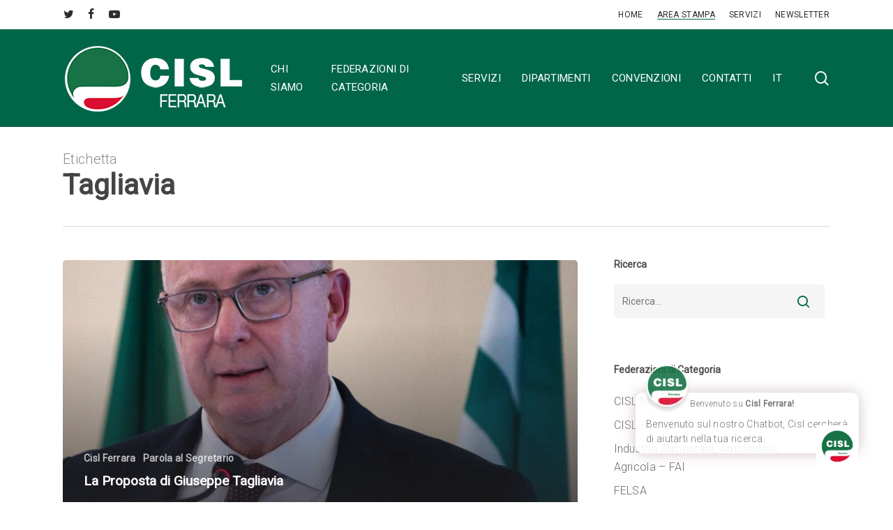

--- FILE ---
content_type: text/html; charset=UTF-8
request_url: https://www.cislferrara.it/tag/tagliavia/
body_size: 30016
content:
<!doctype html>
<html lang="it-IT" class="no-js">
<head>
	<meta charset="UTF-8">
	<meta name="viewport" content="width=device-width, initial-scale=1, maximum-scale=1, user-scalable=0" /><meta name='robots' content='index, follow, max-image-preview:large, max-snippet:-1, max-video-preview:-1' />
	<style>img:is([sizes="auto" i], [sizes^="auto," i]) { contain-intrinsic-size: 3000px 1500px }</style>
	<!--[if lt IE 9]><script>var rfbwp_ie_8 = true;</script><![endif]-->
	<!-- This site is optimized with the Yoast SEO plugin v26.6 - https://yoast.com/wordpress/plugins/seo/ -->
	<title>Tagliavia Archivi - Cisl Ferrara - Confederazione Italiana Sindacati dei Lavoratori</title>
	<link rel="canonical" href="https://www.cislferrara.it/tag/tagliavia/" />
	<link rel="next" href="https://www.cislferrara.it/tag/tagliavia/page/2/" />
	<meta property="og:locale" content="it_IT" />
	<meta property="og:type" content="article" />
	<meta property="og:title" content="Tagliavia Archivi - Cisl Ferrara - Confederazione Italiana Sindacati dei Lavoratori" />
	<meta property="og:url" content="https://www.cislferrara.it/tag/tagliavia/" />
	<meta property="og:site_name" content="Cisl Ferrara - Confederazione Italiana Sindacati dei Lavoratori" />
	<script type="application/ld+json" class="yoast-schema-graph">{"@context":"https://schema.org","@graph":[{"@type":"CollectionPage","@id":"https://www.cislferrara.it/tag/tagliavia/","url":"https://www.cislferrara.it/tag/tagliavia/","name":"Tagliavia Archivi - Cisl Ferrara - Confederazione Italiana Sindacati dei Lavoratori","isPartOf":{"@id":"https://www.cislferrara.it/#website"},"primaryImageOfPage":{"@id":"https://www.cislferrara.it/tag/tagliavia/#primaryimage"},"image":{"@id":"https://www.cislferrara.it/tag/tagliavia/#primaryimage"},"thumbnailUrl":"https://www.cislferrara.it/wp-content/uploads/2025/05/Senza-titolo.jpg","breadcrumb":{"@id":"https://www.cislferrara.it/tag/tagliavia/#breadcrumb"},"inLanguage":"it-IT"},{"@type":"ImageObject","inLanguage":"it-IT","@id":"https://www.cislferrara.it/tag/tagliavia/#primaryimage","url":"https://www.cislferrara.it/wp-content/uploads/2025/05/Senza-titolo.jpg","contentUrl":"https://www.cislferrara.it/wp-content/uploads/2025/05/Senza-titolo.jpg","width":1600,"height":1066},{"@type":"BreadcrumbList","@id":"https://www.cislferrara.it/tag/tagliavia/#breadcrumb","itemListElement":[{"@type":"ListItem","position":1,"name":"Home","item":"https://www.cislferrara.it/"},{"@type":"ListItem","position":2,"name":"Tagliavia"}]},{"@type":"WebSite","@id":"https://www.cislferrara.it/#website","url":"https://www.cislferrara.it/","name":"Cisl Ferrara - Confederazione Italiana Sindacati dei Lavoratori","description":"guida pratica del lavoratore Entra nel mondo Cisl Ferrara","potentialAction":[{"@type":"SearchAction","target":{"@type":"EntryPoint","urlTemplate":"https://www.cislferrara.it/?s={search_term_string}"},"query-input":{"@type":"PropertyValueSpecification","valueRequired":true,"valueName":"search_term_string"}}],"inLanguage":"it-IT"}]}</script>
	<!-- / Yoast SEO plugin. -->


<link rel='dns-prefetch' href='//fonts.googleapis.com' />
<link rel="alternate" type="application/rss+xml" title="Cisl Ferrara - Confederazione Italiana Sindacati dei Lavoratori &raquo; Feed" href="https://www.cislferrara.it/feed/" />
<link rel="alternate" type="application/rss+xml" title="Cisl Ferrara - Confederazione Italiana Sindacati dei Lavoratori &raquo; Feed dei commenti" href="https://www.cislferrara.it/comments/feed/" />
<link rel="alternate" type="application/rss+xml" title="Cisl Ferrara - Confederazione Italiana Sindacati dei Lavoratori &raquo; Tagliavia Feed del tag" href="https://www.cislferrara.it/tag/tagliavia/feed/" />
<script type="text/javascript">
/* <![CDATA[ */
window._wpemojiSettings = {"baseUrl":"https:\/\/s.w.org\/images\/core\/emoji\/15.0.3\/72x72\/","ext":".png","svgUrl":"https:\/\/s.w.org\/images\/core\/emoji\/15.0.3\/svg\/","svgExt":".svg","source":{"concatemoji":"https:\/\/www.cislferrara.it\/wp-includes\/js\/wp-emoji-release.min.js?ver=6.7.4"}};
/*! This file is auto-generated */
!function(i,n){var o,s,e;function c(e){try{var t={supportTests:e,timestamp:(new Date).valueOf()};sessionStorage.setItem(o,JSON.stringify(t))}catch(e){}}function p(e,t,n){e.clearRect(0,0,e.canvas.width,e.canvas.height),e.fillText(t,0,0);var t=new Uint32Array(e.getImageData(0,0,e.canvas.width,e.canvas.height).data),r=(e.clearRect(0,0,e.canvas.width,e.canvas.height),e.fillText(n,0,0),new Uint32Array(e.getImageData(0,0,e.canvas.width,e.canvas.height).data));return t.every(function(e,t){return e===r[t]})}function u(e,t,n){switch(t){case"flag":return n(e,"\ud83c\udff3\ufe0f\u200d\u26a7\ufe0f","\ud83c\udff3\ufe0f\u200b\u26a7\ufe0f")?!1:!n(e,"\ud83c\uddfa\ud83c\uddf3","\ud83c\uddfa\u200b\ud83c\uddf3")&&!n(e,"\ud83c\udff4\udb40\udc67\udb40\udc62\udb40\udc65\udb40\udc6e\udb40\udc67\udb40\udc7f","\ud83c\udff4\u200b\udb40\udc67\u200b\udb40\udc62\u200b\udb40\udc65\u200b\udb40\udc6e\u200b\udb40\udc67\u200b\udb40\udc7f");case"emoji":return!n(e,"\ud83d\udc26\u200d\u2b1b","\ud83d\udc26\u200b\u2b1b")}return!1}function f(e,t,n){var r="undefined"!=typeof WorkerGlobalScope&&self instanceof WorkerGlobalScope?new OffscreenCanvas(300,150):i.createElement("canvas"),a=r.getContext("2d",{willReadFrequently:!0}),o=(a.textBaseline="top",a.font="600 32px Arial",{});return e.forEach(function(e){o[e]=t(a,e,n)}),o}function t(e){var t=i.createElement("script");t.src=e,t.defer=!0,i.head.appendChild(t)}"undefined"!=typeof Promise&&(o="wpEmojiSettingsSupports",s=["flag","emoji"],n.supports={everything:!0,everythingExceptFlag:!0},e=new Promise(function(e){i.addEventListener("DOMContentLoaded",e,{once:!0})}),new Promise(function(t){var n=function(){try{var e=JSON.parse(sessionStorage.getItem(o));if("object"==typeof e&&"number"==typeof e.timestamp&&(new Date).valueOf()<e.timestamp+604800&&"object"==typeof e.supportTests)return e.supportTests}catch(e){}return null}();if(!n){if("undefined"!=typeof Worker&&"undefined"!=typeof OffscreenCanvas&&"undefined"!=typeof URL&&URL.createObjectURL&&"undefined"!=typeof Blob)try{var e="postMessage("+f.toString()+"("+[JSON.stringify(s),u.toString(),p.toString()].join(",")+"));",r=new Blob([e],{type:"text/javascript"}),a=new Worker(URL.createObjectURL(r),{name:"wpTestEmojiSupports"});return void(a.onmessage=function(e){c(n=e.data),a.terminate(),t(n)})}catch(e){}c(n=f(s,u,p))}t(n)}).then(function(e){for(var t in e)n.supports[t]=e[t],n.supports.everything=n.supports.everything&&n.supports[t],"flag"!==t&&(n.supports.everythingExceptFlag=n.supports.everythingExceptFlag&&n.supports[t]);n.supports.everythingExceptFlag=n.supports.everythingExceptFlag&&!n.supports.flag,n.DOMReady=!1,n.readyCallback=function(){n.DOMReady=!0}}).then(function(){return e}).then(function(){var e;n.supports.everything||(n.readyCallback(),(e=n.source||{}).concatemoji?t(e.concatemoji):e.wpemoji&&e.twemoji&&(t(e.twemoji),t(e.wpemoji)))}))}((window,document),window._wpemojiSettings);
/* ]]> */
</script>
<style id='wp-emoji-styles-inline-css' type='text/css'>

	img.wp-smiley, img.emoji {
		display: inline !important;
		border: none !important;
		box-shadow: none !important;
		height: 1em !important;
		width: 1em !important;
		margin: 0 0.07em !important;
		vertical-align: -0.1em !important;
		background: none !important;
		padding: 0 !important;
	}
</style>
<link rel='stylesheet' id='rfbwp-fontawesome-css' href='//www.cislferrara.it/wp-content/cache/wpfc-minified/77ldsso0/7mxmo.css' type='text/css' media='all' />
<link rel='stylesheet' id='rfbwp-et_icons-css' href='//www.cislferrara.it/wp-content/cache/wpfc-minified/ld89w5s8/7mxmo.css' type='text/css' media='all' />
<link rel='stylesheet' id='rfbwp-et_line-css' href='//www.cislferrara.it/wp-content/cache/wpfc-minified/fes9erm2/7mxmo.css' type='text/css' media='all' />
<link rel='stylesheet' id='rfbwp-styles-css' href='//www.cislferrara.it/wp-content/cache/wpfc-minified/e45e3fym/7mxmo.css' type='text/css' media='all' />
<link rel='stylesheet' id='trp-language-switcher-style-css' href='//www.cislferrara.it/wp-content/cache/wpfc-minified/2oj8te9n/c52p5.css' type='text/css' media='all' />
<link rel='stylesheet' id='ufaqsw_styles_css-css' href='//www.cislferrara.it/wp-content/cache/wpfc-minified/8if7nazd/4pfj1.css' type='text/css' media='all' />
<link rel='stylesheet' id='font-awesome-css' href='//www.cislferrara.it/wp-content/cache/wpfc-minified/9ixwtsbl/c52p5.css' type='text/css' media='all' />
<link rel='stylesheet' id='salient-grid-system-css' href='//www.cislferrara.it/wp-content/cache/wpfc-minified/jqy7r4dp/c52p5.css' type='text/css' media='all' />
<link rel='stylesheet' id='main-styles-css' href='//www.cislferrara.it/wp-content/cache/wpfc-minified/k1qvq6k0/c52p5.css' type='text/css' media='all' />
<link rel='stylesheet' id='nectar-header-secondary-nav-css' href='//www.cislferrara.it/wp-content/cache/wpfc-minified/9k6d8kq9/c52p5.css' type='text/css' media='all' />
<link rel='stylesheet' id='nectar_default_font_open_sans-css' href='https://fonts.googleapis.com/css?family=Open+Sans%3A300%2C400%2C600%2C700&#038;subset=latin%2Clatin-ext' type='text/css' media='all' />
<link rel='stylesheet' id='nectar-blog-auto-masonry-meta-overlaid-spaced-css' href='//www.cislferrara.it/wp-content/cache/wpfc-minified/34h8jio/c53my.css' type='text/css' media='all' />
<link rel='stylesheet' id='responsive-css' href='//www.cislferrara.it/wp-content/cache/wpfc-minified/6mz73hg6/c52p5.css' type='text/css' media='all' />
<link rel='stylesheet' id='skin-material-css' href='//www.cislferrara.it/wp-content/cache/wpfc-minified/1gfda2j8/c52p5.css' type='text/css' media='all' />
<link rel='stylesheet' id='salient-wp-menu-dynamic-css' href='//www.cislferrara.it/wp-content/cache/wpfc-minified/l979qvq1/c52p5.css' type='text/css' media='all' />
<link rel='stylesheet' id='borlabs-cookie-css' href='//www.cislferrara.it/wp-content/cache/wpfc-minified/10k4y8ed/c52p5.css' type='text/css' media='all' />
<link rel='stylesheet' id='qcld-wp-chatbot-common-style-css' href='//www.cislferrara.it/wp-content/cache/wpfc-minified/fdd6evzu/c52p5.css' type='text/css' media='screen' />
<style id='qcld-wp-chatbot-common-style-inline-css' type='text/css'>
.wp-chatbot-ball{
                background: #fff !important;
            }
            .wp-chatbot-ball:hover, .wp-chatbot-ball:focus{
                background: #fff !important;
            }
            .qc_wpbot_floating_main{
                background-color: #fff !important;
            }
            .qc_wpbot_floating_main:hover, .qc_wpbot_floating_main:focus{
                background-color: #fff !important;
            }
            
</style>
<link rel='stylesheet' id='qcld-wp-chatbot-datetime-style-css' href='//www.cislferrara.it/wp-content/cache/wpfc-minified/2biey03h/c52p5.css' type='text/css' media='screen' />
<link rel='stylesheet' id='qcld-wp-chatbot-magnifict-qcpopup-css-css' href='//www.cislferrara.it/wp-content/cache/wpfc-minified/960cckoj/c52p5.css' type='text/css' media='screen' />
<link rel='stylesheet' id='qlcd-wp-chatbot-font-awe-css' href='//www.cislferrara.it/wp-content/cache/wpfc-minified/6nicavxx/c52p5.css' type='text/css' media='screen' />
<link rel='stylesheet' id='qlcd-wp-chatbot-ani-mate-css' href='//www.cislferrara.it/wp-content/cache/wpfc-minified/g16kt5s/c52p5.css' type='text/css' media='screen' />
<link rel='stylesheet' id='qcld-wp-chatbot-shortcode-style-css' href='//www.cislferrara.it/wp-content/cache/wpfc-minified/ma8u5vor/c52p5.css' type='text/css' media='screen' />
<link rel='stylesheet' id='dynamic-css-css' href='//www.cislferrara.it/wp-content/cache/wpfc-minified/3olez8s/8itp0.css' type='text/css' media='all' />
<style id='dynamic-css-inline-css' type='text/css'>
body[data-bg-header="true"].category .container-wrap,body[data-bg-header="true"].author .container-wrap,body[data-bg-header="true"].date .container-wrap,body[data-bg-header="true"].blog .container-wrap{padding-top:var(--container-padding)!important}.archive.author .row .col.section-title span,.archive.category .row .col.section-title span,.archive.tag .row .col.section-title span,.archive.date .row .col.section-title span{padding-left:0}body.author #page-header-wrap #page-header-bg,body.category #page-header-wrap #page-header-bg,body.tag #page-header-wrap #page-header-bg,body.date #page-header-wrap #page-header-bg{height:auto;padding-top:8%;padding-bottom:8%;}.archive #page-header-wrap{height:auto;}.archive.category .row .col.section-title p,.archive.tag .row .col.section-title p{margin-top:10px;}body[data-bg-header="true"].archive .container-wrap.meta_overlaid_blog,body[data-bg-header="true"].category .container-wrap.meta_overlaid_blog,body[data-bg-header="true"].author .container-wrap.meta_overlaid_blog,body[data-bg-header="true"].date .container-wrap.meta_overlaid_blog{padding-top:0!important;}#page-header-bg[data-alignment="center"] .span_6 p{margin:0 auto;}body.archive #page-header-bg:not(.fullscreen-header) .span_6{position:relative;-webkit-transform:none;transform:none;top:0;}.blog-archive-header .nectar-author-gravatar img{width:125px;border-radius:100px;}.blog-archive-header .container .span_12 p{font-size:min(max(calc(1.3vw),16px),20px);line-height:1.5;margin-top:.5em;}body .page-header-no-bg.color-bg{padding:5% 0;}@media only screen and (max-width:999px){body .page-header-no-bg.color-bg{padding:7% 0;}}@media only screen and (max-width:690px){body .page-header-no-bg.color-bg{padding:9% 0;}.blog-archive-header .nectar-author-gravatar img{width:75px;}}.blog-archive-header.color-bg .col.section-title{border-bottom:0;padding:0;}.blog-archive-header.color-bg *{color:inherit!important;}.nectar-archive-tax-count{position:relative;padding:.5em;transform:translateX(0.25em) translateY(-0.75em);font-size:clamp(14px,0.3em,20px);display:inline-block;vertical-align:super;}.nectar-archive-tax-count:before{content:"";display:block;padding-bottom:100%;width:100%;position:absolute;top:50%;left:50%;transform:translate(-50%,-50%);border-radius:100px;background-color:currentColor;opacity:0.1;}#header-space{background-color:#ffffff}@media only screen and (min-width:1000px){body #ajax-content-wrap.no-scroll{min-height:calc(100vh - 182px);height:calc(100vh - 182px)!important;}}@media only screen and (min-width:1000px){#page-header-wrap.fullscreen-header,#page-header-wrap.fullscreen-header #page-header-bg,html:not(.nectar-box-roll-loaded) .nectar-box-roll > #page-header-bg.fullscreen-header,.nectar_fullscreen_zoom_recent_projects,#nectar_fullscreen_rows:not(.afterLoaded) > div{height:calc(100vh - 181px);}.wpb_row.vc_row-o-full-height.top-level,.wpb_row.vc_row-o-full-height.top-level > .col.span_12{min-height:calc(100vh - 181px);}html:not(.nectar-box-roll-loaded) .nectar-box-roll > #page-header-bg.fullscreen-header{top:182px;}.nectar-slider-wrap[data-fullscreen="true"]:not(.loaded),.nectar-slider-wrap[data-fullscreen="true"]:not(.loaded) .swiper-container{height:calc(100vh - 180px)!important;}.admin-bar .nectar-slider-wrap[data-fullscreen="true"]:not(.loaded),.admin-bar .nectar-slider-wrap[data-fullscreen="true"]:not(.loaded) .swiper-container{height:calc(100vh - 180px - 32px)!important;}}.admin-bar[class*="page-template-template-no-header"] .wpb_row.vc_row-o-full-height.top-level,.admin-bar[class*="page-template-template-no-header"] .wpb_row.vc_row-o-full-height.top-level > .col.span_12{min-height:calc(100vh - 32px);}body[class*="page-template-template-no-header"] .wpb_row.vc_row-o-full-height.top-level,body[class*="page-template-template-no-header"] .wpb_row.vc_row-o-full-height.top-level > .col.span_12{min-height:100vh;}@media only screen and (max-width:999px){.using-mobile-browser #nectar_fullscreen_rows:not(.afterLoaded):not([data-mobile-disable="on"]) > div{height:calc(100vh - 136px);}.using-mobile-browser .wpb_row.vc_row-o-full-height.top-level,.using-mobile-browser .wpb_row.vc_row-o-full-height.top-level > .col.span_12,[data-permanent-transparent="1"].using-mobile-browser .wpb_row.vc_row-o-full-height.top-level,[data-permanent-transparent="1"].using-mobile-browser .wpb_row.vc_row-o-full-height.top-level > .col.span_12{min-height:calc(100vh - 136px);}html:not(.nectar-box-roll-loaded) .nectar-box-roll > #page-header-bg.fullscreen-header,.nectar_fullscreen_zoom_recent_projects,.nectar-slider-wrap[data-fullscreen="true"]:not(.loaded),.nectar-slider-wrap[data-fullscreen="true"]:not(.loaded) .swiper-container,#nectar_fullscreen_rows:not(.afterLoaded):not([data-mobile-disable="on"]) > div{height:calc(100vh - 83px);}.wpb_row.vc_row-o-full-height.top-level,.wpb_row.vc_row-o-full-height.top-level > .col.span_12{min-height:calc(100vh - 83px);}body[data-transparent-header="false"] #ajax-content-wrap.no-scroll{min-height:calc(100vh - 83px);height:calc(100vh - 83px);}}.screen-reader-text,.nectar-skip-to-content:not(:focus){border:0;clip:rect(1px,1px,1px,1px);clip-path:inset(50%);height:1px;margin:-1px;overflow:hidden;padding:0;position:absolute!important;width:1px;word-wrap:normal!important;}.row .col img:not([srcset]){width:auto;}.row .col img.img-with-animation.nectar-lazy:not([srcset]){width:100%;}
</style>
<link rel='stylesheet' id='redux-google-fonts-salient_redux-css' href='https://fonts.googleapis.com/css?family=Roboto%3A400%2C300&#038;ver=6.7.4' type='text/css' media='all' />
<script type="text/javascript" src="https://www.cislferrara.it/wp-includes/js/jquery/jquery.min.js?ver=3.7.1" id="jquery-core-js"></script>
<script type="text/javascript" src="https://www.cislferrara.it/wp-includes/js/jquery/jquery-migrate.min.js?ver=3.4.1" id="jquery-migrate-js"></script>
<script type="text/javascript" id="ion-sound-js-extra">
/* <![CDATA[ */
var mpcthLocalize = {"soundsPath":"https:\/\/www.cislferrara.it\/wp-content\/plugins\/responsive-flipbook\/assets\/sounds\/","downloadPath":"https:\/\/www.cislferrara.it\/wp-content\/plugins\/responsive-flipbook\/includes\/download.php?file="};
/* ]]> */
</script>
<script type="text/javascript" src="https://www.cislferrara.it/wp-content/plugins/responsive-flipbook/assets/js/ion.sound.min.js?ver=2.4.6" id="ion-sound-js"></script>
<script type="text/javascript" src="https://www.cislferrara.it/wp-content/plugins/responsive-flipbook/assets/js/jquery.doubletap.js?ver=2.4.6" id="jquery-doubletab-js"></script>
<script></script><link rel="https://api.w.org/" href="https://www.cislferrara.it/wp-json/" /><link rel="alternate" title="JSON" type="application/json" href="https://www.cislferrara.it/wp-json/wp/v2/tags/143" /><link rel="EditURI" type="application/rsd+xml" title="RSD" href="https://www.cislferrara.it/xmlrpc.php?rsd" />
<meta name="generator" content="WordPress 6.7.4" />

		<!-- GA Google Analytics @ https://m0n.co/ga -->
		<script async src="https://www.googletagmanager.com/gtag/js?id=G-F9BT7L9XK3"></script>
		<script>
			window.dataLayer = window.dataLayer || [];
			function gtag(){dataLayer.push(arguments);}
			gtag('js', new Date());
			gtag('config', 'G-F9BT7L9XK3');
		</script>

	<link rel="alternate" hreflang="it-IT" href="https://www.cislferrara.it/tag/tagliavia/"/>
<link rel="alternate" hreflang="en-GB" href="https://www.cislferrara.it/en/tag/tagliavia/"/>
<link rel="alternate" hreflang="fr-FR" href="https://www.cislferrara.it/fr/tag/tagliavia/"/>
<link rel="alternate" hreflang="ru-RU" href="https://www.cislferrara.it/ru/tag/tagliavia/"/>
<link rel="alternate" hreflang="ar" href="https://www.cislferrara.it/ar/tag/tagliavia/"/>
<link rel="alternate" hreflang="it" href="https://www.cislferrara.it/tag/tagliavia/"/>
<link rel="alternate" hreflang="en" href="https://www.cislferrara.it/en/tag/tagliavia/"/>
<link rel="alternate" hreflang="fr" href="https://www.cislferrara.it/fr/tag/tagliavia/"/>
<link rel="alternate" hreflang="ru" href="https://www.cislferrara.it/ru/tag/tagliavia/"/>
<script type="text/javascript"> var root = document.getElementsByTagName( "html" )[0]; root.setAttribute( "class", "js" ); </script><meta name="generator" content="Powered by WPBakery Page Builder - drag and drop page builder for WordPress."/>
<link rel="icon" href="https://www.cislferrara.it/wp-content/uploads/2024/12/cropped-cisl-ferrara-favicon-32x32.png" sizes="32x32" />
<link rel="icon" href="https://www.cislferrara.it/wp-content/uploads/2024/12/cropped-cisl-ferrara-favicon-192x192.png" sizes="192x192" />
<link rel="apple-touch-icon" href="https://www.cislferrara.it/wp-content/uploads/2024/12/cropped-cisl-ferrara-favicon-180x180.png" />
<meta name="msapplication-TileImage" content="https://www.cislferrara.it/wp-content/uploads/2024/12/cropped-cisl-ferrara-favicon-270x270.png" />
		<style type="text/css" id="wp-custom-css">
			.kbx-outer-wrapper {
    margin: 0px !important;
    /* padding: 50px 0; */
}		</style>
		<noscript><style> .wpb_animate_when_almost_visible { opacity: 1; }</style></noscript></head><body class="archive tag tag-tagliavia tag-143 translatepress-it_IT material wpb-js-composer js-comp-ver-8.6.1 vc_responsive" data-footer-reveal="false" data-footer-reveal-shadow="none" data-header-format="default" data-body-border="off" data-boxed-style="" data-header-breakpoint="1000" data-dropdown-style="minimal" data-cae="easeOutCubic" data-cad="750" data-megamenu-width="contained" data-aie="none" data-ls="fancybox" data-apte="standard" data-hhun="0" data-fancy-form-rcs="default" data-form-style="default" data-form-submit="regular" data-is="minimal" data-button-style="slightly_rounded_shadow" data-user-account-button="false" data-flex-cols="true" data-col-gap="default" data-header-inherit-rc="false" data-header-search="true" data-animated-anchors="true" data-ajax-transitions="false" data-full-width-header="false" data-slide-out-widget-area="true" data-slide-out-widget-area-style="slide-out-from-right" data-user-set-ocm="off" data-loading-animation="none" data-bg-header="false" data-responsive="1" data-ext-responsive="true" data-ext-padding="90" data-header-resize="1" data-header-color="custom" data-cart="false" data-remove-m-parallax="" data-remove-m-video-bgs="" data-m-animate="0" data-force-header-trans-color="light" data-smooth-scrolling="0" data-permanent-transparent="false" >
	
	<script type="text/javascript">
	 (function(window, document) {

		document.documentElement.classList.remove("no-js");

		if(navigator.userAgent.match(/(Android|iPod|iPhone|iPad|BlackBerry|IEMobile|Opera Mini)/)) {
			document.body.className += " using-mobile-browser mobile ";
		}
		if(navigator.userAgent.match(/Mac/) && navigator.maxTouchPoints && navigator.maxTouchPoints > 2) {
			document.body.className += " using-ios-device ";
		}

		if( !("ontouchstart" in window) ) {

			var body = document.querySelector("body");
			var winW = window.innerWidth;
			var bodyW = body.clientWidth;

			if (winW > bodyW + 4) {
				body.setAttribute("style", "--scroll-bar-w: " + (winW - bodyW - 4) + "px");
			} else {
				body.setAttribute("style", "--scroll-bar-w: 0px");
			}
		}

	 })(window, document);
   </script><nav aria-label="Salta i link" class="nectar-skip-to-content-wrap"><a href="#ajax-content-wrap" class="nectar-skip-to-content">Vai al contenuto principale</a></nav><div class="ocm-effect-wrap"><div class="ocm-effect-wrap-inner">	
	<div id="header-space"  data-header-mobile-fixed='1'></div> 
	
		<div id="header-outer" data-has-menu="true" data-has-buttons="yes" data-header-button_style="default" data-using-pr-menu="false" data-mobile-fixed="1" data-ptnm="false" data-lhe="animated_underline" data-user-set-bg="#016648" data-format="default" data-permanent-transparent="false" data-megamenu-rt="0" data-remove-fixed="0" data-header-resize="1" data-cart="false" data-transparency-option="" data-box-shadow="large" data-shrink-num="6" data-using-secondary="1" data-using-logo="1" data-logo-height="100" data-m-logo-height="60" data-padding="20" data-full-width="false" data-condense="false" >
		
	<div id="header-secondary-outer" class="default" data-mobile="default" data-remove-fixed="0" data-lhe="animated_underline" data-secondary-text="false" data-full-width="false" data-mobile-fixed="1" data-permanent-transparent="false" >
		<div class="container">
			<nav aria-label="Navigazione secondaria">
				<ul id="social"><li><a target="_blank" rel="noopener" href="https://twitter.com/CislFerrara"><span class="screen-reader-text">twitter</span><i class="fa fa-twitter" aria-hidden="true"></i> </a></li><li><a target="_blank" rel="noopener" href="https://www.facebook.com/pages/Cisl-Ferrara/1517056395216798"><span class="screen-reader-text">facebook</span><i class="fa fa-facebook" aria-hidden="true"></i> </a></li><li><a target="_blank" rel="noopener" href="https://www.youtube.com/channel/UC5tpdiVMlOIEaolftQUcomw"><span class="screen-reader-text">youtube</span><i class="fa fa-youtube-play" aria-hidden="true"></i> </a></li></ul>					<ul class="sf-menu">
						<li id="menu-item-4610" class="menu-item menu-item-type-post_type menu-item-object-page menu-item-home nectar-regular-menu-item menu-item-4610"><a href="https://www.cislferrara.it/"><span class="menu-title-text">Home</span></a></li>
<li id="menu-item-4611" class="menu-item menu-item-type-post_type menu-item-object-page current_page_parent nectar-regular-menu-item menu-item-4611"><a href="https://www.cislferrara.it/archivio/"><span class="menu-title-text">Area Stampa</span></a></li>
<li id="menu-item-4612" class="menu-item menu-item-type-post_type menu-item-object-page nectar-regular-menu-item menu-item-4612"><a href="https://www.cislferrara.it/servizi/"><span class="menu-title-text">Servizi</span></a></li>
<li id="menu-item-177" class="menu-item menu-item-type-post_type menu-item-object-page nectar-regular-menu-item menu-item-177"><a href="https://www.cislferrara.it/newsletter-signup/"><span class="menu-title-text">Newsletter</span></a></li>
					</ul>
					
			</nav>
		</div>
	</div>


<div id="search-outer" class="nectar">
	<div id="search">
		<div class="container">
			 <div id="search-box">
				 <div class="inner-wrap">
					 <div class="col span_12">
						  <form role="search" action="https://www.cislferrara.it/" method="GET">
														 <input type="text" name="s"  value="" aria-label="Ricerca" placeholder="Ricerca" />
							 
						<span>Premi invio per cercare o ESC per chiudere</span>
						<button aria-label="Ricerca" class="search-box__button" type="submit">Ricerca</button>						</form>
					</div><!--/span_12-->
				</div><!--/inner-wrap-->
			 </div><!--/search-box-->
			 <div id="close"><a href="#" role="button"><span class="screen-reader-text">Chiudi Ricerca</span>
				<span class="close-wrap"> <span class="close-line close-line1" role="presentation"></span> <span class="close-line close-line2" role="presentation"></span> </span>				 </a></div>
		 </div><!--/container-->
	</div><!--/search-->
</div><!--/search-outer-->

<header id="top" role="banner" aria-label="Menu principale">
		<div class="container">
		<div class="row">
			<div class="col span_3">
								<a id="logo" href="https://www.cislferrara.it" data-supplied-ml-starting-dark="false" data-supplied-ml-starting="false" data-supplied-ml="false" >
					<img class="stnd skip-lazy default-logo" width="261" height="100" alt="Cisl Ferrara - Confederazione Italiana Sindacati dei Lavoratori" src="https://www.cislferrara.it/wp-content/uploads/2024/12/cisl-ferrara-white-1.png" srcset="https://www.cislferrara.it/wp-content/uploads/2024/12/cisl-ferrara-white-1.png 1x, https://www.cislferrara.it/wp-content/uploads/2024/12/cisl-ferrara-white-retina.png 2x" />				</a>
							</div><!--/span_3-->

			<div class="col span_9 col_last">
									<div class="nectar-mobile-only mobile-header"><div class="inner"></div></div>
									<a class="mobile-search" href="#searchbox"><span class="nectar-icon icon-salient-search" aria-hidden="true"></span><span class="screen-reader-text">ricerca</span></a>
														<div class="slide-out-widget-area-toggle mobile-icon slide-out-from-right" data-custom-color="false" data-icon-animation="simple-transform">
						<div> <a href="#slide-out-widget-area" role="button" aria-label="Menu di navigazione" aria-expanded="false" class="closed">
							<span class="screen-reader-text">Menu</span><span aria-hidden="true"> <i class="lines-button x2"> <i class="lines"></i> </i> </span>						</a></div>
					</div>
				
									<nav aria-label="Menu principale">
													<ul class="sf-menu">
								<li id="menu-item-33" class="menu-item menu-item-type-post_type menu-item-object-page menu-item-has-children nectar-regular-menu-item menu-item-33"><a href="https://www.cislferrara.it/sindacato/" aria-haspopup="true" aria-expanded="false"><span class="menu-title-text">Chi siamo</span></a>
<ul class="sub-menu">
	<li id="menu-item-3292" class="menu-item menu-item-type-post_type menu-item-object-page nectar-regular-menu-item menu-item-3292"><a href="https://www.cislferrara.it/sindacato/trasparenza/"><span class="menu-title-text">Trasparenza</span></a></li>
</ul>
</li>
<li id="menu-item-32" class="menu-item menu-item-type-post_type menu-item-object-page menu-item-has-children nectar-regular-menu-item menu-item-32"><a href="https://www.cislferrara.it/federazioni-categoria/" aria-haspopup="true" aria-expanded="false"><span class="menu-title-text">Federazioni di categoria</span></a>
<ul class="sub-menu">
	<li id="menu-item-85" class="menu-item menu-item-type-post_type menu-item-object-page nectar-regular-menu-item menu-item-85"><a href="https://www.cislferrara.it/cisl-medici/"><span class="menu-title-text">CISL MEDICI</span></a></li>
	<li id="menu-item-86" class="menu-item menu-item-type-post_type menu-item-object-page nectar-regular-menu-item menu-item-86"><a href="https://www.cislferrara.it/cisl-scuola-ferrara/"><span class="menu-title-text">CISL SCUOLA</span></a></li>
	<li id="menu-item-89" class="menu-item menu-item-type-post_type menu-item-object-page nectar-regular-menu-item menu-item-89"><a href="https://www.cislferrara.it/fai/"><span class="menu-title-text">FAI</span></a></li>
	<li id="menu-item-2972" class="menu-item menu-item-type-post_type menu-item-object-page nectar-regular-menu-item menu-item-2972"><a href="https://www.cislferrara.it/felsa/"><span class="menu-title-text">FELSA</span></a></li>
	<li id="menu-item-449" class="menu-item menu-item-type-post_type menu-item-object-page nectar-regular-menu-item menu-item-449"><a href="https://www.cislferrara.it/femca/"><span class="menu-title-text">FEMCA</span></a></li>
	<li id="menu-item-81" class="menu-item menu-item-type-post_type menu-item-object-page nectar-regular-menu-item menu-item-81"><a href="https://www.cislferrara.it/first/"><span class="menu-title-text">FIRST</span></a></li>
	<li id="menu-item-91" class="menu-item menu-item-type-post_type menu-item-object-page nectar-regular-menu-item menu-item-91"><a href="https://www.cislferrara.it/fim/"><span class="menu-title-text">FIM</span></a></li>
	<li id="menu-item-92" class="menu-item menu-item-type-post_type menu-item-object-page nectar-regular-menu-item menu-item-92"><a href="https://www.cislferrara.it/filca/"><span class="menu-title-text">FILCA</span></a></li>
	<li id="menu-item-82" class="menu-item menu-item-type-post_type menu-item-object-page nectar-regular-menu-item menu-item-82"><a href="https://www.cislferrara.it/fisascat/"><span class="menu-title-text">FISASCAT</span></a></li>
	<li id="menu-item-80" class="menu-item menu-item-type-post_type menu-item-object-page nectar-regular-menu-item menu-item-80"><a href="https://www.cislferrara.it/fit/"><span class="menu-title-text">FIT</span></a></li>
	<li id="menu-item-93" class="menu-item menu-item-type-post_type menu-item-object-page nectar-regular-menu-item menu-item-93"><a href="https://www.cislferrara.it/flaei/"><span class="menu-title-text">FLAEI</span></a></li>
	<li id="menu-item-84" class="menu-item menu-item-type-post_type menu-item-object-page nectar-regular-menu-item menu-item-84"><a href="https://www.cislferrara.it/fnp/"><span class="menu-title-text">FNP</span></a></li>
	<li id="menu-item-79" class="menu-item menu-item-type-post_type menu-item-object-page nectar-regular-menu-item menu-item-79"><a href="https://www.cislferrara.it/fp/"><span class="menu-title-text">FP CISL – FUNZIONE PUBBLICA</span></a></li>
	<li id="menu-item-87" class="menu-item menu-item-type-post_type menu-item-object-page nectar-regular-menu-item menu-item-87"><a href="https://www.cislferrara.it/slp/"><span class="menu-title-text">SLP</span></a></li>
	<li id="menu-item-88" class="menu-item menu-item-type-post_type menu-item-object-page nectar-regular-menu-item menu-item-88"><a href="https://www.cislferrara.it/universita/"><span class="menu-title-text">UNIVERSITA’</span></a></li>
</ul>
</li>
<li id="menu-item-542" class="menu-item menu-item-type-custom menu-item-object-custom menu-item-has-children nectar-regular-menu-item menu-item-542"><a href="#" aria-haspopup="true" aria-expanded="false"><span class="menu-title-text">Servizi</span></a>
<ul class="sub-menu">
	<li id="menu-item-764" class="menu-item menu-item-type-post_type menu-item-object-page menu-item-has-children nectar-regular-menu-item menu-item-764"><a href="https://www.cislferrara.it/servizi-2/" aria-haspopup="true" aria-expanded="false"><span class="menu-title-text">I nostri servizi</span><span class="sf-sub-indicator"><i class="fa fa-angle-right icon-in-menu" aria-hidden="true"></i></span></a>
	<ul class="sub-menu">
		<li id="menu-item-830" class="menu-item menu-item-type-post_type menu-item-object-page nectar-regular-menu-item menu-item-830"><a href="https://www.cislferrara.it/patronato-inas/"><span class="menu-title-text">PATRONATO INAS</span></a></li>
		<li id="menu-item-840" class="menu-item menu-item-type-post_type menu-item-object-page nectar-regular-menu-item menu-item-840"><a href="https://www.cislferrara.it/caf-cisl/"><span class="menu-title-text">CAF CISL</span></a></li>
		<li id="menu-item-832" class="menu-item menu-item-type-post_type menu-item-object-page nectar-regular-menu-item menu-item-832"><a href="https://www.cislferrara.it/cisl-colf-e-badanti/"><span class="menu-title-text">COLF E BADANTI</span></a></li>
		<li id="menu-item-829" class="menu-item menu-item-type-post_type menu-item-object-page nectar-regular-menu-item menu-item-829"><a href="https://www.cislferrara.it/servizio-successioni-2/"><span class="menu-title-text">SERVIZIO SUCCESSIONI</span></a></li>
		<li id="menu-item-828" class="menu-item menu-item-type-post_type menu-item-object-page nectar-regular-menu-item menu-item-828"><a href="https://www.cislferrara.it/sindacato-inquilini/"><span class="menu-title-text">SICET</span></a></li>
		<li id="menu-item-831" class="menu-item menu-item-type-post_type menu-item-object-page nectar-regular-menu-item menu-item-831"><a href="https://www.cislferrara.it/ial-formazione-professionale/"><span class="menu-title-text">IAL</span></a></li>
		<li id="menu-item-2093" class="menu-item menu-item-type-post_type menu-item-object-page nectar-regular-menu-item menu-item-2093"><a href="https://www.cislferrara.it/centro-autopratiche/"><span class="menu-title-text">Centro Autopratiche</span></a></li>
		<li id="menu-item-2575" class="menu-item menu-item-type-post_type menu-item-object-page nectar-regular-menu-item menu-item-2575"><a href="https://www.cislferrara.it/amministrazioni-di-sostegno/"><span class="menu-title-text">Amministrazioni di sostegno</span></a></li>
	</ul>
</li>
	<li id="menu-item-765" class="menu-item menu-item-type-post_type menu-item-object-page menu-item-has-children nectar-regular-menu-item menu-item-765"><a href="https://www.cislferrara.it/associazioni-3/" aria-haspopup="true" aria-expanded="false"><span class="menu-title-text">Associazioni</span><span class="sf-sub-indicator"><i class="fa fa-angle-right icon-in-menu" aria-hidden="true"></i></span></a>
	<ul class="sub-menu">
		<li id="menu-item-834" class="menu-item menu-item-type-post_type menu-item-object-page nectar-regular-menu-item menu-item-834"><a href="https://www.cislferrara.it/anteas-2/"><span class="menu-title-text">ANTEAS</span></a></li>
		<li id="menu-item-835" class="menu-item menu-item-type-post_type menu-item-object-page nectar-regular-menu-item menu-item-835"><a href="https://www.cislferrara.it/adiconsum-associazione-consumatori/"><span class="menu-title-text">ADICONSUM</span></a></li>
		<li id="menu-item-788" class="menu-item menu-item-type-post_type menu-item-object-page nectar-regular-menu-item menu-item-788"><a href="https://www.cislferrara.it/anolf-ferrara/"><span class="menu-title-text">Anolf</span></a></li>
	</ul>
</li>
	<li id="menu-item-4899" class="menu-item menu-item-type-post_type menu-item-object-page nectar-regular-menu-item menu-item-4899"><a href="https://www.cislferrara.it/salute-e-sicurezza-sul-lavoro/"><span class="menu-title-text">Salute e Sicurezza sul Lavoro</span></a></li>
</ul>
</li>
<li id="menu-item-508" class="menu-item menu-item-type-custom menu-item-object-custom menu-item-has-children nectar-regular-menu-item menu-item-508"><a href="#" aria-haspopup="true" aria-expanded="false"><span class="menu-title-text">Dipartimenti</span></a>
<ul class="sub-menu">
	<li id="menu-item-509" class="menu-item menu-item-type-post_type menu-item-object-page nectar-regular-menu-item menu-item-509"><a href="https://www.cislferrara.it/dipartimento-politiche-sociali/"><span class="menu-title-text">DIPARTIMENTO POLITICHE SOCIALI</span></a></li>
</ul>
</li>
<li id="menu-item-30" class="menu-item menu-item-type-post_type menu-item-object-page menu-item-has-children nectar-regular-menu-item menu-item-30"><a href="https://www.cislferrara.it/noicisl-ferrara/" aria-haspopup="true" aria-expanded="false"><span class="menu-title-text">Convenzioni</span></a>
<ul class="sub-menu">
	<li id="menu-item-570" class="menu-item menu-item-type-post_type menu-item-object-page nectar-regular-menu-item menu-item-570"><a href="https://www.cislferrara.it/salute/"><span class="menu-title-text">Salute</span></a></li>
	<li id="menu-item-568" class="menu-item menu-item-type-post_type menu-item-object-page nectar-regular-menu-item menu-item-568"><a href="https://www.cislferrara.it/convenzioni-ristorazione/"><span class="menu-title-text">Ristorazione</span></a></li>
	<li id="menu-item-569" class="menu-item menu-item-type-post_type menu-item-object-page nectar-regular-menu-item menu-item-569"><a href="https://www.cislferrara.it/convenzioni-benessere/"><span class="menu-title-text">Benessere</span></a></li>
	<li id="menu-item-567" class="menu-item menu-item-type-post_type menu-item-object-page nectar-regular-menu-item menu-item-567"><a href="https://www.cislferrara.it/altri-servizi/"><span class="menu-title-text">Altri Servizi</span></a></li>
</ul>
</li>
<li id="menu-item-28" class="menu-item menu-item-type-post_type menu-item-object-page menu-item-has-children nectar-regular-menu-item menu-item-28"><a href="https://www.cislferrara.it/contatti/" aria-haspopup="true" aria-expanded="false"><span class="menu-title-text">Contatti</span></a>
<ul class="sub-menu">
	<li id="menu-item-29" class="menu-item menu-item-type-post_type menu-item-object-page nectar-regular-menu-item menu-item-29"><a href="https://www.cislferrara.it/sedi/"><span class="menu-title-text">Sedi</span></a></li>
	<li id="menu-item-27" class="menu-item menu-item-type-post_type menu-item-object-page nectar-regular-menu-item menu-item-27"><a href="https://www.cislferrara.it/link-utili/"><span class="menu-title-text">Link Utili</span></a></li>
</ul>
</li>
<li id="menu-item-4906" class="trp-language-switcher-container menu-item menu-item-type-post_type menu-item-object-language_switcher menu-item-has-children current-language-menu-item nectar-regular-menu-item menu-item-4906"><a href="https://www.cislferrara.it/tag/tagliavia/" aria-haspopup="true" aria-expanded="false"><span class="menu-title-text"><span data-no-translation><span class="trp-ls-language-name">IT</span></span></span></a>
<ul class="sub-menu">
	<li id="menu-item-4907" class="trp-language-switcher-container menu-item menu-item-type-post_type menu-item-object-language_switcher nectar-regular-menu-item menu-item-4907"><a href="https://www.cislferrara.it/en/tag/tagliavia/"><span class="menu-title-text"><span data-no-translation><span class="trp-ls-language-name">EN</span></span></span></a></li>
	<li id="menu-item-4917" class="trp-language-switcher-container menu-item menu-item-type-post_type menu-item-object-language_switcher nectar-regular-menu-item menu-item-4917"><a href="https://www.cislferrara.it/fr/tag/tagliavia/"><span class="menu-title-text"><span data-no-translation><span class="trp-ls-language-name">FR</span></span></span></a></li>
	<li id="menu-item-4916" class="trp-language-switcher-container menu-item menu-item-type-post_type menu-item-object-language_switcher nectar-regular-menu-item menu-item-4916"><a href="https://www.cislferrara.it/ru/tag/tagliavia/"><span class="menu-title-text"><span data-no-translation><span class="trp-ls-language-name">RU</span></span></span></a></li>
	<li id="menu-item-4915" class="trp-language-switcher-container menu-item menu-item-type-post_type menu-item-object-language_switcher nectar-regular-menu-item menu-item-4915"><a href="https://www.cislferrara.it/ar/tag/tagliavia/"><span class="menu-title-text"><span data-no-translation><span class="trp-ls-language-name">AR</span></span></span></a></li>
</ul>
</li>
							</ul>
													<ul class="buttons sf-menu" data-user-set-ocm="off"><li id="search-btn"><div><a href="#searchbox"><span class="icon-salient-search" aria-hidden="true"></span><span class="screen-reader-text">ricerca</span></a></div> </li></ul>
						
					</nav>

					
				</div><!--/span_9-->

				
			</div><!--/row-->
					</div><!--/container-->
	</header>		
	</div>
		<div id="ajax-content-wrap">
				<div class="row page-header-no-bg blog-archive-header"  data-alignment="left">
			<div class="container">
				<div class="col span_12 section-title">
																<span class="subheader">Etichetta</span>
										<h1>Tagliavia</h1>
														</div>
			</div>
		</div>

	
<div class="container-wrap">

	<div class="container main-content">

		<div class="row"><div class="post-area col  span_9 masonry auto_meta_overlaid_spaced " role="main" data-ams="8px" data-remove-post-date="0" data-remove-post-author="0" data-remove-post-comment-number="0" data-remove-post-nectar-love="0"> <div class="posts-container"  data-load-animation="fade_in_from_bottom">
<article id="post-5617" class=" masonry-blog-item post-5617 post type-post status-publish format-standard has-post-thumbnail category-cisl-ferrara category-parola-al-segretario tag-credito tag-formazione tag-lavoro tag-parola tag-parola-al-segretario tag-patto tag-resto-del-carlino tag-sociale tag-tagliavia">  
    
  <div class="inner-wrap animated">
    
    <div class="post-content">

      <div class="content-inner">
        
        <a class="entire-meta-link" href="https://www.cislferrara.it/la-proposta-di-giuseppe-tagliavia/"><span class="screen-reader-text">La Proposta di Giuseppe Tagliavia</span></a>
        
        <span class="post-featured-img"><img width="800" height="800" src="https://www.cislferrara.it/wp-content/uploads/2025/05/Senza-titolo-800x800.jpg" class="attachment-medium_featured size-medium_featured skip-lazy wp-post-image" alt="" title="" sizes="(min-width: 690px) 50vw, 100vw" decoding="async" fetchpriority="high" srcset="https://www.cislferrara.it/wp-content/uploads/2025/05/Senza-titolo-800x800.jpg 800w, https://www.cislferrara.it/wp-content/uploads/2025/05/Senza-titolo-150x150.jpg 150w, https://www.cislferrara.it/wp-content/uploads/2025/05/Senza-titolo-140x140.jpg 140w, https://www.cislferrara.it/wp-content/uploads/2025/05/Senza-titolo-100x100.jpg 100w, https://www.cislferrara.it/wp-content/uploads/2025/05/Senza-titolo-500x500.jpg 500w, https://www.cislferrara.it/wp-content/uploads/2025/05/Senza-titolo-350x350.jpg 350w, https://www.cislferrara.it/wp-content/uploads/2025/05/Senza-titolo-1000x1000.jpg 1000w" /></span>        
        <div class="article-content-wrap">
          
          <span class="meta-category"><a class="cisl-ferrara" href="https://www.cislferrara.it/category/cisl-ferrara/">Cisl Ferrara</a><a class="parola-al-segretario" href="https://www.cislferrara.it/category/parola-al-segretario/">Parola al Segretario</a></span>          
          <div class="post-header">
            <h3 class="title"><a href="https://www.cislferrara.it/la-proposta-di-giuseppe-tagliavia/"> La Proposta di Giuseppe Tagliavia</a></h3>
                      </div>
          
        </div><!--article-content-wrap-->
        
      </div><!--/content-inner-->
        
    </div><!--/post-content-->
      
  </div><!--/inner-wrap-->
    
</article>
<article id="post-5613" class=" masonry-blog-item post-5613 post type-post status-publish format-standard has-post-thumbnail category-cisl-ferrara category-parola-al-segretario tag-cisl-ferrara tag-giovani tag-giuseppe tag-lavoro tag-resto-del-carlino tag-scuola-2 tag-segretario tag-tagliavia tag-territorio">  
    
  <div class="inner-wrap animated">
    
    <div class="post-content">

      <div class="content-inner">
        
        <a class="entire-meta-link" href="https://www.cislferrara.it/lavoro-giovani-e-territorio/"><span class="screen-reader-text">Lavoro, giovani e territorio</span></a>
        
        <span class="post-featured-img"><img width="800" height="800" src="https://www.cislferrara.it/wp-content/uploads/2025/05/Senza-titolo-800x800.jpg" class="attachment-medium_featured size-medium_featured skip-lazy wp-post-image" alt="" title="" sizes="(min-width: 690px) 50vw, 100vw" decoding="async" srcset="https://www.cislferrara.it/wp-content/uploads/2025/05/Senza-titolo-800x800.jpg 800w, https://www.cislferrara.it/wp-content/uploads/2025/05/Senza-titolo-150x150.jpg 150w, https://www.cislferrara.it/wp-content/uploads/2025/05/Senza-titolo-140x140.jpg 140w, https://www.cislferrara.it/wp-content/uploads/2025/05/Senza-titolo-100x100.jpg 100w, https://www.cislferrara.it/wp-content/uploads/2025/05/Senza-titolo-500x500.jpg 500w, https://www.cislferrara.it/wp-content/uploads/2025/05/Senza-titolo-350x350.jpg 350w, https://www.cislferrara.it/wp-content/uploads/2025/05/Senza-titolo-1000x1000.jpg 1000w" /></span>        
        <div class="article-content-wrap">
          
          <span class="meta-category"><a class="cisl-ferrara" href="https://www.cislferrara.it/category/cisl-ferrara/">Cisl Ferrara</a><a class="parola-al-segretario" href="https://www.cislferrara.it/category/parola-al-segretario/">Parola al Segretario</a></span>          
          <div class="post-header">
            <h3 class="title"><a href="https://www.cislferrara.it/lavoro-giovani-e-territorio/"> Lavoro, giovani e territorio</a></h3>
                      </div>
          
        </div><!--article-content-wrap-->
        
      </div><!--/content-inner-->
        
    </div><!--/post-content-->
      
  </div><!--/inner-wrap-->
    
</article>
<article id="post-5154" class=" masonry-blog-item post-5154 post type-post status-publish format-standard has-post-thumbnail category-cisl-ferrara category-parola-al-segretario tag-ferrara tag-giuseppe tag-lavoro tag-parola-al-segretario tag-tagliavia">  
    
  <div class="inner-wrap animated">
    
    <div class="post-content">

      <div class="content-inner">
        
        <a class="entire-meta-link" href="https://www.cislferrara.it/lavoro-meglio-il-confronto-zls-positivo-che-ferrara-assuma-un-ruolo-di-traino/"><span class="screen-reader-text">Lavoro, meglio il confronto Zls, positivo che Ferrara assuma un ruolo di traino</span></a>
        
        <span class="post-featured-img"><img width="800" height="800" src="https://www.cislferrara.it/wp-content/uploads/2025/05/Senza-titolo-800x800.jpg" class="attachment-medium_featured size-medium_featured skip-lazy wp-post-image" alt="" title="" sizes="(min-width: 690px) 50vw, 100vw" decoding="async" srcset="https://www.cislferrara.it/wp-content/uploads/2025/05/Senza-titolo-800x800.jpg 800w, https://www.cislferrara.it/wp-content/uploads/2025/05/Senza-titolo-150x150.jpg 150w, https://www.cislferrara.it/wp-content/uploads/2025/05/Senza-titolo-140x140.jpg 140w, https://www.cislferrara.it/wp-content/uploads/2025/05/Senza-titolo-100x100.jpg 100w, https://www.cislferrara.it/wp-content/uploads/2025/05/Senza-titolo-500x500.jpg 500w, https://www.cislferrara.it/wp-content/uploads/2025/05/Senza-titolo-350x350.jpg 350w, https://www.cislferrara.it/wp-content/uploads/2025/05/Senza-titolo-1000x1000.jpg 1000w" /></span>        
        <div class="article-content-wrap">
          
          <span class="meta-category"><a class="cisl-ferrara" href="https://www.cislferrara.it/category/cisl-ferrara/">Cisl Ferrara</a><a class="parola-al-segretario" href="https://www.cislferrara.it/category/parola-al-segretario/">Parola al Segretario</a></span>          
          <div class="post-header">
            <h3 class="title"><a href="https://www.cislferrara.it/lavoro-meglio-il-confronto-zls-positivo-che-ferrara-assuma-un-ruolo-di-traino/"> Lavoro, meglio il confronto Zls, positivo che Ferrara assuma un ruolo di traino</a></h3>
                      </div>
          
        </div><!--article-content-wrap-->
        
      </div><!--/content-inner-->
        
    </div><!--/post-content-->
      
  </div><!--/inner-wrap-->
    
</article>
<article id="post-5005" class=" masonry-blog-item post-5005 post type-post status-publish format-standard has-post-thumbnail category-cisl-ferrara category-parola-al-segretario tag-infrastrutture tag-lavoratori tag-protagonisti tag-rilancio tag-tagliavia">  
    
  <div class="inner-wrap animated">
    
    <div class="post-content">

      <div class="content-inner">
        
        <a class="entire-meta-link" href="https://www.cislferrara.it/i-nodi-dello-sviluppo-occorre-un-nuovo-patto-tra-chi-produce-ricchezza/"><span class="screen-reader-text">I nodi dello sviluppo: &#8220;Occorre un nuovo patto tra chi produce ricchezza&#8221;</span></a>
        
        <span class="post-featured-img"><img width="580" height="326" src="https://www.cislferrara.it/wp-content/uploads/2025/05/i-nodi-dello-sviluppo-occorre-un-nuovo-patto-tra-chi-produce-ricchezza.jpg" class="attachment-medium_featured size-medium_featured skip-lazy wp-post-image" alt="" title="" sizes="(min-width: 690px) 50vw, 100vw" decoding="async" srcset="https://www.cislferrara.it/wp-content/uploads/2025/05/i-nodi-dello-sviluppo-occorre-un-nuovo-patto-tra-chi-produce-ricchezza.jpg 580w, https://www.cislferrara.it/wp-content/uploads/2025/05/i-nodi-dello-sviluppo-occorre-un-nuovo-patto-tra-chi-produce-ricchezza-300x169.jpg 300w, https://www.cislferrara.it/wp-content/uploads/2025/05/i-nodi-dello-sviluppo-occorre-un-nuovo-patto-tra-chi-produce-ricchezza-18x10.jpg 18w" /></span>        
        <div class="article-content-wrap">
          
          <span class="meta-category"><a class="cisl-ferrara" href="https://www.cislferrara.it/category/cisl-ferrara/">Cisl Ferrara</a><a class="parola-al-segretario" href="https://www.cislferrara.it/category/parola-al-segretario/">Parola al Segretario</a></span>          
          <div class="post-header">
            <h3 class="title"><a href="https://www.cislferrara.it/i-nodi-dello-sviluppo-occorre-un-nuovo-patto-tra-chi-produce-ricchezza/"> I nodi dello sviluppo: &#8220;Occorre un nuovo patto tra chi produce ricchezza&#8221;</a></h3>
                      </div>
          
        </div><!--article-content-wrap-->
        
      </div><!--/content-inner-->
        
    </div><!--/post-content-->
      
  </div><!--/inner-wrap-->
    
</article>
<article id="post-4995" class=" masonry-blog-item post-4995 post type-post status-publish format-standard has-post-thumbnail category-cisl-ferrara category-parola-al-segretario tag-lavoratori tag-parola tag-partecipazione tag-segretario tag-tagliavia">  
    
  <div class="inner-wrap animated">
    
    <div class="post-content">

      <div class="content-inner">
        
        <a class="entire-meta-link" href="https://www.cislferrara.it/approvata-la-legge-sulla-partecipazione-tagliavia-cisl-un-grande-risultato-che-da-centralita-ai-lavoratori/"><span class="screen-reader-text">APPROVATA LA LEGGE SULLA PARTECIPAZIONE. TAGLIAVIA (CISL): “UN GRANDE RISULTATO, CHE DA&#8217; CENTRALITA&#8217; AI LAVORATORI”</span></a>
        
        <span class="post-featured-img"><img width="800" height="800" src="https://www.cislferrara.it/wp-content/uploads/2025/05/Senza-titolo-800x800.jpg" class="attachment-medium_featured size-medium_featured skip-lazy wp-post-image" alt="" title="" sizes="(min-width: 690px) 50vw, 100vw" decoding="async" srcset="https://www.cislferrara.it/wp-content/uploads/2025/05/Senza-titolo-800x800.jpg 800w, https://www.cislferrara.it/wp-content/uploads/2025/05/Senza-titolo-150x150.jpg 150w, https://www.cislferrara.it/wp-content/uploads/2025/05/Senza-titolo-140x140.jpg 140w, https://www.cislferrara.it/wp-content/uploads/2025/05/Senza-titolo-100x100.jpg 100w, https://www.cislferrara.it/wp-content/uploads/2025/05/Senza-titolo-500x500.jpg 500w, https://www.cislferrara.it/wp-content/uploads/2025/05/Senza-titolo-350x350.jpg 350w, https://www.cislferrara.it/wp-content/uploads/2025/05/Senza-titolo-1000x1000.jpg 1000w" /></span>        
        <div class="article-content-wrap">
          
          <span class="meta-category"><a class="cisl-ferrara" href="https://www.cislferrara.it/category/cisl-ferrara/">Cisl Ferrara</a><a class="parola-al-segretario" href="https://www.cislferrara.it/category/parola-al-segretario/">Parola al Segretario</a></span>          
          <div class="post-header">
            <h3 class="title"><a href="https://www.cislferrara.it/approvata-la-legge-sulla-partecipazione-tagliavia-cisl-un-grande-risultato-che-da-centralita-ai-lavoratori/"> APPROVATA LA LEGGE SULLA PARTECIPAZIONE. TAGLIAVIA (CISL): “UN GRANDE RISULTATO, CHE DA&#8217; CENTRALITA&#8217; AI LAVORATORI”</a></h3>
                      </div>
          
        </div><!--article-content-wrap-->
        
      </div><!--/content-inner-->
        
    </div><!--/post-content-->
      
  </div><!--/inner-wrap-->
    
</article>
<article id="post-4969" class=" masonry-blog-item post-4969 post type-post status-publish format-standard has-post-thumbnail category-cisl-ferrara category-parola-al-segretario tag-donne tag-iscritti tag-nati-estero tag-servizi tag-tagliavia tag-territorio">  
    
  <div class="inner-wrap animated">
    
    <div class="post-content">

      <div class="content-inner">
        
        <a class="entire-meta-link" href="https://www.cislferrara.it/cisl-crescono-iscritti-e-servizi/"><span class="screen-reader-text">Cisl, crescono iscritti e servizi</span></a>
        
        <span class="post-featured-img"><img width="800" height="800" src="https://www.cislferrara.it/wp-content/uploads/2025/04/Immagine-WhatsApp-2024-11-22-ore-16.27.35_f7d68c65-800x800.jpg" class="attachment-medium_featured size-medium_featured skip-lazy wp-post-image" alt="" title="" sizes="(min-width: 690px) 50vw, 100vw" decoding="async" srcset="https://www.cislferrara.it/wp-content/uploads/2025/04/Immagine-WhatsApp-2024-11-22-ore-16.27.35_f7d68c65-800x800.jpg 800w, https://www.cislferrara.it/wp-content/uploads/2025/04/Immagine-WhatsApp-2024-11-22-ore-16.27.35_f7d68c65-150x150.jpg 150w, https://www.cislferrara.it/wp-content/uploads/2025/04/Immagine-WhatsApp-2024-11-22-ore-16.27.35_f7d68c65-11x12.jpg 11w, https://www.cislferrara.it/wp-content/uploads/2025/04/Immagine-WhatsApp-2024-11-22-ore-16.27.35_f7d68c65-140x140.jpg 140w, https://www.cislferrara.it/wp-content/uploads/2025/04/Immagine-WhatsApp-2024-11-22-ore-16.27.35_f7d68c65-100x100.jpg 100w, https://www.cislferrara.it/wp-content/uploads/2025/04/Immagine-WhatsApp-2024-11-22-ore-16.27.35_f7d68c65-500x500.jpg 500w, https://www.cislferrara.it/wp-content/uploads/2025/04/Immagine-WhatsApp-2024-11-22-ore-16.27.35_f7d68c65-350x350.jpg 350w" /></span>        
        <div class="article-content-wrap">
          
          <span class="meta-category"><a class="cisl-ferrara" href="https://www.cislferrara.it/category/cisl-ferrara/">Cisl Ferrara</a><a class="parola-al-segretario" href="https://www.cislferrara.it/category/parola-al-segretario/">Parola al Segretario</a></span>          
          <div class="post-header">
            <h3 class="title"><a href="https://www.cislferrara.it/cisl-crescono-iscritti-e-servizi/"> Cisl, crescono iscritti e servizi</a></h3>
                      </div>
          
        </div><!--article-content-wrap-->
        
      </div><!--/content-inner-->
        
    </div><!--/post-content-->
      
  </div><!--/inner-wrap-->
    
</article>
<article id="post-4965" class=" masonry-blog-item post-4965 post type-post status-publish format-standard has-post-thumbnail category-cisl-ferrara category-parola-al-segretario tag-lavoro tag-ripresa tag-tagliavia">  
    
  <div class="inner-wrap animated">
    
    <div class="post-content">

      <div class="content-inner">
        
        <a class="entire-meta-link" href="https://www.cislferrara.it/una-cabina-di-regia-per-lavoro-e-ripresa/"><span class="screen-reader-text">Una cabina di regia per lavoro e ripresa</span></a>
        
        <span class="post-featured-img"><img width="800" height="800" src="https://www.cislferrara.it/wp-content/uploads/2025/04/Immagine-WhatsApp-2024-11-22-ore-16.27.35_f7d68c65-800x800.jpg" class="attachment-medium_featured size-medium_featured skip-lazy wp-post-image" alt="" title="" sizes="(min-width: 690px) 50vw, 100vw" decoding="async" srcset="https://www.cislferrara.it/wp-content/uploads/2025/04/Immagine-WhatsApp-2024-11-22-ore-16.27.35_f7d68c65-800x800.jpg 800w, https://www.cislferrara.it/wp-content/uploads/2025/04/Immagine-WhatsApp-2024-11-22-ore-16.27.35_f7d68c65-150x150.jpg 150w, https://www.cislferrara.it/wp-content/uploads/2025/04/Immagine-WhatsApp-2024-11-22-ore-16.27.35_f7d68c65-11x12.jpg 11w, https://www.cislferrara.it/wp-content/uploads/2025/04/Immagine-WhatsApp-2024-11-22-ore-16.27.35_f7d68c65-140x140.jpg 140w, https://www.cislferrara.it/wp-content/uploads/2025/04/Immagine-WhatsApp-2024-11-22-ore-16.27.35_f7d68c65-100x100.jpg 100w, https://www.cislferrara.it/wp-content/uploads/2025/04/Immagine-WhatsApp-2024-11-22-ore-16.27.35_f7d68c65-500x500.jpg 500w, https://www.cislferrara.it/wp-content/uploads/2025/04/Immagine-WhatsApp-2024-11-22-ore-16.27.35_f7d68c65-350x350.jpg 350w" /></span>        
        <div class="article-content-wrap">
          
          <span class="meta-category"><a class="cisl-ferrara" href="https://www.cislferrara.it/category/cisl-ferrara/">Cisl Ferrara</a><a class="parola-al-segretario" href="https://www.cislferrara.it/category/parola-al-segretario/">Parola al Segretario</a></span>          
          <div class="post-header">
            <h3 class="title"><a href="https://www.cislferrara.it/una-cabina-di-regia-per-lavoro-e-ripresa/"> Una cabina di regia per lavoro e ripresa</a></h3>
                      </div>
          
        </div><!--article-content-wrap-->
        
      </div><!--/content-inner-->
        
    </div><!--/post-content-->
      
  </div><!--/inner-wrap-->
    
</article>
<article id="post-4958" class=" masonry-blog-item post-4958 post type-post status-publish format-standard has-post-thumbnail category-cisl-ferrara category-parola-al-segretario tag-22-novembre tag-consiglio tag-segretario tag-tagliavia">  
    
  <div class="inner-wrap animated">
    
    <div class="post-content">

      <div class="content-inner">
        
        <a class="entire-meta-link" href="https://www.cislferrara.it/tagliavia-nuovo-segretario-cisl/"><span class="screen-reader-text">Tagliavia nuovo segretario Cisl</span></a>
        
        <span class="post-featured-img"><img width="800" height="800" src="https://www.cislferrara.it/wp-content/uploads/2025/04/Immagine-WhatsApp-2024-11-22-ore-16.27.43_04e7fab9-800x800.jpg" class="attachment-medium_featured size-medium_featured skip-lazy wp-post-image" alt="" title="" sizes="(min-width: 690px) 50vw, 100vw" decoding="async" srcset="https://www.cislferrara.it/wp-content/uploads/2025/04/Immagine-WhatsApp-2024-11-22-ore-16.27.43_04e7fab9-800x800.jpg 800w, https://www.cislferrara.it/wp-content/uploads/2025/04/Immagine-WhatsApp-2024-11-22-ore-16.27.43_04e7fab9-150x150.jpg 150w, https://www.cislferrara.it/wp-content/uploads/2025/04/Immagine-WhatsApp-2024-11-22-ore-16.27.43_04e7fab9-140x140.jpg 140w, https://www.cislferrara.it/wp-content/uploads/2025/04/Immagine-WhatsApp-2024-11-22-ore-16.27.43_04e7fab9-100x100.jpg 100w, https://www.cislferrara.it/wp-content/uploads/2025/04/Immagine-WhatsApp-2024-11-22-ore-16.27.43_04e7fab9-500x500.jpg 500w, https://www.cislferrara.it/wp-content/uploads/2025/04/Immagine-WhatsApp-2024-11-22-ore-16.27.43_04e7fab9-350x350.jpg 350w" /></span>        
        <div class="article-content-wrap">
          
          <span class="meta-category"><a class="cisl-ferrara" href="https://www.cislferrara.it/category/cisl-ferrara/">Cisl Ferrara</a><a class="parola-al-segretario" href="https://www.cislferrara.it/category/parola-al-segretario/">Parola al Segretario</a></span>          
          <div class="post-header">
            <h3 class="title"><a href="https://www.cislferrara.it/tagliavia-nuovo-segretario-cisl/"> Tagliavia nuovo segretario Cisl</a></h3>
                      </div>
          
        </div><!--article-content-wrap-->
        
      </div><!--/content-inner-->
        
    </div><!--/post-content-->
      
  </div><!--/inner-wrap-->
    
</article>
<article id="post-4920" class=" masonry-blog-item post-4920 post type-post status-publish format-standard has-post-thumbnail category-cisl-ferrara category-parola-al-segretario tag-16-17-aprile tag-bruzzo tag-congresso tag-coraggio tag-giuste tag-partecipazione tag-relazione tag-scelte tag-tagliavia tag-ust">  
    
  <div class="inner-wrap animated">
    
    <div class="post-content">

      <div class="content-inner">
        
        <a class="entire-meta-link" href="https://www.cislferrara.it/xii-congresso-cisl-ferrara/"><span class="screen-reader-text">XII Congresso CISL Ferrara</span></a>
        
        <span class="post-featured-img"><img width="800" height="800" src="https://www.cislferrara.it/wp-content/uploads/2025/04/Banner_sito_XII_Congresso-800x800.jpg" class="attachment-medium_featured size-medium_featured skip-lazy wp-post-image" alt="" title="" sizes="(min-width: 690px) 50vw, 100vw" decoding="async" srcset="https://www.cislferrara.it/wp-content/uploads/2025/04/Banner_sito_XII_Congresso-800x800.jpg 800w, https://www.cislferrara.it/wp-content/uploads/2025/04/Banner_sito_XII_Congresso-150x150.jpg 150w, https://www.cislferrara.it/wp-content/uploads/2025/04/Banner_sito_XII_Congresso-140x140.jpg 140w, https://www.cislferrara.it/wp-content/uploads/2025/04/Banner_sito_XII_Congresso-100x100.jpg 100w, https://www.cislferrara.it/wp-content/uploads/2025/04/Banner_sito_XII_Congresso-500x500.jpg 500w, https://www.cislferrara.it/wp-content/uploads/2025/04/Banner_sito_XII_Congresso-350x350.jpg 350w, https://www.cislferrara.it/wp-content/uploads/2025/04/Banner_sito_XII_Congresso-1000x1000.jpg 1000w" /></span>        
        <div class="article-content-wrap">
          
          <span class="meta-category"><a class="cisl-ferrara" href="https://www.cislferrara.it/category/cisl-ferrara/">Cisl Ferrara</a><a class="parola-al-segretario" href="https://www.cislferrara.it/category/parola-al-segretario/">Parola al Segretario</a></span>          
          <div class="post-header">
            <h3 class="title"><a href="https://www.cislferrara.it/xii-congresso-cisl-ferrara/"> XII Congresso CISL Ferrara</a></h3>
                      </div>
          
        </div><!--article-content-wrap-->
        
      </div><!--/content-inner-->
        
    </div><!--/post-content-->
      
  </div><!--/inner-wrap-->
    
</article>
<article id="post-4296" class=" masonry-blog-item post-4296 post type-post status-publish format-standard has-post-thumbnail category-area-stampa category-cisl-ferrara tag-cisl tag-iscritti tag-tagliavia tag-tesserati">  
    
  <div class="inner-wrap animated">
    
    <div class="post-content">

      <div class="content-inner">
        
        <a class="entire-meta-link" href="https://www.cislferrara.it/cisl-aumentano-gli-iscritti/"><span class="screen-reader-text">CISL, AUMENTANO GLI ISCRITTI</span></a>
        
        <span class="post-featured-img"><img width="565" height="800" src="https://www.cislferrara.it/wp-content/uploads/2024/01/Cisl-Aumenta-gli-iscritti-2024.jpg" class="attachment-medium_featured size-medium_featured skip-lazy wp-post-image" alt="" title="" sizes="(min-width: 690px) 50vw, 100vw" decoding="async" srcset="https://www.cislferrara.it/wp-content/uploads/2024/01/Cisl-Aumenta-gli-iscritti-2024.jpg 1240w, https://www.cislferrara.it/wp-content/uploads/2024/01/Cisl-Aumenta-gli-iscritti-2024-212x300.jpg 212w, https://www.cislferrara.it/wp-content/uploads/2024/01/Cisl-Aumenta-gli-iscritti-2024-724x1024.jpg 724w, https://www.cislferrara.it/wp-content/uploads/2024/01/Cisl-Aumenta-gli-iscritti-2024-768x1087.jpg 768w, https://www.cislferrara.it/wp-content/uploads/2024/01/Cisl-Aumenta-gli-iscritti-2024-1085x1536.jpg 1085w" /></span>        
        <div class="article-content-wrap">
          
          <span class="meta-category"><a class="area-stampa" href="https://www.cislferrara.it/category/area-stampa/">Area Stampa</a><a class="cisl-ferrara" href="https://www.cislferrara.it/category/cisl-ferrara/">Cisl Ferrara</a></span>          
          <div class="post-header">
            <h3 class="title"><a href="https://www.cislferrara.it/cisl-aumentano-gli-iscritti/"> CISL, AUMENTANO GLI ISCRITTI</a></h3>
                      </div>
          
        </div><!--article-content-wrap-->
        
      </div><!--/content-inner-->
        
    </div><!--/post-content-->
      
  </div><!--/inner-wrap-->
    
</article></div><nav id="pagination" role="navigation" aria-label="Navigazione della paginazione" data-is-text="Tutti gli articoli caricati"><ul class='page-numbers'>
	<li><span aria-current="page" class="page-numbers current">1</span></li>
	<li><a class="page-numbers" href="https://www.cislferrara.it/tag/tagliavia/page/2/">2</a></li>
	<li><a class="next page-numbers" href="https://www.cislferrara.it/tag/tagliavia/page/2/">Prossimo</a></li>
</ul>
</nav>
		</div>

					<div id="sidebar" data-nectar-ss="false" class="col span_3 col_last">
				<div id="search-2" class="widget widget_search"><h4>Ricerca</h4><form role="search" method="get" class="search-form" action="https://www.cislferrara.it/">
	<input type="text" class="search-field" placeholder="Ricerca..." value="" name="s" title="Cercare:" />
	<button type="submit" class="search-widget-btn"><span class="normal icon-salient-search" aria-hidden="true"></span><span class="text">Ricerca</span></button>
</form></div><div id="nav_menu-2" class="widget widget_nav_menu"><h4>Federazioni di Categoria</h4><div class="menu-cisl-al-servizio-dei-lavoratori-federazioni-di-categoria-container"><ul id="menu-cisl-al-servizio-dei-lavoratori-federazioni-di-categoria" class="menu"><li id="menu-item-114" class="menu-item menu-item-type-post_type menu-item-object-page menu-item-114"><a href="https://www.cislferrara.it/cisl-medici/">CISL MEDICI</a></li>
<li id="menu-item-115" class="menu-item menu-item-type-post_type menu-item-object-page menu-item-115"><a href="https://www.cislferrara.it/cisl-scuola-ferrara/">CISL SCUOLA</a></li>
<li id="menu-item-118" class="menu-item menu-item-type-post_type menu-item-object-page menu-item-118"><a href="https://www.cislferrara.it/fai/">Industria Alimentare, Ambientale, Agricola &#8211; FAI</a></li>
<li id="menu-item-4835" class="menu-item menu-item-type-post_type menu-item-object-page menu-item-4835"><a href="https://www.cislferrara.it/felsa/">FELSA</a></li>
<li id="menu-item-448" class="menu-item menu-item-type-post_type menu-item-object-page menu-item-448"><a href="https://www.cislferrara.it/femca/">Energia, Moda, Chimica &#038; Affini &#8211; FEMCA</a></li>
<li id="menu-item-110" class="menu-item menu-item-type-post_type menu-item-object-page menu-item-110"><a href="https://www.cislferrara.it/first/">Banche, Assicurazioni, Riscossioni, Authorities &#8211; First</a></li>
<li id="menu-item-121" class="menu-item menu-item-type-post_type menu-item-object-page menu-item-121"><a href="https://www.cislferrara.it/filca/">Lavoratori Costruzioni &#038; Affini &#8211; FILCA</a></li>
<li id="menu-item-120" class="menu-item menu-item-type-post_type menu-item-object-page menu-item-120"><a href="https://www.cislferrara.it/fim/">Lavoratori Metalmeccanici &#8211; FIM</a></li>
<li id="menu-item-111" class="menu-item menu-item-type-post_type menu-item-object-page menu-item-111"><a href="https://www.cislferrara.it/fisascat/">Lavoratori Servizi Commerciali &#038; Turismo &#8211; FISASCAT</a></li>
<li id="menu-item-109" class="menu-item menu-item-type-post_type menu-item-object-page menu-item-109"><a href="https://www.cislferrara.it/fit/">Trasporti &#8211; FIT</a></li>
<li id="menu-item-122" class="menu-item menu-item-type-post_type menu-item-object-page menu-item-122"><a href="https://www.cislferrara.it/flaei/">Lavoratori aziende elettriche &#8211; FLAEI</a></li>
<li id="menu-item-113" class="menu-item menu-item-type-post_type menu-item-object-page menu-item-113"><a href="https://www.cislferrara.it/fnp/">Pensionati &#8211; FNP</a></li>
<li id="menu-item-108" class="menu-item menu-item-type-post_type menu-item-object-page menu-item-108"><a href="https://www.cislferrara.it/fp/">Funzione Pubblica &#8211; FP</a></li>
<li id="menu-item-116" class="menu-item menu-item-type-post_type menu-item-object-page menu-item-116"><a href="https://www.cislferrara.it/slp/">Lavoratori Poste &#8211; SLP</a></li>
<li id="menu-item-117" class="menu-item menu-item-type-post_type menu-item-object-page menu-item-117"><a href="https://www.cislferrara.it/universita/">UNIVERSITA&#8217;</a></li>
<li id="menu-item-2092" class="menu-item menu-item-type-post_type menu-item-object-page menu-item-2092"><a href="https://www.cislferrara.it/centro-autopratiche/">Centro Autopratiche</a></li>
</ul></div></div><div id="text-5" class="widget widget_text"><h4>Archivio Generale</h4>			<div class="textwidget"><p><a href="https://www.cislferrara.it/archivio/">Leggi</a></p>
</div>
		</div>			</div>
		
		</div>
	</div>
</div>

<div id="footer-outer" data-midnight="light" data-cols="4" data-custom-color="true" data-disable-copyright="false" data-matching-section-color="false" data-copyright-line="false" data-using-bg-img="false" data-bg-img-overlay="0.8" data-full-width="false" data-using-widget-area="true" data-link-hover="default"role="contentinfo">
	
		
	<div id="footer-widgets" data-has-widgets="true" data-cols="4">
		
		<div class="container">
			
						
			<div class="row">
				
								
				<div class="col span_3">
					<div id="media_image-2" class="widget widget_media_image"><img width="261" height="100" src="https://www.cislferrara.it/wp-content/uploads/2024/12/cisl-ferrara-white.png" class="image wp-image-4601  attachment-full size-full skip-lazy" alt="" style="max-width: 100%; height: auto;" decoding="async" /></div><div id="text-2" class="widget widget_text">			<div class="textwidget"><p>È un&#8217;organizzazione che si occupa della tutela del lavoratore e offre al cittadino un aiuto concreto per risolvere i problemi della vita quotidiana.<br />
Attraverso le strutture sindacali di categoria, la CISL difende i lavoratori di tutti i settori del mondo del lavoro, pensionati, disoccupati e lavoratori atipici, senza alcuna pregiudiziale politica, religiosa o etnica.</p>
</div>
		</div>					</div>
					
											
						<div class="col span_3">
							<div id="nav_menu-3" class="widget widget_nav_menu"><h4>CISL FERRARA</h4><div class="menu-footer1-container"><ul id="menu-footer1" class="menu"><li id="menu-item-4583" class="menu-item menu-item-type-post_type menu-item-object-page menu-item-4583"><a href="https://www.cislferrara.it/sindacato/">Chi siamo</a></li>
<li id="menu-item-4830" class="menu-item menu-item-type-post_type menu-item-object-page menu-item-4830"><a href="https://www.cislferrara.it/sindacato/trasparenza/">Trasparenza</a></li>
<li id="menu-item-4584" class="menu-item menu-item-type-post_type menu-item-object-page menu-item-4584"><a href="https://www.cislferrara.it/sedi/">Sedi</a></li>
<li id="menu-item-4585" class="menu-item menu-item-type-post_type menu-item-object-page menu-item-4585"><a href="https://www.cislferrara.it/federazioni-categoria/">Federazioni di categoria</a></li>
<li id="menu-item-4586" class="menu-item menu-item-type-post_type menu-item-object-page menu-item-4586"><a href="https://www.cislferrara.it/servizi/">Servizi</a></li>
<li id="menu-item-4589" class="menu-item menu-item-type-post_type menu-item-object-page menu-item-4589"><a href="https://www.cislferrara.it/associazioni-3/">Associazioni</a></li>
<li id="menu-item-4587" class="menu-item menu-item-type-post_type menu-item-object-page menu-item-4587"><a href="https://www.cislferrara.it/dipartimento-politiche-sociali/">Dipartimento Politiche Sociali</a></li>
<li id="menu-item-4588" class="menu-item menu-item-type-post_type menu-item-object-page menu-item-4588"><a href="https://www.cislferrara.it/noicisl-ferrara/">Convenzioni</a></li>
<li id="menu-item-4590" class="menu-item menu-item-type-post_type menu-item-object-page menu-item-4590"><a href="https://www.cislferrara.it/contatti/">Contatti</a></li>
<li id="menu-item-4591" class="menu-item menu-item-type-post_type menu-item-object-page menu-item-4591"><a href="https://www.cislferrara.it/link-utili/">Link Utili</a></li>
</ul></div></div>								
							</div>
							
												
						
													<div class="col span_3">
								<div id="nav_menu-4" class="widget widget_nav_menu"><h4>NOTIZIE</h4><div class="menu-footer2-container"><ul id="menu-footer2" class="menu"><li id="menu-item-4592" class="menu-item menu-item-type-taxonomy menu-item-object-category menu-item-4592"><a href="https://www.cislferrara.it/category/cisl-ferrara/">Cisl Ferrara</a></li>
<li id="menu-item-4599" class="menu-item menu-item-type-taxonomy menu-item-object-category menu-item-4599"><a href="https://www.cislferrara.it/category/parola-al-segretario/">Parola al Segretario</a></li>
<li id="menu-item-4593" class="menu-item menu-item-type-taxonomy menu-item-object-category menu-item-4593"><a href="https://www.cislferrara.it/category/avvisi/">Avvisi</a></li>
<li id="menu-item-4600" class="menu-item menu-item-type-taxonomy menu-item-object-category menu-item-4600"><a href="https://www.cislferrara.it/category/patronato-inas/">Patronato INAS</a></li>
<li id="menu-item-4594" class="menu-item menu-item-type-taxonomy menu-item-object-category menu-item-4594"><a href="https://www.cislferrara.it/category/fisascat/">Fisascat</a></li>
<li id="menu-item-4595" class="menu-item menu-item-type-taxonomy menu-item-object-category menu-item-4595"><a href="https://www.cislferrara.it/category/caf-cisl/">Caf Cisl</a></li>
<li id="menu-item-4596" class="menu-item menu-item-type-taxonomy menu-item-object-category menu-item-4596"><a href="https://www.cislferrara.it/category/femca/">Femca</a></li>
<li id="menu-item-4597" class="menu-item menu-item-type-taxonomy menu-item-object-category menu-item-4597"><a href="https://www.cislferrara.it/category/scuola/">Scuola</a></li>
<li id="menu-item-4598" class="menu-item menu-item-type-taxonomy menu-item-object-category menu-item-4598"><a href="https://www.cislferrara.it/category/fit/">Fit</a></li>
<li id="menu-item-4831" class="menu-item menu-item-type-taxonomy menu-item-object-category menu-item-4831"><a href="https://www.cislferrara.it/category/colf-e-badanti/">Colf e Badanti</a></li>
</ul></div></div>									
								</div>
														
															<div class="col span_3">
									<div id="text-3" class="widget widget_text"><h4>CONTATTI</h4>			<div class="textwidget"><p>Corso Piave, 60<br />
FERRARA<br />
Tel. 0532 777601</p>
<p><a href="/cookies-cisl-ferrara/" rel="nofollow">Cookie</a><br />
<a href="/privacy/" rel="nofollow">Privacy</a><br />
<a href="https://www.cislferrara.it/sindacato/trasparenza/">Codice Etico e Trasparenza</a></p>
</div>
		</div><div id="text-6" class="widget widget_text">			<div class="textwidget"><p><a href="#" class="borlabs-cookie-preference">Modifica impostazione Cookies</a></p>
</div>
		</div>										
									</div>
																
							</div>
													</div><!--/container-->
					</div><!--/footer-widgets-->
					
					
  <div class="row" id="copyright" data-layout="centered">

	<div class="container">

				<div class="col span_5">

			
  				<div class="widget">
  				</div>
  			<p>© 2025 - Cisl Ferrara - Confederazione Italiana Sindacati dei Lavoratori. C.F.: 80006740387 | Credits: <a href="https://www.digife.it/" target="_blank" rel="noopener">DigiFe</a></p>
		</div><!--/span_5-->
		
	  <div class="col span_7 col_last">
      <ul class="social">
              </ul>
	  </div><!--/span_7-->

	  
	</div><!--/container-->
  </div><!--/row-->
		
</div><!--/footer-outer-->


	<div id="slide-out-widget-area-bg" class="slide-out-from-right dark">
				</div>

		<div id="slide-out-widget-area" role="dialog" aria-modal="true" aria-label="Menu fuori tela" class="slide-out-from-right" data-dropdown-func="separate-dropdown-parent-link" data-back-txt="Indietro">

			<div class="inner-wrap">
			<div class="inner" data-prepend-menu-mobile="false">

				<a class="slide_out_area_close" href="#"><span class="screen-reader-text">Chiudi Menu</span>
					<span class="close-wrap"> <span class="close-line close-line1" role="presentation"></span> <span class="close-line close-line2" role="presentation"></span> </span>				</a>


									<div class="off-canvas-menu-container mobile-only" role="navigation">

						
						<ul class="menu">
							<li class="menu-item menu-item-type-post_type menu-item-object-page menu-item-has-children menu-item-33"><a href="https://www.cislferrara.it/sindacato/" aria-haspopup="true" aria-expanded="false">Chi siamo</a>
<ul class="sub-menu">
	<li class="menu-item menu-item-type-post_type menu-item-object-page menu-item-3292"><a href="https://www.cislferrara.it/sindacato/trasparenza/">Trasparenza</a></li>
</ul>
</li>
<li class="menu-item menu-item-type-post_type menu-item-object-page menu-item-has-children menu-item-32"><a href="https://www.cislferrara.it/federazioni-categoria/" aria-haspopup="true" aria-expanded="false">Federazioni di categoria</a>
<ul class="sub-menu">
	<li class="menu-item menu-item-type-post_type menu-item-object-page menu-item-85"><a href="https://www.cislferrara.it/cisl-medici/">CISL MEDICI</a></li>
	<li class="menu-item menu-item-type-post_type menu-item-object-page menu-item-86"><a href="https://www.cislferrara.it/cisl-scuola-ferrara/">CISL SCUOLA</a></li>
	<li class="menu-item menu-item-type-post_type menu-item-object-page menu-item-89"><a href="https://www.cislferrara.it/fai/">FAI</a></li>
	<li class="menu-item menu-item-type-post_type menu-item-object-page menu-item-2972"><a href="https://www.cislferrara.it/felsa/">FELSA</a></li>
	<li class="menu-item menu-item-type-post_type menu-item-object-page menu-item-449"><a href="https://www.cislferrara.it/femca/">FEMCA</a></li>
	<li class="menu-item menu-item-type-post_type menu-item-object-page menu-item-81"><a href="https://www.cislferrara.it/first/">FIRST</a></li>
	<li class="menu-item menu-item-type-post_type menu-item-object-page menu-item-91"><a href="https://www.cislferrara.it/fim/">FIM</a></li>
	<li class="menu-item menu-item-type-post_type menu-item-object-page menu-item-92"><a href="https://www.cislferrara.it/filca/">FILCA</a></li>
	<li class="menu-item menu-item-type-post_type menu-item-object-page menu-item-82"><a href="https://www.cislferrara.it/fisascat/">FISASCAT</a></li>
	<li class="menu-item menu-item-type-post_type menu-item-object-page menu-item-80"><a href="https://www.cislferrara.it/fit/">FIT</a></li>
	<li class="menu-item menu-item-type-post_type menu-item-object-page menu-item-93"><a href="https://www.cislferrara.it/flaei/">FLAEI</a></li>
	<li class="menu-item menu-item-type-post_type menu-item-object-page menu-item-84"><a href="https://www.cislferrara.it/fnp/">FNP</a></li>
	<li class="menu-item menu-item-type-post_type menu-item-object-page menu-item-79"><a href="https://www.cislferrara.it/fp/">FP CISL – FUNZIONE PUBBLICA</a></li>
	<li class="menu-item menu-item-type-post_type menu-item-object-page menu-item-87"><a href="https://www.cislferrara.it/slp/">SLP</a></li>
	<li class="menu-item menu-item-type-post_type menu-item-object-page menu-item-88"><a href="https://www.cislferrara.it/universita/">UNIVERSITA’</a></li>
</ul>
</li>
<li class="menu-item menu-item-type-custom menu-item-object-custom menu-item-has-children menu-item-542"><a href="#" aria-haspopup="true" aria-expanded="false">Servizi</a>
<ul class="sub-menu">
	<li class="menu-item menu-item-type-post_type menu-item-object-page menu-item-has-children menu-item-764"><a href="https://www.cislferrara.it/servizi-2/" aria-haspopup="true" aria-expanded="false">I nostri servizi</a>
	<ul class="sub-menu">
		<li class="menu-item menu-item-type-post_type menu-item-object-page menu-item-830"><a href="https://www.cislferrara.it/patronato-inas/">PATRONATO INAS</a></li>
		<li class="menu-item menu-item-type-post_type menu-item-object-page menu-item-840"><a href="https://www.cislferrara.it/caf-cisl/">CAF CISL</a></li>
		<li class="menu-item menu-item-type-post_type menu-item-object-page menu-item-832"><a href="https://www.cislferrara.it/cisl-colf-e-badanti/">COLF E BADANTI</a></li>
		<li class="menu-item menu-item-type-post_type menu-item-object-page menu-item-829"><a href="https://www.cislferrara.it/servizio-successioni-2/">SERVIZIO SUCCESSIONI</a></li>
		<li class="menu-item menu-item-type-post_type menu-item-object-page menu-item-828"><a href="https://www.cislferrara.it/sindacato-inquilini/">SICET</a></li>
		<li class="menu-item menu-item-type-post_type menu-item-object-page menu-item-831"><a href="https://www.cislferrara.it/ial-formazione-professionale/">IAL</a></li>
		<li class="menu-item menu-item-type-post_type menu-item-object-page menu-item-2093"><a href="https://www.cislferrara.it/centro-autopratiche/">Centro Autopratiche</a></li>
		<li class="menu-item menu-item-type-post_type menu-item-object-page menu-item-2575"><a href="https://www.cislferrara.it/amministrazioni-di-sostegno/">Amministrazioni di sostegno</a></li>
	</ul>
</li>
	<li class="menu-item menu-item-type-post_type menu-item-object-page menu-item-has-children menu-item-765"><a href="https://www.cislferrara.it/associazioni-3/" aria-haspopup="true" aria-expanded="false">Associazioni</a>
	<ul class="sub-menu">
		<li class="menu-item menu-item-type-post_type menu-item-object-page menu-item-834"><a href="https://www.cislferrara.it/anteas-2/">ANTEAS</a></li>
		<li class="menu-item menu-item-type-post_type menu-item-object-page menu-item-835"><a href="https://www.cislferrara.it/adiconsum-associazione-consumatori/">ADICONSUM</a></li>
		<li class="menu-item menu-item-type-post_type menu-item-object-page menu-item-788"><a href="https://www.cislferrara.it/anolf-ferrara/">Anolf</a></li>
	</ul>
</li>
	<li class="menu-item menu-item-type-post_type menu-item-object-page menu-item-4899"><a href="https://www.cislferrara.it/salute-e-sicurezza-sul-lavoro/">Salute e Sicurezza sul Lavoro</a></li>
</ul>
</li>
<li class="menu-item menu-item-type-custom menu-item-object-custom menu-item-has-children menu-item-508"><a href="#" aria-haspopup="true" aria-expanded="false">Dipartimenti</a>
<ul class="sub-menu">
	<li class="menu-item menu-item-type-post_type menu-item-object-page menu-item-509"><a href="https://www.cislferrara.it/dipartimento-politiche-sociali/">DIPARTIMENTO POLITICHE SOCIALI</a></li>
</ul>
</li>
<li class="menu-item menu-item-type-post_type menu-item-object-page menu-item-has-children menu-item-30"><a href="https://www.cislferrara.it/noicisl-ferrara/" aria-haspopup="true" aria-expanded="false">Convenzioni</a>
<ul class="sub-menu">
	<li class="menu-item menu-item-type-post_type menu-item-object-page menu-item-570"><a href="https://www.cislferrara.it/salute/">Salute</a></li>
	<li class="menu-item menu-item-type-post_type menu-item-object-page menu-item-568"><a href="https://www.cislferrara.it/convenzioni-ristorazione/">Ristorazione</a></li>
	<li class="menu-item menu-item-type-post_type menu-item-object-page menu-item-569"><a href="https://www.cislferrara.it/convenzioni-benessere/">Benessere</a></li>
	<li class="menu-item menu-item-type-post_type menu-item-object-page menu-item-567"><a href="https://www.cislferrara.it/altri-servizi/">Altri Servizi</a></li>
</ul>
</li>
<li class="menu-item menu-item-type-post_type menu-item-object-page menu-item-has-children menu-item-28"><a href="https://www.cislferrara.it/contatti/" aria-haspopup="true" aria-expanded="false">Contatti</a>
<ul class="sub-menu">
	<li class="menu-item menu-item-type-post_type menu-item-object-page menu-item-29"><a href="https://www.cislferrara.it/sedi/">Sedi</a></li>
	<li class="menu-item menu-item-type-post_type menu-item-object-page menu-item-27"><a href="https://www.cislferrara.it/link-utili/">Link Utili</a></li>
</ul>
</li>
<li class="trp-language-switcher-container menu-item menu-item-type-post_type menu-item-object-language_switcher menu-item-has-children current-language-menu-item menu-item-4906"><a href="https://www.cislferrara.it/tag/tagliavia/" aria-haspopup="true" aria-expanded="false"><span data-no-translation><span class="trp-ls-language-name">IT</span></span></a>
<ul class="sub-menu">
	<li class="trp-language-switcher-container menu-item menu-item-type-post_type menu-item-object-language_switcher menu-item-4907"><a href="https://www.cislferrara.it/en/tag/tagliavia/"><span data-no-translation><span class="trp-ls-language-name">EN</span></span></a></li>
	<li class="trp-language-switcher-container menu-item menu-item-type-post_type menu-item-object-language_switcher menu-item-4917"><a href="https://www.cislferrara.it/fr/tag/tagliavia/"><span data-no-translation><span class="trp-ls-language-name">FR</span></span></a></li>
	<li class="trp-language-switcher-container menu-item menu-item-type-post_type menu-item-object-language_switcher menu-item-4916"><a href="https://www.cislferrara.it/ru/tag/tagliavia/"><span data-no-translation><span class="trp-ls-language-name">RU</span></span></a></li>
	<li class="trp-language-switcher-container menu-item menu-item-type-post_type menu-item-object-language_switcher menu-item-4915"><a href="https://www.cislferrara.it/ar/tag/tagliavia/"><span data-no-translation><span class="trp-ls-language-name">AR</span></span></a></li>
</ul>
</li>

						</ul>

						<ul class="menu secondary-header-items">
							<li class="menu-item menu-item-type-post_type menu-item-object-page menu-item-home nectar-regular-menu-item menu-item-4610"><a href="https://www.cislferrara.it/"><span class="menu-title-text">Home</span></a></li>
<li class="menu-item menu-item-type-post_type menu-item-object-page current_page_parent nectar-regular-menu-item menu-item-4611"><a href="https://www.cislferrara.it/archivio/"><span class="menu-title-text">Area Stampa</span></a></li>
<li class="menu-item menu-item-type-post_type menu-item-object-page nectar-regular-menu-item menu-item-4612"><a href="https://www.cislferrara.it/servizi/"><span class="menu-title-text">Servizi</span></a></li>
<li class="menu-item menu-item-type-post_type menu-item-object-page nectar-regular-menu-item menu-item-177"><a href="https://www.cislferrara.it/newsletter-signup/"><span class="menu-title-text">Newsletter</span></a></li>
						</ul>
					</div>
					
				</div>

				<div class="bottom-meta-wrap"><ul class="off-canvas-social-links mobile-only"><li><a target="_blank" rel="noopener" href="https://twitter.com/CislFerrara"><span class="screen-reader-text">twitter</span><i class="fa fa-twitter" aria-hidden="true"></i> </a></li><li><a target="_blank" rel="noopener" href="https://www.facebook.com/pages/Cisl-Ferrara/1517056395216798"><span class="screen-reader-text">facebook</span><i class="fa fa-facebook" aria-hidden="true"></i> </a></li><li><a target="_blank" rel="noopener" href="https://www.youtube.com/channel/UC5tpdiVMlOIEaolftQUcomw"><span class="screen-reader-text">youtube</span><i class="fa fa-youtube-play" aria-hidden="true"></i> </a></li></ul></div><!--/bottom-meta-wrap--></div> <!--/inner-wrap-->
				</div>
		
</div> <!--/ajax-content-wrap-->

	<a id="to-top" aria-label="Torna all&#039;inizio" role="button" href="#" class="mobile-disabled"><i role="presentation" class="fa fa-angle-up"></i></a>
	</div></div><!--/ocm-effect-wrap--><template id="tp-language" data-tp-language="it_IT"></template>        
                <div id="wp-chatbot-chat-container" class="   qcchatbot-template-01">

            <div id="wp-chatbot-integration-container">

                <div class="wp-chatbot-integration-button-container">
                                                            					
					
                    					
										
					
                    
                                                            
                </div>
            </div>
            <div id="wp-chatbot-ball-container" class="wp-chatbot-template-01" aria-haspopup aria-live="polite" aria-expanded="false">

    	<div class="wpbot-saas-live-chat">
  
	</div>
    <div class="wp-chatbot-container">
                <div id="wp-chatbot-board-container" class="wp-chatbot-board-container">
        
            <div class="wp-chatbot-header">
                                
                <div id="wp-chatbot-desktop-close" title="Close"><i class="fa fa-times" aria-hidden="true"></i></div>
                <div id="wp-chatbot-desktop-reload" title="Reset"><i class="fa fa-refresh" aria-hidden="true"></i></div>
               

                
            </div>
            
            <div class="wp-chatbot-ball-inner wp-chatbot-content">
                <!-- only show on Mobile app -->
                                <div class="wp-chatbot-messages-wrapper">
                    <ul id="wp-chatbot-messages-container" class="wp-chatbot-messages-container">
                    </ul>
                </div>
                            </div>
            <div class="wp-chatbot-footer">
                <div id="wp-chatbot-editor-container" class="wp-chatbot-editor-container">
                <label for="wp-chatbot-editor">Type your Message</label>   
                    <input id="wp-chatbot-editor" class="wp-chatbot-editor" required placeholder="Invia un messaggio..." />
                                        <button type="button" id="wp-chatbot-send-message" class="wp-chatbot-button">Inviare</button>
                </div>
                <!--wp-chatbot-editor-container-->
                                <div class="wp-chatbot-tab-nav">

					<ul>
                                                <li><a class="wp-chatbot-operation-option" data-option="help" href="" title="Aiuto" ></a></li>
                                                						 <li><a class="wp-chatbot-operation-option" data-option="support"  href="" title="Supporto" ></a></li>
                         						 						 
                        
                                                <li class="wp-chatbot-operation-active"><a class="wp-chatbot-operation-option" data-option="chat" href="" title="Click this button to skip the conversation" ></a></li>
                                            </ul>
                </div>
                
                <!--wp-chatbot-tab-nav-->
            </div>
            <!--wp-chatbot-footer-->
        </div>
<!--        wp-chatbot-board-container-->
    </div>
</div>
                                             
                <div id="wp-chatbot-notification-container" class="wp-chatbot-notification-container" >
                    <div class="wp-chatbot-notification-controller"> <span class="wp-chatbot-notification-close">
      X      </span></div>
                                        
                    <div class="wp-chatbot-notification-agent-profile">
                                                <div class="wp-chatbot-notification-widget-avatar" ><img
                                    src="https://www.cislferrara.it/wp-content/uploads/2024/12/cisl-ferrara-favicon.png" alt=""></div>
                        <div class="wp-chatbot-notification-welcome">Benvenuto su  <strong>Cisl Ferrara</strong></div>
                        
                    </div>
                    					
                    <div class="wp-chatbot-notification-message">Benvenuto sul nostro Chatbot, Cisl cercherà di aiutarti nella tua ricerca.</div>
                                                                            </div>
                        <!--wp-chatbot-board-container-->
            <div id="wp-chatbot-ball" class="">
                <button alt="Click to Open or Close the chat window" class="wp-chatbot-ball" title="Chat with us!" aria-label="Click to open or close the chatbot">
                    <div class="wp-chatbot-ball-animator wp-chatbot-ball-animation-switch"></div>
                                        <img src="https://www.cislferrara.it/wp-content/uploads/2024/12/cisl-ferrara-favicon.png"
                         alt="wpChatIcon" qcld_agent="https://www.cislferrara.it/wp-content/uploads/2024/12/cisl-ferrara-favicon.png">
                    
                </button>
            </div>

            
                        <!--container-->
            <!--wp-chatbot-ball-wrapper-->
        </div>
		        
<!-- The Modal -->
<div id="qcwpbotModal" class="qcwpbotmodal" style="display:none">
  <!-- The Close Button -->
  <span class="qcwpbotclose">&times;</span>
  <!-- Modal Content (The Image) -->
  <img class="qcwpbotmodal-content" id="qcwpbotimg01">
</div>
<div id="bottooltip">
  <span></span>
  <div></div>
</div>
<style type="text/css">
#bottooltip{
  border-radius: 2px;
  color: black;
  display: none;
  padding: 5px 10px;
  position: fixed;
  
  background-color: white;
  -ms-filter    : "progid:DXImageTransform.Microsoft.Dropshadow(OffX=0, OffY=2, Color='#444')";
    filter        : "progid:DXImageTransform.Microsoft.Dropshadow(OffX=0, OffY=2, Color='#444')";
  -webkit-filter: drop-shadow(0px 2px 5px rgba(130,130,130,1));
    filter        : drop-shadow(0px 2px 5px rgba(130,130,130,1));
    z-index: 99;
	max-width: 150px;
}

#bottooltip > span{
  background-color: white;
  display: inline-block;
  height: 8px;
  position: absolute;
  transform: rotate(45deg);
  width: 8px;
}

#bottooltip > div{
  font-size: 12px;
}
</style>
<!--googleoff: all--><div data-nosnippet><script id="BorlabsCookieBoxWrap" type="text/template"><div
    id="BorlabsCookieBox"
    class="BorlabsCookie"
    role="dialog"
    aria-labelledby="CookieBoxTextHeadline"
    aria-describedby="CookieBoxTextDescription"
    aria-modal="true"
>
    <div class="bottom-left" style="display: none;">
        <div class="_brlbs-box-wrap">
            <div class="_brlbs-box _brlbs-box-advanced">
                <div class="cookie-box">
                    <div class="container">
                        <div class="row">
                            <div class="col-12">
                                <div class="_brlbs-flex-center">
                                    
                                    <span role="heading" aria-level="3" class="_brlbs-h3" id="CookieBoxTextHeadline">Preferenze Privacy</span>
                                </div>

                                <p id="CookieBoxTextDescription"><span class="_brlbs-paragraph _brlbs-text-description">Abbiamo bisogno del tuo consenso prima che tu possa continuare sul nostro sito web.</span> <span class="_brlbs-paragraph _brlbs-text-technology">Nel nostro sito web utilizziamo i cookie e altre tecnologie. Alcune di esse sono essenziali, mentre altre ci aiutano a migliorare questo sito e la tua esperienza.</span> <span class="_brlbs-paragraph _brlbs-text-more-information">Potete trovare maggiori informazioni sull'uso dei vostri dati nella nostra <a href="https://www.cislferrara.it/privacy/">politica sulla privacy</a>.</span> <span class="_brlbs-paragraph _brlbs-text-revoke">Puoi revocare o modificare la tua selezione in qualsiasi momento sotto <a class="_brlbs-cursor" href="#" data-cookie-individual>Impostazioni</a>.</span></p>

                                                                    <fieldset>
                                        <legend class="sr-only">Preferenze Privacy</legend>
                                        <ul>
                                                                                                <li>
                                                        <label class="_brlbs-checkbox">
                                                            Essenziali                                                            <input
                                                                id="checkbox-essential"
                                                                tabindex="0"
                                                                type="checkbox"
                                                                name="cookieGroup[]"
                                                                value="essential"
                                                                 checked                                                                 disabled                                                                data-borlabs-cookie-checkbox
                                                            >
                                                            <span class="_brlbs-checkbox-indicator"></span>
                                                        </label>
                                                    </li>
                                                                                                    <li>
                                                        <label class="_brlbs-checkbox">
                                                            Terze parti                                                            <input
                                                                id="checkbox-external-media"
                                                                tabindex="0"
                                                                type="checkbox"
                                                                name="cookieGroup[]"
                                                                value="external-media"
                                                                 checked                                                                                                                                data-borlabs-cookie-checkbox
                                                            >
                                                            <span class="_brlbs-checkbox-indicator"></span>
                                                        </label>
                                                    </li>
                                                                                        </ul>
                                    </fieldset>

                                    
                                                                    <p class="_brlbs-accept">
                                        <a
                                            class="_brlbs-btn _brlbs-cursor"
                                            href="#"
                                            tabindex="0"
                                            role="button"
                                            id="CookieBoxSaveButton"
                                            data-cookie-accept
                                        >
                                            Accetto                                        </a>
                                    </p>
                                
                                                                    <p class="_brlbs-refuse-btn">
                                        <a
                                            class="_brlbs-btn _brlbs-cursor"
                                            href="#"
                                            tabindex="0"
                                            role="button"
                                            data-cookie-refuse
                                        >
                                            Accetta solo i cookie essenziali                                        </a>
                                    </p>
                                
                                <p class="_brlbs-manage-btn ">
                                    <a href="#" class="_brlbs-cursor _brlbs-btn " tabindex="0" role="button" data-cookie-individual>
                                        Preferenze individuali sulla privacy                                    </a>
                                </p>

                                <p class="_brlbs-legal">
                                    <a href="#" class="_brlbs-cursor" tabindex="0" role="button" data-cookie-individual>
                                        Dettaglio cookie                                    </a>

                                                                            <span class="_brlbs-separator"></span>
                                        <a href="https://www.cislferrara.it/privacy/" tabindex="0" role="button">
                                            Informativa sulla Privacy                                        </a>
                                    
                                                                    </p>
                            </div>
                        </div>
                    </div>
                </div>

                <div
    class="cookie-preference"
    aria-hidden="true"
    role="dialog"
    aria-describedby="CookiePrefDescription"
    aria-modal="true"
>
    <div class="container not-visible">
        <div class="row no-gutters">
            <div class="col-12">
                <div class="row no-gutters align-items-top">
                    <div class="col-12">
                        <div class="_brlbs-flex-center">
                                                    <span role="heading" aria-level="3" class="_brlbs-h3">Preferenze Privacy</span>
                        </div>

                        <p id="CookiePrefDescription">
                            <span class="_brlbs-paragraph _brlbs-text-technology">Nel nostro sito web utilizziamo i cookie e altre tecnologie. Alcune di esse sono essenziali, mentre altre ci aiutano a migliorare questo sito e la tua esperienza.</span> <span class="_brlbs-paragraph _brlbs-text-more-information">Potete trovare maggiori informazioni sull'uso dei vostri dati nella nostra <a href="https://www.cislferrara.it/privacy/">politica sulla privacy</a>.</span> <span class="_brlbs-paragraph _brlbs-text-description">Qui trovi una panoramica di tutti i cookie utilizzati. Puoi dare il tuo consenso a categorie intere o visualizzare ulteriori informazioni e selezionare determinati cookie.</span>                        </p>

                        <div class="row no-gutters align-items-center">
                            <div class="col-12 col-sm-10">
                                <p class="_brlbs-accept">
                                    
                                    <a
                                        href="#"
                                        id="CookiePrefSave"
                                        tabindex="0"
                                        role="button"
                                        class="_brlbs-btn _brlbs-cursor"
                                        data-cookie-accept
                                    >
                                        Salva                                    </a>

                                                                            <a
                                            href="#"
                                            class="_brlbs-btn _brlbs-refuse-btn _brlbs-cursor"
                                            tabindex="0"
                                            role="button"
                                            data-cookie-refuse
                                        >
                                            Accetta solo i cookie essenziali                                        </a>
                                                                    </p>
                            </div>

                            <div class="col-12 col-sm-2">
                                <p class="_brlbs-refuse">
                                    <a
                                        href="#"
                                        class="_brlbs-cursor"
                                        tabindex="0"
                                        role="button"
                                        data-cookie-back
                                    >
                                        Indietro                                    </a>

                                                                    </p>
                            </div>
                        </div>
                    </div>
                </div>

                <div data-cookie-accordion>
                                            <fieldset>
                            <legend class="sr-only">Preferenze Privacy</legend>

                                                                                                <div class="bcac-item">
                                        <div class="d-flex flex-row">
                                            <label class="w-75">
                                                <span role="heading" aria-level="4" class="_brlbs-h4">Essenziali (1)</span>
                                            </label>

                                            <div class="w-25 text-right">
                                                                                            </div>
                                        </div>

                                        <div class="d-block">
                                            <p>I cookie essenziali abilitano le funzioni di base e sono necessari per il corretto funzionamento del sito web.</p>

                                            <p class="text-center">
                                                <a
                                                    href="#"
                                                    class="_brlbs-cursor d-block"
                                                    tabindex="0"
                                                    role="button"
                                                    data-cookie-accordion-target="essential"
                                                >
                                                    <span data-cookie-accordion-status="show">
                                                        Mostra informazioni cookie                                                    </span>

                                                    <span data-cookie-accordion-status="hide" class="borlabs-hide">
                                                        Nascondi informazioni cookie                                                    </span>
                                                </a>
                                            </p>
                                        </div>

                                        <div
                                            class="borlabs-hide"
                                            data-cookie-accordion-parent="essential"
                                        >
                                                                                            <table>
                                                    
                                                    <tr>
                                                        <th scope="row">Nome</th>
                                                        <td>
                                                            <label>
                                                                Borlabs Cookie                                                            </label>
                                                        </td>
                                                    </tr>

                                                    <tr>
                                                        <th scope="row">Provider</th>
                                                        <td>Proprietario di questo sito web</td>
                                                    </tr>

                                                                                                            <tr>
                                                            <th scope="row">Scopo</th>
                                                            <td>Salva le preferenze dei visitatori selezionate nella Cookie Box di Borlabs Cookie.</td>
                                                        </tr>
                                                        
                                                    
                                                    
                                                                                                            <tr>
                                                            <th scope="row">Nome del cookie</th>
                                                            <td>borlabs-cookie</td>
                                                        </tr>
                                                        
                                                                                                            <tr>
                                                            <th scope="row">Scadenza del cookie</th>
                                                            <td>1 anno</td>
                                                        </tr>
                                                                                                        </table>
                                                                                        </div>
                                    </div>
                                                                                                                                                                                                                                                                        <div class="bcac-item">
                                        <div class="d-flex flex-row">
                                            <label class="w-75">
                                                <span role="heading" aria-level="4" class="_brlbs-h4">Terze parti (7)</span>
                                            </label>

                                            <div class="w-25 text-right">
                                                                                                    <label class="_brlbs-btn-switch">
                                                        <span class="sr-only">Terze parti</span>
                                                        <input
                                                            tabindex="0"
                                                            id="borlabs-cookie-group-external-media"
                                                            type="checkbox"
                                                            name="cookieGroup[]"
                                                            value="external-media"
                                                             checked                                                            data-borlabs-cookie-switch
                                                        />
                                                        <span class="_brlbs-slider"></span>
                                                        <span
                                                            class="_brlbs-btn-switch-status"
                                                            data-active="On"
                                                            data-inactive="Off">
                                                        </span>
                                                    </label>
                                                                                                </div>
                                        </div>

                                        <div class="d-block">
                                            <p>I contenuti delle piattaforme video e dei social media sono bloccati per impostazione predefinita. Se i cookie di terze parti sono accettati, l'accesso a tali contenuti non richiede più il consenso manuale.</p>

                                            <p class="text-center">
                                                <a
                                                    href="#"
                                                    class="_brlbs-cursor d-block"
                                                    tabindex="0"
                                                    role="button"
                                                    data-cookie-accordion-target="external-media"
                                                >
                                                    <span data-cookie-accordion-status="show">
                                                        Mostra informazioni cookie                                                    </span>

                                                    <span data-cookie-accordion-status="hide" class="borlabs-hide">
                                                        Nascondi informazioni cookie                                                    </span>
                                                </a>
                                            </p>
                                        </div>

                                        <div
                                            class="borlabs-hide"
                                            data-cookie-accordion-parent="external-media"
                                        >
                                                                                            <table>
                                                                                                            <tr>
                                                            <th scope="row">Accetta</th>
                                                            <td>
                                                                <label class="_brlbs-btn-switch _brlbs-btn-switch--textRight">
                                                                    <span class="sr-only">Facebook</span>
                                                                    <input
                                                                        id="borlabs-cookie-facebook"
                                                                        tabindex="0"
                                                                        type="checkbox" data-cookie-group="external-media"
                                                                        name="cookies[external-media][]"
                                                                        value="facebook"
                                                                         checked                                                                        data-borlabs-cookie-switch
                                                                    />

                                                                    <span class="_brlbs-slider"></span>

                                                                    <span
                                                                        class="_brlbs-btn-switch-status"
                                                                        data-active="On"
                                                                        data-inactive="Off"
                                                                        aria-hidden="true">
                                                                    </span>
                                                                </label>
                                                            </td>
                                                        </tr>
                                                        
                                                    <tr>
                                                        <th scope="row">Nome</th>
                                                        <td>
                                                            <label>
                                                                Facebook                                                            </label>
                                                        </td>
                                                    </tr>

                                                    <tr>
                                                        <th scope="row">Provider</th>
                                                        <td>Meta Platforms Ireland Limited, 4 Grand Canal Square, Dublin 2, Ireland</td>
                                                    </tr>

                                                                                                            <tr>
                                                            <th scope="row">Scopo</th>
                                                            <td>Utilizzato per sbloccare i contenuti di Facebook.</td>
                                                        </tr>
                                                        
                                                                                                            <tr>
                                                            <th scope="row">Informativa sulla Privacy</th>
                                                            <td class="_brlbs-pp-url">
                                                                <a
                                                                    href="https://www.facebook.com/privacy/explanation"
                                                                    target="_blank"
                                                                    rel="nofollow noopener noreferrer"
                                                                >
                                                                    https://www.facebook.com/privacy/explanation                                                                </a>
                                                            </td>
                                                        </tr>
                                                        
                                                                                                            <tr>
                                                            <th scope="row">Host(s)</th>
                                                            <td>.facebook.com</td>
                                                        </tr>
                                                        
                                                    
                                                                                                    </table>
                                                                                                <table>
                                                                                                            <tr>
                                                            <th scope="row">Accetta</th>
                                                            <td>
                                                                <label class="_brlbs-btn-switch _brlbs-btn-switch--textRight">
                                                                    <span class="sr-only">Google Maps</span>
                                                                    <input
                                                                        id="borlabs-cookie-googlemaps"
                                                                        tabindex="0"
                                                                        type="checkbox" data-cookie-group="external-media"
                                                                        name="cookies[external-media][]"
                                                                        value="googlemaps"
                                                                         checked                                                                        data-borlabs-cookie-switch
                                                                    />

                                                                    <span class="_brlbs-slider"></span>

                                                                    <span
                                                                        class="_brlbs-btn-switch-status"
                                                                        data-active="On"
                                                                        data-inactive="Off"
                                                                        aria-hidden="true">
                                                                    </span>
                                                                </label>
                                                            </td>
                                                        </tr>
                                                        
                                                    <tr>
                                                        <th scope="row">Nome</th>
                                                        <td>
                                                            <label>
                                                                Google Maps                                                            </label>
                                                        </td>
                                                    </tr>

                                                    <tr>
                                                        <th scope="row">Provider</th>
                                                        <td>Google Ireland Limited, Gordon House, Barrow Street, Dublin 4, Ireland</td>
                                                    </tr>

                                                                                                            <tr>
                                                            <th scope="row">Scopo</th>
                                                            <td>Utilizzato per sbloccare i contenuti di Google Maps.</td>
                                                        </tr>
                                                        
                                                                                                            <tr>
                                                            <th scope="row">Informativa sulla Privacy</th>
                                                            <td class="_brlbs-pp-url">
                                                                <a
                                                                    href="https://policies.google.com/privacy?hl=en&#038;gl=en"
                                                                    target="_blank"
                                                                    rel="nofollow noopener noreferrer"
                                                                >
                                                                    https://policies.google.com/privacy?hl=en&#038;gl=en                                                                </a>
                                                            </td>
                                                        </tr>
                                                        
                                                                                                            <tr>
                                                            <th scope="row">Host(s)</th>
                                                            <td>.google.com</td>
                                                        </tr>
                                                        
                                                                                                            <tr>
                                                            <th scope="row">Nome del cookie</th>
                                                            <td>NID</td>
                                                        </tr>
                                                        
                                                                                                            <tr>
                                                            <th scope="row">Scadenza del cookie</th>
                                                            <td>6 mesi</td>
                                                        </tr>
                                                                                                        </table>
                                                                                                <table>
                                                                                                            <tr>
                                                            <th scope="row">Accetta</th>
                                                            <td>
                                                                <label class="_brlbs-btn-switch _brlbs-btn-switch--textRight">
                                                                    <span class="sr-only">Instagram</span>
                                                                    <input
                                                                        id="borlabs-cookie-instagram"
                                                                        tabindex="0"
                                                                        type="checkbox" data-cookie-group="external-media"
                                                                        name="cookies[external-media][]"
                                                                        value="instagram"
                                                                         checked                                                                        data-borlabs-cookie-switch
                                                                    />

                                                                    <span class="_brlbs-slider"></span>

                                                                    <span
                                                                        class="_brlbs-btn-switch-status"
                                                                        data-active="On"
                                                                        data-inactive="Off"
                                                                        aria-hidden="true">
                                                                    </span>
                                                                </label>
                                                            </td>
                                                        </tr>
                                                        
                                                    <tr>
                                                        <th scope="row">Nome</th>
                                                        <td>
                                                            <label>
                                                                Instagram                                                            </label>
                                                        </td>
                                                    </tr>

                                                    <tr>
                                                        <th scope="row">Provider</th>
                                                        <td>Meta Platforms Ireland Limited, 4 Grand Canal Square, Dublin 2, Ireland</td>
                                                    </tr>

                                                                                                            <tr>
                                                            <th scope="row">Scopo</th>
                                                            <td>Utilizzato per sbloccare i contenuti di Instagram.</td>
                                                        </tr>
                                                        
                                                                                                            <tr>
                                                            <th scope="row">Informativa sulla Privacy</th>
                                                            <td class="_brlbs-pp-url">
                                                                <a
                                                                    href="https://www.instagram.com/legal/privacy/"
                                                                    target="_blank"
                                                                    rel="nofollow noopener noreferrer"
                                                                >
                                                                    https://www.instagram.com/legal/privacy/                                                                </a>
                                                            </td>
                                                        </tr>
                                                        
                                                                                                            <tr>
                                                            <th scope="row">Host(s)</th>
                                                            <td>.instagram.com</td>
                                                        </tr>
                                                        
                                                                                                            <tr>
                                                            <th scope="row">Nome del cookie</th>
                                                            <td>pigeon_state</td>
                                                        </tr>
                                                        
                                                                                                            <tr>
                                                            <th scope="row">Scadenza del cookie</th>
                                                            <td>Sessione</td>
                                                        </tr>
                                                                                                        </table>
                                                                                                <table>
                                                                                                            <tr>
                                                            <th scope="row">Accetta</th>
                                                            <td>
                                                                <label class="_brlbs-btn-switch _brlbs-btn-switch--textRight">
                                                                    <span class="sr-only">OpenStreetMap</span>
                                                                    <input
                                                                        id="borlabs-cookie-openstreetmap"
                                                                        tabindex="0"
                                                                        type="checkbox" data-cookie-group="external-media"
                                                                        name="cookies[external-media][]"
                                                                        value="openstreetmap"
                                                                         checked                                                                        data-borlabs-cookie-switch
                                                                    />

                                                                    <span class="_brlbs-slider"></span>

                                                                    <span
                                                                        class="_brlbs-btn-switch-status"
                                                                        data-active="On"
                                                                        data-inactive="Off"
                                                                        aria-hidden="true">
                                                                    </span>
                                                                </label>
                                                            </td>
                                                        </tr>
                                                        
                                                    <tr>
                                                        <th scope="row">Nome</th>
                                                        <td>
                                                            <label>
                                                                OpenStreetMap                                                            </label>
                                                        </td>
                                                    </tr>

                                                    <tr>
                                                        <th scope="row">Provider</th>
                                                        <td>Openstreetmap Foundation, St John’s Innovation Centre, Cowley Road, Cambridge CB4 0WS, United Kingdom</td>
                                                    </tr>

                                                                                                            <tr>
                                                            <th scope="row">Scopo</th>
                                                            <td>Utilizzato per sbloccare i contenuti di OpenStreetMap.</td>
                                                        </tr>
                                                        
                                                                                                            <tr>
                                                            <th scope="row">Informativa sulla Privacy</th>
                                                            <td class="_brlbs-pp-url">
                                                                <a
                                                                    href="https://wiki.osmfoundation.org/wiki/Privacy_Policy"
                                                                    target="_blank"
                                                                    rel="nofollow noopener noreferrer"
                                                                >
                                                                    https://wiki.osmfoundation.org/wiki/Privacy_Policy                                                                </a>
                                                            </td>
                                                        </tr>
                                                        
                                                                                                            <tr>
                                                            <th scope="row">Host(s)</th>
                                                            <td>.openstreetmap.org</td>
                                                        </tr>
                                                        
                                                                                                            <tr>
                                                            <th scope="row">Nome del cookie</th>
                                                            <td>_osm_location, _osm_session, _osm_totp_token, _osm_welcome, _pk_id., _pk_ref., _pk_ses., qos_token</td>
                                                        </tr>
                                                        
                                                                                                            <tr>
                                                            <th scope="row">Scadenza del cookie</th>
                                                            <td>1-10 anni</td>
                                                        </tr>
                                                                                                        </table>
                                                                                                <table>
                                                                                                            <tr>
                                                            <th scope="row">Accetta</th>
                                                            <td>
                                                                <label class="_brlbs-btn-switch _brlbs-btn-switch--textRight">
                                                                    <span class="sr-only">Twitter</span>
                                                                    <input
                                                                        id="borlabs-cookie-twitter"
                                                                        tabindex="0"
                                                                        type="checkbox" data-cookie-group="external-media"
                                                                        name="cookies[external-media][]"
                                                                        value="twitter"
                                                                         checked                                                                        data-borlabs-cookie-switch
                                                                    />

                                                                    <span class="_brlbs-slider"></span>

                                                                    <span
                                                                        class="_brlbs-btn-switch-status"
                                                                        data-active="On"
                                                                        data-inactive="Off"
                                                                        aria-hidden="true">
                                                                    </span>
                                                                </label>
                                                            </td>
                                                        </tr>
                                                        
                                                    <tr>
                                                        <th scope="row">Nome</th>
                                                        <td>
                                                            <label>
                                                                Twitter                                                            </label>
                                                        </td>
                                                    </tr>

                                                    <tr>
                                                        <th scope="row">Provider</th>
                                                        <td>Twitter International Company, One Cumberland Place, Fenian Street, Dublin 2, D02 AX07, Ireland</td>
                                                    </tr>

                                                                                                            <tr>
                                                            <th scope="row">Scopo</th>
                                                            <td>Utilizzato per sbloccare i contenuti di Twitter.</td>
                                                        </tr>
                                                        
                                                                                                            <tr>
                                                            <th scope="row">Informativa sulla Privacy</th>
                                                            <td class="_brlbs-pp-url">
                                                                <a
                                                                    href="https://twitter.com/privacy"
                                                                    target="_blank"
                                                                    rel="nofollow noopener noreferrer"
                                                                >
                                                                    https://twitter.com/privacy                                                                </a>
                                                            </td>
                                                        </tr>
                                                        
                                                                                                            <tr>
                                                            <th scope="row">Host(s)</th>
                                                            <td>.twimg.com, .twitter.com</td>
                                                        </tr>
                                                        
                                                                                                            <tr>
                                                            <th scope="row">Nome del cookie</th>
                                                            <td>__widgetsettings, local_storage_support_test</td>
                                                        </tr>
                                                        
                                                                                                            <tr>
                                                            <th scope="row">Scadenza del cookie</th>
                                                            <td>Illimitato</td>
                                                        </tr>
                                                                                                        </table>
                                                                                                <table>
                                                                                                            <tr>
                                                            <th scope="row">Accetta</th>
                                                            <td>
                                                                <label class="_brlbs-btn-switch _brlbs-btn-switch--textRight">
                                                                    <span class="sr-only">Vimeo</span>
                                                                    <input
                                                                        id="borlabs-cookie-vimeo"
                                                                        tabindex="0"
                                                                        type="checkbox" data-cookie-group="external-media"
                                                                        name="cookies[external-media][]"
                                                                        value="vimeo"
                                                                         checked                                                                        data-borlabs-cookie-switch
                                                                    />

                                                                    <span class="_brlbs-slider"></span>

                                                                    <span
                                                                        class="_brlbs-btn-switch-status"
                                                                        data-active="On"
                                                                        data-inactive="Off"
                                                                        aria-hidden="true">
                                                                    </span>
                                                                </label>
                                                            </td>
                                                        </tr>
                                                        
                                                    <tr>
                                                        <th scope="row">Nome</th>
                                                        <td>
                                                            <label>
                                                                Vimeo                                                            </label>
                                                        </td>
                                                    </tr>

                                                    <tr>
                                                        <th scope="row">Provider</th>
                                                        <td>Vimeo Inc., 555 West 18th Street, New York, New York 10011, USA</td>
                                                    </tr>

                                                                                                            <tr>
                                                            <th scope="row">Scopo</th>
                                                            <td>Utilizzato per sbloccare i contenuti di Vimeo.</td>
                                                        </tr>
                                                        
                                                                                                            <tr>
                                                            <th scope="row">Informativa sulla Privacy</th>
                                                            <td class="_brlbs-pp-url">
                                                                <a
                                                                    href="https://vimeo.com/privacy"
                                                                    target="_blank"
                                                                    rel="nofollow noopener noreferrer"
                                                                >
                                                                    https://vimeo.com/privacy                                                                </a>
                                                            </td>
                                                        </tr>
                                                        
                                                                                                            <tr>
                                                            <th scope="row">Host(s)</th>
                                                            <td>player.vimeo.com</td>
                                                        </tr>
                                                        
                                                                                                            <tr>
                                                            <th scope="row">Nome del cookie</th>
                                                            <td>vuid</td>
                                                        </tr>
                                                        
                                                                                                            <tr>
                                                            <th scope="row">Scadenza del cookie</th>
                                                            <td>2 anni</td>
                                                        </tr>
                                                                                                        </table>
                                                                                                <table>
                                                                                                            <tr>
                                                            <th scope="row">Accetta</th>
                                                            <td>
                                                                <label class="_brlbs-btn-switch _brlbs-btn-switch--textRight">
                                                                    <span class="sr-only">YouTube</span>
                                                                    <input
                                                                        id="borlabs-cookie-youtube"
                                                                        tabindex="0"
                                                                        type="checkbox" data-cookie-group="external-media"
                                                                        name="cookies[external-media][]"
                                                                        value="youtube"
                                                                         checked                                                                        data-borlabs-cookie-switch
                                                                    />

                                                                    <span class="_brlbs-slider"></span>

                                                                    <span
                                                                        class="_brlbs-btn-switch-status"
                                                                        data-active="On"
                                                                        data-inactive="Off"
                                                                        aria-hidden="true">
                                                                    </span>
                                                                </label>
                                                            </td>
                                                        </tr>
                                                        
                                                    <tr>
                                                        <th scope="row">Nome</th>
                                                        <td>
                                                            <label>
                                                                YouTube                                                            </label>
                                                        </td>
                                                    </tr>

                                                    <tr>
                                                        <th scope="row">Provider</th>
                                                        <td>Google Ireland Limited, Gordon House, Barrow Street, Dublin 4, Ireland</td>
                                                    </tr>

                                                                                                            <tr>
                                                            <th scope="row">Scopo</th>
                                                            <td>Utilizzato per sbloccare i contenuti di YouTube.</td>
                                                        </tr>
                                                        
                                                                                                            <tr>
                                                            <th scope="row">Informativa sulla Privacy</th>
                                                            <td class="_brlbs-pp-url">
                                                                <a
                                                                    href="https://policies.google.com/privacy?hl=en&#038;gl=en"
                                                                    target="_blank"
                                                                    rel="nofollow noopener noreferrer"
                                                                >
                                                                    https://policies.google.com/privacy?hl=en&#038;gl=en                                                                </a>
                                                            </td>
                                                        </tr>
                                                        
                                                                                                            <tr>
                                                            <th scope="row">Host(s)</th>
                                                            <td>google.com</td>
                                                        </tr>
                                                        
                                                                                                            <tr>
                                                            <th scope="row">Nome del cookie</th>
                                                            <td>NID</td>
                                                        </tr>
                                                        
                                                                                                            <tr>
                                                            <th scope="row">Scadenza del cookie</th>
                                                            <td>6 mesi</td>
                                                        </tr>
                                                                                                        </table>
                                                                                        </div>
                                    </div>
                                                                                                </fieldset>
                                        </div>

                <div class="d-flex justify-content-between">
                    <p class="_brlbs-branding flex-fill">
                                            </p>

                    <p class="_brlbs-legal flex-fill">
                                                    <a href="https://www.cislferrara.it/privacy/">
                                Informativa sulla Privacy                            </a>
                            
                        
                                            </p>
                </div>
            </div>
        </div>
    </div>
</div>
            </div>
        </div>
    </div>
</div>
</script></div><!--googleon: all--><link rel='stylesheet' id='qcld-wp-chatbot-style-css' href='//www.cislferrara.it/wp-content/cache/wpfc-minified/lobazcjd/c52p5.css' type='text/css' media='screen' />
<link data-pagespeed-no-defer data-nowprocket data-wpacu-skip data-no-optimize data-noptimize rel='stylesheet' id='main-styles-non-critical-css' href='//www.cislferrara.it/wp-content/cache/wpfc-minified/7xyv0flb/c52p5.css' type='text/css' media='all' />
<link data-pagespeed-no-defer data-nowprocket data-wpacu-skip data-no-optimize data-noptimize rel='stylesheet' id='fancyBox-css' href='//www.cislferrara.it/wp-content/cache/wpfc-minified/jxfe20h7/c52p5.css' type='text/css' media='all' />
<link data-pagespeed-no-defer data-nowprocket data-wpacu-skip data-no-optimize data-noptimize rel='stylesheet' id='nectar-ocm-core-css' href='//www.cislferrara.it/wp-content/cache/wpfc-minified/6kmkvxux/c52p5.css' type='text/css' media='all' />
<link data-pagespeed-no-defer data-nowprocket data-wpacu-skip data-no-optimize data-noptimize rel='stylesheet' id='nectar-ocm-slide-out-right-material-css' href='//www.cislferrara.it/wp-content/cache/wpfc-minified/lkfjcksn/c52p5.css' type='text/css' media='all' />
<link data-pagespeed-no-defer data-nowprocket data-wpacu-skip data-no-optimize data-noptimize rel='stylesheet' id='nectar-ocm-slide-out-right-hover-css' href='//www.cislferrara.it/wp-content/cache/wpfc-minified/fqzgjdsh/c52p5.css' type='text/css' media='all' />
<script type="text/javascript" src="https://www.cislferrara.it/wp-content/themes/salient/js/build/third-party/jquery.easing.min.js?ver=1.3" id="jquery-easing-js"></script>
<script type="text/javascript" src="https://www.cislferrara.it/wp-content/themes/salient/js/build/priority.js?ver=18.0.2" id="nectar_priority-js"></script>
<script type="text/javascript" src="https://www.cislferrara.it/wp-content/themes/salient/js/build/third-party/transit.min.js?ver=0.9.9" id="nectar-transit-js"></script>
<script type="text/javascript" src="https://www.cislferrara.it/wp-content/themes/salient/js/build/third-party/waypoints.js?ver=4.0.2" id="nectar-waypoints-js"></script>
<script type="text/javascript" src="https://www.cislferrara.it/wp-content/themes/salient/js/build/third-party/imagesLoaded.min.js?ver=4.1.4" id="imagesLoaded-js"></script>
<script type="text/javascript" src="https://www.cislferrara.it/wp-content/themes/salient/js/build/third-party/hoverintent.min.js?ver=1.9" id="hoverintent-js"></script>
<script type="text/javascript" src="https://www.cislferrara.it/wp-content/themes/salient/js/build/third-party/jquery.fancybox.js?ver=18.0.2" id="fancyBox-js"></script>
<script type="text/javascript" src="https://www.cislferrara.it/wp-content/themes/salient/js/build/third-party/anime.min.js?ver=4.5.1" id="anime-js"></script>
<script type="text/javascript" src="https://www.cislferrara.it/wp-content/themes/salient/js/build/third-party/superfish.js?ver=1.5.8" id="superfish-js"></script>
<script type="text/javascript" id="nectar-frontend-js-extra">
/* <![CDATA[ */
var nectarLove = {"ajaxurl":"https:\/\/www.cislferrara.it\/wp-admin\/admin-ajax.php","postID":"5617","rooturl":"https:\/\/www.cislferrara.it","disqusComments":"false","loveNonce":"3d113666b6","mapApiKey":""};
var nectarOptions = {"delay_js":"false","smooth_scroll":"false","smooth_scroll_strength":"50","quick_search":"false","react_compat":"disabled","header_entrance":"false","body_border_func":"default","disable_box_roll_mobile":"false","body_border_mobile":"0","dropdown_hover_intent":"default","simplify_ocm_mobile":"0","mobile_header_format":"default","ocm_btn_position":"default","left_header_dropdown_func":"default","ajax_add_to_cart":"0","ocm_remove_ext_menu_items":"remove_images","woo_product_filter_toggle":"0","woo_sidebar_toggles":"true","woo_sticky_sidebar":"0","woo_minimal_product_hover":"default","woo_minimal_product_effect":"default","woo_related_upsell_carousel":"false","woo_product_variable_select":"default","woo_using_cart_addons":"false","view_transitions_effect":""};
var nectar_front_i18n = {"menu":"Menu","next":"Next","previous":"Previous","close":"Close"};
/* ]]> */
</script>
<script type="text/javascript" src="https://www.cislferrara.it/wp-content/themes/salient/js/build/init.js?ver=18.0.2" id="nectar-frontend-js"></script>
<script type="text/javascript" src="https://www.cislferrara.it/wp-content/plugins/salient-core/js/third-party/touchswipe.min.js?ver=3.1.2" id="touchswipe-js"></script>
<script type="text/javascript" src="https://www.cislferrara.it/wp-content/plugins/wpbot-pro/js/jquery.slimscroll.min.js?ver=11.0.1" id="qcld-wp-chatbot-slimsqccrl-js-js"></script>
<script type="text/javascript" src="https://www.cislferrara.it/wp-content/plugins/wpbot-pro/js/jquery.cookie.js?ver=11.0.1" id="qcld-wp-chatbot-qcquery-cake-js"></script>
<script type="text/javascript" src="https://www.cislferrara.it/wp-content/plugins/wpbot-pro/js/jquery.magnific-popup.min.js?ver=11.0.1" id="qcld-wp-chatbot-magnifict-qcpopup-js"></script>
<script type="text/javascript" src="https://www.cislferrara.it/wp-content/plugins/wpbot-pro/js/jquery.datetimepicker.full.min.js?ver=11.0.1" id="qcld-wp-chatbot-datetime-jquery-js"></script>
<script type="text/javascript" src="https://www.cislferrara.it/wp-content/plugins/wpbot-pro/js/qcld-wp-chatbot-plugin.js?ver=11.0.1" id="qcld-wp-chatbot-plugin-js"></script>
<script type="text/javascript" id="qcld-wp-chatbot-front-js-js-extra">
/* <![CDATA[ */
var wp_chatbot_obj = {"wp_chatbot_position_x":"50","wp_chatbot_position_y":"50","wp_chatbot_position_in":"px","disable_icon_animation":"","disable_wp_chatbot_history":"","always_scroll_to_bottom":"","disable_featured_product":"","disable_product_search":"","disable_catalog":"","skip_wp_greetings":"","show_menu_after_greetings":"0","disable_first_msg":"","ask_email_wp_greetings":"","ask_name_confirmation":"","ask_phone_wp_greetings":"","enable_wp_chatbot_open_initial":"","wp_keep_chat_window_open":"","disable_order_status":"","disable_sale_product":"","open_product_detail":"","order_user":"","ajax_url":"https:\/\/www.cislferrara.it\/wp-admin\/admin-ajax.php","image_path":"https:\/\/www.cislferrara.it\/wp-content\/plugins\/wpbot-pro\/images\/","client_image":"","yes":{"it_IT":"Si"},"no":{"it_IT":"No"},"or":{"it_IT":"O"},"host":{"it_IT":"Cisl Ferrara"},"agent":{"it_IT":"Assistente Cisl"},"agent_image":"custom-agent.png","agent_image_path":"https:\/\/www.cislferrara.it\/wp-content\/uploads\/2024\/12\/cisl-ferrara-favicon.png","shopper_demo_name":{"it_IT":"Utente"},"shopper_call_you":{"it_IT":"Ok, I will just call you"},"agent_join":{"it_IT":["\u00e8 disponibile per rispondere alle tue domande."]},"welcome":{"it_IT":["Benvenuto su ","Buongiorno da"]},"welcome_back":{"it_IT":["Bentornato","Piacere di rivederti"]},"hi_there":{"it_IT":["Benvenuto! "]},"asking_name":{"it_IT":["Qual'\u00e8 il tuo nome?","Come posso chiamarti?"]},"asking_emailaddress":{"it_IT":["May i know your email %%username%%? so i can get back to you if needed."]},"got_email":{"it_IT":["Thanks for sharing your email %%username%%!"]},"email_ignore":{"it_IT":["No problem %%username%%, if you do not want to share your email address!"]},"asking_phone_gt":{"it_IT":["May i know your phone number %%username%%? so i can get back to you if needed."]},"got_phone":{"it_IT":["Thanks for sharing your phone number %%username%%!"]},"phone_ignore":{"it_IT":["No problem %%username%%, if you do not want to share your phone number!"]},"i_understand":{"it_IT":["I understand that your name is %%username%%. Is that correct?"]},"i_am":{"it_IT":["Io sono","Io sono"]},"name_greeting":{"it_IT":["Piacere di conoscerti, %%username%%!"]},"wildcard_msg":{"it_IT":["Ciao %%username%%. Sono qui per trovare ci\u00f2 di cui hai bisogno. Cosa stai cercando?"]},"empty_filter_msg":{"it_IT":["Scusa non ho capito"]},"do_you_want_to_subscribe":{"it_IT":["Do you want to subscribe to our newsletter?"]},"chatbot_file_upload_succ":"a:1:{s:5:\"it_IT\";s:36:\"File has been uploaded successfully!\";}","chatbot_file_upload_fail":"a:1:{s:5:\"it_IT\";s:26:\"Failed to upload the file.\";}","do_you_want_to_unsubscribe":{"it_IT":["Do you want to unsubscribe from our newsletter?"]},"we_do_not_have_your_email":{"it_IT":["We do not have your email in the ChatBot database."]},"you_have_successfully_unsubscribe":{"it_IT":["You have successfully unsubscribed from our newsletter!"]},"is_typing":{"it_IT":["is typing..."]},"send_a_msg":{"it_IT":["Invia un messaggio..."]},"viewed_products":{"it_IT":["Recently viewed products"]},"shopping_cart":"","cart_updating":{"it_IT":["Updating cart items ..."]},"cart_removing":{"it_IT":["Removing cart items ..."]},"sys_key_help":{"it_IT":"start"},"sys_key_product":{"it_IT":"product"},"auto_hide_floating_button":"","sys_key_catalog":{"it_IT":"catalog"},"sys_key_order":{"it_IT":"order"},"sys_key_support":{"it_IT":"faq"},"sys_key_reset":{"it_IT":"reset"},"sys_key_livechat":"livechat","help_welcome":{"it_IT":["Welcome to Help Section."]},"tag_search_intent":["ChooseCoffee"],"back_to_start":{"it_IT":["Back to Start"]},"help_msg":{"it_IT":["<h3>Type and Hit Enter<\/h3>  1. <b>start<\/b> Get back to the main menu. <br> 2. <b>faq<\/b> for  FAQ. <br> 3. <b>reset<\/b> To clear chat history and start from the beginning.  4. <b>livechat<\/b>  To navigating into the livechat window. 5. <b>unsubscribe<\/b> to remove your email from our newsletter."]},"reset":{"it_IT":["Do you want to clear our chat history and start over?"]},"wildcard_product":{"it_IT":["Product Search"]},"wildcard_catalog":{"it_IT":["Catalog"]},"featured_products":{"it_IT":["Featured Products"]},"sale_products":{"it_IT":["Products on  Sale"]},"wildcard_order":{"it_IT":["Order Status"]},"wildcard_support":{"it_IT":"FAQ"},"product_asking":{"it_IT":["What are you shopping for?"]},"product_suggest":{"it_IT":["You can browse our extensive catalog. Just pick a category from below:"]},"product_infinite":{"it_IT":["Too many choices? Let's try another search term","I may have something else for you. Why not search again?"]},"product_success":{"it_IT":["Great! We have these products for","Found these products for"]},"product_fail":{"it_IT":["Oops! Nothing matches your criteria","Sorry, I found nothing"]},"support_welcome":{"it_IT":["Welcome to FAQ Section"]},"typing_animation":"","site_search":{"it_IT":"Ricerca su sito"},"livechat_label":"Livechat","email_subscription":{"it_IT":"Email Subscription"},"str_categories":"a:1:{s:5:\"it_IT\";s:14:\"STR Categories\";}","open_a_ticket":{"it_IT":"Open a Ticket"},"ticket_url":"","unsubscribe":{"it_IT":"Unsubscribe"},"send_us_email":{"it_IT":"Send Us Email"},"leave_feedback":{"it_IT":"Leave a Feedback"},"livechat":"","go_back_tooltip":{"it_IT":["click to go back."]},"support_email":{"it_IT":["Click me if you want to send us a email."]},"support_option_again":{"it_IT":["You may choose an option from below."]},"asking_email":{"it_IT":["Please provide your email address"]},"asking_search_keyword":{"it_IT":["Hello #name!, Please enter your keyword for searching"]},"asking_msg":{"it_IT":["Thank you for email address. Please write your message now."]},"support_phone":{"it_IT":"Leave your number. We will call you back!"},"asking_phone":{"it_IT":["Please provide your Phone number"]},"thank_for_phone":{"it_IT":["Thank you for Phone number"]},"support_query":{"it_IT":["What is WPBot?"]},"custom_intent":[""],"custom_intent_label":[""],"custom_intent_email":["0"],"custom_menu":[""],"custom_menu_link":[""],"custom_menu_target":["0"],"custom_menu_type":["link"],"custom_menu_linktype":["link"],"simple_response_intent":[],"support_ans":{"it_IT":["WPBot is a stand alone Chat Bot with zero configuration or bot training required. This plug and play chatbot also does not require any 3rd party service integration like Facebook. This chat bot helps shoppers find the products they are looking for easily and increase store sales! WPBot is a must have plugin for trending conversational commerce or conversational shopping."]},"notification_interval":"5","notifications":{"it_IT":["Benvenuto sul nostro Chatbot, Cisl cercher\u00e0 di aiutarti nella tua ricerca."]},"exitintentpagewise":"","notification_intents":{"it_IT":[""]},"order_welcome":{"it_IT":["Welcome to Order status section!"]},"order_username_asking":{"it_IT":["Please type your username?"]},"order_username_password":{"it_IT":["Please type your password"]},"order_email":"","order_login":"","order_nonce":"47dcd4f0c1","order_email_support":{"it_IT":["Email our support center about your order."]},"email_fail":{"it_IT":"Sorry! fail to send email"},"invalid_email":{"it_IT":["Sorry, Email address is not valid! Please provide a valid email."]},"stop_words":"a,abbia,abbiamo,abbiano,abbiate,ad,adesso,agl,agli,ai,al,all,alla,alle,allo,allora,altre,altri,altro,anche,ancora,avemmo,avendo,avere,avesse,avessero,avessi,avessimo,aveste,avesti,avete,aveva,avevamo,avevano,avevate,avevi,avevo,avrai,avranno,avrebbe,avrebbero,avrei,avremmo,avremo,avreste,avresti,avrete,avr\u00e0,avr\u00f2,avuta,avute,avuti,avuto,c,che,chi,ci,coi,col,come,con,contro,cui,da,dagl,dagli,dai,dal,dall,dalla,dalle,dallo,degl,degli,dei,del,dell,della,delle,dello,dentro,di,dov,dove,e,ebbe,ebbero,ebbi,ecco,ed,era,erano,eravamo,eravate,eri,ero,essendo,faccia,facciamo,facciano,facciate,faccio,facemmo,facendo,facesse,facessero,facessi,facessimo,faceste,facesti,faceva,facevamo,facevano,facevate,facevi,facevo,fai,fanno,farai,faranno,fare,farebbe,farebbero,farei,faremmo,faremo,fareste,faresti,farete,far\u00e0,far\u00f2,fece,fecero,feci,fino,fosse,fossero,fossi,fossimo,foste,fosti,fra,fu,fui,fummo,furono,gi\u00f9,gli,ha,hai,hanno,ho,i,il,in,io,l,la,le,lei,li,lo,loro,lui,ma,me,mi,mia,mie,miei,mio,ne,negl,negli,nei,nel,nell,nella,nelle,nello,no,noi,non,nostra,nostre,nostri,nostro,o,per,perch\u00e9,per\u00f2,pi\u00f9,pochi,poco,qua,quale,quanta,quante,quanti,quanto,quasi,quella,quelle,quelli,quello,questa,queste,questi,questo,qui,quindi,sarai,saranno,sarebbe,sarebbero,sarei,saremmo,saremo,sareste,saresti,sarete,sar\u00e0,sar\u00f2,se,sei,senza,si,sia,siamo,siano,siate,siete,sono,sopra,sotto,sta,stai,stando,stanno,starai,staranno,stare,starebbe,starebbero,starei,staremmo,staremo,stareste,staresti,starete,star\u00e0,star\u00f2,stava,stavamo,stavano,stavate,stavi,stavo,stemmo,stesse,stessero,stessi,stessimo,stesso,steste,stesti,stette,stettero,stetti,stia,stiamo,stiano,stiate,sto,su,sua,sue,sugl,sugli,sui,sul,sull,sulla,sulle,sullo,suo,suoi,te,ti,tra,tu,tua,tue,tuo,tuoi,tutti,tutto,un,una,uno,vai,vi,voi,vostra,vostre,vostri,vostro,\u00e8a,able,about,above,abst,accordance,according,accordingly,across,act,actually,added,adj,affected,affecting,affects,after,afterwards,again,against,ah,all,almost,alone,along,already,also,although,always,am,among,amongst,an,and,announce,another,any,anybody,anyhow,anymore,anyone,anything,anyway,anyways,anywhere,apparently,approximately,are,aren,arent,arise,around,as,aside,ask,asking,at,auth,available,away,awfully,b,back,be,became,because,become,becomes,becoming,been,before,beforehand,begin,beginning,beginnings,begins,behind,being,believe,below,beside,besides,between,beyond,biol,both,brief,briefly,but,by,c,ca,came,can,cannot,can't,cause,causes,certain,certainly,co,com,come,comes,contain,containing,contains,could,couldnt,d,date,did,didn't,different,do,does,doesn't,doing,done,don't,down,downwards,due,during,e,each,ed,edu,effect,eg,eight,eighty,either,else,elsewhere,end,ending,enough,especially,et,et-al,etc,even,ever,every,everybody,everyone,everything,everywhere,ex,except,f,far,few,ff,fifth,first,five,fix,followed,following,follows,for,former,formerly,forth,found,four,from,further,furthermore,g,gave,get,gets,getting,give,given,gives,giving,go,goes,gone,got,gotten,h,had,happens,hardly,has,hasn't,have,haven't,having,he,hed,hence,her,here,hereafter,hereby,herein,heres,hereupon,hers,herself,hes,hi,hid,him,himself,his,hither,home,how,howbeit,however,hundred,i,id,ie,if,i'll,im,immediate,immediately,importance,important,in,inc,indeed,index,information,instead,into,invention,inward,is,isn't,it,itd,it'll,its,itself,i've,j,just,k,keep,keeps,kept,kg,km,know,known,knows,l,largely,last,lately,later,latter,latterly,least,less,lest,let,lets,like,liked,likely,line,little,'ll,look,looking,looks,ltd,m,made,mainly,make,makes,many,may,maybe,me,mean,means,meantime,meanwhile,merely,mg,might,million,miss,ml,more,moreover,most,mostly,mr,mrs,much,mug,must,my,myself,n,na,name,namely,nay,nd,near,nearly,necessarily,necessary,need,needs,neither,never,nevertheless,new,next,nine,ninety,no,nobody,non,none,nonetheless,noone,nor,normally,nos,not,noted,nothing,now,nowhere,o,obtain,obtained,obviously,of,off,often,oh,ok,okay,old,omitted,on,once,one,ones,only,onto,or,ord,other,others,otherwise,ought,our,ours,ourselves,out,outside,over,overall,owing,own,p,page,pages,part,particular,particularly,past,per,perhaps,placed,please,plus,poorly,possible,possibly,potentially,pp,predominantly,present,previously,primarily,probably,promptly,proud,provides,put,q,que,quickly,quite,qv,r,ran,rather,rd,re,readily,really,recent,recently,ref,refs,regarding,regardless,regards,related,relatively,research,respectively,resulted,resulting,results,right,run,s,said,same,saw,say,saying,says,sec,section,see,seeing,seem,seemed,seeming,seems,seen,self,selves,sent,seven,several,shall,she,shed,she'll,shes,should,shouldn't,show,showed,shown,showns,shows,significant,significantly,similar,similarly,since,six,slightly,so,some,somebody,somehow,someone,somethan,something,sometime,sometimes,somewhat,somewhere,soon,sorry,specifically,specified,specify,specifying,still,stop,strongly,sub,substantially,successfully,such,sufficiently,suggest,sup,sure,t,take,taken,taking,tell,tends,th,than,thank,thanks,thanx,that,that'll,thats,that've,the,their,theirs,them,themselves,then,thence,there,thereafter,thereby,thered,therefore,therein,there'll,thereof,therere,theres,thereto,thereupon,there've,these,they,theyd,they'll,theyre,they've,think,this,those,thou,though,thoughh,thousand,throug,through,throughout,thru,thus,til,tip,to,together,too,took,toward,towards,tried,tries,truly,try,trying,ts,twice,two,u,un,under,unfortunately,unless,unlike,unlikely,until,unto,up,upon,ups,us,use,used,useful,usefully,usefulness,uses,using,usually,v,value,various,'ve,very,via,viz,vol,vols,vs,w,want,wants,was,wasnt,way,we,wed,welcome,we'll,went,were,werent,we've,what,whatever,what'll,whats,when,whence,whenever,where,whereafter,whereas,whereby,wherein,wheres,whereupon,wherever,whether,which,while,whim,whither,who,whod,whoever,whole,who'll,whom,whomever,whos,whose,why,widely,willing,wish,with,within,without,wont,words,world,would,wouldnt,www,x,y,yes,yet,you,youd,you'll,your,youre,yours,yourself,yourselves,you've,z,zero","enable_messenger":"","messenger_label":{"it_IT":["Chat with Us on Facebook Messenger"]},"fb_page_id":"","enable_skype":"","enable_whats":"","whats_label":{"it_IT":["Chat with Us on WhatsApp"]},"whats_num":"","ret_greet":"a:1:{s:5:\"it_IT\";s:5:\"Hello\";}","enable_exit_intent":"","exit_intent_msg":{"it_IT":""},"exit_intent_custom_intent":"","exit_intent_bargain_pro_single_page":"","exit_intent_bargain_is_product_page":"","exit_intent_bargain_msg":"","exit_intent_email":"","exit_intent_once":"","enable_scroll_open":"","scroll_open_msg":{"it_IT":""},"scroll_open_custom_intent":"","scroll_open_email":"","scroll_open_percent":"50","scroll_open_once":"","enable_auto_open":"","auto_open_msg":{"it_IT":""},"auto_open_custom_intent":"","auto_open_email":"","auto_open_time":"10","auto_open_once":"","proactive_bg_color":"#ffffff","disable_feedback":"","disable_leave_feedback":"","disable_sitesearch":"","no_result":{"it_IT":["Sorry, No result found!"]},"did_you_mean":{"it_IT":["Did you mean?"]},"email_subscription_success":{"it_IT":["You have successfully subscribed to our newsletter. Thank you."]},"email_already_subscribe":{"it_IT":["You have already subscribed to our newsletter."]},"disable_faq":"","disable_email_subscription":"","disable_voice_message":"","disable_str_categories":"1","disable_open_ticket":"","disable_livechat":"","feedback_label":{"it_IT":["Send Feedback"]},"enable_meta_title":"","meta_label":"a:1:{s:5:\"it_IT\";s:13:\"*New Messages\";}","phone_number":"","livechatlink":"","livechat_button_label":"Live Chat","loading":{"it_IT":"Loading..."},"call_gen":"","call_sup":"","enable_ret_sound":"","enable_ret_user_show":"","enable_inactive_time_show":"","ret_inactive_user_once":"","mobile_full_screen":"","enable_gdpr":"","wpbot_search_result_number":"5","gdpr_text":{"it_IT":"We will never spam you! You can read our <a href=\"#\" target=\"_blank\">Privacy Policy here.<\/a>"},"no_result_attempt_count":"3","inactive_time":"300","checkout_msg":"a:1:{s:5:\"it_IT\";s:63:\"You have products in shopping cart, please complete your order.\";}","ai_df_enable":"","df_api_version":"v2","ai_df_token":"","df_defualt_reply":{"it_IT":""},"df_agent_lan":{"it_IT":""},"df_project_id":{"it_IT":""},"df_project_key":{"it_IT":""},"sound_bot_message":"","clear_cache":"0","template":"template-01","is_operator_online":"0","disable_livechat_operator_offline":"","is_livechat_active":"","imgurl":"https:\/\/www.cislferrara.it\/wp-content\/plugins\/wpbot-pro\/images\/","hello":{"it_IT":"Ciao"},"ajax_nonce":"9d9f68a925","exitintent_all_page":"on","exitintent_pages":[],"exit_pagewise":"","scrollintent_pages":"","scrollintent_all_page":"on","scroll_pagewise":"","autointent_pages":"","autointent_all_page":"on","auto_pagewise":"","notification_navigation":"","current_pageid":"5617","disable_repeatative":"","botpreloadingtime":"100","start_menu":{"it_IT":""},"forms":[],"form_commands":[],"form_ids":[],"is_formbuilder_active":"","open_livechat_window_first":"","is_chat_session_active":"","disable_auto_focus":"","woocommerce":"","your_offer_price":"Please, tell me what is your offer price.","your_offer_price_again":"It seems like you have not provided any offer amount. Please give me a number!","your_low_price_alert":"Your offered price {offer price} is too low for us.","your_too_low_price_alert":"The best we can do for you is {minimum amount}. Do you accept?","map_talk_to_boss":"Please tell me your final price. I will talk to my boss.","map_get_email_address":"Please tell me your email address so I can get back to you.","map_thanks_test":"Thank you.","map_acceptable_price":"Your offered price {offer price} is acceptable.","map_checkout_now_button_text":"Checkout Now","map_get_checkout_url":"","map_get_ajax_nonce":"a00ffed23c","currency_symbol":"","order_status_without_login":"0","order_email_asking":"","order_id_asking":"","is_woowbot":"0","df_cardlink_open":"","is_mobile":"1","disable_youtube_parse":"","language":"it_IT","default_language":"it_IT","start_menu_installed":"","qcld_bargain_allowed_times":"","voice_addon":"","bot_read":""};
/* ]]> */
</script>
<script type="text/javascript" src="https://www.cislferrara.it/wp-content/plugins/wpbot-pro/js/qcld-wp-chatbot-front.js?ver=11.0.1" id="qcld-wp-chatbot-front-js-js"></script>
<script type="text/javascript" id="borlabs-cookie-js-extra">
/* <![CDATA[ */
var borlabsCookieConfig = {"ajaxURL":"https:\/\/www.cislferrara.it\/wp-admin\/admin-ajax.php","language":"it","animation":"1","animationDelay":"","animationIn":"_brlbs-fadeInDown","animationOut":"_brlbs-flipOutX","blockContent":"","boxLayout":"box","boxLayoutAdvanced":"1","automaticCookieDomainAndPath":"1","cookieDomain":"www.cislferrara.it","cookiePath":"\/","cookieSameSite":"Lax","cookieSecure":"1","cookieLifetime":"182","cookieLifetimeEssentialOnly":"182","crossDomainCookie":[],"cookieBeforeConsent":"","cookiesForBots":"1","cookieVersion":"1","hideCookieBoxOnPages":[],"respectDoNotTrack":"","reloadAfterConsent":"","reloadAfterOptOut":"","showCookieBox":"1","cookieBoxIntegration":"javascript","ignorePreSelectStatus":"1","cookies":{"essential":["borlabs-cookie"],"statistics":[],"marketing":[],"external-media":["facebook","googlemaps","instagram","openstreetmap","twitter","vimeo","youtube"]}};
var borlabsCookieCookies = {"essential":{"borlabs-cookie":{"cookieNameList":{"borlabs-cookie":"borlabs-cookie"},"settings":{"blockCookiesBeforeConsent":"0","prioritize":"0"}}},"external-media":{"facebook":{"cookieNameList":[],"settings":{"blockCookiesBeforeConsent":"0","prioritize":"0"},"optInJS":"PHNjcmlwdD5pZih0eXBlb2Ygd2luZG93LkJvcmxhYnNDb29raWUgPT09ICJvYmplY3QiKSB7IHdpbmRvdy5Cb3JsYWJzQ29va2llLnVuYmxvY2tDb250ZW50SWQoImZhY2Vib29rIik7IH08L3NjcmlwdD4=","optOutJS":""},"googlemaps":{"cookieNameList":{"NID":"NID"},"settings":{"blockCookiesBeforeConsent":"0","prioritize":"0"},"optInJS":"PHNjcmlwdD5pZih0eXBlb2Ygd2luZG93LkJvcmxhYnNDb29raWUgPT09ICJvYmplY3QiKSB7IHdpbmRvdy5Cb3JsYWJzQ29va2llLnVuYmxvY2tDb250ZW50SWQoImdvb2dsZW1hcHMiKTsgfTwvc2NyaXB0Pg==","optOutJS":""},"instagram":{"cookieNameList":{"pigeon_state":"pigeon_state"},"settings":{"blockCookiesBeforeConsent":"0","prioritize":"0"},"optInJS":"PHNjcmlwdD5pZih0eXBlb2Ygd2luZG93LkJvcmxhYnNDb29raWUgPT09ICJvYmplY3QiKSB7IHdpbmRvdy5Cb3JsYWJzQ29va2llLnVuYmxvY2tDb250ZW50SWQoImluc3RhZ3JhbSIpOyB9PC9zY3JpcHQ+","optOutJS":""},"openstreetmap":{"cookieNameList":{"_osm_location":"_osm_location","_osm_session":"_osm_session","_osm_totp_token":"_osm_totp_token","_osm_welcome":"_osm_welcome","_pk_id.":"_pk_id.","_pk_ref.":"_pk_ref.","_pk_ses.":"_pk_ses.","qos_token":"qos_token"},"settings":{"blockCookiesBeforeConsent":"0","prioritize":"0"},"optInJS":"PHNjcmlwdD5pZih0eXBlb2Ygd2luZG93LkJvcmxhYnNDb29raWUgPT09ICJvYmplY3QiKSB7IHdpbmRvdy5Cb3JsYWJzQ29va2llLnVuYmxvY2tDb250ZW50SWQoIm9wZW5zdHJlZXRtYXAiKTsgfTwvc2NyaXB0Pg==","optOutJS":""},"twitter":{"cookieNameList":{"__widgetsettings":"__widgetsettings","local_storage_support_test":"local_storage_support_test"},"settings":{"blockCookiesBeforeConsent":"0","prioritize":"0"},"optInJS":"PHNjcmlwdD5pZih0eXBlb2Ygd2luZG93LkJvcmxhYnNDb29raWUgPT09ICJvYmplY3QiKSB7IHdpbmRvdy5Cb3JsYWJzQ29va2llLnVuYmxvY2tDb250ZW50SWQoInR3aXR0ZXIiKTsgfTwvc2NyaXB0Pg==","optOutJS":""},"vimeo":{"cookieNameList":{"vuid":"vuid"},"settings":{"blockCookiesBeforeConsent":"0","prioritize":"0"},"optInJS":"PHNjcmlwdD5pZih0eXBlb2Ygd2luZG93LkJvcmxhYnNDb29raWUgPT09ICJvYmplY3QiKSB7IHdpbmRvdy5Cb3JsYWJzQ29va2llLnVuYmxvY2tDb250ZW50SWQoInZpbWVvIik7IH08L3NjcmlwdD4=","optOutJS":""},"youtube":{"cookieNameList":{"NID":"NID"},"settings":{"blockCookiesBeforeConsent":"0","prioritize":"0"},"optInJS":"PHNjcmlwdD5pZih0eXBlb2Ygd2luZG93LkJvcmxhYnNDb29raWUgPT09ICJvYmplY3QiKSB7IHdpbmRvdy5Cb3JsYWJzQ29va2llLnVuYmxvY2tDb250ZW50SWQoInlvdXR1YmUiKTsgfTwvc2NyaXB0Pg==","optOutJS":""}}};
/* ]]> */
</script>
<script type="text/javascript" src="https://www.cislferrara.it/wp-content/plugins/borlabs-cookie/assets/javascript/borlabs-cookie.min.js?ver=2.2.67" id="borlabs-cookie-js"></script>
<script type="text/javascript" id="borlabs-cookie-js-after">
/* <![CDATA[ */
document.addEventListener("DOMContentLoaded", function (e) {
var borlabsCookieContentBlocker = {"facebook": {"id": "facebook","global": function (contentBlockerData) {  },"init": function (el, contentBlockerData) { if(typeof FB === "object") { FB.XFBML.parse(el.parentElement); } },"settings": {"executeGlobalCodeBeforeUnblocking":false}},"default": {"id": "default","global": function (contentBlockerData) {  },"init": function (el, contentBlockerData) {  },"settings": {"executeGlobalCodeBeforeUnblocking":false}},"googlemaps": {"id": "googlemaps","global": function (contentBlockerData) {  },"init": function (el, contentBlockerData) {  },"settings": {"executeGlobalCodeBeforeUnblocking":false}},"instagram": {"id": "instagram","global": function (contentBlockerData) {  },"init": function (el, contentBlockerData) { if (typeof instgrm === "object") { instgrm.Embeds.process(); } },"settings": {"executeGlobalCodeBeforeUnblocking":false}},"openstreetmap": {"id": "openstreetmap","global": function (contentBlockerData) {  },"init": function (el, contentBlockerData) {  },"settings": {"executeGlobalCodeBeforeUnblocking":false}},"twitter": {"id": "twitter","global": function (contentBlockerData) {  },"init": function (el, contentBlockerData) {  },"settings": {"executeGlobalCodeBeforeUnblocking":false}},"vimeo": {"id": "vimeo","global": function (contentBlockerData) {  },"init": function (el, contentBlockerData) {  },"settings": {"executeGlobalCodeBeforeUnblocking":false,"saveThumbnails":false,"autoplay":false,"videoWrapper":false}},"youtube": {"id": "youtube","global": function (contentBlockerData) {  },"init": function (el, contentBlockerData) {  },"settings": {"executeGlobalCodeBeforeUnblocking":false,"changeURLToNoCookie":true,"saveThumbnails":false,"autoplay":false,"thumbnailQuality":"maxresdefault","videoWrapper":false}}};
    var BorlabsCookieInitCheck = function () {

    if (typeof window.BorlabsCookie === "object" && typeof window.jQuery === "function") {

        if (typeof borlabsCookiePrioritized !== "object") {
            borlabsCookiePrioritized = { optInJS: {} };
        }

        window.BorlabsCookie.init(borlabsCookieConfig, borlabsCookieCookies, borlabsCookieContentBlocker, borlabsCookiePrioritized.optInJS);
    } else {
        window.setTimeout(BorlabsCookieInitCheck, 50);
    }
};

BorlabsCookieInitCheck();});
/* ]]> */
</script>
<script></script></body>
</html><!-- WP Fastest Cache file was created in 1.044 seconds, on 25 December 2025 @ 7:20 -->

--- FILE ---
content_type: text/css; charset=utf-8
request_url: https://www.cislferrara.it/wp-content/cache/wpfc-minified/ld89w5s8/7mxmo.css
body_size: 2842
content:
@font-face {
font-family: 'et-icons';
src:url(//www.cislferrara.it/wp-content/plugins/responsive-flipbook/assets/fonts/et-icons.eot?v=1.0);
src:url(//www.cislferrara.it/wp-content/plugins/responsive-flipbook/assets/fonts/et-icons.eot?#iefix&v=1.0) format('embedded-opentype'),
url(//www.cislferrara.it/wp-content/plugins/responsive-flipbook/assets/fonts/et-icons.woff?v=1.0) format('woff'),
url(//www.cislferrara.it/wp-content/plugins/responsive-flipbook/assets/fonts/et-icons.ttf?v=1.0) format('truetype'),
url(//www.cislferrara.it/wp-content/plugins/responsive-flipbook/assets/fonts/et-icons.svg?v=1.0#et-icons) format('svg');
font-weight: normal;
font-style: normal;
}
.eti {
font-family: 'et-icons';
speak: none;
font-style: normal;
font-weight: normal;
font-variant: normal;
text-transform: none;
line-height: 1;
-webkit-font-smoothing: antialiased;
}
.eti_arrow_up:before {
content: "\21";
}
.eti_arrow_down:before {
content: "\22";
}
.eti_arrow_left:before {
content: "\23";
}
.eti_arrow_right:before {
content: "\24";
}
.eti_arrow_left-up:before {
content: "\25";
}
.eti_arrow_right-up:before {
content: "\26";
}
.eti_arrow_right-down:before {
content: "\27";
}
.eti_arrow_left-down:before {
content: "\28";
}
.eti_arrow-up-down:before {
content: "\29";
}
.eti_arrow_up-down_alt:before {
content: "\2a";
}
.eti_arrow_left-right_alt:before {
content: "\2b";
}
.eti_arrow_left-right:before {
content: "\2c";
}
.eti_arrow_expand_alt2:before {
content: "\2d";
}
.eti_arrow_expand_alt:before {
content: "\2e";
}
.eti_arrow_condense:before {
content: "\2f";
}
.eti_arrow_expand:before {
content: "\30";
}
.eti_arrow_move:before {
content: "\31";
}
.eti_arrow_carrot-up:before {
content: "\32";
}
.eti_arrow_carrot-down:before {
content: "\33";
}
.eti_arrow_carrot-left:before {
content: "\34";
}
.eti_arrow_carrot-right:before {
content: "\35";
}
.eti_arrow_carrot-2up:before {
content: "\36";
}
.eti_arrow_carrot-2down:before {
content: "\37";
}
.eti_arrow_carrot-2left:before {
content: "\38";
}
.eti_arrow_carrot-2right:before {
content: "\39";
}
.eti_arrow_carrot-up_alt2:before {
content: "\3a";
}
.eti_arrow_carrot-down_alt2:before {
content: "\3b";
}
.eti_arrow_carrot-left_alt2:before {
content: "\3c";
}
.eti_arrow_carrot-right_alt2:before {
content: "\3d";
}
.eti_arrow_carrot-2up_alt2:before {
content: "\3e";
}
.eti_arrow_carrot-2down_alt2:before {
content: "\3f";
}
.eti_arrow_carrot-2left_alt2:before {
content: "\40";
}
.eti_arrow_carrot-2right_alt2:before {
content: "\41";
}
.eti_arrow_triangle-up:before {
content: "\42";
}
.eti_arrow_triangle-down:before {
content: "\43";
}
.eti_arrow_triangle-left:before {
content: "\44";
}
.eti_arrow_triangle-right:before {
content: "\45";
}
.eti_arrow_triangle-up_alt2:before {
content: "\46";
}
.eti_arrow_triangle-down_alt2:before {
content: "\47";
}
.eti_arrow_triangle-left_alt2:before {
content: "\48";
}
.eti_arrow_triangle-right_alt2:before {
content: "\49";
}
.eti_arrow_back:before {
content: "\4a";
}
.eti_minus-06:before {
content: "\4b";
}
.eti_plus:before {
content: "\4c";
}
.eti_close:before {
content: "\4d";
}
.eti_check:before {
content: "\4e";
}
.eti_minus_alt2:before {
content: "\4f";
}
.eti_plus_alt2:before {
content: "\50";
}
.eti_close_alt2:before {
content: "\51";
}
.eti_check_alt2:before {
content: "\52";
}
.eti_zoom-out_alt:before {
content: "\53";
}
.eti_zoom-in_alt:before {
content: "\54";
}
.eti_search:before {
content: "\55";
}
.eti_box-empty:before {
content: "\56";
}
.eti_box-selected:before {
content: "\57";
}
.eti_minus-box:before {
content: "\58";
}
.eti_plus-box:before {
content: "\59";
}
.eti_box-checked:before {
content: "\5a";
}
.eti_circle-empty:before {
content: "\5b";
}
.eti_circle-slelected:before {
content: "\5c";
}
.eti_stop_alt2:before {
content: "\5d";
}
.eti_stop:before {
content: "\5e";
}
.eti_pause_alt2:before {
content: "\5f";
}
.eti_pause:before {
content: "\60";
}
.eti_menu:before {
content: "\61";
}
.eti_menu-square_alt2:before {
content: "\62";
}
.eti_menu-circle_alt2:before {
content: "\63";
}
.eti_ul:before {
content: "\64";
}
.eti_ol:before {
content: "\65";
}
.eti_adjust-horiz:before {
content: "\66";
}
.eti_adjust-vert:before {
content: "\67";
}
.eti_document_alt:before {
content: "\68";
}
.eti_documents_alt:before {
content: "\69";
}
.eti_pencil:before {
content: "\6a";
}
.eti_pencil-edit_alt:before {
content: "\6b";
}
.eti_pencil-edit:before {
content: "\6c";
}
.eti_folder-alt:before {
content: "\6d";
}
.eti_folder-open_alt:before {
content: "\6e";
}
.eti_folder-add_alt:before {
content: "\6f";
}
.eti_info_alt:before {
content: "\70";
}
.eti_error-oct_alt:before {
content: "\71";
}
.eti_error-circle_alt:before {
content: "\72";
}
.eti_error-triangle_alt:before {
content: "\73";
}
.eti_question_alt2:before {
content: "\74";
}
.eti_question:before {
content: "\75";
}
.eti_comment_alt:before {
content: "\76";
}
.eti_chat_alt:before {
content: "\77";
}
.eti_vol-mute_alt:before {
content: "\78";
}
.eti_volume-low_alt:before {
content: "\79";
}
.eti_volume-high_alt:before {
content: "\7a";
}
.eti_quotations:before {
content: "\7b";
}
.eti_quotations_alt2:before {
content: "\7c";
}
.eti_clock_alt:before {
content: "\7d";
}
.eti_lock_alt:before {
content: "\7e";
}
.eti_lock-open_alt:before {
content: "\e000";
}
.eti_key_alt:before {
content: "\e001";
}
.eti_cloud_alt:before {
content: "\e002";
}
.eti_cloud-upload_alt:before {
content: "\e003";
}
.eti_cloud-download_alt:before {
content: "\e004";
}
.eti_image:before {
content: "\e005";
}
.eti_images:before {
content: "\e006";
}
.eti_lightbulb_alt:before {
content: "\e007";
}
.eti_gift_alt:before {
content: "\e008";
}
.eti_house_alt:before {
content: "\e009";
}
.eti_genius:before {
content: "\e00a";
}
.eti_mobile:before {
content: "\e00b";
}
.eti_tablet:before {
content: "\e00c";
}
.eti_laptop:before {
content: "\e00d";
}
.eti_desktop:before {
content: "\e00e";
}
.eti_camera_alt:before {
content: "\e00f";
}
.eti_mail_alt:before {
content: "\e010";
}
.eti_cone_alt:before {
content: "\e011";
}
.eti_ribbon_alt:before {
content: "\e012";
}
.eti_bag_alt:before {
content: "\e013";
}
.eti_creditcard:before {
content: "\e014";
}
.eti_cart_alt:before {
content: "\e015";
}
.eti_paperclip:before {
content: "\e016";
}
.eti_tag_alt:before {
content: "\e017";
}
.eti_tags_alt:before {
content: "\e018";
}
.eti_trash_alt:before {
content: "\e019";
}
.eti_cursor_alt:before {
content: "\e01a";
}
.eti_mic_alt:before {
content: "\e01b";
}
.eti_compass_alt:before {
content: "\e01c";
}
.eti_pin_alt:before {
content: "\e01d";
}
.eti_pushpin_alt:before {
content: "\e01e";
}
.eti_map_alt:before {
content: "\e01f";
}
.eti_drawer_alt:before {
content: "\e020";
}
.eti_toolbox_alt:before {
content: "\e021";
}
.eti_book_alt:before {
content: "\e022";
}
.eti_calendar:before {
content: "\e023";
}
.eti_film:before {
content: "\e024";
}
.eti_table:before {
content: "\e025";
}
.eti_contacts_alt:before {
content: "\e026";
}
.eti_headphones:before {
content: "\e027";
}
.eti_lifesaver:before {
content: "\e028";
}
.eti_piechart:before {
content: "\e029";
}
.eti_refresh:before {
content: "\e02a";
}
.eti_link_alt:before {
content: "\e02b";
}
.eti_link:before {
content: "\e02c";
}
.eti_loading:before {
content: "\e02d";
}
.eti_blocked:before {
content: "\e02e";
}
.eti_archive_alt:before {
content: "\e02f";
}
.eti_heart_alt:before {
content: "\e030";
}
.eti_star_alt:before {
content: "\e031";
}
.eti_star-half_alt:before {
content: "\e032";
}
.eti_star:before {
content: "\e033";
}
.eti_star-half:before {
content: "\e034";
}
.eti_tools:before {
content: "\e035";
}
.eti_tool:before {
content: "\e036";
}
.eti_cog:before {
content: "\e037";
}
.eti_cogs:before {
content: "\e038";
}
.eti_arrow_up_alt:before {
content: "\e039";
}
.eti_arrow_down_alt:before {
content: "\e03a";
}
.eti_arrow_left_alt:before {
content: "\e03b";
}
.eti_arrow_right_alt:before {
content: "\e03c";
}
.eti_arrow_left-up_alt:before {
content: "\e03d";
}
.eti_arrow_right-up_alt:before {
content: "\e03e";
}
.eti_arrow_right-down_alt:before {
content: "\e03f";
}
.eti_arrow_left-down_alt:before {
content: "\e040";
}
.eti_arrow_condense_alt:before {
content: "\e041";
}
.eti_arrow_expand_alt3:before {
content: "\e042";
}
.eti_arrow_carrot_up_alt:before {
content: "\e043";
}
.eti_arrow_carrot-down_alt:before {
content: "\e044";
}
.eti_arrow_carrot-left_alt:before {
content: "\e045";
}
.eti_arrow_carrot-right_alt:before {
content: "\e046";
}
.eti_arrow_carrot-2up_alt:before {
content: "\e047";
}
.eti_arrow_carrot-2dwnn_alt:before {
content: "\e048";
}
.eti_arrow_carrot-2left_alt:before {
content: "\e049";
}
.eti_arrow_carrot-2right_alt:before {
content: "\e04a";
}
.eti_arrow_triangle-up_alt:before {
content: "\e04b";
}
.eti_arrow_triangle-down_alt:before {
content: "\e04c";
}
.eti_arrow_triangle-left_alt:before {
content: "\e04d";
}
.eti_arrow_triangle-right_alt:before {
content: "\e04e";
}
.eti_minus_alt:before {
content: "\e04f";
}
.eti_plus_alt:before {
content: "\e050";
}
.eti_close_alt:before {
content: "\e051";
}
.eti_check_alt:before {
content: "\e052";
}
.eti_zoom-out:before {
content: "\e053";
}
.eti_zoom-in:before {
content: "\e054";
}
.eti_stop_alt:before {
content: "\e055";
}
.eti_menu-square_alt:before {
content: "\e056";
}
.eti_menu-circle_alt:before {
content: "\e057";
}
.eti_document:before {
content: "\e058";
}
.eti_documents:before {
content: "\e059";
}
.eti_pencil_alt:before {
content: "\e05a";
}
.eti_folder:before {
content: "\e05b";
}
.eti_folder-open:before {
content: "\e05c";
}
.eti_folder-add:before {
content: "\e05d";
}
.eti_folder_upload:before {
content: "\e05e";
}
.eti_folder_download:before {
content: "\e05f";
}
.eti_info:before {
content: "\e060";
}
.eti_error-circle:before {
content: "\e061";
}
.eti_error-oct:before {
content: "\e062";
}
.eti_error-triangle:before {
content: "\e063";
}
.eti_question_alt:before {
content: "\e064";
}
.eti_comment:before {
content: "\e065";
}
.eti_chat:before {
content: "\e066";
}
.eti_vol-mute:before {
content: "\e067";
}
.eti_volume-low:before {
content: "\e068";
}
.eti_volume-high:before {
content: "\e069";
}
.eti_quotations_alt:before {
content: "\e06a";
}
.eti_clock:before {
content: "\e06b";
}
.eti_lock:before {
content: "\e06c";
}
.eti_lock-open:before {
content: "\e06d";
}
.eti_key:before {
content: "\e06e";
}
.eti_cloud:before {
content: "\e06f";
}
.eti_cloud-upload:before {
content: "\e070";
}
.eti_cloud-download:before {
content: "\e071";
}
.eti_lightbulb:before {
content: "\e072";
}
.eti_gift:before {
content: "\e073";
}
.eti_house:before {
content: "\e074";
}
.eti_camera:before {
content: "\e075";
}
.eti_mail:before {
content: "\e076";
}
.eti_cone:before {
content: "\e077";
}
.eti_ribbon:before {
content: "\e078";
}
.eti_bag:before {
content: "\e079";
}
.eti_cart:before {
content: "\e07a";
}
.eti_tag:before {
content: "\e07b";
}
.eti_tags:before {
content: "\e07c";
}
.eti_trash:before {
content: "\e07d";
}
.eti_cursor:before {
content: "\e07e";
}
.eti_mic:before {
content: "\e07f";
}
.eti_compass:before {
content: "\e080";
}
.eti_pin:before {
content: "\e081";
}
.eti_pushpin:before {
content: "\e082";
}
.eti_map:before {
content: "\e083";
}
.eti_drawer:before {
content: "\e084";
}
.eti_toolbox:before {
content: "\e085";
}
.eti_book:before {
content: "\e086";
}
.eti_contacts:before {
content: "\e087";
}
.eti_archive:before {
content: "\e088";
}
.eti_heart:before {
content: "\e089";
}
.eti_profile:before {
content: "\e08a";
}
.eti_group:before {
content: "\e08b";
}
.eti_grid-2x2:before {
content: "\e08c";
}
.eti_grid-3x3:before {
content: "\e08d";
}
.eti_music:before {
content: "\e08e";
}
.eti_pause_alt:before {
content: "\e08f";
}
.eti_phone:before {
content: "\e090";
}
.eti_upload:before {
content: "\e091";
}
.eti_download:before {
content: "\e092";
}
.eti_social_facebook:before {
content: "\e093";
}
.eti_social_twitter:before {
content: "\e094";
}
.eti_social_pinterest:before {
content: "\e095";
}
.eti_social_googleplus:before {
content: "\e096";
}
.eti_social_tumblr:before {
content: "\e097";
}
.eti_social_tumbleupon:before {
content: "\e098";
}
.eti_social_wordpress:before {
content: "\e099";
}
.eti_social_instagram:before {
content: "\e09a";
}
.eti_social_dribbble:before {
content: "\e09b";
}
.eti_social_vimeo:before {
content: "\e09c";
}
.eti_social_linkedin:before {
content: "\e09d";
}
.eti_social_rss:before {
content: "\e09e";
}
.eti_social_deviantart:before {
content: "\e09f";
}
.eti_social_share:before {
content: "\e0a0";
}
.eti_social_myspace:before {
content: "\e0a1";
}
.eti_social_skype:before {
content: "\e0a2";
}
.eti_social_youtube:before {
content: "\e0a3";
}
.eti_social_picassa:before {
content: "\e0a4";
}
.eti_social_googledrive:before {
content: "\e0a5";
}
.eti_social_flickr:before {
content: "\e0a6";
}
.eti_social_blogger:before {
content: "\e0a7";
}
.eti_social_spotify:before {
content: "\e0a8";
}
.eti_social_delicious:before {
content: "\e0a9";
}
.eti_social_facebook_circle:before {
content: "\e0aa";
}
.eti_social_twitter_circle:before {
content: "\e0ab";
}
.eti_social_pinterest_circle:before {
content: "\e0ac";
}
.eti_social_googleplus_circle:before {
content: "\e0ad";
}
.eti_social_tumblr_circle:before {
content: "\e0ae";
}
.eti_social_stumbleupon_circle:before {
content: "\e0af";
}
.eti_social_wordpress_circle:before {
content: "\e0b0";
}
.eti_social_instagram_circle:before {
content: "\e0b1";
}
.eti_social_dribbble_circle:before {
content: "\e0b2";
}
.eti_social_vimeo_circle:before {
content: "\e0b3";
}
.eti_social_linkedin_circle:before {
content: "\e0b4";
}
.eti_social_rss_circle:before {
content: "\e0b5";
}
.eti_social_deviantart_circle:before {
content: "\e0b6";
}
.eti_social_share_circle:before {
content: "\e0b7";
}
.eti_social_myspace_circle:before {
content: "\e0b8";
}
.eti_social_skype_circle:before {
content: "\e0b9";
}
.eti_social_youtube_circle:before {
content: "\e0ba";
}
.eti_social_picassa_circle:before {
content: "\e0bb";
}
.eti_social_googledrive_alt2:before {
content: "\e0bc";
}
.eti_social_flickr_circle:before {
content: "\e0bd";
}
.eti_social_blogger_circle:before {
content: "\e0be";
}
.eti_social_spotify_circle:before {
content: "\e0bf";
}
.eti_social_delicious_circle:before {
content: "\e0c0";
}
.eti_social_facebook_square:before {
content: "\e0c1";
}
.eti_social_twitter_square:before {
content: "\e0c2";
}
.eti_social_pinterest_square:before {
content: "\e0c3";
}
.eti_social_googleplus_square:before {
content: "\e0c4";
}
.eti_social_tumblr_square:before {
content: "\e0c5";
}
.eti_social_stumbleupon_square:before {
content: "\e0c6";
}
.eti_social_wordpress_square:before {
content: "\e0c7";
}
.eti_social_instagram_square:before {
content: "\e0c8";
}
.eti_social_dribbble_square:before {
content: "\e0c9";
}
.eti_social_vimeo_square:before {
content: "\e0ca";
}
.eti_social_linkedin_square:before {
content: "\e0cb";
}
.eti_social_rss_square:before {
content: "\e0cc";
}
.eti_social_deviantart_square:before {
content: "\e0cd";
}
.eti_social_share_square:before {
content: "\e0ce";
}
.eti_social_myspace_square:before {
content: "\e0cf";
}
.eti_social_skype_square:before {
content: "\e0d0";
}
.eti_social_youtube_square:before {
content: "\e0d1";
}
.eti_social_picassa_square:before {
content: "\e0d2";
}
.eti_social_googledrive_square:before {
content: "\e0d3";
}
.eti_social_flickr_square:before {
content: "\e0d4";
}
.eti_social_blogger_square:before {
content: "\e0d5";
}
.eti_social_spotify_square:before {
content: "\e0d6";
}
.eti_social_delicious_square:before {
content: "\e0d7";
}
.eti_printer:before {
content: "\e103";
}
.eti_calulator:before {
content: "\e0ee";
}
.eti_building:before {
content: "\e0ef";
}
.eti_floppy:before {
content: "\e0e8";
}
.eti_drive:before {
content: "\e0ea";
}
.eti_search-2:before {
content: "\e101";
}
.eti_id:before {
content: "\e107";
}
.eti_id-2:before {
content: "\e108";
}
.eti_puzzle:before {
content: "\e102";
}
.eti_like:before {
content: "\e106";
}
.eti_dislike:before {
content: "\e0eb";
}
.eti_mug:before {
content: "\e105";
}
.eti_currency:before {
content: "\e0ed";
}
.eti_wallet:before {
content: "\e100";
}
.eti_pens:before {
content: "\e104";
}
.eti_easel:before {
content: "\e0e9";
}
.eti_flowchart:before {
content: "\e109";
}
.eti_datareport:before {
content: "\e0ec";
}
.eti_briefcase:before {
content: "\e0fe";
}
.eti_shield:before {
content: "\e0f6";
}
.eti_percent:before {
content: "\e0fb";
}
.eti_globe:before {
content: "\e0e2";
}
.eti_globe-2:before {
content: "\e0e3";
}
.eti_target:before {
content: "\e0f5";
}
.eti_hourglass:before {
content: "\e0e1";
}
.eti_balance:before {
content: "\e0ff";
}
.eti_rook:before {
content: "\e0f8";
}
.eti_printer-alt:before {
content: "\e0fa";
}
.eti_calculator_alt:before {
content: "\e0e7";
}
.eti_building_alt:before {
content: "\e0fd";
}
.eti_floppy_alt:before {
content: "\e0e4";
}
.eti_drive_alt:before {
content: "\e0e5";
}
.eti_search_alt:before {
content: "\e0f7";
}
.eti_id_alt:before {
content: "\e0e0";
}
.eti_id-2_alt:before {
content: "\e0fc";
}
.eti_puzzle_alt:before {
content: "\e0f9";
}
.eti_like_alt:before {
content: "\e0dd";
}
.eti_dislike_alt:before {
content: "\e0f1";
}
.eti_mug_alt:before {
content: "\e0dc";
}
.eti_currency_alt:before {
content: "\e0f3";
}
.eti_wallet_alt:before {
content: "\e0d8";
}
.eti_pens_alt:before {
content: "\e0db";
}
.eti_easel_alt:before {
content: "\e0f0";
}
.eti_flowchart_alt:before {
content: "\e0df";
}
.eti_datareport_alt:before {
content: "\e0f2";
}
.eti_briefcase_alt:before {
content: "\e0f4";
}
.eti_shield_alt:before {
content: "\e0d9";
}
.eti_percent_alt:before {
content: "\e0da";
}
.eti_globe_alt:before {
content: "\e0de";
}
.eti_clipboard:before {
content: "\e0e6";
}

--- FILE ---
content_type: text/css; charset=utf-8
request_url: https://www.cislferrara.it/wp-content/cache/wpfc-minified/fes9erm2/7mxmo.css
body_size: 1136
content:
@font-face {
font-family: 'et-line';
src: url(//www.cislferrara.it/wp-content/plugins/responsive-flipbook/assets/fonts/et-line.eot?v=1.0);
src: url(//www.cislferrara.it/wp-content/plugins/responsive-flipbook/assets/fonts/et-line.eot?#iefix&v=1.0) format('embedded-opentype'),
url(//www.cislferrara.it/wp-content/plugins/responsive-flipbook/assets/fonts/et-line.woff?v=1.0) format('woff'),
url(//www.cislferrara.it/wp-content/plugins/responsive-flipbook/assets/fonts/et-line.ttf?v=1.0) format('truetype'),
url(//www.cislferrara.it/wp-content/plugins/responsive-flipbook/assets/fonts/et-line.svg#et-line?v=1.0#et-line) format('svg');
font-weight: normal;
font-style: normal;
}
.etl {
font-family: 'et-line';
speak: none;
font-style: normal;
font-weight: normal;
font-variant: normal;
text-transform: none;
line-height: 1;
-webkit-font-smoothing: antialiased;
-moz-osx-font-smoothing: grayscale;
display:inline-block;
}
.etl-mobile:before {
content: "\e000";
}
.etl-laptop:before {
content: "\e001";
}
.etl-desktop:before {
content: "\e002";
}
.etl-tablet:before {
content: "\e003";
}
.etl-phone:before {
content: "\e004";
}
.etl-document:before {
content: "\e005";
}
.etl-documents:before {
content: "\e006";
}
.etl-search:before {
content: "\e007";
}
.etl-clipboard:before {
content: "\e008";
}
.etl-newspaper:before {
content: "\e009";
}
.etl-notebook:before {
content: "\e00a";
}
.etl-book-open:before {
content: "\e00b";
}
.etl-browser:before {
content: "\e00c";
}
.etl-calendar:before {
content: "\e00d";
}
.etl-presentation:before {
content: "\e00e";
}
.etl-picture:before {
content: "\e00f";
}
.etl-pictures:before {
content: "\e010";
}
.etl-video:before {
content: "\e011";
}
.etl-camera:before {
content: "\e012";
}
.etl-printer:before {
content: "\e013";
}
.etl-toolbox:before {
content: "\e014";
}
.etl-briefcase:before {
content: "\e015";
}
.etl-wallet:before {
content: "\e016";
}
.etl-gift:before {
content: "\e017";
}
.etl-bargraph:before {
content: "\e018";
}
.etl-grid:before {
content: "\e019";
}
.etl-expand:before {
content: "\e01a";
}
.etl-focus:before {
content: "\e01b";
}
.etl-edit:before {
content: "\e01c";
}
.etl-adjustments:before {
content: "\e01d";
}
.etl-ribbon:before {
content: "\e01e";
}
.etl-hourglass:before {
content: "\e01f";
}
.etl-lock:before {
content: "\e020";
}
.etl-megaphone:before {
content: "\e021";
}
.etl-shield:before {
content: "\e022";
}
.etl-trophy:before {
content: "\e023";
}
.etl-flag:before {
content: "\e024";
}
.etl-map:before {
content: "\e025";
}
.etl-puzzle:before {
content: "\e026";
}
.etl-basket:before {
content: "\e027";
}
.etl-envelope:before {
content: "\e028";
}
.etl-streetsign:before {
content: "\e029";
}
.etl-telescope:before {
content: "\e02a";
}
.etl-gears:before {
content: "\e02b";
}
.etl-key:before {
content: "\e02c";
}
.etl-paperclip:before {
content: "\e02d";
}
.etl-attachment:before {
content: "\e02e";
}
.etl-pricetags:before {
content: "\e02f";
}
.etl-lightbulb:before {
content: "\e030";
}
.etl-layers:before {
content: "\e031";
}
.etl-pencil:before {
content: "\e032";
}
.etl-tools:before {
content: "\e033";
}
.etl-tools-2:before {
content: "\e034";
}
.etl-scissors:before {
content: "\e035";
}
.etl-paintbrush:before {
content: "\e036";
}
.etl-magnifying-glass:before {
content: "\e037";
}
.etl-circle-compass:before {
content: "\e038";
}
.etl-linegraph:before {
content: "\e039";
}
.etl-mic:before {
content: "\e03a";
}
.etl-strategy:before {
content: "\e03b";
}
.etl-beaker:before {
content: "\e03c";
}
.etl-caution:before {
content: "\e03d";
}
.etl-recycle:before {
content: "\e03e";
}
.etl-anchor:before {
content: "\e03f";
}
.etl-profile-male:before {
content: "\e040";
}
.etl-profile-female:before {
content: "\e041";
}
.etl-bike:before {
content: "\e042";
}
.etl-wine:before {
content: "\e043";
}
.etl-hotairballoon:before {
content: "\e044";
}
.etl-globe:before {
content: "\e045";
}
.etl-genius:before {
content: "\e046";
}
.etl-map-pin:before {
content: "\e047";
}
.etl-dial:before {
content: "\e048";
}
.etl-chat:before {
content: "\e049";
}
.etl-heart:before {
content: "\e04a";
}
.etl-cloud:before {
content: "\e04b";
}
.etl-upload:before {
content: "\e04c";
}
.etl-download:before {
content: "\e04d";
}
.etl-target:before {
content: "\e04e";
}
.etl-hazardous:before {
content: "\e04f";
}
.etl-piechart:before {
content: "\e050";
}
.etl-speedometer:before {
content: "\e051";
}
.etl-global:before {
content: "\e052";
}
.etl-compass:before {
content: "\e053";
}
.etl-lifesaver:before {
content: "\e054";
}
.etl-clock:before {
content: "\e055";
}
.etl-aperture:before {
content: "\e056";
}
.etl-quote:before {
content: "\e057";
}
.etl-scope:before {
content: "\e058";
}
.etl-alarmclock:before {
content: "\e059";
}
.etl-refresh:before {
content: "\e05a";
}
.etl-happy:before {
content: "\e05b";
}
.etl-sad:before {
content: "\e05c";
}
.etl-facebook:before {
content: "\e05d";
}
.etl-twitter:before {
content: "\e05e";
}
.etl-googleplus:before {
content: "\e05f";
}
.etl-rss:before {
content: "\e060";
}
.etl-tumblr:before {
content: "\e061";
}
.etl-linkedin:before {
content: "\e062";
}
.etl-dribbble:before {
content: "\e063";
}

--- FILE ---
content_type: text/css; charset=utf-8
request_url: https://www.cislferrara.it/wp-content/cache/wpfc-minified/e45e3fym/7mxmo.css
body_size: 6124
content:
.flipbook-container,.rfbwp-popup,.rfbwp-shelf{-webkit-box-sizing:border-box;-moz-box-sizing:border-box;box-sizing:border-box}.flipbook-container *,.flipbook-container *:before,.flipbook-container *:after,.rfbwp-popup *,.rfbwp-popup *:before,.rfbwp-popup *:after,.rfbwp-shelf *,.rfbwp-shelf *:before,.rfbwp-shelf *:after{-webkit-box-sizing:inherit;-moz-box-sizing:inherit;box-sizing:inherit}.flipbook-container{position:relative;margin:auto;z-index:2;width:100%;max-height:100%}.flipbook-container li[data-icon]:before,.flipbook-container li[data-icon]:after{display:none}.flipbook{position:relative;width:700px;height:500px;opacity:1;z-index:10}.flipbook .turn-page{width:350px;height:500px;background-size:100% 100%;background:black}div.flipbook div.fb-page{width:100%;height:100%}div.flipbook div.fb-page div.fb-page-content{width:345px;height:490px;margin:0 0;position:relative}div.flipbook div.turn-page-wrapper{position:relative;overflow:hidden}div.flipbook div.turn-page-wrapper>div{pointer-events:none}.turn-page-wrapper>div:nth-child(2){background-image:none!important}div.flipbook div.page-transition.last div.fb-page-content,div.flipbook div.page-transition.even div.fb-page-content,div.flipbook div.turn-page-wrapper.odd div.fb-page-content{margin-left:0;margin-right:5px}div.flipbook div.turn-page-wrapper.first div.fb-page-content{margin-right:5px;margin-left:0}div.flipbook div.page-transition.first div.fb-page-content,div.flipbook div.page-transition.odd div.fb-page-content,div.flipbook div.turn-page-wrapper.even div.fb-page-content,div.flipbook div.turn-page-wrapper.last div.fb-page-content{margin-left:5px}div.flipbook img.bg-img.zoom-large{opacity:0;display:none}div.flipbook-container div.fb-page-content img.bg-img{position:absolute;left:0;top:0;width:100%;height:100%;max-width:100%!important;visibility:hidden;padding:0!important}div.flipbook-container div.fb-page-content img.bg-img-placeholder{position:absolute;left:50%;top:50%;margin-left:-109px;margin-top:-75px;padding:0!important}div.flipbook-container div.show-all div.fb-page-content img.bg-img-placeholder{width:54px;height:38px;margin-left:-27px;margin-top:-19px}div.flipbook-container div.single.fb-page-content>.fb-container,div.flipbook-container div.single div.fb-page-content>.fb-container{overflow:visible;height:100%}div.flipbook-container div.double.fb-page-content>.fb-container,div.flipbook-container div.double div.fb-page-content>.fb-container{display:block;position:relative;top:0;left:0;width:200%;height:100%;color:inherit;text-decoration:none}div.flipbook-container div.double.fb-page-content.odd>.fb-container,div.flipbook-container div.double div.fb-page-content.odd>.fb-container{margin-left:-100%}div.flipbook-container div.double.fb-page-content.odd.wide-view>.fb-container,div.flipbook-container div.double div.fb-page-content.odd.wide-view>.fb-container{margin-left:0}div.flipbook-container a.fb-container{display:block}div.flipbook-container div.single .fb-container>div.page-html{padding:6%}div.flipbook-container .fb-container>div.page-html img{max-width:100%;height:auto!important}.flipbook-container p{margin:0 0 1em;line-height:1.5}.flipbook-container h1,.flipbook-container h2,.flipbook-container h3,.flipbook-container h4,.flipbook-container h5,.flipbook-container h6{margin:0 0 1em;line-height:1.5}div.flipbook-container .fb-container>div.page-html h1{font-size:3.429em}div.flipbook-container .fb-container>div.page-html h2{font-size:2.286em}div.flipbook-container .fb-container>div.page-html h3{font-size:1.714em}div.flipbook-container .fb-container>div.page-html h4{font-size:1.429em}div.flipbook-container .fb-container>div.page-html h5{font-size:1.143em}div.flipbook-container .fb-container>div.page-html h6{font-size:1em}div.flipbook-container .fb-container>div.page-html{position:relative;z-index:10;pointer-events:all;padding:3%;overflow:hidden;box-sizing:border-box;-webkit-box-sizing:border-box;-moz-box-sizing:border-box;height:100%}div.flipbook-container{direction:ltr}div.flipbook-container.is-rtl div.page-html{direction:rtl}div.flipbook-container div.double.fb-page-content div.left,div.flipbook-container div.double div.fb-page-content div.left{float:left;width:50%;padding-right:3%;box-sizing:border-box;-webkit-box-sizing:border-box;-moz-box-sizing:border-box}div.flipbook-container div.double.fb-page-content div.right,div.flipbook-container div.double div.fb-page-content div.right{float:right;width:50%;padding-left:3%;box-sizing:border-box;-webkit-box-sizing:border-box;-moz-box-sizing:border-box}.flipbook div.fb-inside-shadow-right,.flipbook div.fb-inside-shadow-left{position:absolute;overflow:hidden;width:100%;height:490px;top:5px;right:0;z-index:10;background:transparent url(//www.cislferrara.it/wp-content/plugins/responsive-flipbook/assets/images/inner-shadow-left.png);pointer-events:none;background-size:100%}.flipbook div.fb-inside-shadow-right{left:0;background:transparent url(//www.cislferrara.it/wp-content/plugins/responsive-flipbook/assets/images/inner-shadow-right.png);background-position:top left;background-size:100%}.flipbook div.fb-inside-shadow-left{right:0;background:transparent url(//www.cislferrara.it/wp-content/plugins/responsive-flipbook/assets/images/inner-shadow-left.png);background-position:top right;background-size:100%}.flipbook div.fb-page-edge-shadow-right,.flipbook div.fb-page-edge-shadow-left{position:absolute;width:2px;height:490px;top:10px}.flipbook div.fb-page-edge-shadow-right{right:10px;z-index:20}.flipbook div.fb-page-edge-shadow-left{left:10px;z-index:11!important}.flipbook div.fb-shadow-top-right,.flipbook div.fb-shadow-top-left,.flipbook div.fb-shadow-bottom-right,.flipbook div.fb-shadow-bottom-left{background:url(//www.cislferrara.it/wp-content/plugins/responsive-flipbook/assets/images/page-curve-shadow.png) no-repeat;background-size:100% 100%;width:355px;height:56px;display:inline-block;position:absolute;opacity:0;z-index:0!important;pointer-events:none}.flipbook div.fb-shadow-top-right.force-hide,.flipbook div.fb-shadow-top-left.force-hide,.flipbook div.fb-shadow-bottom-right.force-hide,.flipbook div.fb-shadow-bottom-left.force-hide{display:none}.flipbook div.fb-shadow-bottom-left{left:0;bottom:-14px}.flipbook div.fb-shadow-bottom-right{right:0;bottom:-14px}.flipbook div.fb-shadow-top-left{left:0;top:-12px}.flipbook div.fb-shadow-top-right{right:0;top:-12px}.flipbook-container div.zoomed{position:absolute;top:0;left:0;margin:auto;overflow:hidden;z-index:30;border:10px solid #ECECEC;border-radius:10px;box-shadow:0 0 0 1px #D0D0D0;background:#f3f3f3}.flipbook-container .zoomed.use-touch{overflow-x:hidden;overflow-y:scroll}.flipbook-container .zoomed.wide-view{overflow:scroll}.flipbook-container div.zoomed .bg-img{margin-top:0!important;max-width:200%;max-height:100%}.flipbook-container div.zoomed-shadow{position:absolute;margin:auto;background:url(//www.cislferrara.it/wp-content/plugins/responsive-flipbook/assets/images/zoom-overlay.png) no-repeat;background-size:100% 100%;z-index:41;pointer-events:none;opacity:.2;filter:alpha(opacity=20)}.flipbook-container div.zoomed.double.odd{margin-left:0px!important}.flipbook-container div.video video,.flipbook-container div.video object{position:relative;z-index:15;display:block;pointer-events:all;margin:0 auto}.flipbook-container div.showall-shadow-top,.flipbook-container div.showall-shadow-bottom,.flipbook-container div.zoomed-shadow-top,.flipbook-container div.zoomed-shadow-bottom{position:absolute;z-index:20;opacity:0;height:55px;background-size:100% 55px!important;background:transparent url(//www.cislferrara.it/wp-content/plugins/responsive-flipbook/assets/images/shadow-big.png) no-repeat;pointer-events:none}.flipbook-container div.showall-shadow-top,.flipbook-container div.showall-shadow-bottom{height:55px}.flipbook-container div.zoomed-nav{width:100%;position:relative}.flipbook-container div.zoomed-nav a{position:absolute;top:0;display:block;width:37px;height:37px;background:#eee}.flipbook-container div.zoomed-nav .previous-page{left:0;background:url(//www.cislferrara.it/wp-content/plugins/responsive-flipbook/assets/images/ui/mobile/icon-prev.png) no-repeat center center;-webkit-transition:background 0.25s ease-out}.flipbook-container div.zoomed-nav .previous-page:hover{background-position:-5px center}.flipbook-container div.zoomed-nav .next-page{right:0;background:url(//www.cislferrara.it/wp-content/plugins/responsive-flipbook/assets/images/ui/mobile/icon-next.png) no-repeat center center;-webkit-transition:background 0.25s ease-out}.flipbook-container div.zoomed-nav .next-page:hover{background-position:5px center}.flipbook-container .zoomed .fb-container{z-index:2}.fb-nav{position:relative;margin:0 auto 0 auto;display:block;opacity:0;z-index:1;overflow:hidden}.fb-nav ul{position:relative;width:100%;text-align:center;margin-top:10px!important;margin-left:0;padding-left:0;padding-bottom:5px}.fb-nav ul li{position:relative;display:inline-block;list-style:none;margin-right:0;cursor:pointer;margin-left:0;text-align:center}.fb-nav ul li.last{margin-right:0}.fb-nav ul li{-webkit-box-sizing:border-box;-moz-box-sizing:border-box;box-sizing:border-box;-webkit-transition:all .25s;-moz-transition:all .25s;transition:all .25s}.fb-nav ul li i{display:inline-block;line-height:65px;font-size:28px;color:inherit}.fb-nav ul li.fullscreen i.icon-resize-small{display:none}.fb-nav ul li.fullscreen.active i.icon-resize-small{display:inline-block}.fb-nav ul li.fullscreen.active i.icon-resize-full{display:none}.fb-nav ul li.slideshow i.icon-pause{display:none}.fb-nav ul li.slideshow.active i.icon-pause{display:inline-block}.fb-nav ul li.slideshow.active i.icon-play{display:none}div.mobile.round,div.big-side,div.big-next{position:absolute;opacity:0;cursor:pointer;z-index:100}div.mobile.round.preview,div.mobile.round.next{opacity:0}div.mobile.round.preview,div.mobile.round.next,div.big-side,div.big-next{z-index:1;-webkit-box-sizing:border-box;-moz-box-sizing:border-box;box-sizing:border-box}div.mobile.round.preview,div.big-side.show-previous,div.big-next.show-all-previous{text-align:left}div.mobile.round.next,div.big-side.show-next,div.big-next.show-all-next{text-align:right}div.big-side,div.big-next{top:50%;visibility:hidden}div.big-side.active,div.big-next.active{visibility:visible}div.mobile.round.preview i,div.mobile.round.next i,div.big-side i,div.big-next i{display:inline-block;line-height:60px}div.mobile.round.preview i:before,div.mobile.round.next i:before div.big-side i:before,div.big-next i:before{width:30px}.flipbook-container div.show-all{position:absolute;top:0;z-index:25;left:100px;overflow:hidden;background:#F6F6F6;border-radius:10px;border:1px solid #D6D6D6;opacity:0}.flipbook-container div.show-all div.rfbwp-trim-top,.flipbook-container div.show-all div.rfbwp-trim-bottom{position:absolute;left:0;width:100%;z-index:20}.flipbook-container div.show-all div.rfbwp-trim-top{top:0}.flipbook-container div.show-all div.rfbwp-trim-bottom{bottom:0}.flipbook-container div.show-all div.content{position:absolute;overflow:hidden;top:12px;left:12px}.flipbook-container div.show-all div.content>div.show-all-thumb{position:relative;overflow:hidden;margin-right:10px;margin-bottom:12px;float:left;height:180px;width:125px;border:1px solid #878787;cursor:pointer}.flipbook-container.is-rtl div.show-all div.content>div.show-all-thumb{float:right}.flipbook-container div.show-all div.content>div.show-all-thumb.last,.flipbook-container div.show-all div.content>div.show-all-thumb.even{margin-right:0;border-right:none!important}.flipbook-container div.show-all div.content>div.show-all-thumb.first,.flipbook-container div.show-all div.content>div.show-all-thumb.odd{border-left:none!important}.flipbook-container div.show-all div.content>div.show-all-thumb.last-thumb{margin-right:0!important}.flipbook-container div.show-all div.content>div.show-all-thumb *{pointer-events:none}.flipbook-container div.show-all div.content>div.show-all-thumb .mpc-numeration-wrap{width:50%}.flipbook-container div.show-all div.content>div.show-all-thumb.even .mpc-numeration-wrap{right:auto;left:0}.flipbook-container div.show-all div.content>div.show-all-thumb span.shadow{display:block;position:absolute;top:0;width:100%;height:100%;z-index:11;pointer-events:none;opacity:0}.flipbook-container div.show-all div.content>div.show-all-thumb.even span.shadow{left:0;background:#FFF;opacity:0}.flipbook-container div.show-all div.content>div.show-all-thumb.odd span.shadow{right:0;background:#FFF;opacity:0}div.show-all-thumb.last img.bg-img,div.show-all-thumb.first img.bg-img,div.show-all-thumb.odd img.bg-img,div.show-all-thumb.even img.bg-img{margin:0 0 0 0px!important;top:0px!important;left:0px!important;bottom:0px!important;right:0px!important}div.show-all-thumb.double.odd img.bg-img{margin:0 0 0 0px!important;top:0px!important;left:0px!important;bottom:0px!important;right:0px!important}.flipbook-container div.show-all div.show-all-thumb img.bg-img{width:100%!important;height:100%!important}.flipbook-container div.show-all div.show-all-thumb.double img.bg-img{width:200%!important;height:100%!important}span.big-side{position:absolute;cursor:pointer;top:0;z-index:19;display:block;width:60px;height:300px;-webkit-box-sizing:border-box;-moz-box-sizing:border-box;box-sizing:border-box}span.big-side.show-previous{left:0}span.big-side.show-next{right:0}span.big-side.show-previous i,span.big-side.show-next i{position:absolute;display:block;margin-top:-14px;top:50%;height:28px;width:28px;font-size:28px;line-height:28px;z-index:2}span.big-side.show-previous i{text-align:left;left:0}span.big-side.show-next i{text-align:right;right:0}#rfbwp_fullscreen{display:none;position:fixed;top:0;bottom:0;left:0;right:0;padding:30px 10px;z-index:100000;background:rgba(0,0,0,.7)}#rfbwp_fullscreen .flipbook-container{overflow:visible!important;margin:0}.ie_fallback .flipbook .page-transitions{display:none!important}.ie_fallback .flipbook .fb-shadow-bottom-left,.ie_fallback .flipbook .fb-shadow-bottom-right,.ie_fallback .flipbook .fb-shadow-top-left,.ie_fallback .flipbook .fb-shadow-top-right{display:none}.ie_fallback div.preview.fb-hidden,.ie_fallback div.next.fb-hidden{display:block!important;z-index:10!important;visibility:hidden}.ie_fallback:hover div.preview.fb-hidden,.ie_fallback:hover div.next.fb-hidden{visibility:visible}.rfbwp-shelf{padding:0 40px;height:0;margin-top:15px;margin-bottom:30px;overflow:hidden;opacity:0;filter:alpha(opacity=0);visibility:hidden;transition:opacity .25s,filter .25s}.rfbwp-shelf.rfbwp-wrapped{height:auto;overflow:visible;opacity:1;filter:alpha(opacity=100);visibility:visible}.rfbwp-shelf .rfbwp-shelf-books{font-size:0;text-align:center}.rfbwp-shelf .rfbwp-shelf-books:after{content:'';display:block;clear:both}.rfbwp-shelf .rfbwp-shelf-book{position:relative;box-sizing:border-box;display:inline-block;margin:0 10px;z-index:2;outline:none;box-shadow:none}.rfbwp-shelf .rfbwp-shelf-book img{display:block;width:100%;height:100%;padding:0}.rfbwp-shelf .rfbwp-shelf-book{opacity:1;-webkit-transition:opacity 0.25s ease-out;transition:opacity 0.25s ease-out}.rfbwp-shelf .rfbwp-shelf-book:hover{opacity:.7}.rfbwp-shelf .rfbwp-shelf-book span{position:absolute;left:0;width:100%;padding:5px;font-size:14px;-webkit-transition:all 0.25s ease-out;transition:all 0.25s ease-out}.rfbwp-shelf .rfbwp-shelf-book:hover span{background:#ddd}.rfbwp-shelf .rfbwp-shelf-book span[data-style="dark"]{color:#fff;background:rgba(0,0,0,.8)}.rfbwp-shelf .rfbwp-shelf-book span[data-style="light"]{color:#333;background:rgba(255,255,255,.9)}.rfbwp-shelf .rfbwp-shelf-book span[data-position="top"]{top:0}.rfbwp-shelf .rfbwp-shelf-book span[data-position="middle"]{top:50%;transform:translateY(-50%)}.rfbwp-shelf .rfbwp-shelf-book span[data-position="bottom"]{bottom:0}.rfbwp-shelf .rfbwp-shelf-book span[data-display="fade"]{opacity:0}.rfbwp-shelf .rfbwp-shelf-book:hover span[data-display="fade"]{opacity:1}.rfbwp-shelf .rfbwp-shelf-book span[data-display="scale"]{transform:scale(0)}.rfbwp-shelf .rfbwp-shelf-book:hover span[data-display="scale"]{transform:scale(1)}.rfbwp-shelf .rfbwp-shelf-book span[data-display="scale"][data-position="middle"]{transform-origin:50% 0;transform:scale(0) translateY(-50%)}.rfbwp-shelf .rfbwp-shelf-book:hover span[data-display="scale"][data-position="middle"]{transform:scale(1) translateY(-50%)}.rfbwp-popup-box,.rfbwp-shelf-box{position:fixed;top:0;right:0;bottom:0;left:0;width:100%;height:100%;z-index:100000;background:rgba(0,0,0,.75);padding:30px 10px;visibility:hidden;opacity:0;filter:alpha(opacity=0);-webkit-transition:opacity 0.25s ease-out,visibility 0.25s ease-out;transition:opacity 0.25s ease-out,visibility 0.25s ease-out;transform:translate3d(0,0,0)}.rfbwp-popup-box.rfbwp-active,.rfbwp-shelf-box.rfbwp-active{visibility:visible;opacity:1;filter:alpha(opacity=100)}.rfbwp-popup-box .flipbook-container,.rfbwp-shelf-box .flipbook-container{margin:0}.rfbwp-popup-box .rfbwp-close,.rfbwp-shelf-box .rfbwp-close{display:block;position:absolute;top:0;right:0;width:1.5em;height:1.5em;line-height:1.5;text-align:center;text-decoration:none;color:#eee;border:none;outline:none;box-shadow:none;font-size:48px;z-index:10000000;visibility:hidden;opacity:0;-webkit-transform:rotate(0deg);-ms-transform:rotate(0deg);transform:rotate(0deg);-webkit-transform-origin:50% 50%;-ms-transform-origin:50% 50%;transform-origin:50% 50%;-webkit-transition:all 0.25s ease-out;transition:all 0.25s ease-out}@media screen and (max-width:768px){.rfbwp-popup-box .rfbwp-close,.rfbwp-shelf-box .rfbwp-close{width:1em;height:1em}}.rfbwp-popup-box .rfbwp-close.rfbwp-show,.rfbwp-shelf-box .rfbwp-close.rfbwp-show{visibility:visible;opacity:1}.rfbwp-popup-box .rfbwp-close[data-reverse="true"],.rfbwp-shelf-box .rfbwp-close[data-reverse="true"]{color:#222}.rfbwp-popup-box .rfbwp-close[data-reverse="true"]:before,.rfbwp-popup-box .rfbwp-close[data-reverse="true"]:after,.rfbwp-shelf-box .rfbwp-close[data-reverse="true"]:before,.rfbwp-shelf-box .rfbwp-close[data-reverse="true"]:after{background:#222}.rfbwp-popup-box .rfbwp-close:before,.rfbwp-popup-box .rfbwp-close:after,.rfbwp-shelf-box .rfbwp-close:before,.rfbwp-shelf-box .rfbwp-close:after{content:'';position:absolute;top:.325em;left:.325em;height:1px;width:1.2em;background:#fff;-webkit-transform:rotate(45deg);-ms-transform:rotate(45deg);transform:rotate(45deg);-webkit-transform-origin:0 0;-ms-transform-origin:0 0;transform-origin:0 0;-webkit-transition:all 0.25s ease-out;transition:all 0.25s ease-out}.rfbwp-popup-box .rfbwp-close:after,.rfbwp-shelf-box .rfbwp-close:after{left:auto;right:.325em;-webkit-transform:rotate(-45deg);-ms-transform:rotate(-45deg);transform:rotate(-45deg);-webkit-transform-origin:100% 0;-ms-transform-origin:100% 0;transform-origin:100% 0}@media screen and (max-width:768px){.rfbwp-popup-box .rfbwp-close:before,.rfbwp-popup-box .rfbwp-close:after,.rfbwp-shelf-box .rfbwp-close:before,.rfbwp-shelf-box .rfbwp-close:after{top:.25em;left:.25em;width:.725em}.rfbwp-popup-box .rfbwp-close:after,.rfbwp-shelf-box .rfbwp-close:after{left:auto;right:.25em}}.rfbwp-popup-box .rfbwp-close:hover,.rfbwp-shelf-box .rfbwp-close:hover{-webkit-transform:rotate(-90deg);-ms-transform:rotate(-90deg);transform:rotate(-90deg)}.rfbwp-popup-wrap,.rfbwp-shelf-wrap{width:100%;height:100%}.rfbwp-popup-cache,.rfbwp-shelf-cache{display:none}.rfbwp-scale{z-index:1000000;position:fixed}.rfbwp-scale.rfbwp-animate{-webkit-transition:all 0.25s ease-out;transition:all 0.25s ease-out}.rfbwp-scale img{position:relative;width:100%!important;height:100%!important;z-index:1}.flipbook-container{opacity:0;filter:alpha(opacity=0);visibility:hidden;transition:opacity .25s,filter .25s}.flipbook-container.rfbwp-inited{opacity:1;filter:alpha(opacity=100);visibility:visible}.rfbwp-shelf-display{position:relative;height:10px;margin:10px -50px 0;z-index:1}.rfbwp-shelf-front,.rfbwp-shelf-front-gradient{position:absolute;top:0;left:0;width:100%;height:100%;background-position:0 -10px}.rfbwp-shelf-front-gradient{background:-ms-linear-gradient(top,rgba(255,255,255,.2) 0%,rgba(127,127,127,.2) 20%,rgba(0,0,0,.2) 100%);background:linear-gradient(to bottom,rgba(255,255,255,.2) 0%,rgba(127,127,127,.2) 20%,rgba(0,0,0,.2) 100%);filter:progid:DXImageTransform.Microsoft.gradient(startColorstr='#33ffffff',endColorstr='#33000000',GradientType=0)}.rfbwp-shelf-top,.rfbwp-shelf-top-gradient{display:block;position:absolute;top:-25px;left:0;width:100%;height:25px;-webkit-transform-origin:50% 100%;-ms-transform-origin:50% 100%;transform-origin:50% 100%;-webkit-transform:perspective(50px) rotateX(15deg);-ms-transform:perspective(50px) rotateX(15deg);transform:perspective(50px) rotateX(15deg);box-sizing:border-box;-webkit-box-sizing:border-box;-moz-box-sizing:border-box}.rfbwp-shelf-top-gradient{background:-ms-linear-gradient(top,rgba(255,255,255,.4) 0%,rgba(255,255,255,.1) 40%,rgba(0,0,0,.02) 100%);background:linear-gradient(to top,rgba(255,255,255,.4) 0%,rgba(255,255,255,.1) 40%,rgba(0,0,0,.02) 100%);filter:progid:DXImageTransform.Microsoft.gradient(startColorstr='#66ffffff',endColorstr='#05000000',GradientType=0)}.rfbwp-shelf-shadow{display:block;position:absolute;top:10px;left:40px;right:40px;height:30px;box-sizing:border-box;-webkit-box-sizing:border-box;-moz-box-sizing:border-box;background:-ms-linear-gradient(top,rgba(0,0,0,.1) 0%,rgba(0,0,0,0) 90%);background:linear-gradient(to bottom,rgba(0,0,0,.1) 0%,rgba(0,0,0,0) 90%);filter:progid:DXImageTransform.Microsoft.gradient(startColorstr='#1a000000',endColorstr='#00000000',GradientType=0)}.rfbwp-stack .rfbwp-shelf-shadow{height:100px}.rfbwp-shelf-style-classic .rfbwp-shelf-front{background:#e0e0e0}.rfbwp-shelf-style-classic .rfbwp-shelf-front-gradient{background:-ms-linear-gradient(top,rgba(255,255,255,.1) 0%,rgba(255,255,255,.1) 20%,rgba(0,0,0,.1) 100%);background:linear-gradient(to bottom,rgba(255,255,255,.1) 0%,rgba(255,255,255,.1) 20%,rgba(0,0,0,.1) 100%);filter:progid:DXImageTransform.Microsoft.gradient(startColorstr='#19ffffff',endColorstr='#19000000',GradientType=0)}.rfbwp-shelf-style-classic .rfbwp-shelf-top{background:#e7e7e7}.rfbwp-shelf-style-classic .rfbwp-shelf-top-gradient{background:-ms-linear-gradient(top,rgba(255,255,255,.4) 0%,rgba(255,255,255,.1) 40%,rgba(0,0,0,.02) 100%);background:linear-gradient(to top,rgba(255,255,255,.4) 0%,rgba(255,255,255,.1) 40%,rgba(0,0,0,.02) 100%);filter:progid:DXImageTransform.Microsoft.gradient(startColorstr='#66ffffff',endColorstr='#05000000',GradientType=0)}.rfbwp-shelf-style-wood-light .rfbwp-shelf-front{background:url(//www.cislferrara.it/wp-content/plugins/responsive-flipbook/assets/images/wood-light.jpg)}.rfbwp-shelf-style-wood-light .rfbwp-shelf-top{background:url(//www.cislferrara.it/wp-content/plugins/responsive-flipbook/assets/images/wood-light.jpg)}.rfbwp-shelf-style-wood-dark .rfbwp-shelf-front{background:url(//www.cislferrara.it/wp-content/plugins/responsive-flipbook/assets/images/wood-dark.jpg)}.rfbwp-shelf-style-wood-dark .rfbwp-shelf-top{background:url(//www.cislferrara.it/wp-content/plugins/responsive-flipbook/assets/images/wood-dark.jpg)}.rfbwp-cover-wrap{max-width:100%;-webkit-perspective:1800px;-webkit-perspective-origin:0 50%;perspective:1800px;perspective-origin:0 50%}.rfbwp-cover{position:relative;width:400px;height:534px;-webkit-transform-origin:0% 50%;-ms-transform-origin:0% 50%;transform-origin:0% 50%;-webkit-transform:rotateY(0deg);-ms-transform:rotateY(0deg);transform:rotateY(0deg);-webkit-transform-style:preserve-3d;-ms-transform-style:preserve-3d;transform-style:preserve-3d}.rfbwp-cover.rfbwp-anim{-webkit-transition:-webkit-transform .3s linear;-ms-transition:-ms-transform .3s linear;transition:transform .3s linear}.rfbwp-cover img{position:absolute;top:0;left:0;width:100%!important;height:100%!important;max-width:100%;padding:0;margin:0}.rfbwp-cover img:nth-child(1){-webkit-transform:translateZ(3px);-ms-transform:translateZ(3px);transform:translateZ(3px)}.rfbwp-cover img:nth-child(2){-webkit-transform:translateZ(-3px) rotateY(180deg);-ms-transform:translateZ(-3px) rotateY(180deg);transform:translateZ(-3px) rotateY(180deg)}.rfbwp-back img:nth-child(1){-webkit-transform:translateZ(3px);-ms-transform:translateZ(3px);transform:translateZ(3px)}.rfbwp-back img:nth-child(2){-webkit-transform:translateZ(-3px) rotateY(180deg);-ms-transform:translateZ(-3px) rotateY(180deg);transform:translateZ(-3px) rotateY(180deg)}.rfbwp-back img:nth-child(1),.rfbwp-front img:nth-child(1),.rfbwp-cover.rfbwp-side-left img:nth-child(1),.rfbwp-cover.rfbwp-side-right img:nth-child(2),.rfbwp-back img:nth-of-type(1),.rfbwp-front img:nth-of-type(1),.rfbwp-cover.rfbwp-side-left img:nth-of-type(1),.rfbwp-cover.rfbwp-side-right img:nth-of-type(2){z-index:2}.rfbwp-back img:nth-child(2),.rfbwp-front img:nth-child(2),.rfbwp-cover.rfbwp-side-left img:nth-child(2),.rfbwp-cover.rfbwp-side-right img:nth-child(1),.rfbwp-back img:nth-of-type(2),.rfbwp-front img:nth-of-type(2),.rfbwp-cover.rfbwp-side-left img:nth-of-type(2),.rfbwp-cover.rfbwp-side-right img:nth-of-type(1){z-index:1}.rfbwp-side{position:absolute;top:0;right:0;height:100%;width:6px;-webkit-transform-origin:100% 50%;-ms-transform-origin:100% 50%;transform-origin:100% 50%;-webkit-transform:translateZ(-3px) rotateY(90deg);-ms-transform:translateZ(-3px) rotateY(90deg);transform:translateZ(-3px) rotateY(90deg)}.rfbwp-cover-wrap{position:absolute;top:0;left:0}.rfbwp-cover{width:100%;height:100%}.rfbwp-front{z-index:4}.flipbook{z-index:3}.rfbwp-back{z-index:2}.rfbwp-back~.fb-nav{z-index:1}.flipbook-container[data-display="front"] .rfbwp-front{z-index:4}.flipbook-container[data-display="front"] .flipbook{z-index:3}.flipbook-container[data-display="front"] .rfbwp-back{z-index:2}.flipbook-container[data-display="inside"] .rfbwp-front{z-index:2}.flipbook-container[data-display="inside"] .flipbook{z-index:3}.flipbook-container[data-display="inside"] .rfbwp-back{z-index:2}.flipbook-container[data-display="back"] .rfbwp-front{z-index:2}.flipbook-container[data-display="back"] .flipbook{z-index:3}.flipbook-container[data-display="back"] .rfbwp-back{z-index:4}.flipbook-container .rfbwp-front.rfbwp-left .rfbwp-cover{-webkit-transform:rotateY(0deg);-ms-transform:rotateY(0deg);transform:rotateY(0deg)}.flipbook-container .rfbwp-back.rfbwp-left .rfbwp-cover{-webkit-transform:rotateY(0deg);-ms-transform:rotateY(0deg);transform:rotateY(0deg)}.flipbook-container .rfbwp-front.rfbwp-both .rfbwp-cover{-webkit-transform:rotateY(-180deg);-ms-transform:rotateY(-180deg);transform:rotateY(-180deg)}.flipbook-container .rfbwp-back.rfbwp-both .rfbwp-cover{-webkit-transform:rotateY(0deg);-ms-transform:rotateY(0deg);transform:rotateY(0deg)}.flipbook-container .rfbwp-front.rfbwp-right .rfbwp-cover{-webkit-transform:rotateY(-180deg);-ms-transform:rotateY(-180deg);transform:rotateY(-180deg)}.flipbook-container .rfbwp-back.rfbwp-right .rfbwp-cover{-webkit-transform:rotateY(-180deg);-ms-transform:rotateY(-180deg);transform:rotateY(-180deg)}.ie9 .flipbook-container .rfbwp-front.rfbwp-both .rfbwp-cover{left:-100%}.ie9 .flipbook-container .rfbwp-front.rfbwp-right .rfbwp-cover,.ie9 .flipbook-container .rfbwp-back.rfbwp-right .rfbwp-cover{left:-100%}.flipbook-container{margin:20px 0}.flipbook-container .fb-nav .alternative-nav{position:absolute;visibility:hidden;opacity:0}.flipbook-container .fb-nav ul li{-webkit-transition:color .25s ease-in-out,background-color .25s ease-in-out,border-radius .25s ease-in-out,border-color .25s ease-in-out;-moz-transition:color .25s ease-in-out,background-color .25s ease-in-out,border-radius .25s ease-in-out,border-color .25s ease-in-out;-o-transition:color .25s ease-in-out,background-color .25s ease-in-out,border-radius .25s ease-in-out,border-color .25s ease-in-out;transition:color .25s ease-in-out,background-color .25s ease-in-out,border-radius .25s ease-in-out,border-color .25s ease-in-out;border:0}.flipbook-container div.mobile.round.preview,.flipbook-container div.mobile.round.next,.flipbook-container .fb-zoom-out,.flipbook-container .big-side,.flipbook-container .big-next{-webkit-transition:color .25s ease-in-out,background-color .25s ease-in-out,border-radius .25s ease-in-out,border-color .25s ease-in-out;-moz-transition:color .25s ease-in-out,background-color .25s ease-in-out,border-radius .25s ease-in-out,border-color .25s ease-in-out;-o-transition:color .25s ease-in-out,background-color .25s ease-in-out,border-radius .25s ease-in-out,border-color .25s ease-in-out;transition:color .25s ease-in-out,background-color .25s ease-in-out,border-radius .25s ease-in-out,border-color .25s ease-in-out;border:0}.flipbook-container .fb-zoom-out i,.flipbook-container span.big-side i,.flipbook-container span.big-next i{-webkit-box-sizing:content-box;-moz-box-sizing:content-box;box-sizing:content-box}.flipbook-container div.mobile.round.preview,.flipbook-container div.mobile.round.next,.flipbook-container div.mobile.round.preview i,.flipbook-container div.mobile.round.next i{box-shadow:none;text-shadow:none}.flipbook-container .fb-nav{margin-bottom:0!important}.flipbook-container .fb-nav ul{margin-bottom:0;margin-top:0!important;padding-bottom:0}.flipbook-container .fb-nav ul li{padding:10px;line-height:1em;word-wrap:normal}.flipbook-container .fb-nav ul li:last-child{margin-right:0!important}.flipbook-container .fb-nav ul li i{line-height:1em;width:1em;height:1em}.flipbook-container .fb-nav ul li i.text{width:auto}.flipbook-container .fb-nav .main-nav li i:nth-child(2){display:none}.flipbook-container .fb-nav .main-nav li.active i{display:none}.flipbook-container .fb-nav .main-nav li.active i:nth-child(2){display:inline-block}.flipbook-container .fb-nav .alternative-nav li{display:none;visibility:hidden}.flipbook-container .fb-nav .alternative-nav li.active,.flipbook-container .fb-nav .alternative-nav li.active i{display:inline-block;visibility:visible}#rfbwp_fullscreen .flipbook-container.top .flipbook{margin-top:0!important}.flipbook-container:not(.nav-with-cover) .fb-nav.spread.top{margin-top:0;margin-bottom:18px!important}.flipbook-container:not(.nav-with-cover) .fb-nav.compact.top{margin-top:0;margin-bottom:-2px!important}.flipbook-container.nav-with-cover .fb-nav.spread.top{margin-top:0;margin-bottom:30px!important}.flipbook-container.nav-with-cover .fb-nav.compact.top{margin-top:0;position:relative;top:12px!important;padding-bottom:20px!important}.flipbook-container .fb-nav.spread{width:100%;margin-top:20px;margin-bottom:0!important}.flipbook-container.nav-with-cover .fb-nav.spread{margin-top:30px}.flipbook-container .fb-nav.compact{margin-top:-2px}.flipbook-container.nav-with-cover .fb-nav.bottom.compact{margin-top:8px}.flipbook-container .fb-nav.aside{position:absolute;width:auto;top:50%!important;z-index:99}.flipbook-container .fb-nav.aside .main-nav li{display:block!important;margin-left:0!important;margin-right:0!important}.flipbook-container .fb-nav.aside .main-nav li:last-child{margin-bottom:0!important}.flipbook-container .fb-nav.aside.left{left:20px}.flipbook-container .fb-nav.aside.right{right:20px}.flipbook-container div.spread.round.mobile.preview,.flipbook-container div.spread.round.mobile.next,.flipbook-container div.spread.big-next,.flipbook-container div.spread.big-side,.flipbook-container div.spread.round.mobile.preview,.flipbook-container div.spread.round.mobile.next{text-align:center}.flipbook-container div.spread.round.mobile.preview i,.flipbook-container div.spread.round.mobile.next i,.flipbook-container div.spread.mobile.round.preview i:before,.flipbook-container div.spread.mobile.round.next i:before,.flipbook-container div.spread.big-next i,.flipbook-container div.spread.big-side i,.flipbook-container div.spread.big-next i:before,.flipbook-container div.spread.big-side i:before{line-height:1;width:1em;height:1em;text-align:center}.flipbook-container div.round.mobile.preview:not(.compact),.flipbook-container div.round.mobile.next:not(.compact){width:auto;height:auto}.flipbook-container div.spread.round.mobile.preview,.flipbook-container div.spread.round.mobile.next,.flipbook-container div.spread.big-next,.flipbook-container div.spread.big-side{line-height:1;padding:10px}.flipbook-container div.spread.big-next,.flipbook-container div.spread.big-side{display:none;visibility:hidden}.flipbook-container div.spread.big-next.active,.flipbook-container div.spread.big-side.active{display:block;visibility:visible}.flipbook-container .fb-nav.buttonsStacked.aside ul li:not(:first-child):not(:last-child){border-radius:0!important}.flipbook-container .fb-nav.buttonsStacked.aside ul li:first-child{border-bottom-left-radius:0!important;border-bottom-right-radius:0!important}.flipbook-container .fb-nav.buttonsStacked.aside ul li:last-child{border-top-left-radius:0!important;border-top-right-radius:0!important}.flipbook-container .fb-nav.buttonsStacked:not(.aside) ul li:not(:first-child):not(:last-child){border-radius:0!important}.flipbook-container .fb-nav.buttonsStacked:not(.aside) ul li:first-child{border-top-right-radius:0!important;border-bottom-right-radius:0!important}.flipbook-container .fb-nav.buttonsStacked:not(.aside) ul li:last-child{border-top-left-radius:0!important;border-bottom-left-radius:0!important}.flipbook-container .fb-nav.aside ul li.active{display:block;visibility:visible}.flipbook-container .fb-nav.aside{position:absolute;width:auto;top:50%!important;z-index:99;overflow:visible}.flipbook-container .fb-nav.buttonsStacked.aside ul li:not(:first-child):not(:last-child){border-radius:0!important}.flipbook-container .fb-nav.buttonsStacked.aside ul li:first-child{border-bottom-left-radius:0!important;border-bottom-right-radius:0!important}.flipbook-container .fb-nav.buttonsStacked.aside ul li:last-child{border-top-left-radius:0!important;border-top-right-radius:0!important}@media (-webkit-min-device-pixel-ratio:1.25),(min-resolution:120dpi){.fb-nav.aside,.rfbwp-close{-webkit-transform:scale(.75);-ms-transform:scale(.75);transform:scale(.75)}}.rfbwp-shelf-box .fb-nav .fullscreen{display:none!important}.rfbwp-popup .fb-nav .fullscreen{display:none!important}.flipbook-container .mpc-numeration-wrap{position:absolute;bottom:0;right:0;width:100%;line-height:1em}.flipbook-container .mpc-numeration-wrap.top{bottom:initial;top:0}.flipbook-container .fb-page-content.even .mpc-numeration-wrap,.flipbook-container .fb-page-content.last .mpc-numeration-wrap{text-align:left}.flipbook-container .fb-page-content.odd .mpc-numeration-wrap,.flipbook-container .fb-page-content.first .mpc-numeration-wrap{text-align:right}.flipbook-container .fb-page-content.even .mpc-numeration-wrap.center,.flipbook-container .fb-page-content.odd .mpc-numeration-wrap.center,.flipbook-container .fb-page-content.first .mpc-numeration-wrap.center,.flipbook-container .fb-page-content.last .mpc-numeration-wrap.center{text-align:center}.flipbook-container .fb-page.double .fb-page-content .mpc-numeration-wrap,.flipbook-container .fb-page-content.zoomed .mpc-numeration-wrap{width:50%}.flipbook-container .fb-page.double .fb-page-content.even .mpc-numeration-wrap,.flipbook-container .fb-page-content.zoomed.even .mpc-numeration-wrap{left:0}.flipbook-container .fb-page.double .fb-page-content.even .mpc-numeration-wrap.force-right,.flipbook-container .fb-page-content.zoomed.even .mpc-numeration-wrap.force-right{left:auto}.flipbook-container .mpc-numeration-wrap span{padding:0 .5em;border-width:0;display:inline-block}.flipbook-container .fb-page-content.first .mpc-numeration-wrap[data-hide="true"] span,.flipbook-container .fb-page-content.last .mpc-numeration-wrap[data-hide="true"] span,.flipbook-container .fb-page-content.first .mpc-numeration-wrap[data-hide="1"] span,.flipbook-container .fb-page-content.last .mpc-numeration-wrap[data-hide="1"] span{display:none}.page-transition .fpage{overflow:hidden}ul.toc{list-style:none;margin-top:10%;padding-left:0;font-size:14px;margin-left:0}ul.toc li{margin-top:2.5%;cursor:pointer}ul.toc li a{display:block}.toc-old ul.toc li span.number{display:block;float:left;color:#fff;background:#A6B0BB;padding:.3em .5em;margin-right:2%;max-width:18%}.toc-old ul.toc li span.text{display:block;float:left;width:100%;color:#fff;background:#A6B0BB;padding:.3em .5em;background-size:100%;width:80%}.toc-old ul.toc li a:after{display:block;float:none;clear:both;content:' '}.toc-old ul.toc li a:hover span{background:#878787}.toc-new ul.toc li span.number{display:block;float:right;padding-left:10px}.toc-new ul.toc li span.text{display:block;width:100%}.toc-new ul.toc li span.text em{display:block;overflow:hidden;border-bottom:2px dotted;position:relative;top:-.4em}.toc-new ul.toc li span.text em:before{content:'-';color:transparent}.toc-new ul.toc li span.text span{float:left;padding-right:10px}.toc-new ul.toc li a:after{display:block;float:none;clear:both;content:' '}@media screen and (max-width:768px){.flipbook-container{padding:10px 0}}.rfbwp-loader{position:absolute;top:50%;left:50%;width:40px;height:40px;margin-top:-20px;margin-left:-20px;z-index:1}.rfbwp-swap .rfbwp-loader{z-index:3}.rfbwp-loader .rfbwp-circle-one,.rfbwp-loader .rfbwp-circle-two{position:absolute;top:0;left:0;width:100%;height:100%;border:5px solid #fff;border-radius:50%;opacity:.75}.rfbwp-loader .rfbwp-circle-one{box-shadow:0 0 5px rgba(0,0,0,.5) inset,0 0 5px rgba(0,0,0,.5)}.rfbwp-loader .rfbwp-circle-two{border:5px solid transparent;border-top-color:#000;opacity:.5;-webkit-animation:rotate 1.0s infinite linear;animation:rotate 1.0s infinite linear}@-webkit-keyframes rotate{0%{-webkit-transform:rotate(0deg)}100%{-webkit-transform:rotate(360deg)}}@keyframes rotate{0%{transform:rotate(0deg)}100%{transform:rotate(360deg)}}.rfbwp-warning{font-family:Arial,sans-serif;font-size:14px;border:2px solid;display:inline-block;padding:10px 15px;margin-bottom:1.5em;color:#D24D57;font-weight:700}a.rfbwp-popup-book.fb-anylink{display:none}.rfbwp-is-on{z-index:initial!important}.et_divi_theme.rfbwp-is-on .et_pb_column,.et_divi_theme.rfbwp-is-on #main-header{z-index:auto;z-index:initial}body.rfbwp-is-on .td-header-main-menu,body.rfbwp-is-on .top-header-menu li,body.rfbwp-is-on .sf-menu>.current-menu-item>a,body.rfbwp-is-on .sf-menu>.current-menu-ancestor>a,body.rfbwp-is-on .sf-menu>.current-category-ancestor>a,body.rfbwp-is-on .sf-menu>li>a:hover,body.rfbwp-is-on .sf-menu>.sfHover>a{z-index:initial}.rfbwp-is-on .td-fix-index{transform:initial;-webkit-transform:initial;-moz-transform:initial;-ms-transform:initial;-o-transform:initial}.fusion-header-wrapper.rfbwp-is-on .fusion-header,.fusion-header-wrapper.rfbwp-is-on .fusion-main-menu,#main.rfbwp-is-on .fusion-animated,#main.rfbwp-is-on .fusion-fullwidth .fusion-row{z-index:initial!important}#top.rfbwp-is-on .image-overlay,#top.rfbwp-is-on .flex_column{z-index:initial}#top.rfbwp-is-on .avia-layerslider{opacity:0}

--- FILE ---
content_type: text/css; charset=utf-8
request_url: https://www.cislferrara.it/wp-content/cache/wpfc-minified/fdd6evzu/c52p5.css
body_size: 8851
content:
#wp-chatbot-shortcode-template-container img, #wp-chatbot-chat-container img {
max-width: 100%;
height: auto;
box-shadow: none !important;
max-height: 100%;
}
.clear {
clear: both;
float: none;
}
.wp-chatbot-chat-container, .wp-chatbot-shortcode-template-container {
font-size: 14px;
line-height: 1.8;
}
.wp-chatbot-chat-container a, .wp-chatbot-shortcode-template-container a {
text-decoration: none;
border: none;
outline: none;
color: inherit;
background: none;
box-shadow: none;
}
.wp-chatbot-chat-container a:active, .wp-chatbot-chat-container a:hover, .wp-chatbot-shortcode-template-container a:active, .wp-chatbot-shortcode-template-container a:hover {
outline: 0;
}
.wp-chatbot-chat-container p, .wp-chatbot-shortcode-template-container p {
background: none;
font-weight: normal;
line-height: 1.8;
letter-spacing: 0;
margin: 10px 0;
padding: 0;
}
.wp-chatbot-chat-container h1, .wp-chatbot-chat-container h2, .wp-chatbot-chat-container h3, .wp-chatbot-chat-container h4, .wp-chatbot-chat-container h5, .wp-chatbot-chat-container h6, .wp-chatbot-shortcode-template-container h1, .wp-chatbot-shortcode-template-container h2, .wp-chatbot-shortcode-template-container h3, .wp-chatbot-shortcode-template-container h4, .wp-chatbot-shortcode-template-container h5, .wp-chatbot-shortcode-template-container h6 {
color: inherit;
background: none;
font-weight: normal;
line-height: 1.1;
letter-spacing: 0;
padding: 0;
}
.wp-chatbot-chat-container h1, .wp-chatbot-chat-container h2, .wp-chatbot-chat-container h3, .wp-chatbot-shortcode-template-container h1, .wp-chatbot-shortcode-template-container h2, .wp-chatbot-shortcode-template-container h3 {
margin-top: 20px;
margin-bottom: 10px;
}
.wp-chatbot-chat-container h4, .wp-chatbot-chat-container h5, .wp-chatbot-chat-container h6, .wp-chatbot-shortcode-template-container h4, .wp-chatbot-shortcode-template-container h5, .wp-chatbot-shortcode-template-container h6 {
margin-top: 10px;
margin-bottom: 10px;
}
.wp-chatbot-chat-container h1, .wp-chatbot-shortcode-template-container h1 {
font-size: 42px;
}
.wp-chatbot-chat-container h2, .wp-chatbot-shortcode-template-container h2 {
font-size: 28px;
}
.wp-chatbot-chat-container h3, .wp-chatbot-shortcode-template-container h3 {
font-size: 24px;
}
.wp-chatbot-chat-container h4, .wp-chatbot-shortcode-template-container h4 {
font-size: 18px;
}
.wp-chatbot-chat-container h5, .wp-chatbot-shortcode-template-container h5 {
font-size: 14px;
}
.wp-chatbot-chat-container h6, .wp-chatbot-shortcode-template-container h6 {
font-size: 12px;
}
.wp-chatbot-chat-container button, .wp-chatbot-chat-container input, .wp-chatbot-chat-container optgroup, .wp-chatbot-chat-container select, .wp-chatbot-chat-container textarea, .wp-chatbot-shortcode-template-container button, .wp-chatbot-shortcode-template-container input, .wp-chatbot-shortcode-template-container optgroup, .wp-chatbot-shortcode-template-container select, .wp-chatbot-shortcode-template-container textarea {
color: inherit;
margin: 0;
box-shadow: none;
border: none;
background: inherit;
}
.wp-chatbot-chat-container button:focus, .wp-chatbot-chat-container input:focus, .wp-chatbot-chat-container optgroup:focus, .wp-chatbot-chat-container select:focus, .wp-chatbot-chat-container textarea:focus, .wp-chatbot-shortcode-template-container button:focus, .wp-chatbot-shortcode-template-container input:focus, .wp-chatbot-shortcode-template-container optgroup:focus, .wp-chatbot-shortcode-template-container select:focus, .wp-chatbot-shortcode-template-container textarea:focus {
outline: none;
} #wp-chatbot-chat-container {
position: fixed;
z-index: 9999999999;
}
.wp-chatbot-ball {
float: right;
position: relative;
cursor: pointer;
background: #ffffff;
width: 60px;
height: 60px;
border-radius: 50%;
margin-top: 10px;
padding: 0px;
outline: unset;
border: none;
box-shadow: #767580 0px 4px 20px;
}
#wp-chatbot-ball .wp-chatbot-ball img {
width: 60px !important;
height: 60px !important;
display: block;
border-radius: 50%;
padding: 6px;
box-sizing: border-box;
}
.wp-chatbot-ball-animator {
position: relative;
border-radius: 50%;
}
.wp-chatbot-animation-active .wp-chatbot-ball-animation-switch {
opacity: 1;
width: 100%;
height: 100%;
position: absolute;
animation: spin 2s linear infinite;
border: 3px solid transparent;
border-top-color: #9370DB;
}
.wp-chatbot-animation-active .wp-chatbot-ball-animation-switch:before {
content: "";
position: absolute;
top: -9px;
left: -9px;
right: -9px;
bottom: -9px;
border-radius: 50%;
border: 3px solid transparent;
border-top-color: #BA55D3;
animation: spin 3s linear infinite;
}
.wp-chatbot-animation-active .wp-chatbot-ball-animation-switch:after {
content: "";
position: absolute;
top: -15px;
left: -15px;
right: -15px;
bottom: -15px;
border-radius: 50%;
border: 3px solid transparent;
border-top-color: #FF00FF;
animation: spin 1.5s linear infinite;
}
@keyframes spin {
0% {
-webkit-transform: rotate(0deg);
-ms-transform: rotate(0deg);
transform: rotate(0deg);
}
100% {
-webkit-transform: rotate(360deg);
-ms-transform: rotate(360deg);
transform: rotate(360deg);
}
}
@keyframes spinHide {
0% {
opacity: 0;
}
100% {
opacity: 0;
}
} .wp-chatbot-board-container {
display: none;
height: auto;
width: 370px;
position: relative;
box-sizing: border-box;
}
.wp-chatbot-board-container.active-chat-board {
display: inline-block;
vertical-align: top;
}
.wp-chatbot-header {
border-radius: 5px 5px 0 0;
margin: 0;
box-sizing: border-box;
text-align: center;
position: relative; 
height: 41px !important;
}
.wp-chatbot-header h3 {
margin: 0 !important;
padding: 0 !important;
}
.wp-chatbot-content {
height: 400px;
position: relative;
padding: 15px;
box-sizing: border-box;
display:flex;
}
.bot_voice_wrapper{
align-items: center;
width: 100%;
}
.bot_recoding_animation canvas{
width:100%;
}
.bot_recoding_animation{
width: 100%;
text-align:center;
}
#botbtnStop{
border-radius: 20px;
font-size: 15px;
font-weight: bold;
color: #252323;
}
.wp-chatbot-product-reload.wp-chatbot-product-loading {
display: block;
position: absolute;
background: rgba(255, 255, 255, 0.50);
padding: 3px;
border-radius: 5px;
top: 0;
bottom: 0;
left: 0;
right: 0;
z-index: 999;
}
.wp-chatbot-product-loading img {
display: table;
left: 50%;
top: 50%;
position: absolute;
margin: -10px -45px;
}
ul.wp-chatbot-messages-container {
padding: 0 !important;
margin: 0 !important;
overflow: hidden;
}
@keyframes messageAnim {
0% {
transform: translateY(80px) scaleX(0.5);
opacity: 0;
}
100% {
transform: translateY(0) scaleX(1);
opacity: 1;
}
}
ul.wp-chatbot-messages-container > li {
position: relative;
box-sizing: border-box;
word-wrap: break-word;
list-style: none;
display: block;
clear: both;
line-height: 150%;
min-height: 50px;
margin: 0 0 10px 0;
animation: messageAnim 0.5s;
opacity: 1;
-ms-word-break: break-all;
word-break: break-all;
word-break: break-word;
}
ul.wp-chatbot-messages-container > li > .wp-chatbot-paragraph h3 {
padding: 0 0 5px !important;
margin: 0 !important;
font-weight: bold;
font-size: 16px;
}
ul.wp-chatbot-messages-container > li.wp-chatbot-msg::before {
left: 19px;
}
ul.wp-chatbot-messages-container > li.wp-chat-user-msg::before {
right: 19px;
}
ul.wp-chatbot-messages-container > li:before {
content: "";
display: block;
width: 5px;
height: 5px;
background: red;
top: 19px;
z-index: 999;
position: absolute;
border-radius: 50%;
box-shadow: -38px 0 #f35b5c, -28px 8px #88bfc9, -14px 35px #f35b5c, -4px 28px #88bfc9, 30px 32px #f35b5c, 28px 22px #88bfc9, 43px 0px #f35b5c, 35px -5px #88bfc9, 20px -30px #f35b5c, 10px -22px #88bfc9, -18px -30px #f35b5c, -14px -22px #88bfc9;
animation: 0.9s bang ease-out backwards, 0.9s linear dothide;
opacity: 0;
animation-duration: 0.5s, 0.5s;
}
@keyframes dothide {
0% {
opacity: 1;
}
90% {
opacity: 1;
}
100% {
opacity: 1;
}
}
@keyframes bang {
from {
box-shadow: 0 0 white, 0 0 white, 0 0 white, 0 0 white, 0 0 white, 0 0 white, 0 0 white, 0 0 white, 0 0 white, 0 0 white, 0 0 white, 0 0 white;
}
}
ul.wp-chatbot-messages-container > li:first-child .wp-chatbot-avatar, ul.wp-chatbot-messages-container > li:first-child .wp-chatbot-agent {
display: none;
overflow: hidden;
}
ul.wp-chatbot-messages-container > li.wp-chat-user-msg:after, ul.wp-chatbot-messages-container > li .wp-chatbot-products:after {
clear: both;
display: block;
content: "";
height: 1px;
}
ul.wp-chatbot-messages-container > li .wp-chatbot-agent, .wp-chatbot-agent-profile .wp-chatbot-widget-agent {
display: none;
}
#wp-chatbot-messages-container .wp-chatbot-avatar img, .wp-chatbot-agent-profile .wp-chatbot-widget-avatar img {
width: 40px !important;
height: 40px;
} .wp-chatbot-footer {
border-radius: 5px;
}
.wp-chatbot-tab-nav {
padding: 15px 5px; 
}
.wp-chatbot-tab-nav ul {
margin: 0 !important;
padding: 0 !important;
list-style: none;
text-align: center;
display: flex;
justify-content: space-around;
vertical-align: bottom;
}
.wp-chatbot-tab-nav ul li {
display: inline-block;
vertical-align: middle;
position: relative;
transition: 0.2s;
margin: 0 !important;
padding: 0 !important;
}
.wp-chatbot-tab-nav ul li a {
display: block;
width: 24px;
height: 24px;
margin: 5px;
background: url(//www.cislferrara.it/wp-content/plugins/wpbot-pro/images/tab-btn-icon.png) no-repeat;
border-radius: 50%;
position: relative;
border-bottom: none;
}
.wp-chatbot-tab-nav ul li a:focus {
outline: none;
}
.wp-chatbot-tab-nav ul li a[data-option="recent"] {
background-position: -7px -7px;
}
.wp-chatbot-tab-nav ul li a[data-option="cart"] {
background-position: -47px -7px;
}
.wp-chatbot-tab-nav ul li a[data-option="chat"] {
background-position: -82px -2px;
width: 35px;
height: 35px;
margin: 0;
}
.wp-chatbot-tab-nav ul li a[data-option="help"] {
background-position: -129px -7px;
}
.wp-chatbot-tab-nav ul li a[data-option="support"] {
background-position: -128px -127px;
}
.wp-chatbot-tab-nav ul li a[data-option="live-chat"] {
background-position: -169px -47px;
}
.wp-chatbot-tab-nav ul li:before { display: block;
width: 74px;
background-size: 200%, 100%;
transition: all 0.2s linear;
height: 26px;
position: absolute;
left: 0;
top: -25px;
margin-left: -20px;
border-radius: 50%;
}
.wp-chatbot-tab-nav ul li a[data-option="chat"]:after {
content: "";
position: absolute;
border-radius: 50%;
border: 3px solid #FFF;
left: -9px;
right: -9px;;
bottom: -9px;
top: -9px;
}
.wp-chatbot-tab-nav ul li.wp-chatbot-operation-active a:before, .wp-chatbot-tab-nav ul li:hover a:before {
content: "";
position: absolute;
left: -4px;
right: -4px;;
bottom: -4px;
top: -4px;
border-radius: 50%;
border: 3px solid #FFF;
transition: 0.2s;
}
.wp-chatbot-tab-nav ul li:hover:before, .wp-chatbot-tab-nav ul li.wp-chatbot-operation-active:before {
background-position: bottom;
}
.wp-chatbot-tab-nav ul li a span#wp-chatbot-cart-numbers {
position: absolute;
top: -6px;
right: -11px;
background: #da165d;
color: #fff;
display: block;
width: 16px;
height: 16px;
border-radius: 50%;
font-size: 10px;
line-height: 16px;
} .wp-chatbot-editor-container {
border-radius: 0 0 5px 5px;
margin: 0;
padding: 4px 15px;
position: relative;
}
.wp-chatbot-editor-container input {
display: inline-block !important;
border: none !important;
box-shadow: none;
height: 40px;
width: 88% !important;
background-color: transparent !important;
font-size: 14px;
margin: 0 !important;
padding: 0 !important;
outline: none !important;
padding-right: 35px !important;
}
.wp-chatbot-editor-container input:focus {
outline: none;
border: none;
box-shadow: none;
background: none;
}
.wp-chatbot-editor-container button {
display: inline-block;
height: 40px;
background: transparent url(//www.cislferrara.it/wp-content/plugins/wpbot-pro/images/send-button.png) no-repeat center;
color: transparent;
width: 12%;
cursor: pointer;
margin: 0 0 0 -8px;
padding: 0;
border: none;
outline: none;
background-color: unset !important;
color: transparent !important;
}
.wp-chatbot-editor-container button:hover {
background: transparent url(//www.cislferrara.it/wp-content/plugins/wpbot-pro/images/send-button.png) no-repeat center;
color: transparent;
}
.wp-chatbot-editor-container button:focus {
outline: none;
border: none;
box-shadow: none;
background: transparent url(//www.cislferrara.it/wp-content/plugins/wpbot-pro/images/send-button.png) no-repeat center;
}  #wp-chatbot-loadmore {
display: table;
margin: 0 auto;
padding: 8px 20px !important;
}
.wp-chatbot-loadmore, .wp-chatbot-loadmore2, .wp-chatbot-loadmore-saas, .wp-chatbot-fuse-loadmore {
display: table;
margin: 0 auto;
padding: 8px 20px !important;
margin-bottom: 10px;
}
.qcld-chatbot-support-or {
text-align: center;
font-weight: 700;
color: #1f8ceb;
}
.qcld-chatbot-user-confirmation {
color: #494949;
} span.qcld-chatbot-product-category, span.qcld-chatbot-support-items, span.qcld-chatbot-wildcard, span.qcld-chatbot-suggest-email, span.qcld-chatbot-suggest-phone, span.qcld-chatbot-site-search, span.qcld-chatbot-default, span.qcld-chatbot-custom-intent { display: inline-block;
margin: 3px auto;
padding: 6px 11px;
margin-right: 4px;
}
.qcld_back_to_start{
display: block !important;
margin: 8px auto !important;
margin-right: 16px !important;
}
.qcld-chatbot-reset-btn, .qcld-chat-common {
display: inline-block;
padding: 5px 12px;
min-width: 100px;
}
span.qcld-chatbot-product-category, span.qcld-chatbot-support-items, span.qcld-chatbot-wildcard, span.qcld-chatbot-suggest-email,span.qcld-chatbot-suggest-phone, span.qcld-chatbot-reset-btn,span.qcld-chat-common,span.qcld-chatbot-site-search,span.qcld-chatbot-default, span.qcld-chatbot-custom-intent , #wp-chatbot-loadmore, .wp-chatbot-loadmore, .wp-chatbot-loadmore2, .wp-chatbot-loadmore-saas, .wp-chatbot-fuse-loadmore {
font-weight: bold;
cursor: pointer;
text-align: center;
border-radius: 32px;
transition: 0.2s linear;
} .wp-chatbot-products-area {
clear: both;
height: auto;
margin-bottom: 15px;
}
.wp-chatbot-products-area ul {
margin: 0 !important;
padding: 0 !important;
font-size: 0;
}
.wp-chatbot-products-area ul li {
position: relative;
display: inline-block;
width: 48%;
margin: 2% 0;
box-sizing: border-box;
padding: 2px;
background-color: #eee;
border-radius: 5px;
min-height: 144px;
}
.wp-chatbot-products-area ul li:nth-child(2n+2) {
margin-left: 4%;
}
.wp-chatbot-products-area ul li img {
display: block;
box-shadow: none;
}
.wp-chatbot-products-area ul li .wp-chatbot-product-summary {
background: rgba(0, 0, 0, 0.51);
bottom: 0;
left: 0;
position: absolute;
right: 0;
text-align: center;
top: 0;
z-index: 999;
visibility: hidden;
font-size: 12px;
}
.wp-chatbot-products-area ul li:hover .wp-chatbot-product-summary {
visibility: visible;
}
.wp-chatbot-products-area ul li .wp-chatbot-product-summary .wp-chatbot-product-table {
display: table;
height: 100%;
width: 100%;
}
.wp-chatbot-products-area ul li .wp-chatbot-product-summary .wp-chatbot-product-table .wp-chatbot-product-table-cell {
display: table-cell;
vertical-align: middle;
}
.wp-chatbot-products-area ul li .wp-chatbot-product-summary h3.wp-chatbot-product-title {
padding: 0;
margin: 0 0 10px 0;
font-size: 16px;
line-height: 1.2;
}
.wp-chatbot-products-area ul li .wp-chatbot-product-summary h3.wp-chatbot-product-title {
color: #ffffff;
text-decoration: none;
}
.wp-chatbot-products-area ul li .wp-chatbot-product-summary .price, .wp-chatbot-products-area ul li .wp-chatbot-product-summary .price span, .wp-chatbot-products-area ul li .wp-chatbot-product-summary .price ins, .wp-chatbot-products-area ul li .wp-chatbot-product-summary .price del {
background-color: transparent !important;
color: #ffffff;
font-size: 14px;
text-align: unset;
} .wp-chatbot-orders-container, .wp-chatbot-cart-container {
width: 100%;
}
.wp-chatbot-orders-single, .wp-chatbot-orders-header, .wp-chatbot-cart-header, .wp-chatbot-cart-single {
display: block;
font-size: 0;
}
.wp-chatbot-orders-single div, .wp-chatbot-orders-header div, .wp-chatbot-cart-header div, .wp-chatbot-cart-single div {
display: inline-block;
font-size: 10px;
padding: 8px;
vertical-align: middle;
min-height: 30px;
box-sizing: border-box;
}
.wp-chatbot-cart-header div, .wp-chatbot-cart-single div {
width: 20%;
}
.wp-chatbot-cart-header div:nth-child(1), .wp-chatbot-cart-single div:nth-child(1) {
width: 45%;
}
.wp-chatbot-cart-header div:nth-child(3), .wp-chatbot-cart-single div:nth-child(3) {
text-align: right;
}
.wp-chatbot-cart-header div:nth-child(4), .wp-chatbot-cart-single div:nth-child(4) {
width: 15%;
text-align: right;
}
.wp-chatbot-orders-single div, .wp-chatbot-orders-header div {
width: 70%;
}
.wp-chatbot-orders-single div:nth-child(1), .wp-chatbot-orders-header div:nth-child(1) {
width: 30%;
}
.wp-chatbot-orders-single div:nth-child(3), .wp-chatbot-orders-header div:nth-child(3) {
width: 35%;
}
.wp-chatbot-orders-container .order-items p {
margin: 2px 0;
padding: 0;
line-height: 14px;
}
.wp-chatbot-cart-container h3 {
font-size: 12px !important;
margin: 0 !important;
padding: 0 !important;
}
.wp-chatbot-cart-container input[type="number"] {
width: 100%;
height: 20px;
padding: 0;
margin: 0;
text-align: center;
}
.wp-chatbot-cart-single div:last-child span.wp-chatbot-cart-price, .wp-chatbot-cart-single div:last-child span.wp-chatbot-remove-cart-item {
vertical-align: middle;
}
.wp-chatbot-remove-cart-item {
display: inline-block;
font-size: 14px;
width: 20px;
height: 20px;
line-height: 20px;
text-align: center;
cursor: pointer;
border-radius: 50%;
}
.wp-chatbot-remove-cart-item:hover {
background-color: red;
color: #ffffff;
}
.wp-chatbot-cart-title, .wp-chatbot-recent-view-title {
margin: 0 0 10px;
text-align: center;
font-size: 18px;
}
.wp-chatbot-cart-footer {
clear: both;
font-size: 0;
}
.wp-chatbot-cart-footer div {
display: inline-block;
font-size: 14px;
width: 50%;
min-height: 1px;
}
.wp-chatbot-cart-footer div a {
display: block;
text-align: center;
font-size: 14px;
padding: 8px 20px;
}
.wp-chatbot-no-cart-item {
margin: 10px auto;
text-align: center;
}  .wp-chatbot-product-container {
margin-top: 50px;
display: none;
z-index: 9999999;
}
.wp-chatbot-product-container.active-chatbot-product-details {
display: inline-block;
vertical-align: top;
}
.wp-chatbot-product-details {
width: 600px;
position: relative;
margin: 50px auto;
font-size: 0;
min-height: 300px;
padding: 15px;
}
.wp-chatbot-product-image-col, .wp-chatbot-product-info-col {
display: inline-block;
vertical-align: top;
width: 50%;
font-size: 15px;
box-sizing: border-box;
padding: 15px;
}
#wp-chatbot-product-image {
text-align: center;
}
.wp-chatbot-product-image-large:hover a {
cursor: zoom-in;
}
.wp-chatbot-product-image-large a:focus {
outline: none;
}
.wp-chatbot-product-image-thumbs {
overflow-x: auto;
text-align: left;
padding: 5px 0;
}
.wp-chatbot-product-image-thumbs ul {
margin: 0;
padding: 0;
white-space: nowrap;
}
.wp-chatbot-product-image-thumbs ul li {
list-style: none;
display: inline-table;
max-width: 80px;
margin: 0 2px;
background-color: #000;
}
.wp-chatbot-product-image-thumbs ul li img {
display: block;
}
.wp-chatbot-product-image-thumbs ul li a {
display: block;
opacity: .5;
}
.wp-chatbot-product-image-thumbs ul li a:focus {
outline: none;
}
.wp-chatbot-product-image-thumbs ul li.wp-chatbot-product-active-image-thumbs a {
opacity: 1;
}
.wp-chatbot-product-title h2 {
margin: 0 0 5px;
font-size: 24px;
}
.wp-chatbot-product-price p {
margin: 5px 0 10px;
padding: 0;
}
.wp-chatbot-product-price ins, .wp-chatbot-product-price del {
background: transparent;
color: inherit;
}
.wp-chatbot-product-description {
max-height: 150px;
overflow-x: auto;
}
.wp-chatbot-product-description, .wp-chatbot-product-description p {
font-size: 12px;
line-height: 1.8;
color: #999999;
margin: 5px 0;
padding: 0;
}
.wp-chatbot-product-quantity, .wp-chatbot-product-variable > div {
margin: 10px 0;
font-size: 0;
}
.wp-chatbot-product-quantity label, .wp-chatbot-product-variable label {
display: inline-block;
width: 90px;
text-transform: uppercase;
font-size: 14px;
margin-right: 10px;
}
.wp-chatbot-product-quantity input, .wp-chatbot-product-variable select {
display: inline-block;
width: 140px;
box-sizing: border-box;
padding: 5px 10px;
height: 35px;
border: 1px solid #eeeeee;
margin: 0;
font-size: 14px !important;
}
.wp-chatbot-product-quantity input:focus, .wp-chatbot-product-variable select:focus {
outline: none;
}
.wp-chatbot-product-cart-button input[type="button"] {
display: table;
padding: 8px 20px;
text-transform: uppercase;
font-size: 14px;
margin: 20px 0 0;
}
.wp-chatbot-product-cart-button input[type="button"]:focus {
box-shadow: none !important;
}
a.wp-chatbot-product-close {
position: absolute;
top: 0;
right: 0;
background: rgba(252, 67, 3, 0.8) url(//www.cislferrara.it/wp-content/plugins/wpbot-pro/images/wp-boat-product-close-icon.png) no-repeat center;
width: 30px;
height: 30px;
cursor: pointer;
}
.wp-chatbot-board-container {
display: none;
}
@keyframes chatbotProductAnimation {
0% {
transform: translate(200px);
}
95% {
transform: translate(-10px);
}
100% {
transform: translate(0);
}
}
.active-chatbot-product-details {
display: block;
position: absolute;
right: 100%;
animation: 0.5s chatbotProductAnimation;
z-index: -1;
} .wp-chatbot-shortcode-template-container .wp-chatbot-product-container {
position: fixed;
animation: none;
right: 0;
left: 0;
top: 0;
border: 0;
width: 100%;
height: 100%;
background-color: rgba(1, 1, 1, 0.79);
z-index: 99999999;
margin: 0;
} #wp-chatbot-chat-app-shortcode-container {
position: fixed;
z-index: 99999999;
top: 0;
bottom: 0;
left: 0;
right: 0;
background: #FFF;
}
#wp-chatbot-chat-app-shortcode-container .wp-chatbot-board-container, #wp-chatbot-chat-app-shortcode-container .wp-chatbot-container {
width: 100% !important;
}
#wp-chatbot-chat-app-shortcode-container .wp-chatbot-board-container:after {
display: none;
}
#wp-chatbot-chat-app-shortcode-container .wp-chatbot-header, #wp-chatbot-chat-app-shortcode-container .wp-chatbot-footer, #wp-chatbot-chat-app-shortcode-container .wp-chatbot-container {
border-radius: 0;
}
#wp-chatbot-chat-app-shortcode-container .wp-chatbot-header {
display: none;
}
#wp-chatbot-chat-app-shortcode-container .wp-chatbot-product img {
margin: 0 auto;
}
#wp-chatbot-chat-app-shortcode-container .wp-chatbot-product-container {
margin-top: 0;
}
#wp-chatbot-chat-app-shortcode-container .active-chatbot-product-details {
left: 0;
right: 0;
top: 0;
bottom: 0;
z-index: 999999999;
background: rgba(0, 0, 0, 0.80);
margin: 0;
}
#wp-chatbot-chat-app-shortcode-container .wp-chatbot-product-details {
margin: 0 auto;
}
#wp-chatbot-chat-app-shortcode-container #wp-chatbot-cart-short-code .wp-chatbot-comment-loader, #wp-chatbot-chat-app-shortcode-container #wp-chatbot-checkout-short-code .wp-chatbot-comment-loader {
position: absolute;
top: 50%;
left: 50%;
margin-left: -45px;
}
.wpchatbot-app-order-confirmation .wpchatbot-woocommerce-order, #wp-chatbot-app-checkout-container {
font-size: 14px;
box-sizing: border-box;;
padding: 15px;
position: absolute;
left: 0;
right: 0;
top: 0;
z-index: 999999;
background: #ffffff;
}
.wpchatbot-woocommerce-order .woocommerce-notice {
padding: 10px;
border: 1px solid #cccccc;
color: #FFF;
}
.wpchatbot-woocommerce-order .woocommerce-notice.woocommerce-thankyou-order-received {
background: #58a093;
}
.wpchatbot-woocommerce-order .woocommerce-notice.woocommerce-thankyou-order-failed {
background: #db4771;
}
.wpchatbot-woocommerce-order .woocommerce-order-details, .wpchatbot-woocommerce-order .woocommerce-customer-details {
padding: 20px 0;
}
.wpchatbot-app-order-confirmation #wp-chatbot-chat-container, .wpchatbot-app-checkout #wp-chatbot-chat-container {
display: none;
}
.wpchatbot-woocommerce-order table {
width: 100%;
}
.wpchatbot-woocommerce-order .woocommerce-table.order_details tbody tr td, .wpchatbot-woocommerce-order .woocommerce-table.order_details tfoot tr th, .wpchatbot-woocommerce-order .woocommerce-table.order_details tfoot tr td {
text-align: left;
}
.wpchatbot-app-order-confirmation .woocommerce-thankyou-order-details {
margin: 0;
padding: 0;
}
.wpchatbot-app-home-back {
display: table;
padding: 8px 20px;
background: #9a3a87;
color: white;
font-size: 14px;
text-transform: uppercase;
border: none;
}
.wpchatbot-app-order-confirmation .woocommerce-thankyou-order-details li {
list-style: none;
padding: 5px 0;
border-bottom: 1px solid #eaeaea;
}
.wpchatbot-app-order-confirmation .woocommerce-thankyou-order-details li:last-child {
border-bottom: none;
}
#wp-chatbot-cart-short-code .coupon {
width: 100%;
max-width: 400px;
text-align: left;
}
#wp-chatbot-cart-short-code .coupon input[type="text"], #wp-chatbot-cart-short-code .coupon input[type="submit"] {
width: 45%;
height: 50px;
box-sizing: border-box;
padding: 5px;
margin-right: 4%;
vertical-align: middle;
font-size: 16px;
}
#wp-chatbot-cart-short-code .cart_totals table, #wp-chatbot-cart-short-code .cart_totals table tr, #wp-chatbot-cart-short-code .cart_totals table td, #wp-chatbot-cart-short-code .cart_totals table th {
width: 100%;
max-width: 100% !important;
margin: 0 !important;
}
#wp-chatbot-cart-short-code .cross-sells {
display: none;
}
#wp-chatbot-cart-short-code .wc-proceed-to-checkout {
margin: 15px 0;
} .wp-chatbot-shortcode-template-container .wp-chatbot-content {
height: 452px;
}
.wp-chatbot-shortcode-template-container {
} .wp-chatbot-shortcode-template-container span.qcld-chatbot-product-category, .wp-chatbot-shortcode-template-container span.qcld-chatbot-support-items, .wp-chatbot-shortcode-template-container span.qcld-chatbot-wildcard, .wp-chatbot-shortcode-template-container span.qcld-chatbot-suggest-email,span.qcld-chatbot-suggest-phone, span.qcld-chatbot-site-search,span.qcld-chatbot-default, span.qcld-chatbot-custom-intent, .wp-chatbot-shortcode-template-container span.qcld-chatbot-reset-btn, .wp-chatbot-shortcode-template-container span.qcld-chat-common, .wp-chatbot-shortcode-template-container #wp-chatbot-loadmore, .wp-chatbot-loadmore, .wp-chatbot-loadmore2, .wp-chatbot-loadmore-saas, .wp-chatbot-fuse-loadmore {
color: #000000;
background: unset;
background-size: 200% auto;
background-color: #ffffff7d;
box-shadow: unset;
border: 1px solid #80808030;
}
.wp-chatbot-shortcode-template-container span.qcld-chatbot-product-category:hover, .wp-chatbot-shortcode-template-container span.qcld-chatbot-support-items:hover, .wp-chatbot-shortcode-template-container span.qcld-chatbot-wildcard:hover, .wp-chatbot-shortcode-template-container span.qcld-chatbot-suggest-email:hover,span.qcld-chatbot-suggest-phone:hover,span.qcld-chatbot-site-search:hover,span.qcld-chatbot-default:hover, span.qcld-chatbot-custom-intent:hover , .wp-chatbot-shortcode-template-container span.qcld-chatbot-reset-btn:hover, .wp-chatbot-shortcode-template-container span.qcld-chat-common:hover, .wp-chatbot-shortcode-template-container #wp-chatbot-loadmore:hover, .wp-chatbot-loadmore:hover, .wp-chatbot-loadmore2:hover, .wp-chatbot-loadmore-saas:hover, .wp-chatbot-fuse-loadmore:hover {
background-position: right center;
box-shadow: none;
background-color:#a1c4fd;
}
span.qcld-chat-common{
color: #000000;
background-size: 200% auto;
box-shadow: unset;
border: 1px solid #80808030;
background-color: #ffffff7d;
}
span.qcld-chat-common:hover {
background-position: right center;
box-shadow: none;
background-color:#a1c4fd;
} .wp-chatbot-notification-container {
position: relative;
top: 50px;
left: 1px;
padding: 35px 15px 10px;
box-shadow: 0 0 20px #CEBDBD;
border-radius: 10px;
transition: 0.8s;
background-color: #fff;
font-size: 14px;
line-height: 1.5;
transform: translateX(500px);
opacity: 0.1;
width: 320px;
}
.wp-chatbot-notification-container.wp-chatbot-notification-container-sliding {
opacity: 0.9;
transform: translateX(0);
}
.wp-chatbot-notification-container-disable {
display: none;
}
.wp-chatbot-notification-agent-profile {
position: absolute;
top: -40px;
left: 15px;
right: 15px;
}
.wp-chatbot-notification-widget-avatar, .wp-chatbot-notification-welcome {
display: inline-block;
}
.wp-chatbot-notification-widget-avatar {
width: 60px;
height: 60px;
background-color: #fff;
border-radius: 50%;
overflow: hidden;
box-shadow: 0 5px 5px #d5d5d5;
}
.wp-chatbot-notification-welcome {
font-size: 12px;
}
.wp-chatbot-notification-message {
transition: opacity 0.5s;
}
#wp-chatbot-desktop-close {
display: block;
position: absolute;
right: 9px;
padding: 5px;
font-size: 17px;
line-height: 2px;
top: 50%;
width: 28px;
height: 28px;
background-color: #23232361;
border-radius: 50%;
color: #ffffff;
cursor: pointer;
text-align: center;
box-sizing: border-box;
transition: 0.2s;
transform: translateY(-50%);
z-index: 0;
}
#wp-chatbot-desktop-reload{
display: block;
position: absolute;
right: 42px;
padding: 5px;
font-size: 17px;
line-height: 20px;
top: 50%;
width: 28px;
height: 28px;
background-color: #23232361;
border-radius: 50%;
color: #ffffff;
cursor: pointer;
text-align: center;
box-sizing: border-box;
transition: 0.2s;
z-index: 0;
transform: translateY(-50%);
}
.wp-chatbot-notification-close {
display: block;
position: absolute;
right: 0;
padding: 5px;
font-size: 14px;
line-height: 20px;
top: -35px;
width: 30px;
height: 30px;
background-color: #7d8999;
border-radius: 50%;
color: #ffffff;
cursor: pointer;
text-align: center;
box-sizing: border-box;
transition: 0.2s;
visibility: hidden;
transform: translateY(20px);
z-index: 999999;
}
.wp-chatbot-notification-close:hover {
background-color: #5f6a76;
}
.wp-chatbot-notification-container:hover .wp-chatbot-notification-close {
visibility: visible;
transform: translateY(0px);
}
.wp-chatbot-ball-cart-items {
bottom: -8px;
left: -11px;
position: absolute;
width: 22px;
height: 22px;
line-height: 22px;
font-size: 14px;
background-color: #43c0ed;
color: #ffffff;
display: block;
border-radius: 50%;
text-align: center;
}
.wp-chatbot-rtl ul li.wp-chatbot-msg:after, .wp-chatbot-rtl ul li.wp-chat-user-msg:after {
content: "";
display: table;
clear: both;
width: 100%;
height: 3px;
}
.wp-chatbot-rtl .wp-chatbot-notification-close {
right: auto;
left: 0;
}
#wp-chatbot-product-title h2 a {
color: #2ea3f2;
} .wp-chatbot-integration-button-container {
position: absolute;
left: -35px;
top: 130px;
z-index: -1;
}
.wp-chatbot-integration-button-container span {
cursor: pointer;
width: 40px;
height: 40px;
background-image: url(//www.cislferrara.it/wp-content/plugins/wpbot-pro/images/tab-btn-icon.png);
background-repeat: no-repeat;
border-radius: 50%;
display: block;
}
.wp-chatbot-messages-container .wp-chatbot-msg-flat .facebook-messenger-chat {
cursor: pointer;
width: 40px;
height: 40px;
background-image: url(//www.cislferrara.it/wp-content/plugins/wpbot-pro/images/tab-btn-icon.png);
background-repeat: no-repeat;
background-size: auto;
border-radius: 50%;
display: table;
margin: 0 auto;
background-position: 0 -80px;
border: none !important;
box-shadow: none !important;
}
.facebook-messenger {
background-position: 0 -80px;
}
.intergration-weblink {
background-position: -120px -80px;
}
.intergration-phone {
background-position: -81px -80px;
}
.inetegration-skype-btn {
background-position: -162px -80px;
}
.intergration-whats {
background-position: -40px -80px;
}
.intergration-viber {
background-position: 0px -120px;
}
.fb_dialog { visibility: hidden;
width: 35px !important;
height: 35px !important;
background: #017cff url(//www.cislferrara.it/wp-content/plugins/wpbot-pro/images/tab-btn-icon.png) no-repeat -43px -122px !important;
top: unset !important;
border-radius: 50% !important;
position: fixed !important;
}
.fb_dialog > .fb_dialog_content {
opacity: 0.01;
}
.fb_dialog_content iframe:first-child{
margin:unset !important;
height: 35px !important;
width: 35px !important;
z-index: 999999999999999999 !important;
}
.wpb-quick-reply:hover{}
.wpb-quick-reply{ margin-bottom: 5px;
} @media screen and (max-width: 1200px) { #wp-chatbot-ball-container .wp-chatbot-product-container {
position: absolute;
animation: none;
right: 0;
left: 0;
top: 0;
bottom: 0;
width: 100%;
height: 100%;
background-color: rgba(1, 1, 1, 0.79);
z-index: 9999;
margin: 0;
} .wp-chatbot-shortcode-template-container .wp-chatbot-product-container {
overflow-y: scroll;
}
.wp-chatbot-products-area .slimScrollDiv, .wp-chatbot-products-area .wp-chatbot-products {
height: auto !important;
}
#wp-chatbot-ball-container .wp-chatbot-product-container {
overflow-x: auto;
}
.wp-chatbot-product-details {
width: 100%;
box-sizing: border-box;
}
.wp-chatbot-product-image-col, .wp-chatbot-product-info-col {
width: 100%;
box-sizing: border-box;
}
}
@media screen and (max-width: 1024px) {
.wp-chatbot-header {
padding-left: 50px;
padding-right: 50px;
}
.wp-chatbot-mobile-full-screen .wp-chatbot-board-container {
width: 100%;
}
#wp-chatbot-mobile-close {
position: absolute;
right: 12px;
top: 9px;
display: table;
background: rgba(252, 67, 3, 0.8) url(//www.cislferrara.it/wp-content/plugins/wpbot-pro/images/wp-boat-product-close-icon.png) no-repeat center;
width: 30px;
height: 30px;
cursor: pointer;
color: transparent;
z-index: 9999;
}
.wp-chatbot-notification-close {
visibility: visible;
}
.chatbot-sidebar {
display: none !important;
}
}
@media screen and (max-width: 390px) {
.wp-chatbot-integration-button-container {
position: absolute;
left: 15px;
text-align: center;
bottom: 0;
top: unset !important;
}
.qcchatbot-template-05 .wp-chatbot-integration-button-container{
top: -40px !important;
}
.wp-chatbot-integration-button-container a {
display: inline-block;
}
#wpbot_live_chat_floating_btn{
width: 40px !important;
height: 40px !important;
vertical-align: unset !important;
display: inline-block !important;
}
.wp-chatbot-integration-button-container span {
display: inline-block !important;
}
#wp-chatbot-chat-container {
right: 30px;
bottom: 30px;
} }
@media screen and (max-width: 400px) { .wp-chatbot-notification-container {
width: 250px;
padding-top: 55px;
}
}
#wpbot_tawk_container{
position: fixed;
top: 50%;
left: 50%;
transform: translate(-50%, -50%);
background:#ddd;
width:500px;
height:500px;
box-shadow: 0 0 5px 0 #222;
z-index:99999;
}
#wpbot_live_chat_floating_btn{
width: 35px;
height: 35px;
display: flex;
justify-content: center;
vertical-align: middle;
align-items: center;
font-size: 32px;
color: #92fb86;
background-size: 100% 100% !important;
border-radius: 50%;
}
.wpbot_card_wraper{margin-bottom: 10px;margin-top:10px;}
.wpbot_card_wraper a{display: block;
padding: 3px 0px;}
.wpbot_card_image{position:relative;overflow: hidden;
width: 100%;
height: 150px;}
.wpbot_card_image img{
display: block;
margin: auto; }
.wpbot_card_caption{
position: absolute;
bottom: 0;
width: 100%;
background: rgb(64 64 122 / 74%);
padding: 5px;
left: 0;
border-radius: 5px;
}
.wpbot_card_caption h2{
font-size: 15px;
color: #fff;
margin-bottom: 5px;
padding: 0px; 
letter-spacing: 0px;
line-height: normal;
text-align: left;
padding-left: 15px;
}
.wpbot_card_caption p{font-size: 12px;
margin-bottom: 0px;
padding: 0px;color:#fff;}
@keyframes chatOpenAnim{
to{
opacity: 1;
}
from{
opacity:0;
}
}
@keyframes chatOpenAnim2{
to{
opacity: 1;
}
from{
opacity:0;
}
}
.wpbot_chatopen_iconanimation img{
animation: chatOpenAnim 1.5s;
}
.wpbot_chatclose_iconanimation img{
animation: chatOpenAnim2 1.5s;	
}
.wpbot_p_align_center{text-align: center}
.wpb-search-result>p{
background-color: #eaf1f6;
padding: 8px 15px;
max-width: 90%;
box-shadow: 0 2px 8px #bfbfbf;
border-radius: 0 10px 10px 10px;
}
.wpbot_product_price{text-align:center}
.qc_wpbot_chat_link{cursor: pointer;text-decoration: underline;}
.wpbot_hide_floating_icon{display:none}
.wpbot_card_image_saas{height:auto !important;}
.wpbot_card_caption_saas {
position: unset !important;
}
.wpbot_card_caption_saas h2{
line-height: inherit !important;
}
.wpbot_card_image_saas a {
display: block;
background: unset !important;
padding: unset !important;
line-height: auto !important;
padding-left: unset !important;
margin-bottom: 5px;
}
.wpbot_card_image_saas a:before{
content: unset !important;
}
.wpbot_auto_image{width:100%; margin-top:10px;}
.wp-chatbot-paragraph iframe{margin-top:10px}
.qc_click_to_button {
color: #fff;
text-decoration: none;
background-color: #60a3bc;
padding: 5px 10px;
border-radius: 8px;
display: inline-block;
border: none;
transition: all 0.4s ease 0s;
}
.qc_click_to_button:hover {
text-shadow: 0px 0px 6px rgba(255, 255, 255, 1);
-webkit-box-shadow: 0px 5px 40px -10px rgba(0,0,0,0.57);
-moz-box-shadow: 0px 5px 40px -10px rgba(0,0,0,0.57);
transition: all 0.4s ease 0s;
}
.qc_order_note{margin-bottom: 15px;}
.qc_order_note h2{    font-size: 17px;
font-weight: bold;}
.qc_order_note p{margin-bottom: 5px;}
.wp-chatbot-notification-widget-avatar, #wp-chatbot-notification-container{cursor:pointer}
.qcwp_notification_nav, .qc_kbx_custom_buddypress{padding-right: 5px;
line-height: 26px;
color: #0b0bfd;
border-right: 1px solid #8e8e9c;
margin-right: 5px;}
.wp-chatbot-notification-navigation{    padding: 8px 0px;
border-top: 1px solid #ddd;
margin-top: 8px;}
.qcwp_notification_nav:hover, .qc_kbx_custom_buddypress:hover{text-decoration: underline}
.qcwp_notification_nav:last-of-type, .qc_kbx_custom_buddypress:last-of-type {
border-right: none;
}
.wpbot_addition_label{display: block;
font-size: 12px;
line-height: 16px;
margin-top: 6px;}
span.chatbot_intent_reload {
position: absolute;
left: 80%;
-webkit-transform: translate(-80%, -50%);
transform: translate(-80%, -50%);
top: 50%;
color: #9a9a9a;
cursor: pointer;
line-height: normal;
} .qcwpbotmodal {
display: none; position: fixed; z-index: 9999999;
padding-top: 100px; left: 0;
top: 0;
width: 100%; height: 100%; overflow: auto; background-color: rgb(0,0,0); background-color: rgba(0,0,0,0.9); }
.wpbot_img_popup{cursor:pointer} .qcwpbotmodal-content {
margin: auto;
display: block;
width: 80%;
max-width: 700px;
}
@keyframes zoom {
from {transform:scale(0)}
to {transform:scale(1)}
} .qcwpbotclose {
position: absolute;
top: 15px;
right: 35px;
color: #f1f1f1;
font-size: 40px;
font-weight: bold;
transition: 0.3s;
}
.qcwpbotclose:hover,
.qcwpbotclose:focus {
color: #bbb;
text-decoration: none;
cursor: pointer;
} @media only screen and (max-width: 700px){
.qcwpbotmodal-content {
width: 100%;
}
.wp-chatbot-board-container{
width: 310px;
}
}
.wpbot_menu_main_container{border: 1px solid #456068;}
.wpbot_menu_header{background: #456068;
color: #d4dee1;
text-align: center;
padding: 10px;}
.wpbot_menu_content{padding: 5px;}
.wpbot_single_menu_item{display: inline-block;
width: 107px;
text-align: center;
cursor: pointer;}
.wpbot_single_menu_item img{}
.wpbot_single_menu_item p{color: #000;}
span.qcld-chatbot-product-category, span.qcld-chatbot-support-items, span.qcld-chatbot-wildcard, span.qcld-chatbot-suggest-email, span.qcld-chatbot-reset-btn, #wp-chatbot-loadmore, .wp-chatbot-loadmore{
background-color: #ffffff7d;
box-shadow: none !important;
}
span.qcld-chatbot-product-category, span.qcld-chatbot-support-items, span.qcld-chatbot-wildcard, span.qcld-chatbot-suggest-email, span.qcld-chatbot-reset-btn, #wp-chatbot-loadmore, .wp-chatbot-loadmore{
background-color: #ffffff7d;
box-shadow: none !important;
}
span.qcld-chatbot-product-category:hover, span.qcld-chatbot-support-items:hover, span.qcld-chatbot-wildcard:hover, span.qcld-chatbot-suggest-email:hover, span.qcld-chatbot-reset-btn:hover, #wp-chatbot-loadmore:hover, .wp-chatbot-loadmore:hover{
background: #a1c4fd;
box-shadow: none !important;
}
span.qcld-chatbot-product-category:hover, span.qcld-chatbot-support-items:hover, span.qcld-chatbot-wildcard:hover, span.qcld-chatbot-suggest-email:hover, span.qcld-chatbot-reset-btn:hover, #wp-chatbot-loadmore:hover, .wp-chatbot-loadmore:hover{
background: #a1c4fd;
box-shadow: none !important;
}
.wp-chatbot-orders-single-container{
margin-bottom: 10px;
padding-bottom: 10px;
border-bottom: 1px solid #ddd;
}
.woo-chatbot-products-bargain ul li .woo-chatbot-product-bargain h3.woo-chatbot-product-title {
max-height: 65px;
overflow: hidden;
}
.wp-chatbot-products-area ul li .wp-chatbot-product-summary h3.wp-chatbot-product-title {
max-height: 78px;
overflow: hidden;
}
.spinner {
background: url(//www.cislferrara.it/wp-content/plugins/wpbot-pro/images/spinner.gif) no-repeat;
background-size: 20px 20px;
display: inline-block;
visibility: hidden;
float: right;
vertical-align: middle;
opacity: .7;
filter: alpha(opacity=70);
width: 20px;
height: 20px;
margin: 4px 10px 0;
}
.spinner.is-active {
visibility: visible;
}
.qcld_continue_shopping{font-size: 14px;display: block !important;
margin: 8px auto !important;
}
#wpbot_language{
height: 31px;
background: #eee0;
color: #2c2c2c;
border: none;
position: absolute;
right: 50%;
top: 50%;
transform: translate(50%, -50%);
padding: 0px;
} .wp-chatbot-start-container{
display:none;
width: 310px;
position: relative;
background: #fff;
border-radius: 5px;
box-shadow: 0 5px 31px rgba(0, 0, 0, .30);
}
.wp-chatbot-start-header-content{
position: absolute;
top: 0px;
left: 0px;
right: 0px;
padding: 24px 40px 87px;
box-sizing: border-box;
}
.wp-chatbot-start-header{
position: relative;
min-height: 75px;
color: white;
transition: height 160ms ease-out 0s;
background: linear-gradient(135deg, #7575d9 0%, #0b08d3 100%);
height: 255px;
border-radius: 5px 5px 0px 0px;
}
.wp-chatbot-start-header-content h2{
font-size: 25px;
margin: 6px 0;
padding: 0px;
color: #fff;
}
.wp-chatbot-start-header-content p{
color: #fff;
margin: 0px;
padding: 0px;
font-size: 14px;
}
.wp-chatbot-start-content{
flex: 1 1 0%;
background-color: white;
box-shadow: rgba(0, 0, 0, 0.2) 0px 21px 4px -20px inset;
}
.wp-chatbot-start-screen{
z-index: 2147483002;
position: absolute;
top: 0px;
left: 0px;
right: 0px;
bottom: 0px;
overflow-y: auto;
}
.wp-chatbot-start-screen-content{
display: flex;
flex-direction: column;
box-sizing: border-box;
padding: 0px 16px 55px;
min-height: 100%;
margin-top: 100px;
}
.wp-chatbot-start-content-single {
margin-bottom: 17px;
background-color: rgb(255, 255, 255);
border-radius: 5px;
font-size: 14px;
line-height: 1.4;
color: rgb(0, 0, 0);
overflow: hidden;
position: relative;
box-shadow: rgba(0, 0, 0, 0.1) 0px 4px 15px 0px, rgba(0, 0, 0, 0.1) 0px 1px 2px 0px, rgba(48, 71, 236, 0.5) 0px 2px 0px 0px inset;
padding: 10px;
width: 100%;
}
.wp-chatbot-start-content-single p{margin-bottom: 6px;}
.qc-new-conversation-button{
height: 40px;
font-size: 14px;
line-height: 40px;
pointer-events: auto;
cursor: pointer;
border-radius: 40px;
text-align: center;
padding: 0px 16px;
background-color: rgb(255, 255, 255);
color: rgb(48, 71, 236);
border: 1px solid rgb(48, 71, 236);
transition: color 0.3s ease 0s, background-color 0.3s ease 0s;
}
.qcld-new-conv-button span{
padding-left: 10px;
white-space: nowrap;
font-weight: 600;
}
.qcld-new-conv-button path {
fill: rgb(48, 71, 236);
}
.qcld-new-conv-button{
display: inline-flex;
-webkit-box-align: center;
align-items: center;
}
.qcld-start-conv-button-svg{
width: 15px;
height: 16px;
}
.qcwp-chatbot-search-article input {
width: 100%;
height: 40px;
padding: 11px 40px 11px 16px !important;
box-sizing: border-box;
font-size: 14px;
box-shadow: rgba(0, 0, 0, 0.07) 0px 1px 3px 0px inset;
border: 1px solid rgb(225, 225, 225);
color: rgb(0, 0, 0);
border-radius: 4px;
background: rgb(250, 250, 250);
appearance: none;
}
.qcwp-chatbot-search-article-submit {
cursor: pointer;
z-index: 1;
position: absolute;
top: 0px;
right: 0px;
bottom: 0px;
width: 40px;
border-top-right-radius: 3px;
border-bottom-right-radius: 3px;
background-color: rgb(48, 71, 236);
-webkit-tap-highlight-color: rgba(0, 0, 0, 0);
user-select: none;
padding: 0;
}
.qcwpbot-search-button-arrow {
position: absolute;
height: 15px;
width: 10px;
top: 12px;
right: 14px;
stroke: rgb(255, 255, 255);
}
.qcwp-chatbot-search-article{
position: relative;
}
.wp-chatbot-start-content .slimScrollDiv{
z-index: 2147483002;
position: absolute !important;
top: 0px;
left: 0px;
right: 0px;
bottom: 0px;
}
.qc-new-conversation-button:hover{background: #fff !important}
.wp-chatbot-start-content-single span:hover{
background-color: unset !important;
}
.wp-chatbot-start-content-single span{
border: none;
margin: 0;
width: auto;
text-align: left;
cursor: pointer;
display:block;
}
.qcld_new_start_button span {
border: unset !important;
color: #000 !important;
background: #fff !important;
padding: 8px 0px !important;
margin: 0px !important;
}
.wp-chatbot-start-header .wp-chatbot-start-close {
display: block;
position: absolute;
right: 10px;
padding: 5px;
font-size: 14px;
line-height: 21px;
top: 0px;
width: 30px;
height: 30px;
background-color: #0300d3;
border-radius: 50%;
color: #ffffff;
cursor: pointer;
text-align: center;
box-sizing: border-box;
transition: 0.2s;
transform: translateY(20px);
z-index: 9999999999;
left: auto;
}
.qc_menu_list_container .wp-chatbot-start-content-single{width: 278px;}
.start-single-content .post-date{font-size: 12px;}
.wp-chatbot-start-content-single .wp-chatbot-integration-button-container{position:unset;text-align: center;}
.wp-chatbot-start-content-single .wp-chatbot-integration-button-container span{display: inline-block !important;
width: 40px !important;}
#start_wpbot_live_chat_floating_btn{
width: 40px;
height: 40px;
display: inline-block;
font-size: 34px;
color: #92fb86;
background-size: 100% 100% !important;
border-radius: 50%;
}
#wpbot_voice_message_floating_btn{
width: 35px;
height: 35px;
display: flex;
justify-content: center;
vertical-align: middle;
align-items: center;
font-size: 32px;
background-color: #ffffff !important;
background-size: 100% 100% !important;
border-radius: 50%;
}
.wp-chatbot-ball:hover, .wp-chatbot-ball:focus{
background: #ffffff;
}
.wp-chatbot-editor-container label {
display: none;
}
.qc_wpbot_floating_main{
position: fixed;
background-color: #4CAF50;
border: none;
color: white;
cursor: pointer;
box-shadow: 2px 5px 15px 5px #0707075e;
}
.qc_right_position{
bottom: 50%;
right: 0px;
border-radius: 10px 0px 0px 10px;
transform: translateY(50%);
}
.qc_bottom_position{
bottom: 0px;
right: 50%;
border-radius: 10px 10px 0px 0px;
transform: translateX(50%);
}
.qc_right_position .qc_bot_floating_content{width: 35px;height: 200px;position: relative;}
.qc_bottom_position .qc_bot_floating_content{width: 200px;height: 35px;position: relative;}
.qc_right_position .qc_bot_floating_content img{position: absolute;
bottom: 10px;
width: 25px;
left: 4px;
transform: rotate(-90deg);}
.qc_bottom_position .qc_bot_floating_content img{position: absolute;
position: absolute;
bottom: 4px;
width: 25px;
left: 10px;
}
.qc_right_position .qc_bot_floating_content p{transform-origin: 0 0;
transform: rotate(-90deg);
position: absolute;
width: 134px;
bottom: 32px;
margin-right: 0px;
margin-bottom: 0px;
font-size: 18px;
left: 9px;
line-height: 20px;
}
.qc_bottom_position .qc_bot_floating_content p{transform-origin: 0 0;
transform-origin: 0 0;
position: absolute;
width: 134px;
bottom: 0px;
margin-right: 0px;
margin-bottom: 0px;
left: 55px;
font-size: 18px;
top: 50%;
transform: translateY(-50%);
line-height: 20px;
}
.qc_floating_right_notification {
transform: translateX(0px);
position: absolute;
right: 74px;
opacity: 1;
left: -327px;
top: 2px;
}
.qc_floating_bottom_notification {
transform: translateX(0px);
position: absolute;
right: 74px;
opacity: 1;
left: -121px;
top: -77px;
}
.qc_floating_right_notification .wp-chatbot-notification-message, .qc_floating_right_notification .wp-chatbot-notification-welcome{color:#000;}
.qc_floating_bottom_notification .wp-chatbot-notification-message, .qc_floating_bottom_notification .wp-chatbot-notification-welcome{color:#000;} .wpbot-giphy-modal {
display: none; position: fixed; z-index: 1; padding-top: 100px; left: 0;
top: 0;
width: 100%; height: 100%; overflow: auto; background-color: rgb(0,0,0); background-color: rgba(0,0,0,0.4); } .wpbot-giphy-modal-content {
background-color: #fefefe;
margin: auto;
padding: 20px;
border: 1px solid #888;
width: 80%;
margin-top: 20px;
} .wpbot-giphy-close, .wpbot-qcbot-close {
color: #aaaaaa;
float: right;
font-size: 40px;
font-weight: bold;
}
.wpbot-giphy-close:hover, .wpbot-qcbot-close:hover,
.wpbot-giphy-close:focus, .wpbot-qcbot-close:focus {
color: #000;
text-decoration: none;
cursor: pointer;
}
.qc_right_position .qc_bot_floating_content p {
width: 165px !important;
bottom: 20px !important;
font-size: 15px !important;
}
.wbcaMessage span {
font-size: 10px;
font-style: italic;
}
.wp-chatbot-start-screen{margin-top: 64px;}.wp-chatbot-start-header .wp-chatbot-start-close{opacity: 1 !important}
li.wp-chatbot-msg.wpbot_voice_addon_container{
padding: 0px !important;
width: 340px;
}
.wpbot_google_list {
background: #fff;
padding: 10px;
margin-bottom: 10px;
border-radius: 8px;
}
.wpbot_google_list a {
padding: 0px !important;
background: unset !important;
font-weight: bold;
font-size: 15px !important;
}
.wpbot_google_list p{
margin-bottom: 0px;
}
.wpbot_wiki_list a {
background: #fff !important;
padding: 11px !important;
font-weight: bold;
border-radius: 10px;
}
span.qcwpbot_close_ret {
position: absolute;
right: 4px;
top: 2px;
background: #ddd;
width: 20px;
height: 20px;
line-height: 20px;
text-align: center;
border-radius: 50%;
cursor: pointer;
color: #656565;
}
ul.wp-chatbot-messages-container > li > .wp-chatbot-paragraph {
position: relative;
}  @media screen and (device-aspect-ratio: 2/3) {
select, textarea, input[type="text"], input[type="password"],
input[type="datetime"], input[type="datetime-local"],
input[type="date"], input[type="month"], input[type="time"],
input[type="week"], input[type="number"], input[type="email"],
input[type="url"]{ font-size: 14px; }
} @media screen and (device-aspect-ratio: 40/71) {
select, textarea, input[type="text"], input[type="password"],
input[type="datetime"], input[type="datetime-local"],
input[type="date"], input[type="month"], input[type="time"],
input[type="week"], input[type="number"], input[type="email"],
input[type="url"]{ font-size: 14px; }
} @media screen and (device-aspect-ratio: 375/667) {
select, textarea, input[type="text"], input[type="password"],
input[type="datetime"], input[type="datetime-local"],
input[type="date"], input[type="month"], input[type="time"],
input[type="week"], input[type="number"], input[type="email"], 
input[type="tel"], input[type="url"]{ font-size: 14px; }
} @media screen and (device-aspect-ratio: 9/16) {
select, textarea, input[type="text"], input[type="password"],
input[type="datetime"], input[type="datetime-local"],
input[type="date"], input[type="month"], input[type="time"],
input[type="week"], input[type="number"], input[type="email"],
input[type="tel"], input[type="url"]{ font-size: 14px; }
}

--- FILE ---
content_type: text/css; charset=utf-8
request_url: https://www.cislferrara.it/wp-content/cache/wpfc-minified/ma8u5vor/c52p5.css
body_size: 1887
content:
.chatbot-shortcode-template-01 {
height: auto;
max-width: 1100px;
margin: 0 auto;
position: relative;
box-sizing: border-box;
border-radius: 5px;
display: table;
width: 100%;
}
.chatbot-shortcode-row {
}
.chatbot-shortcode-template-01 .wp-chatbot-container, .chatbot-shortcode-template-01 .chatbot-sidebar {
vertical-align: top;
box-sizing: border-box;
}
.chatbot-shortcode-template-01 .chatbot-sidebar {
width: 30%;
padding: 15px;
font-size: 14px;
line-height: 1.8;
}
.chatbot-shortcode-template-01 .wp-chatbot-container {
width: 100%;
} .wp-chatbot-header {
background: #70aca9;
height: auto;
padding: 10px 0px;
}
.wp-chatbot-header h3 {
color: #ffffff;
font-size: 18px !important;
font-weight: 700;
line-height: 1.2;
letter-spacing: 1px;
}
.wp-chatbot-content {
}
.wp-chatbot-comment-loader {
margin: 0 auto;
display: block;
}
ul.wp-chatbot-messages-container > li {
margin-bottom: 10px;
}
ul.wp-chatbot-messages-container > li.wp-chatbot-msg {
}
ul.wp-chatbot-messages-container > li.wp-chat-user-msg {
}
ul.wp-chatbot-messages-container > li:first-child {
padding: 0;
}
ul.wp-chatbot-messages-container > li > .wp-chatbot-avatar, .wp-chatbot-agent-profile .wp-chatbot-widget-avatar {
position: absolute;
border-radius: 50%;
overflow: hidden;
width: 40px;
height: 40px;
top: 0;
}
ul.wp-chatbot-messages-container > li.wp-chatbot-msg .wp-chatbot-avatar, .wp-chatbot-agent-profile .wp-chatbot-widget-avatar {
left: 0;
}
ul.wp-chatbot-messages-container > li.wp-chat-user-msg .wp-chatbot-avatar {
right: 0;
}
ul.wp-chatbot-messages-container > li > .wp-chatbot-paragraph,
.wp-chatbot-agent-profile .wp-chatbot-bubble {
padding: 10px;
max-width: 100%;
background-color: #dbe6eb82;
-ms-filter: "progid:DXImageTransform.Microsoft.Shadow(Strength=1, Direction=135, Color=#77bdb7)"; filter: progid:DXImageTransform.Microsoft.Shadow(Strength=1, Direction=135, Color=#77bdb7); display: inline-block;
margin-left: 45px;
}
.wp-chat-user-msg .wp-chatbot-paragraph {
background-color: #c85b5b !important;
color: #fff !important;
}
.wp-chatbot-agent-profile .wp-chatbot-bubble {
background-color: #f5f5f5;
}
ul.wp-chatbot-messages-container li:first-child.wp-chatbot-msg .wp-chatbot-paragraph {
color: #3e3d3d;
box-shadow: none;
}
ul.wp-chatbot-messages-container > li.wp-chat-user-msg .wp-chatbot-paragraph {
text-align: right;
float: right;
border-radius: 10px 10px 10px 10px;
color: #404040;
margin-right: 33px;
margin-left: 0px;
}
ul.wp-chatbot-messages-container > li.wp-chatbot-msg .wp-chatbot-paragraph, .wp-chatbot-agent-profile .wp-chatbot-bubble {
color: #4d4d4d;
border-radius: 10px 10px 10px 10px;
}
.wpbot_auto_image {
width: 100%;
margin-top: 10px;
display: block;
margin-bottom: 10px;
max-width: 300px !important;
}
.wp-chatbot-footer {
border-radius: 5px;
background: rgba(70, 70, 70, 0.5);
margin: 0 auto;
}
li.wp-chatbot-msg.wp-chatbot-msg-flat {
width: calc(100% - 90px);
margin: 0 auto;
}
.wp-chatbot-editor-area {
border-top: 1px solid #deebe9;
border-radius: 0 0 5px 5px;
margin: 0;
padding: 6px 15px;
}
.wp-chatbot-editor-area input {
display: inline-block;
border: none;
height: 50px;
width: 80%;
background-color: transparent;
color: #ffffff;
font-size: 14px;
margin: 0;
padding: 0;
}
.wp-chatbot-editor-area input:focus {
outline: none;
border: none;
box-shadow: none;
background: none;
}
input.wp-chatbot-editor::placeholder {
color: #ffffff;
}
.wp-chatbot-editor-area input::-webkit-input-placeholder, .wp-chatbot-editor-area input::-moz-placeholder, .wp-chatbot-editor-area input:-ms-input-placeholder, .wp-chatbot-editor-area input:-moz-placeholder {
color: #ffffff;
}
.wp-chatbot-editor-area button {
display: inline-block;
height: 50px;
background: transparent url(//www.cislferrara.it/wp-content/plugins/wpbot-pro/images/send-button.png) no-repeat center;
color: transparent;
width: 20%;
cursor: pointer;
margin: 0 0 0 -8px;
padding: 0;
border: none;
outline: none;
}
.wp-chatbot-editor-area button:hover {
background: transparent url(//www.cislferrara.it/wp-content/plugins/wpbot-pro/images/send-button.png) no-repeat center;
}
.wp-chatbot-editor-area button:focus {
outline: none;
border: none;
box-shadow: none;
background: transparent url(//www.cislferrara.it/wp-content/plugins/wpbot-pro/images/send-button.png) no-repeat center;
} .wp-chatbot-agent-profile {
position: relative;
padding-left: 35px;
padding-top: 30px;
box-sizing: border-box;
word-wrap: break-word;
list-style: none;
display: block;
clear: both;
line-height: 150%;
min-height: 50px;
margin: 0 0 10px 0;
} .wp-chatbot-widget {
margin-bottom: 20px;
}
.wp-chatbot-widget:last-child {
margin-bottom: 0;
}
.wp-chatbot-widget h3.wp-chatbot-widget-title {
color: #999999;
margin: 7px 0 10px;
padding: 0 0 5px;
font-size: 18px;
font-weight: 700;
line-height: 1.2;
letter-spacing: 1px;
border-bottom: 1px solid #e6e6e6;
} .chatbot-agent {
text-align: center;
}
.chatbot-agent img {
border: 1px solid #F5F5F5;
box-shadow: none !important;
padding: 3px;
}
h3.chatbot-agent-name {
color: #999999;
margin: 0 0 10px !important;
padding: 0 !important;
font-size: 14px !important;
font-weight: 700;
}
.chatbot-agent-name {
margin: 5px 0;
padding: 0;
color: #999999;
}
.wp-chatbot-widget ul.wp-chatbot-products, .wp-chatbot-products-area {
margin: 0 !important;
}  .wp-chatbot-cart-header {
background-color: #F5F5F5;
}
.wp-chatbot-cart-single {
background-color: rgba(245, 245, 245, 0.1);
border-bottom: 1px solid #dddddd;
}
.wp-chatbot-cart-single:nth-child(2n+1) {
background-color: rgba(245, 245, 245, 0.5);
}
.wp-chatbot-cart-footer div a {
text-decoration: none;
background: #6dcbe3;
color: #ffffff !important;
}
.wp-chatbot-cart-footer div a:hover, .wp-chatbot-cart-footer div:last-child a {
background: #559db0;
} .wp-chatbot-product-details {
box-shadow: 0 0 10px #ccc;
background-color: #f5f5f5;
}
.wp-chatbot-product-cart-button input[type="button"], #wp-chatbot-loadmore, .wp-chatbot-loadmore {
border: 1px solid #6dcbe3;
background: #6dcbe3;
color: #ffffff;
box-shadow: 0 0 2px #999;
}
.wp-chatbot-product-cart-button input[type="button"]:hover, #wp-chatbot-loadmore:hover, .wp-chatbot-loadmore:hover {
background: #559db0;
color: #ffffff;
}
#wp-chatbot-shortcode-template-container a.wp-chatbot-product-close {
position: absolute;
top: 0;
right: 0;
background: #6dcbe3 url(//www.cislferrara.it/wp-content/plugins/wpbot-pro/images/wp-boat-product-close-icon.png) no-repeat center;
background-size: 27px;
width: 50px;
height: 50px;
}
#wp-chatbot-shortcode-template-container a.wp-chatbot-product-close:hover {
background-color: red;
}
#wp-chatbot-shortcode-template-container .wp-chatbot-product-details {
box-shadow: none;
}
#wp-chatbot-shortcode-template-container h2#wp-chatbot-product-title {
margin: 0 0 10px !important;
color: #999999;
padding: 0 0 5px;
font-size: 18px;
font-weight: 700;
line-height: 1.2;
letter-spacing: 1px;
} .wp-chatbot-rtl {
text-align: right;
direction: RTL;
}
.wp-chatbot-rtl ul.wp-chatbot-messages-container > li.wp-chatbot-msg, .wp-chatbot-rtl .wp-chatbot-agent-profile {
padding: 0 50px 0 0;
}
.wp-chatbot-rtl ul.wp-chatbot-messages-container > li.wp-chatbot-msg.wp-chatbot-msg-flat {
padding: 0;
}
.wp-chatbot-rtl ul.wp-chatbot-messages-container > li.wp-chatbot-msg > .wp-chatbot-paragraph {
display: table;
max-width: 100%;
float: right;
text-align: right;
display: inline-block;
margin-left: 45px;
}
.wp-chatbot-rtl ul.wp-chatbot-messages-container > li.wp-chatbot-msg .wp-chatbot-avatar,
.wp-chatbot-rtl .wp-chatbot-agent-profile .wp-chatbot-widget-avatar {
right: 0;
left: auto;
}
.wp-chatbot-rtl ul.wp-chatbot-messages-container > li.wp-chat-user-msg {
padding: 0 0 0 50px;
}
.wp-chatbot-rtl ul.wp-chatbot-messages-container > li.wp-chat-user-msg .wp-chatbot-avatar {
left: 0;
right: auto;
}
.wp-chatbot-rtl ul.wp-chatbot-messages-container > li.wp-chat-user-msg > .wp-chatbot-paragraph {
display: table;
max-width: 100%;
float: left;
text-align: left;
display: inline-block;
margin-left: 45px;
}
.wp-chatbot-rtl ul.wp-chatbot-messages-container > li.wp-chat-user-msg .wp-chatbot-paragraph {
margin-left: 0;
}
.wp-chatbot-rtl .wp-chatbot-editor-container input {
text-align: right;
direction: RTL;
}
.wp-chatbot-rtl .wp-chatbot-products-area ul li:nth-child(2n+2) {
margin: auto;
}
.wp-chatbot-rtl .wp-chatbot-products-area ul li {
margin: 1%;
vertical-align: middle;
}
@media screen and (max-width: 1024px) {
.chatbot-left-sidebar {
display: none !important;
}
.chatbot-shortcode-template-01 {
display: block;
}
.chatbot-shortcode-template-01 .chatbot-shortcode-row {
display: block;
}
}
@media screen and (max-width: 767px) {
.chatbot-shortcode-template-01 .wp-chatbot-container {
display: block !important;
width: 100% !important;
margin-bottom: 30px;
}
}

--- FILE ---
content_type: text/css; charset=utf-8
request_url: https://www.cislferrara.it/wp-content/cache/wpfc-minified/lobazcjd/c52p5.css
body_size: 2012
content:
.wp-chatbot-board-container {
border-radius: 5px;
box-shadow: 0 5px 31px rgba(0, 0, 0, .30);
background: #deebe9 url(//www.cislferrara.it/wp-content/plugins/wpbot-pro/images/tpl-one-header.png) no-repeat top center;
background-size: contain;
} .wp-chatbot-header {
background-color: #70aca9;
}
.wp-chatbot-header h3 {
color: #ffffff;
font-size: 18px !important;
letter-spacing: 1px;
}
.wp-chatbot-content {
}
ul.wp-chatbot-messages-container > li {
margin-bottom: 10px;
padding-top: 30px;
font-size: 14px;
}
ul.wp-chatbot-messages-container > li.wp-chatbot-msg {
padding-left: 36px;
}
ul.wp-chatbot-messages-container > li.wp-chat-user-msg {
padding-right: 35px;
}
ul.wp-chatbot-messages-container > li:first-child {
padding: 0;
}
ul.wp-chatbot-messages-container > li > .wp-chatbot-avatar, .wp-chatbot-agent-profile .wp-chatbot-widget-avatar {
position: absolute;
border-radius: 50%;
overflow: hidden;
border: 2px solid #70aca9;
background-color: #70aca9;
width: 40px;
height: 40px;
top: 0;
}
ul.wp-chatbot-messages-container > li.wp-chatbot-msg .wp-chatbot-avatar, .wp-chatbot-agent-profile .wp-chatbot-widget-avatar {
left: 0;
}
ul.wp-chatbot-messages-container > li.wp-chat-user-msg .wp-chatbot-avatar {
right: 0;
}
ul.wp-chatbot-messages-container > li > .wp-chatbot-paragraph, .wp-chatbot-bubble {
display: table;
padding: 8px 15px;
width: 90%;
background-color: #fff;
border-radius: 10px;
line-height: 150%;
-ms-filter: "progid:DXImageTransform.Microsoft.Shadow(Strength=1, Direction=135, Color=#77bdb7)"; -moz-box-shadow: 1px 1px 1px #77bdb7; -webkit-box-shadow: 1px 1px 1px #77bdb7; box-shadow: 1px 1px 1px #77bdb7; filter: progid:DXImageTransform.Microsoft.Shadow(Strength=1, Direction=135, Color=#77bdb7); }
ul.wp-chatbot-messages-container li:first-child.wp-chatbot-msg .wp-chatbot-paragraph {
color: #3e3d3d;
box-shadow: none;
}
ul.wp-chatbot-messages-container > li.wp-chat-user-msg .wp-chatbot-paragraph {
text-align: right;
float: right;
border-radius: 10px 10px 10px 10px;
color: #999;
} span.qcld-chatbot-product-category,
span.qcld-chatbot-support-items,
span.qcld-chatbot-wildcard,
span.qcld-chatbot-suggest-email,
span.qcld-chatbot-reset-btn,
#wp-chatbot-loadmore, .wp-chatbot-loadmore {
color: #000000;
background-size: 200% auto;
box-shadow: 0 5px 15px #c3c3c3;
border: 1px solid #80808030;
}
span.qcld-chatbot-product-category:hover,
span.qcld-chatbot-support-items:hover,
span.qcld-chatbot-wildcard:hover,
span.qcld-chatbot-suggest-email:hover,
span.qcld-chatbot-reset-btn:hover,
#wp-chatbot-loadmore:hover, .wp-chatbot-loadmore:hover {
background-position: right center;
box-shadow: none;
} ul.wp-chatbot-messages-container > li .wp-chatbot-paragraph img.wp-chatbot-comment-loader {
background-color: #fff;
padding: 1px;
border-radius: 5px;
margin: 0 auto;
display: block;
} .wp-chatbot-editor-container {
border-top: 1px solid #deebe9;
}
.wp-chatbot-editor-container input {
color: #0a2d2b;
}
.wp-chatbot-editor-container input::placeholder {
color: #0a2d2b;
}
.wp-chatbot-editor-container input::-webkit-input-placeholder {
color: #0a2d2b;
}
.wp-chatbot-editor-container input::-moz-placeholder {
color: #0a2d2b;
}
.wp-chatbot-editor-container input:-ms-input-placeholder {
color: #0a2d2b;
}
.wp-chatbot-editor-container input:-moz-placeholder {
color: #0a2d2b;
} .wp-chatbot-footer {
background: url(//www.cislferrara.it/wp-content/plugins/wpbot-pro/images/tpl-one-footer.png) repeat-x left top;
background-color: #9ec3c0;
border-radius: 0 0 5px 5px;
}
.wp-chatbot-tab-nav {
background-color: #9ec3c0;
border-radius: 0 0 5px 5px;
}
.wp-chatbot-tab-nav ul li:before {
background: linear-gradient(transparent 50%, #9ec3c0 50%);
background-size: 200%, 100%;
} .wp-chatbot-agent-profile {
position: relative;
padding-left: 35px;
padding-top: 30px;
box-sizing: border-box;
word-wrap: break-word;
list-style: none;
display: block;
clear: both;
line-height: 150%;
min-height: 50px;
margin: 0 0 10px 0;
}
.wp-chatbot-widget-title {
color: #353535;
text-align: center;
padding-bottom: 10px;
} .wp-chatbot-cart-header {
background-color: #F5F5F5;
}
.wp-chatbot-cart-single {
background-color: rgba(245, 245, 245, 0.1);
border-bottom: 1px solid #dddddd;
}
.wp-chatbot-cart-single:nth-child(2n+1) {
background-color: rgba(245, 245, 245, 0.5);
}
.wp-chatbot-cart-footer div a {
text-decoration: none;
background: #70aca9;
color: #ffffff;
}
.wpbot-saas-live-chat{
width: 310px;
height: 500px;
box-shadow: 0 5px 40px rgba(0,0,0,.16)!important;
display:none;
}
.wp-chatbot-cart-footer div a:hover, .wp-chatbot-cart-footer div:last-child a {
background: #5a8c89;
} .wp-chatbot-product-details {
box-shadow: 0 0 10px #ccc;
background-color: #deebe9;
}
.wp-chatbot-product-cart-button input[type="button"], #wp-chatbot-loadmore, .wp-chatbot-loadmore {
border: 1px solid #70aca9;
background: #70aca9;
color: #ffffff;
box-shadow: 0 0 2px #999;
}
.wp-chatbot-product-cart-button input[type="button"]:hover, #wp-chatbot-loadmore:hover, .wp-chatbot-loadmore:hover {
background: #5a8c89;
color: #ffffff;
} .wp-chatbot-rtl {
text-align: right;
direction: RTL;
}
.wp-chatbot-rtl ul.wp-chatbot-messages-container > li.wp-chatbot-msg, .wp-chatbot-rtl .wp-chatbot-agent-profile {
padding: 0 50px 0 0;
}
.wp-chatbot-rtl ul.wp-chatbot-messages-container > li.wp-chatbot-msg.wp-chatbot-msg-flat {
padding: 0;
}
.wp-chatbot-rtl ul.wp-chatbot-messages-container > li.wp-chatbot-msg > .wp-chatbot-paragraph {
display: table;
max-width: 90%;
float: right;
text-align: right;
}
.wp-chatbot-rtl ul.wp-chatbot-messages-container > li.wp-chatbot-msg .wp-chatbot-avatar,
.wp-chatbot-rtl .wp-chatbot-agent-profile .wp-chatbot-widget-avatar {
right: 0;
left: auto;
}
.wp-chatbot-rtl ul.wp-chatbot-messages-container > li.wp-chat-user-msg {
padding: 0 0 0 50px;
}
.wp-chatbot-rtl ul.wp-chatbot-messages-container > li.wp-chat-user-msg .wp-chatbot-avatar {
left: 0;
right: auto;
}
.wp-chatbot-rtl ul.wp-chatbot-messages-container > li.wp-chat-user-msg > .wp-chatbot-paragraph {
display: table;
max-width: 90%;
float: left;
text-align: left;
}
.wp-chatbot-rtl ul.wp-chatbot-messages-container > li.wp-chat-user-msg .wp-chatbot-paragraph {
margin-left: 0;
}
.wp-chatbot-rtl .wp-chatbot-editor-container input {
text-align: right;
direction: RTL;
}
.wp-chatbot-rtl .wp-chatbot-products-area ul li:nth-child(2n+2) {
margin: auto;
}
.wp-chatbot-rtl .wp-chatbot-products-area ul li {
margin: 1%;
vertical-align: middle;
}
.wpb-search-result{}
.wpb-search-result p{}
.wpb-search-result a{    display: block;
background: #eee;
padding: 4px 5px;
line-height: 20px;padding-left:20px;margin-bottom: 5px;}
.wpb-search-result a:before {
font-style: normal;
font-weight: normal;
text-decoration: inherit;
color: #000;
font-size: 18px;
position: absolute;
left: 58px;
line-height: 1;
font-weight: bold;
color: #7d7b7b;
}
.wpchat_header_left{
display:inline-block;
}
.wpchat_header_left span{    font-size: 22px;
padding: 0px 10px;	}
.wpchat_header_right {
float: right;
margin-right: 12px;
}
.wp-chatbot-tab-nav ul li a[data-option="live-chat"] {
background-position: -169px -8px;
}  .wp-chatbot-start-header {
background: linear-gradient(135deg, #a4ccc9 0%, #3ba9a1 100%) !important;
}
.wp-chatbot-start-content-single {
box-shadow: rgba(0, 0, 0, 0.1) 0px 4px 15px 0px, rgba(0, 0, 0, 0.1) 0px 1px 2px 0px, rgb(116 182 167 / 50%) 0px 2px 0px 0px inset !important;
}
.qc-new-conversation-button{color: rgb(103 183 177) !important;border: 1px solid rgb(103 183 177) !important;}
.qcld-new-conv-button path {
fill: rgb(103 183 177);
}
.qc-new-conversation-button:hover{background: #fff !important}
.qcwp-chatbot-search-article-submit {
background-color: rgb(103 183 177) !important;
}
.qcld_back_to_start_menu{
cursor: pointer;
height: 29px;
width: 29px;
position: absolute;
left: 2px;
line-height: 32px;
top: 50%;
transform: translateY(-50%);
}
.qcld_back_to_start_menu{color:#fff}
.wp-chatbot-start-header .wp-chatbot-start-close{background-color:#3ba9a1}

--- FILE ---
content_type: application/javascript; charset=utf-8
request_url: https://www.cislferrara.it/wp-content/plugins/wpbot-pro/js/qcld-wp-chatbot-plugin.js?ver=11.0.1
body_size: 43586
content:
/*
 * Project:      wpwBot jQuery Plugin
 * Description:  wpwBot AI based Chatting functionality are handled .
 * Author:       QuantumCloud
 * Version:      1.0
 */
var globalwpw;
var wpwTree;
var wpwAction;
var wpwKits;
var wpwWelcome;
var wpwMsg;
var botaudiolist = [];
var botaudioisplay = false;

(function($) {
    "use strict";
    /*
     * Global variable as object will beused to handle
     * wpwbot chatting initialize, tree change transfer,
     * changing tree steps and cookies etc.
     */
    globalwpw={
        initialize:0,
        settings:{},
        wildCard:0,
        wildcards:'',
        wildcardsHelp:['start','support','reset', 'email subscription', 'unsubscribe' , 'livechat'],
        productStep:'asking',
        orderStep:'welcome',
        supportStep:'welcome',
        formStep: 'welcome',
        formfieldid:'',
        formid:'',
        formentry:0,
        bargainStep:'welcome', // bargin welcome message
        bargainId:0, // bargin product id
        bargainVId:0, // bargin product variation id
        bargainPrice:0, // bargin price
        bargainLoop:0, // bargin price
        hasNameCookie:$.cookie("shopper"),
        shopperUserName:'',
        shopperEmail:'',
        shopperMessage:'',
        emptymsghandler:0,
        repeatQueryEmpty:'',
        wpwIsWorking:0,
        ai_step:0,
        df_status_lock:0,
		counter:0,
		emailContent:[],
		resetStep: 'welcome',

    };
    /*
     * wpwbot welcome section coverd
     * greeting for new and already visited shopper
     * based the memory after asking thier name.
     */
    
    wpwWelcome={
        greeting:function () {
			
            //Very begining greeting.
            
            //generating unique session id.
            if(!localStorage.getItem('botsessionid')){

                var number = Math.random() // 0.9394456857981651
                number.toString(36); // '0.xtis06h6'
                var id = number.toString(36).substr(2); // 'xtis06h6'

                localStorage.setItem('botsessionid', id);
                
            }
			globalwpw.initialize=1
			if(globalwpw.wildCard == 9){
				wpwTree.bargain();
			}else if(typeof(globalwpw.settings.obj.clickintent) !=="undefined" && wpwKits.render(globalwpw.settings.obj.clickintent)=='Faq'){

                if(!localStorage.getItem('shopper')){
                    $.cookie("shopper", wpwKits.render(globalwpw.settings.obj.shopper_demo_name), { expires : 365 });
                    localStorage.setItem('shopper',wpwKits.render(globalwpw.settings.obj.shopper_demo_name));
                    globalwpw.hasNameCookie=wpwKits.render(globalwpw.settings.obj.shopper_demo_name);
                }
               
                globalwpw.wildCard=1;
                globalwpw.supportStep='welcome';
                wpwAction.bot('from wildcard support');
                //keeping value in localstorage
                localStorage.setItem("wildCard",  globalwpw.wildCard);
                localStorage.setItem("supportStep", globalwpw.supportStep);
                globalwpw.initialize=1;
                globalwpw.ai_step=1;

            }else if(typeof(globalwpw.settings.obj.clickintent) !=="undefined" && wpwKits.render(globalwpw.settings.obj.clickintent)=='Email Subscription'){

                if(!localStorage.getItem('shopper')){
                    console.log(wpwKits.render(globalwpw.settings.obj.shopper_demo_name));
                    $.cookie("shopper", wpwKits.render(globalwpw.settings.obj.shopper_demo_name), { expires : 365 });
                    localStorage.setItem('shopper',wpwKits.render(globalwpw.settings.obj.shopper_demo_name));
                    globalwpw.hasNameCookie=wpwKits.render(globalwpw.settings.obj.shopper_demo_name);
                }

                globalwpw.wildCard=3;
                globalwpw.subscriptionStep='welcome';
                wpwTree.subscription();
                localStorage.setItem("wildCard",  globalwpw.wildCard);
                localStorage.setItem("supportStep", globalwpw.supportStep);
                globalwpw.initialize=1;
                globalwpw.ai_step=1;

            }else if(typeof(globalwpw.settings.obj.clickintent) !=="undefined" && wpwKits.render(globalwpw.settings.obj.clickintent)=='Product Search'){

                if(!localStorage.getItem('shopper')){
                    console.log(wpwKits.render(globalwpw.settings.obj.shopper_demo_name));
                    $.cookie("shopper", wpwKits.render(globalwpw.settings.obj.shopper_demo_name), { expires : 365 });
                    localStorage.setItem('shopper',wpwKits.render(globalwpw.settings.obj.shopper_demo_name));
                    globalwpw.hasNameCookie=wpwKits.render(globalwpw.settings.obj.shopper_demo_name);
                }

                globalwpw.wildCard=20;
                globalwpw.productStep='asking'
                wpwAction.bot('from wildcard product');
                //keeping value in localstorage
                localStorage.setItem("wildCard",  globalwpw.wildCard);
                localStorage.setItem("productStep", globalwpw.productStep);
                globalwpw.initialize=1;
                globalwpw.ai_step=1;

            }else if(typeof(globalwpw.settings.obj.clickintent) !=="undefined" && wpwKits.render(globalwpw.settings.obj.clickintent)=='Catalog'){

                if(!localStorage.getItem('shopper')){
                    console.log(wpwKits.render(globalwpw.settings.obj.shopper_demo_name));
                    $.cookie("shopper", wpwKits.render(globalwpw.settings.obj.shopper_demo_name), { expires : 365 });
                    localStorage.setItem('shopper',wpwKits.render(globalwpw.settings.obj.shopper_demo_name));
                    globalwpw.hasNameCookie=wpwKits.render(globalwpw.settings.obj.shopper_demo_name);
                }
                wpwAction.bot(wpwKits.render(globalwpw.settings.obj.sys_key_catalog).toLowerCase());
                globalwpw.initialize=1;
                globalwpw.ai_step=1;

            }else if(typeof(globalwpw.settings.obj.clickintent) !=="undefined" && wpwKits.render(globalwpw.settings.obj.clickintent)=='Featured Products'){

                if(!localStorage.getItem('shopper')){
                    console.log(wpwKits.render(globalwpw.settings.obj.shopper_demo_name));
                    $.cookie("shopper", wpwKits.render(globalwpw.settings.obj.shopper_demo_name), { expires : 365 });
                    localStorage.setItem('shopper',wpwKits.render(globalwpw.settings.obj.shopper_demo_name));
                    globalwpw.hasNameCookie=wpwKits.render(globalwpw.settings.obj.shopper_demo_name);
                }
                globalwpw.wildCard=20;
                globalwpw.productStep='featured'
                wpwAction.bot('from wildcard product');
                //keeping value in localstorage
                localStorage.setItem("wildCard",  globalwpw.wildCard);
                localStorage.setItem("productStep", globalwpw.productStep);
                
                globalwpw.initialize=1;
                globalwpw.ai_step=1;

            }else if(typeof(globalwpw.settings.obj.clickintent) !=="undefined" && wpwKits.render(globalwpw.settings.obj.clickintent)=='Products on Sale'){

                if(!localStorage.getItem('shopper')){
                    console.log(wpwKits.render(globalwpw.settings.obj.shopper_demo_name));
                    $.cookie("shopper", wpwKits.render(globalwpw.settings.obj.shopper_demo_name), { expires : 365 });
                    localStorage.setItem('shopper',wpwKits.render(globalwpw.settings.obj.shopper_demo_name));
                    globalwpw.hasNameCookie=wpwKits.render(globalwpw.settings.obj.shopper_demo_name);
                }
                globalwpw.wildCard=20;
                globalwpw.productStep='sale'
                wpwAction.bot('from wildcard product');
                //keeping value in localstorage
                localStorage.setItem("wildCard",  globalwpw.wildCard);
                localStorage.setItem("productStep", globalwpw.productStep);
                
                globalwpw.initialize=1;
                globalwpw.ai_step=1;

            }else if(typeof(globalwpw.settings.obj.clickintent) !=="undefined" && wpwKits.render(globalwpw.settings.obj.clickintent)=='Order Status'){

                if(!localStorage.getItem('shopper')){
                    console.log(wpwKits.render(globalwpw.settings.obj.shopper_demo_name));
                    $.cookie("shopper", wpwKits.render(globalwpw.settings.obj.shopper_demo_name), { expires : 365 });
                    localStorage.setItem('shopper',wpwKits.render(globalwpw.settings.obj.shopper_demo_name));
                    globalwpw.hasNameCookie=wpwKits.render(globalwpw.settings.obj.shopper_demo_name);
                }
                globalwpw.wildCard=21;
                globalwpw.orderStep='welcome';
                wpwAction.bot('from wildcard order');
                //keeping value in localstorage
                localStorage.setItem("wildCard",  globalwpw.wildCard);
                localStorage.setItem("orderStep", globalwpw.orderStep);
                
                globalwpw.initialize=1;
                globalwpw.ai_step=1;

            }else if(typeof(globalwpw.settings.obj.clickintent) !=="undefined" && wpwKits.render(globalwpw.settings.obj.clickintent)==wpwKits.render(globalwpw.settings.obj.site_search)){

                if(!localStorage.getItem('shopper')){
                    $.cookie("shopper", wpwKits.render(globalwpw.settings.obj.shopper_demo_name), { expires : 365 });
                    localStorage.setItem('shopper',wpwKits.render(globalwpw.settings.obj.shopper_demo_name));
                    globalwpw.hasNameCookie=wpwKits.render(globalwpw.settings.obj.shopper_demo_name);
                }

                if(typeof(globalwpw.hasNameCookie)=='undefined'|| globalwpw.hasNameCookie==''){
                    var shopperName=  wpwKits.render(globalwpw.settings.obj.shopper_demo_name);
                }else{
                    var shopperName=globalwpw.hasNameCookie;
                }
                var askEmail= wpwKits.randomMsg(wp_chatbot_obj.asking_search_keyword)
                
                wpwMsg.single(askEmail.replace("#name", shopperName));
                //Now updating the support part as .
                globalwpw.supportStep='search';
                globalwpw.wildCard=1;
                globalwpw.ai_step=1;
                globalwpw.initialize=1;
                //keeping value in localstorage
                localStorage.setItem("wildCard",  globalwpw.wildCard);
                localStorage.setItem("supportStep",  globalwpw.supportStep);

            }else if(typeof(globalwpw.settings.obj.clickintent) !=="undefined" && wpwKits.render(globalwpw.settings.obj.clickintent)=='Send Us Email'){

                if(!localStorage.getItem('shopper')){
                    $.cookie("shopper", wpwKits.render(globalwpw.settings.obj.shopper_demo_name), { expires : 365 });
                    localStorage.setItem('shopper',wpwKits.render(globalwpw.settings.obj.shopper_demo_name));
                    globalwpw.hasNameCookie=wpwKits.render(globalwpw.settings.obj.shopper_demo_name);
                }

                if(typeof(globalwpw.hasNameCookie)=='undefined'|| globalwpw.hasNameCookie==''){
                    var shopperName=  wpwKits.render(globalwpw.settings.obj.shopper_demo_name);
                }else{
                    var shopperName=globalwpw.hasNameCookie;
                }
                var askEmail= wpwKits.randomMsg(wp_chatbot_obj.asking_email);
                wpwMsg.single(askEmail);
                //Now updating the support part as .
                globalwpw.supportStep='email';
                globalwpw.wildCard=1;
                globalwpw.ai_step=1;
                globalwpw.initialize=1;
                //keeping value in localstorage
                localStorage.setItem("wildCard",  globalwpw.wildCard);
                localStorage.setItem("supportStep",  globalwpw.supportStep);

            }else if(typeof(globalwpw.settings.obj.clickintent) !=="undefined" && wpwKits.render(globalwpw.settings.obj.clickintent)=='Leave A Feedback'){

                if(!localStorage.getItem('shopper')){
                    $.cookie("shopper", wpwKits.render(globalwpw.settings.obj.shopper_demo_name), { expires : 365 });
                    localStorage.setItem('shopper',wpwKits.render(globalwpw.settings.obj.shopper_demo_name));
                    globalwpw.hasNameCookie=wpwKits.render(globalwpw.settings.obj.shopper_demo_name);
                }

                if(typeof(globalwpw.hasNameCookie)=='undefined'|| globalwpw.hasNameCookie==''){
                    var shopperName=  wpwKits.render(globalwpw.settings.obj.shopper_demo_name);
                }else{
                    var shopperName=globalwpw.hasNameCookie;
                }

                    var askEmail= wpwKits.randomMsg(wp_chatbot_obj.asking_email);
                    wpwMsg.single(askEmail);
                    //Now updating the support part as .
                    globalwpw.supportStep='email';
                    globalwpw.wildCard=1;
                    globalwpw.ai_step=1;
                    globalwpw.initialize=1;
 
                //keeping value in localstorage
                localStorage.setItem("wildCard",  globalwpw.wildCard);
                localStorage.setItem("supportStep",  globalwpw.supportStep);

            }else if(typeof(globalwpw.settings.obj.clickintent) !=="undefined" && wpwKits.render(globalwpw.settings.obj.clickintent)=='Request Callback'){

                if(!localStorage.getItem('shopper')){
                    $.cookie("shopper", wpwKits.render(globalwpw.settings.obj.shopper_demo_name), { expires : 365 });
                    localStorage.setItem('shopper',wpwKits.render(globalwpw.settings.obj.shopper_demo_name));
                    globalwpw.hasNameCookie=wpwKits.render(globalwpw.settings.obj.shopper_demo_name);
                }

                if(typeof(globalwpw.hasNameCookie)=='undefined'|| globalwpw.hasNameCookie==''){
                    var shopperName=  wpwKits.render(globalwpw.settings.obj.shopper_demo_name);
                }else{
                    var shopperName=globalwpw.hasNameCookie;
                }
                var askEmail= wpwKits.randomMsg(wp_chatbot_obj.asking_phone);
                setTimeout(function(){
                    wpwMsg.single(askEmail);
                    //Now updating the support part as .
                    globalwpw.supportStep='phone';
                    globalwpw.wildCard=1;
                    globalwpw.ai_step=1;
                    globalwpw.initialize=1;
                    //keeping value in localstorage
                    localStorage.setItem("wildCard",  globalwpw.wildCard);
                    localStorage.setItem("supportStep",  globalwpw.supportStep);
                },1000)

            }else if(typeof(globalwpw.settings.obj.clickintent) !=="undefined" && wpwKits.render(globalwpw.settings.obj.clickintent) !='' ){
				
                if(!localStorage.getItem('shopper')){
                    $.cookie("shopper", wpwKits.render(globalwpw.settings.obj.shopper_demo_name), { expires : 365 });
                    localStorage.setItem('shopper',wpwKits.render(globalwpw.settings.obj.shopper_demo_name));
                    globalwpw.hasNameCookie=wpwKits.render(globalwpw.settings.obj.shopper_demo_name);
                }
                globalwpw.initialize=1;
                globalwpw.ai_step=1;
                globalwpw.wildCard=0;
                wpwAction.bot(wpwKits.render(globalwpw.settings.obj.clickintent));

            }else if( typeof(ldsuggestionObject) !=="undefined" ){
				console.log('testdd');
				globalwpw.wildCard = 30;
				wpwAction.bot('from wildcard ldsesson');
			}else{  // re targeting part .
				
				if(globalwpw.settings.obj.skip_wp_greetings==1){
					
					if(globalwpw.settings.obj.re_target_handler==0 && globalwpw.settings.obj.disable_first_msg!=1){
					var botJoinMsg="<strong>"+wpwKits.render(globalwpw.settings.obj.agent)+" </strong> "+wpwKits.randomMsg(globalwpw.settings.obj.agent_join);
					wpwMsg.single(botJoinMsg);
					}

					$.cookie("shopper", wpwKits.render(globalwpw.settings.obj.shopper_demo_name), { expires : 365 });
					localStorage.setItem('shopper',wpwKits.render(globalwpw.settings.obj.shopper_demo_name));
					globalwpw.hasNameCookie=wpwKits.render(globalwpw.settings.obj.shopper_demo_name);
					globalwpw.ai_step=1;
					globalwpw.wildCard=0;
					localStorage.setItem("wildCard",  globalwpw.wildCard);
					localStorage.setItem("aiStep", globalwpw.ai_step);
					
					setTimeout(function(){
						var firstMsg=wpwKits.randomMsg(globalwpw.settings.obj.hi_there)+' '+wpwKits.randomMsg(globalwpw.settings.obj.welcome)+" <strong>"+wpwKits.render(globalwpw.settings.obj.host)+"</strong> ";
						var serviceOffer=wpwKits.randomMsg(globalwpw.settings.obj.wildcard_msg);
						wpwMsg.single(firstMsg);
						
						setTimeout(function(){
							
							wpwMsg.double_nobg(serviceOffer, globalwpw.wildcards);
						}, globalwpw.settings.preLoadingTime);
						
					}, globalwpw.settings.preLoadingTime);
					
				}
				else if(globalwpw.settings.obj.order_login){
					
					
					if(globalwpw.settings.obj.re_target_handler==0 && globalwpw.settings.obj.disable_first_msg!=1){
					var botJoinMsg="<strong>"+wpwKits.render(globalwpw.settings.obj.agent)+" </strong> "+wpwKits.randomMsg(globalwpw.settings.obj.agent_join);
					wpwMsg.single(botJoinMsg);
					}

					$.cookie("shopper", globalwpw.settings.obj.order_user, { expires : 365 });
					localStorage.setItem('shopper',globalwpw.settings.obj.order_user);
					globalwpw.hasNameCookie=globalwpw.settings.obj.order_user;
					globalwpw.ai_step=1;
					globalwpw.wildCard=0;
					localStorage.setItem("wildCard",  globalwpw.wildCard);
					localStorage.setItem("aiStep", globalwpw.ai_step);
					setTimeout(function(){
						var firstMsg=wpwKits.randomMsg(globalwpw.settings.obj.hi_there)+' '+wpwKits.randomMsg(globalwpw.settings.obj.welcome)+" <strong>"+wpwKits.render(globalwpw.settings.obj.host)+"</strong> ";
						wpwMsg.single(firstMsg);
						setTimeout(function(){
							//Greeting with name and suggesting the wildcard.
							var NameGreeting=wpwKits.randomMsg(globalwpw.settings.obj.i_am) +" <strong>"+wpwKits.render(globalwpw.settings.obj.agent)+"</strong>! "+wpwKits.randomMsg(globalwpw.settings.obj.name_greeting);

							//this data should be conditional
							var serviceOffer=wpwKits.randomMsg(globalwpw.settings.obj.wildcard_msg);
							//After completing two steps messaging showing wildcards.
							
							
							
							//After completing two steps messaging showing wildcards.                                        
							if(globalwpw.settings.obj.show_menu_after_greetings==1){
								wpwMsg.triple_nobg(NameGreeting,serviceOffer, globalwpw.wildcards);
							}else{
								wpwMsg.double(NameGreeting,serviceOffer);
							}
							
							
							globalwpw.ai_step=1;
							globalwpw.wildCard=0;
							localStorage.setItem("wildCard",  globalwpw.wildCard);
							localStorage.setItem("aiStep", globalwpw.ai_step);
						}, globalwpw.settings.preLoadingTime);
					}, globalwpw.settings.preLoadingTime);
					
				}else{
					
					if(wp_chatbot_obj.re_target_handler==0 && globalwpw.settings.obj.disable_first_msg!=1){
					var botJoinMsg="<strong>"+wpwKits.render(globalwpw.settings.obj.agent)+" </strong> "+wpwKits.randomMsg(globalwpw.settings.obj.agent_join);
					wpwMsg.single(botJoinMsg);
					}
					//Showing greeting for name in cookie or fresh shopper.
					setTimeout(function(){
						var firstMsg=wpwKits.randomMsg(globalwpw.settings.obj.hi_there)+' '+wpwKits.randomMsg(globalwpw.settings.obj.welcome)+" <strong>"+wpwKits.render(globalwpw.settings.obj.host)+"</strong> ";
						var secondMsg=wpwKits.randomMsg(globalwpw.settings.obj.asking_name);
						
						wpwMsg.double(firstMsg,secondMsg);
					}, globalwpw.settings.preLoadingTime);
				}
			}
			
        }
    };
    //Append the message to the message container based on the requirement.
    wpwMsg={
        replace_variable: function(msg) {
            if(globalwpw.hasNameCookie){
                var shopper=globalwpw.hasNameCookie;
            } else{
                var shopper=wpwKits.render(globalwpw.settings.obj.shopper_demo_name);
            }

            if(msg!='' && typeof msg !=='undefined'){
                return msg.toString().replace("%%username%%", '<strong>'+shopper+'</strong>');
          }
        },
        single:function (msg) {
            wpwKits.playsound();

            //tts code
            var tts_text = wpwKits.removeTags(msg); 
            wpwKits.playAudio(tts_text);
            

            globalwpw.wpwIsWorking=1;
            if($(globalwpw.settings.messageLastChild+' .wp-chatbot-comment-loader').length==0){
                $(globalwpw.settings.messageContainer).append(wpwKits.botPreloader());
            }
            //Scroll to the last message
            wpwKits.scrollTo();
            setTimeout(function(){

               
                var matches = msg.match(/(https?:\/\/.*\.(?:png|jpg|gif|jpeg|tiff))/i);
                matches = wpwKits.removeDups(matches);
                if(Array.isArray(matches)){
                jQuery.each(matches, function(i, match){
                    if((/\.(gif|jpg|jpeg|tiff|png)$/i).test(match) && !msg.match(/<img/)){
                        msg = msg.replace(match, "<img src='"+match+"' class='wpbot_auto_image' />");
                    }

                })
            }

                msg = wpwMsg.replace_variable( msg );

                $(globalwpw.settings.messageLastChild+' .wp-chatbot-paragraph').html(msg);
                //If has youtube link then show video
                wpwKits.videohandler();
                //scroll to the last message
                wpwKits.scrollTo();
                //Enable the editor
                wpwKits.enableEditor(wpwKits.randomMsg(globalwpw.settings.obj.send_a_msg));
                //keeping in history
                wpwKits.wpwHistorySave();
            }, globalwpw.settings.preLoadingTime);

        },

        single_nobg:function (msg) {

            wpwKits.playsound();
            //tts code
            
            if(msg.indexOf('qcld_back_to_start') == -1){
                var tts_text = wpwKits.removeTags(msg); 
                wpwKits.playAudio(tts_text);
            }
            

            globalwpw.wpwIsWorking=1;
            if($(globalwpw.settings.messageLastChild+' .wp-chatbot-comment-loader').length==0){
                $(globalwpw.settings.messageContainer).append(wpwKits.botPreloader());
            }
            //Scroll to the last message
            wpwKits.scrollTo();
            setTimeout(function(){

                var matches = msg.match(/(https?:\/\/.*\.(?:png|jpg|gif|jpeg|tiff))/i);
                matches = wpwKits.removeDups(matches);
                if(Array.isArray(matches)){
                jQuery.each(matches, function(i, match){
                    if((/\.(gif|jpg|jpeg|tiff|png)$/i).test(match) && !msg.match(/<img/)){
                        msg = msg.replace(match, "<img src='"+match+"' class='wpbot_auto_image' />");
                    }

                })
            }

                msg = wpwMsg.replace_variable( msg );

                $(globalwpw.settings.messageLastChild+' .wp-chatbot-paragraph').parent().addClass('wp-chatbot-msg-flat');
                $(globalwpw.settings.messageLastChild+' .wp-chatbot-paragraph').parent().append(msg);
                $(globalwpw.settings.messageLastChild+' .wp-chatbot-paragraph').remove();
                //scroll to the last message
                wpwKits.scrollTo();
                wpwKits.videohandler();
                //Enable the editor
                wpwKits.enableEditor(wpwKits.randomMsg(globalwpw.settings.obj.send_a_msg));
                //Keeping the chat history in localStorage
                wpwKits.wpwHistorySave();
                // disabled editor
                // wpwKits.disableEditor('Please choose an option.');
            }, globalwpw.settings.preLoadingTime);
        },

        double:function (fristMsg,secondMsg) {

            
            wpwKits.playsound();
            //tts code
            var tts_text = wpwKits.removeTags(fristMsg)+ ' ' +wpwKits.removeTags(secondMsg); 
            wpwKits.playAudio(tts_text);

            globalwpw.wpwIsWorking=1;
            if($(globalwpw.settings.messageLastChild+' .wp-chatbot-comment-loader').length==0){
                $(globalwpw.settings.messageContainer).append(wpwKits.botPreloader());
            }
            //Scroll to the last message
            wpwKits.scrollTo();
			wpwKits.enableEditor(wpwKits.randomMsg(globalwpw.settings.obj.send_a_msg));
            setTimeout(function(){


                var matches = fristMsg.match(/(https?:\/\/.*\.(?:png|jpg|gif|jpeg|tiff))/i);
                matches = wpwKits.removeDups(matches);
                if(Array.isArray(matches)){
                jQuery.each(matches, function(i, match){
                    if((/\.(gif|jpg|jpeg|tiff|png)$/i).test(match) && !fristMsg.match(/<img/)){
                        
                        fristMsg = fristMsg.replace(match, "<img src='"+match+"' class='wpbot_auto_image' />");
                    }

                })
            }
            fristMsg = wpwMsg.replace_variable( fristMsg );
                $(globalwpw.settings.messageLastChild+' .wp-chatbot-paragraph').html(fristMsg);
                wpwKits.videohandler();
                //Second Message with interval
                if($(globalwpw.settings.messageLastChild+' .wp-chatbot-comment-loader').length==0){
                    $(globalwpw.settings.messageContainer).append(wpwKits.botPreloader());
                }
                //Scroll to the last message
                wpwKits.scrollTo();
                setTimeout(function(){
                    
                    var matches = secondMsg.match(/(https?:\/\/.*\.(?:png|jpg|gif|jpeg|tiff))/i);
                    matches = wpwKits.removeDups(matches);
                    if(Array.isArray(matches)){
                    jQuery.each(matches, function(i, match){
                        if((/\.(gif|jpg|jpeg|tiff|png)$/i).test(match) && !secondMsg.match(/<img/)){
                            secondMsg = secondMsg.replace(match, "<img src='"+match+"' class='wpbot_auto_image' />");
                        }

                    })
                }
                secondMsg = wpwMsg.replace_variable( secondMsg );
                    $(globalwpw.settings.messageLastChild+' .wp-chatbot-paragraph').html(secondMsg);
                    //Scroll to the last message
                    wpwKits.scrollTo();
                    wpwKits.videohandler();
                    //Enable the editor
                    wpwKits.enableEditor(wpwKits.randomMsg(globalwpw.settings.obj.send_a_msg));
                    //keeping in history
                    wpwKits.wpwHistorySave();
                }, globalwpw.settings.preLoadingTime);

            }, globalwpw.settings.preLoadingTime);

        },

        triple:function (fristMsg, secondMsg, thirdMsg) {


            wpwKits.playsound();
            //tts code
            var tts_text = wpwKits.removeTags(fristMsg)+ ' ' +wpwKits.removeTags(secondMsg); 
            wpwKits.playAudio(tts_text);
            globalwpw.wpwIsWorking=1;
            if($(globalwpw.settings.messageLastChild+' .wp-chatbot-comment-loader').length==0){
                $(globalwpw.settings.messageContainer).append(wpwKits.botPreloader());
            }
            //Scroll to the last message
            wpwKits.scrollTo();
			wpwKits.enableEditor(wpwKits.randomMsg(globalwpw.settings.obj.send_a_msg));
            setTimeout(function(){
                var matches = fristMsg.match(/(https?:\/\/.*\.(?:png|jpg|gif|jpeg|tiff))/i);
                matches = wpwKits.removeDups(matches);
                if(Array.isArray(matches)){
                jQuery.each(matches, function(i, match){
                    if((/\.(gif|jpg|jpeg|tiff|png)$/i).test(match)  && !fristMsg.match(/<img/)){
                        fristMsg = fristMsg.replace(match, "<img src='"+match+"' class='wpbot_auto_image' />");
                    }

                })
            }
            fristMsg = wpwMsg.replace_variable( fristMsg );
                $(globalwpw.settings.messageLastChild+' .wp-chatbot-paragraph').html(fristMsg);
                wpwKits.videohandler();
                //Second Message with interval
                if($(globalwpw.settings.messageLastChild+' .wp-chatbot-comment-loader').length==0){
                    $(globalwpw.settings.messageContainer).append(wpwKits.botPreloader());
                }
                //Scroll to the last message
                wpwKits.scrollTo();
                setTimeout(function(){
					var matches = secondMsg.match(/(https?:\/\/.*\.(?:png|jpg|gif|jpeg|tiff))/i);
                    matches = wpwKits.removeDups(matches);
                    jQuery.each(matches, function(i, match){
                        if((/\.(gif|jpg|jpeg|tiff|png)$/i).test(match) && !secondMsg.match(/<img/)){
                            secondMsg = secondMsg.replace(match, "<img src='"+match+"' class='wpbot_auto_image' />");
                        }

                    })
                    secondMsg = wpwMsg.replace_variable( secondMsg );
                    $(globalwpw.settings.messageLastChild+' .wp-chatbot-paragraph').html(secondMsg);
                    wpwKits.videohandler();

                    if($(globalwpw.settings.messageLastChild+' .wp-chatbot-comment-loader').length==0){
                        $(globalwpw.settings.messageContainer).append(wpwKits.botPreloader());
                    }
                    //Scroll to the last message
                    wpwKits.scrollTo();
                    
                    //Enable the editor
                    wpwKits.enableEditor(wpwKits.randomMsg(globalwpw.settings.obj.send_a_msg));
                    //keeping in history
                    //wpwKits.wpwHistorySave();

                    setTimeout(function(){
                        var matches = thirdMsg.match(/(https?:\/\/.*\.(?:png|jpg|gif|jpeg|tiff))/i);
                        matches = wpwKits.removeDups(matches);
                        if(Array.isArray(matches)){
                        jQuery.each(matches, function(i, match){
                            if((/\.(gif|jpg|jpeg|tiff|png)$/i).test(match) && !thirdMsg.match(/<img/)){
                                thirdMsg = thirdMsg.replace(match, "<img src='"+match+"' class='wpbot_auto_image' />");
                            }
    
                        })
                    }
                    thirdMsg = wpwMsg.replace_variable( thirdMsg );
                        $(globalwpw.settings.messageLastChild+' .wp-chatbot-paragraph').html(thirdMsg);
                        //Scroll to the last message
                        wpwKits.scrollTo();
                        wpwKits.videohandler();
                        //Enable the editor
                        wpwKits.enableEditor(wpwKits.randomMsg(globalwpw.settings.obj.send_a_msg));

                        wpwKits.wpwHistorySave();

                    }, globalwpw.settings.preLoadingTime);

                }, globalwpw.settings.preLoadingTime);

            }, globalwpw.settings.preLoadingTime);

        },

        double_nobg:function (fristMsg,secondMsg) {


            wpwKits.playsound();
            //tts code
            var tts_text = wpwKits.removeTags(fristMsg)+' '+wpwKits.removeTags(secondMsg); 
            wpwKits.playAudio(tts_text);
            globalwpw.wpwIsWorking=1;
            if($(globalwpw.settings.messageLastChild+' .wp-chatbot-comment-loader').length==0){
                $(globalwpw.settings.messageContainer).append(wpwKits.botPreloader());
            }
            //Scroll to the last message
            wpwKits.scrollTo();
            setTimeout(function(){

                if (typeof fristMsg === 'string') {

                    var matches = fristMsg.match(/(https?:\/\/.*\.(?:png|jpg|gif|jpeg|tiff))/i);
                    matches = wpwKits.removeDups(matches);
                    if(Array.isArray(matches)){
                        jQuery.each(matches, function(i, match){
                            if((/\.(gif|jpg|jpeg|tiff|png)$/i).test(match)  && !fristMsg.match(/<img/)){
                                fristMsg = fristMsg.replace(match, "<img src='"+match+"' class='wpbot_auto_image' />");
                            }

                        })
                    }
                }
                fristMsg = wpwMsg.replace_variable( fristMsg );
                $(globalwpw.settings.messageLastChild+' .wp-chatbot-paragraph').html(fristMsg);
                wpwKits.videohandler();
                //Second Message with interval
                if($(globalwpw.settings.messageLastChild+' .wp-chatbot-comment-loader').length==0){
                    $(globalwpw.settings.messageContainer).append(wpwKits.botPreloader());
                }
                //Scroll to the last message
                wpwKits.scrollTo();
                setTimeout(function(){

                    var matches = secondMsg.match(/(https?:\/\/.*\.(?:png|jpg|gif|jpeg|tiff))/i);
                    matches = wpwKits.removeDups(matches);
                    if(Array.isArray(matches)){
                    jQuery.each(matches, function(i, match){
                        if((/\.(gif|jpg|jpeg|tiff|png)$/i).test(match) && !secondMsg.match(/<img/)){
                            secondMsg = secondMsg.replace(match, "<img src='"+match+"' class='wpbot_auto_image' />");
                        }
    
                    })
                }
                secondMsg = wpwMsg.replace_variable( secondMsg );
                    if(globalwpw.wildCard>0){
                        $(globalwpw.settings.messageLastChild+' .wp-chatbot-paragraph').parent().addClass('wp-chatbot-msg-flat').html(secondMsg).append('<span class="qcld-chatbot-wildcard qcld_back_to_start"  data-wildcart="back">' + wpwKits.randomMsg(globalwpw.settings.obj.back_to_start) + '</span>');
                    }else{
                        $(globalwpw.settings.messageLastChild+' .wp-chatbot-paragraph').parent().addClass('wp-chatbot-msg-flat').html(secondMsg);
                    }
                    //scroll to the last message
                    wpwKits.scrollTo();
                    wpwKits.videohandler();
                    //Enable the editor
                    if(globalwpw.wildCard==1 && globalwpw.supportStep=='welcome'){
                        //wpwKits.disableEditor('Support');
                    }else{
                        wpwKits.enableEditor(wpwKits.randomMsg(globalwpw.settings.obj.send_a_msg));
                    }
                    //keeping in history
                    wpwKits.wpwHistorySave();
                    // disabled editor
                    // wpwKits.disableEditor('Please choose an option.');
                }, globalwpw.settings.preLoadingTime);

            }, globalwpw.settings.preLoadingTime);

        },
        triple_nobg:function (fristMsg,secondMsg,thirdMsg) {
            wpwKits.playsound();
            //tts code
            var tts_text = wpwKits.removeTags(fristMsg)+ ' ' +wpwKits.removeTags(secondMsg); 
            wpwKits.playAudio(tts_text);
            globalwpw.wpwIsWorking=1;
            if($(globalwpw.settings.messageLastChild+' .wp-chatbot-comment-loader').length==0){
                $(globalwpw.settings.messageContainer).append(wpwKits.botPreloader());
            }

            //Scroll to the last message
            wpwKits.scrollTo();
            setTimeout(function(){
                var matches = fristMsg.match(/(https?:\/\/.*\.(?:png|jpg|gif|jpeg|tiff))/i);
                matches = wpwKits.removeDups(matches);
                if(Array.isArray(matches)){
                    jQuery.each(matches, function(i, match){
                        if((/\.(gif|jpg|jpeg|tiff|png)$/i).test(match) && !fristMsg.match(/<img/)){
                            fristMsg = fristMsg.replace(match, "<img src='"+match+"' class='wpbot_auto_image' />");
                        }
    
                    })
                }
                fristMsg = wpwMsg.replace_variable( fristMsg );
                $(globalwpw.settings.messageLastChild+' .wp-chatbot-paragraph').html(fristMsg);
                wpwKits.videohandler();
                //Second Message with interval
                if($(globalwpw.settings.messageLastChild+' .wp-chatbot-comment-loader').length==0){
                    $(globalwpw.settings.messageContainer).append(wpwKits.botPreloader());
                }
                //Scroll to the last message
                wpwKits.scrollTo();

                setTimeout(function(){
                    var matches = secondMsg.match(/(https?:\/\/.*\.(?:png|jpg|gif|jpeg|tiff))/i);
                    matches = wpwKits.removeDups(matches);
                    if(Array.isArray(matches)){
                    jQuery.each(matches, function(i, match){
                        if((/\.(gif|jpg|jpeg|tiff|png)$/i).test(match) && !secondMsg.match(/<img/)){
                            secondMsg = secondMsg.replace(match, "<img src='"+match+"' class='wpbot_auto_image' />");
                        }
    
                    })
                }
                secondMsg = wpwMsg.replace_variable( secondMsg );
                    $(globalwpw.settings.messageLastChild+' .wp-chatbot-paragraph').html(secondMsg);
                    wpwKits.videohandler();
                    if($(globalwpw.settings.messageLastChild+' .wp-chatbot-comment-loader').length==0){
                        $(globalwpw.settings.messageContainer).append(wpwKits.botPreloader());
                    }
                    //Scroll to the last message
                    wpwKits.scrollTo();


                    setTimeout(function(){

                        var matches = thirdMsg.match(/(https?:\/\/.*\.(?:png|jpg|gif|jpeg|tiff))/i);
                        matches = wpwKits.removeDups(matches);
                        if(Array.isArray(matches)){
                        jQuery.each(matches, function(i, match){
                            if((/\.(gif|jpg|jpeg|tiff|png)$/i).test(match) && !thirdMsg.match(/<img/)){
                                thirdMsg = thirdMsg.replace(match, "<img src='"+match+"' class='wpbot_auto_image' />");
                            }
        
                        })
                    }
                    thirdMsg = wpwMsg.replace_variable( thirdMsg );
                        if(globalwpw.wildCard>0){
                            $(globalwpw.settings.messageLastChild+' .wp-chatbot-paragraph').parent().addClass('wp-chatbot-msg-flat').html(thirdMsg).append('<span class="qcld-chatbot-wildcard qcld_back_to_start"  data-wildcart="back">' + wpwKits.randomMsg(globalwpw.settings.obj.back_to_start) + '</span>');
                        }else{
                            $(globalwpw.settings.messageLastChild+' .wp-chatbot-paragraph').parent().addClass('wp-chatbot-msg-flat').html(thirdMsg);
                        }
                        //scroll to the last message
                        wpwKits.scrollTo();
                        wpwKits.videohandler();
                        //Enable the editor
                        if(globalwpw.wildCard==1 && globalwpw.supportStep=='welcome'){
                            //wpwKits.disableEditor('Support');
                        }else{
                            wpwKits.enableEditor(wpwKits.randomMsg(globalwpw.settings.obj.send_a_msg));
                        }
                        //keeping in history
                        wpwKits.wpwHistorySave();
                        // disabled editor
                        // wpwKits.disableEditor('Please choose an option.');
                    }, globalwpw.settings.preLoadingTime);

                }, globalwpw.settings.preLoadingTime);

                

            }, globalwpw.settings.preLoadingTime);

        },
        shopper:function (shopperMsg) {
            $(globalwpw.settings.messageContainer).append(wpwKits.shopperMsgDom(shopperMsg));
            //scroll to the last message
            wpwKits.scrollTo();
            //keeping in history
            wpwKits.wpwHistorySave();
        },
        shopper_choice:function (shopperChoice) {
            $(globalwpw.settings.messageLastChild).fadeOut(globalwpw.settings.preLoadingTime);
            $(globalwpw.settings.messageContainer).append(wpwKits.shopperMsgDom(shopperChoice));
            //scroll to the last message
            wpwKits.scrollTo();
            //keeping in history
            wpwKits.wpwHistorySave();
        }

    };

    //Every tiny tools are implemented  in wpwKits as object literal.
    wpwKits={
        playAudio: function(tts_text){
            if( globalwpw.settings.obj.voice_addon && globalwpw.settings.obj.bot_read ){
                var data = {'action':'qcld_wp_tts_api_call', 'tts_text':tts_text, 'security':globalwpw.settings.obj.ajax_nonce};
                wpwKits.ajax(data).done(function (response) {
                    botaudiolist.push(response);
                    wpwKits.handleAudio();

                })
            } 
        },
        handleAudio: function(){
            if( botaudiolist.length > 0 && ! botaudioisplay ){
                jQuery('.wpbot_tts_wrapper').html(botaudiolist[0]);
                botaudiolist.shift();
                botaudioisplay = true;
                $('#bot_audio_voice').on('ended', function(){
                    botaudioisplay = false;
                    wpwKits.handleAudio();
                })
            }
            
        },
        removeTags: function(str) {
            if ((str===null) || (str===''))
                return false;
            else
                str = str.toString();
            return str.replace( /(<([^>]+)>)/ig, '');
         },
        render: function( obj ){
            
            if ( typeof(obj) == 'object' &&  obj.hasOwnProperty( globalwpw.settings.obj.language ) ){
                return obj[globalwpw.settings.obj.language];
            }
            if(typeof(obj) == 'object' && ! obj.hasOwnProperty( globalwpw.settings.obj.language )){
                return obj[globalwpw.settings.obj.default_language];
            }
            return obj;
        },
        playsound: function(e){
            if(globalwpw.settings.obj.sound_bot_message==1){
                var promise = document.querySelector('#wp-chatbot-proactive-audio').play();
                if (promise !== undefined) {
                    promise.then(function (success) {
                        //success to play
                    }).catch(function (error) {
                        //some error
                        
                    });
                }
            }
        },
		showtooltip: function(obj){
			var dir = obj.attr("data-tooltip"),
			  left = obj.offset().left,
			  top = obj.offset().top,
			  spanStr = "",
			  ttObj = {},
			  ttdiv = $("#bottooltip > div"),
			  //Getting info of data-title if not title
			  info = (obj.attr("title")!=undefined?obj.attr("title"): obj.attr("data-title"));
			 dir = 'bottom';
		  //Checking which side to put tooltip
		  //and giving css properties accordingly
		  switch (dir){
			case "left":
			  spanStr = "right: -4px; top: 8px;";
			  ttObj.top = top;
			  ttObj.left = left-60;
			  break;
			case "right":
			  spanStr = "left: -4px; top: 8px;";
			  ttObj.top = top;
			  ttObj.left = left+35;
			  break;
			case "top":
			  spanStr = "left: 43%; bottom: -4px;";
			  ttObj.top = top-50;
			  ttObj.left = left-10;
			  break;
			case "bottom":
			  spanStr = "left: 43%; top: -4px;";
			  ttObj.top = top+50;
			  ttObj.left = (left-(obj.width()/2)-32);
			  break;
			default:
			  break;
		  }
		  $("#bottooltip").css({"top":ttObj.top,"left":ttObj.left});
		  $("#bottooltip > span").css("cssText",spanStr);
		  
		  ttdiv.text(info);
		  
		  $("#bottooltip").show();
		},
		
		formatPhoneNumberUS: function(phoneNumberString) {
		  var cleaned = ('' + phoneNumberString).replace(/\D/g, '')
		  if(cleaned.length>10){
			  cleaned = cleaned.substring(0,10);
		  }
		  var match = cleaned.match(/^(\d{3})(\d{3})(\d{4})$/)
		  
		  if (match) {
			return '(' + match[1] + ') ' + match[2] + '-' + match[3]
		  }else{
			  return phoneNumberString;
		  }
		  
		},
        removeDups: function(names) {
            let unique = {};
            
            if(Array.isArray(names)){
                names.forEach(function(i) {
                if(!unique[i]) {
                    unique[i] = true;
                }
                });
                return Object.keys(unique);
            }else{
                return names;
            }
          },

        enableEditor:function(placeHolder){
            if(globalwpw.settings.editor_handler==0){
                if(globalwpw.settings.obj.disable_auto_focus!=1 && !globalwpw.settings.obj.is_mobile){
                    $("#wp-chatbot-editor").attr('disabled',false).focus();
                }
                
                $("#wp-chatbot-editor").attr('disabled',false);
                $("#wp-chatbot-editor").attr('placeholder',placeHolder);
                $("#wp-chatbot-send-message").attr('disabled',false);
            }
        },
        disableEditor:function (placeHolder) {
            if(globalwpw.settings.editor_handler==0){
                $("#wp-chatbot-editor").attr('placeholder',placeHolder);
                $("#wp-chatbot-editor").attr('disabled',true);
                $("#wp-chatbot-send-message").attr('disabled',true);
            }
            //Remove extra pre loader.
            if($('.wp-chatbot-messages-container').find('.wp-chatbot-comment-loader').length>0){
                $('.wp-chatbot-messages-container').find('.wp-chatbot-comment-loader').parent().parent().hide();
            }
        },
		wpwOpenWindow:function (url, title, w, h) {
			// Fixes dual-screen position                         Most browsers      Firefox
			var dualScreenLeft = window.screenLeft != undefined ? window.screenLeft : window.screenX;
			var dualScreenTop = window.screenTop != undefined ? window.screenTop : window.screenY;

			var width = window.innerWidth ? window.innerWidth : document.documentElement.clientWidth ? document.documentElement.clientWidth : screen.width;
			var height = window.innerHeight ? window.innerHeight : document.documentElement.clientHeight ? document.documentElement.clientHeight : screen.height;

			var left = ((width / 2) - (w / 2)) + dualScreenLeft;
			var top = ((height / 2) - (h / 2)) + dualScreenTop;
			var newWindow = window.open(url, title, 'scrollbars=yes, width=' + w + ', height=' + h + ', top=' + top + ', left=' + left);

			// Puts focus on the newWindow
			if (window.focus) {
				newWindow.focus();
			}
        },
        htmlEntities:function(str) {
            return String(str).replace(/&/g, '&amp;').replace(/</g, '&lt;').replace(/>/g, '&gt;').replace(/"/g, '&quot;');
        },
        wpwHistorySave:function () {
            
            globalwpw.wpwIsWorking=0;
            var wpwHistory= $(globalwpw.settings.messageWrapper).html();
            localStorage.setItem("wpwHitory", wpwHistory);
            
            if(localStorage.getItem('botsessionid')){

                if(!localStorage.getItem('shopperemail')){
                    var useremail = '';
                }else{
                    var useremail = localStorage.getItem('shopperemail');
                }

                if(globalwpw.hasNameCookie){
                    var shopper=globalwpw.hasNameCookie;
                } else{
                    var shopper=wpwKits.render(globalwpw.settings.obj.shopper_demo_name);
                }

                if(localStorage.getItem('shopperphone')){
                    var shopperphone = localStorage.getItem('shopperphone');
                }else{
                    var shopperphone = '';
                }
               
                var data = {'action':'qcld_wb_chatbot_conversation_save','session_id': localStorage.getItem('botsessionid'),'name':shopper,'email':useremail, 'phone':shopperphone, 'conversation':wpwKits.htmlEntities(wpwHistory), 'security':globalwpw.settings.obj.ajax_nonce};
                if(globalwpw.settings.obj.is_chat_session_active){
                    wpwKits.ajax(data).done(function (response) {
                        console.log(response);
                    })
                }
                
            }
        },

        randomMsg:function(arrMsg){


            if ( globalwpw.settings.obj.language in arrMsg ){
                arrMsg = arrMsg[globalwpw.settings.obj.language];
            }

            var index=Math.floor(Math.random() * arrMsg.length);
            
            if(globalwpw.hasNameCookie){
                var shopper=globalwpw.hasNameCookie;
            } else{
                var shopper=wpwKits.render(globalwpw.settings.obj.shopper_demo_name);
            }

            if(arrMsg[index]!='' && typeof arrMsg[index] !=='undefined'){
				return arrMsg[index].replace("%%username%%", '<strong>'+shopper+'</strong>');
			}
        },
        ajax:function (data) {
            return jQuery.post(globalwpw.settings.obj.ajax_url, data);

        },
        dailogCXAction: function( text, name, timezone='', languagecode='' ){
            if(!localStorage.getItem('botsessionid')){
                var number = Math.random() // 0.9394456857981651
                number.toString(36); // '0.xtis06h6'
                var id = number.toString(36).substr(2); // 'xtis06h6'
                localStorage.setItem('botsessionid', id);
            } 
            return jQuery.post(globalwpw.settings.obj.ajax_url, {
                'action': 'qcld_wp_df_api_cx',
                'dfquery': text,
                'sessionid': localStorage.getItem('botsessionid')?localStorage.getItem('botsessionid'):'wpwBot_df_2018071',
                'language': globalwpw.settings.obj.language,
                'name' : name,
                'timezone' : timezone,
                'defaultlanguageCode' : languagecode
            });
        },
        dailogAIOAction:function(text){

            if(!localStorage.getItem('botsessionid')){

                var number = Math.random() // 0.9394456857981651
                number.toString(36); // '0.xtis06h6'
                var id = number.toString(36).substr(2); // 'xtis06h6'

                localStorage.setItem('botsessionid', id);
                
            }

            if(globalwpw.settings.obj.df_api_version=='v1'){
                return  jQuery.ajax({
                    type : "POST",
                    url :"https://api.dialogflow.com/v1/query?v=20170712",
                    contentType : "application/json; charset=utf-8",
                    dataType : "json",
                    headers : {
                        "Authorization" : "Bearer "+globalwpw.settings.obj.ai_df_token
                    },
                    
                    data: JSON.stringify( {
                        query: text,
                        
                        lang : globalwpw.settings.obj.df_agent_lan,
                        sessionId: localStorage.getItem('botsessionid')?localStorage.getItem('botsessionid'):'wpwBot_df_2018071'
                    } )
                });
            }else{
                
                return jQuery.post(globalwpw.settings.obj.ajax_url, {
					'action': 'qcld_wp_df_api_call',
                    'dfquery': text,
                    'sessionid': localStorage.getItem('botsessionid')?localStorage.getItem('botsessionid'):'wpwBot_df_2018071',
                    'language': globalwpw.settings.obj.language
                });

            }
            
        },
        responseIsOk:function(response){
            if(globalwpw.settings.obj.df_api_version=='v1'){
                if(response.status.code==200 || response.status.code==206){
                    return true;
                }else{
                    return false;
                }
            }else{
                if(typeof(response.responseId) !== "undefined"){
                    return true;
                }else{
                    return false;
                }
            }
        },
        getIntentName:function(response){
            if(globalwpw.settings.obj.df_api_version=='v1'){
                return response.result.metadata.intentName;
            }else{
				
				if(typeof(response.queryResult.intent)!=="undefined" && typeof(response.queryResult.intent.displayName)!=="undefined"){
                    return response.queryResult.intent.displayName;
                }else{
                    return '';
                }
                
            }
        },
        getParameters:function(response){
            if(globalwpw.settings.obj.df_api_version=='v1'){
                return response.result.parameters;
            }else{
                return response.queryResult.parameters;
            }
            
        },
        getFulfillmentText:function(response){
            if(globalwpw.settings.obj.df_api_version=='v1'){
                return response.result.fulfillment.messages;
            }else{
				if (typeof(response.queryResult.fulfillmentText) === 'undefined') {
					return '';
				}else{
					return response.queryResult.fulfillmentText;
				}
				
            }
            
        },
        getFulfillmentSpeech:function(response){
            if(globalwpw.settings.obj.df_api_version=='v1'){
                return response.result.fulfillment.speech;
            }else{
                if (typeof response.queryResult.fulfillmentText === 'undefined') {
					return '';
				}else{
					return response.queryResult.fulfillmentText;
				}
            }
            
        },
        getScore:function(response){
            if(globalwpw.settings.obj.df_api_version=='v1'){
                return response.result.score;
            }else{
                return response.queryResult.intentDetectionConfidence;
            }
            
        },
        getAction:function(response){
            if(globalwpw.settings.obj.df_api_version=='v1'){
                return response.result.action;
            }else{
                if(typeof response.queryResult.action !=="undefined"){
                    return response.queryResult.action;
                }else{
                    return '';
                }
                
            }
            
        },
        queryText:function(response){
            if(globalwpw.settings.obj.df_api_version=='v1'){
                return response.result.resolvedQuery;
            }else{
                return response.queryResult.queryText;
            }
        },
		
        isActionComplete:function(response){
            if(globalwpw.settings.obj.df_api_version=='v1'){
                if(!response.result.actionIncomplete){
                    return true;
                }else{
                    return false;
                }
            }else{

                return response.queryResult.allRequiredParamsPresent;

            }
            
        },
        isConversationEnd:function(response){
            if(globalwpw.settings.obj.df_api_version=='v1'){
                if(typeof(response.result.metadata.endConversation)!=="undefined" && response.result.metadata.endConversation){
                    return true;
                }else{
                    return false;
                }
            }else{

                if(typeof response.queryResult.diagnosticInfo !=="undefined"){
                    if(typeof response.queryResult.diagnosticInfo.end_conversation !== "undefined"){
                        return response.queryResult.diagnosticInfo.end_conversation;
                    }else{
                        return false;
                    }
                }else{
                    return false;
                }

            }
        },
        sugestCat:function () {
            var productSuggest=wpwKits.randomMsg(globalwpw.settings.obj.product_suggest);
            var data={'action':'qcld_wb_chatbot_category'};
            var result=wpwKits.ajax(data);
            if($(globalwpw.settings.messageLastChild+' .wp-chatbot-comment-loader').length==0){
                $(globalwpw.settings.messageContainer).append(wpwKits.botPreloader());
            }
            result.done(function( response ) {
                wpwMsg.double_nobg(productSuggest,response);
                if(globalwpw.settings.obj.ai_df_enable==1 && globalwpw.df_status_lock==0){
                    globalwpw.wildCard=0;
                    globalwpw.ai_step=1;
                    localStorage.setItem("wildCard",  globalwpw.wildCard);
                    localStorage.setItem("aiStep", globalwpw.ai_step);
                }
            });
        },
        subCats:function (parentId) {
            var subCatMsg=wpwKits.randomMsg(globalwpw.settings.obj.product_suggest);
            var data={'action':'qcld_wb_chatbot_sub_category','parent_id':parentId};
            var result=wpwKits.ajax(data);
            if($(globalwpw.settings.messageLastChild+' .wp-chatbot-comment-loader').length==0){
                $(globalwpw.settings.messageContainer).append(wpwKits.botPreloader());
            }
            result.done(function( response ) {
                wpwMsg.double_nobg(subCatMsg,response);
            });
        },
        suggestEmail:function (emailFor) {
            var sugMsg=wpwKits.randomMsg(globalwpw.settings.obj.support_option_again);
            var sugOptions= globalwpw.wildcards;
            wpwMsg.double_nobg(sugMsg,sugOptions);

        }
        ,
        videohandler:function () {
            $(globalwpw.settings.messageLastChild+' .wp-chatbot-paragraph').html(function(i, html) {
                if(globalwpw.settings.obj.disable_youtube_parse==1){
					return html;
				}else{
                    if( html.indexOf('iframe') < 0 ){
                        return html.replace(/(?:https:\/\/)?(?:www\.)?(?:youtube\.com|youtu\.be)\/(?:watch\?v=)?(.+)/g, '<iframe width="250" height="180" src="https://www.youtube.com/embed/$1" frameborder="0" allowfullscreen></iframe>');
                    }else{
                        return html;
                    }
				}
            });
        },
        scrollTo:function () {
			
			var totalheight = 0;
			var umh = [];
			$('ul#wp-chatbot-messages-container li:visible').each(function() {
			   totalheight += $(this).outerHeight(true);
			   if($(this).hasClass('wp-chat-user-msg')){
                   umh.push(totalheight);
                }
			});
			if(umh.length>0){
                var scrollto = parseFloat(umh[umh.length-1]);
			}else{
                var scrollto = $(globalwpw.settings.messageWrapper).prop("scrollHeight");
			}
			if(globalwpw.settings.obj.always_scroll_to_bottom==1){
                
                $(globalwpw.settings.botContainer).animate({ scrollTop: $(globalwpw.settings.messageWrapper).prop("scrollHeight")}, 'slow').parent().find('.slimScrollBar').css({'top':$(globalwpw.settings.botContainer).height()+'px'});
				
			}else{
				$(globalwpw.settings.botContainer).animate({ scrollTop: scrollto}, 'slow');
				setTimeout(function(){
					$(globalwpw.settings.botContainer).slimScroll({ scrollTo : scrollto + 'px' });
				},1000);
			}
			
        },
        botPreloader:function () {
            var typing_animation = globalwpw.settings.obj.image_path+'comment.gif';

            if(globalwpw.settings.obj.template=='template-06' || globalwpw.settings.obj.template=='template-07'){
                typing_animation = globalwpw.settings.obj.image_path+'loader.gif';
            }

            if(globalwpw.settings.obj.typing_animation!=''){
                typing_animation  = globalwpw.settings.obj.typing_animation;
            }

            var msgContent='<li class="wp-chatbot-msg" role="alert">' +
                '<div class="wp-chatbot-avatar">'+
                '<img src="'+globalwpw.settings.obj.agent_image_path+'" alt="">'+
                '</div>'+
                '<div class="wp-chatbot-agent">'+ wpwKits.render(globalwpw.settings.obj.agent)+'</div>'
                +'<div class="wp-chatbot-paragraph"><img class="wp-chatbot-comment-loader" src="'+typing_animation+'" alt="Typing..." /></div></li>';
            return msgContent;
        },
        shopperMsgDom:function (msg) {
            if(globalwpw.hasNameCookie){
                var shopper=globalwpw.hasNameCookie;
            } else{
                var shopper=wpwKits.render(globalwpw.settings.obj.shopper_demo_name);
            }

            var client_image = globalwpw.settings.obj.client_image;
            if(client_image==''){
                client_image = globalwpw.settings.obj.image_path+'client.png';
            }

            var msgContent='<li class="wp-chat-user-msg">' +
                '<div class="wp-chatbot-avatar">'+
                '<img src="'+client_image+'" alt="">'+
                '</div>'+
                '<div class="wp-chatbot-agent">'+shopper +'</div>'
                +'<div class="wp-chatbot-paragraph">'+msg+'</div></li>';
            return msgContent;
        },
        showCart:function () {
            var data = {'action':'qcld_wb_chatbot_show_cart'}
            this.ajax(data).done(function (response) {
                //if cart show on message board
                if($('#wp-chatbot-shortcode-template-container').length == 0) {
                    $(globalwpw.settings.messageWrapper).html(response.html);
                    $('#wp-chatbot-cart-numbers').html(response.items);
                    $('.wp-chatbot-ball-cart-items').html(response.items);
                    wpwKits.disableEditor(wpwKits.randomMsg(globalwpw.settings.obj.shopping_cart));
                }else{  //Cart show on shortcode
                    $('.wp-chatbot-cart-shortcode-container').html(response.html);

                }
                //Add scroll to the cart shortcode
                if($('#wp-chatbot-shortcode-template-container').length > 0  && $('.chatbot-shortcode-template-02').length==0) {
                    $('.wp-chatbot-cart-body').slimScroll({height: '200px', start: 'bottom'});
                }
            });
        },
        toTitlecase:function (msg) {
            return msg.replace(/\w\S*/g, function(txt){return txt.charAt(0).toUpperCase() + txt.substr(1).toLowerCase();});
        },
        filterStopWords:function(msg){
            var spcialStopWords=",;,/,\\,[,],{,},(,),&,*,.,+ ,?,^,$,=,!,<,>,|,:,-";
            var userMsg="";
            //Removing Special Characts from last position.
            var msgLastChar=msg.slice(-1);
            if(spcialStopWords.indexOf(msgLastChar) >= 0 ){
                userMsg=msg.slice(0, -1);
            }else{
                userMsg=msg;
            }
            var stopWords=globalwpw.settings.obj.stop_words+spcialStopWords;
            var stopWordsArr=stopWords.split(',');
            var msgArr=userMsg.split(' ');
            var filtermsgArr = msgArr.filter(function myCallBack(el){
                return stopWordsArr.indexOf(el.toLowerCase()) < 0;
            });
            var filterMsg=filtermsgArr.join(' ');
            return filterMsg;
        },
		htmlTagsScape:function(userString) {
           var tagsToReplace = {
               '&': '&amp;',
               '<': '&lt;',
               '>': '&gt;'
           };
           return userString.replace(/[&<>]/g, function(tag) {
               return tagsToReplace[tag] || tag;
           });
       },
       updateGlobalMenu:function(){

            if(globalwpw.settings.obj.woocommerce){
                globalwpw.wildcardsHelp=[wpwKits.render(globalwpw.settings.obj.sys_key_help).toLowerCase(),wpwKits.render(globalwpw.settings.obj.sys_key_support).toLowerCase(),wpwKits.render(globalwpw.settings.obj.sys_key_reset).toLowerCase(), wpwKits.render(globalwpw.settings.obj.email_subscription).toLowerCase(), wpwKits.render(globalwpw.settings.obj.unsubscribe).toLowerCase(), wpwKits.render(globalwpw.settings.obj.sys_key_livechat).toLowerCase(),wpwKits.render(globalwpw.settings.obj.sys_key_product).toLowerCase(),wpwKits.render(globalwpw.settings.obj.sys_key_catalog).toLowerCase(),wpwKits.render(globalwpw.settings.obj.sys_key_order).toLowerCase() ]
                if(globalwpw.settings.obj.ticket_url!='' && globalwpw.settings.obj.disable_open_ticket==""){
                    globalwpw.wildcardsHelp.push(wpwKits.render(globalwpw.settings.obj.open_a_ticket).toLowerCase())
                }
                
            }else{
                globalwpw.wildcardsHelp=[wpwKits.render(globalwpw.settings.obj.sys_key_help).toLowerCase(),wpwKits.render(globalwpw.settings.obj.sys_key_support).toLowerCase(),wpwKits.render(globalwpw.settings.obj.sys_key_reset).toLowerCase(), wpwKits.render(globalwpw.settings.obj.email_subscription).toLowerCase(), wpwKits.render(globalwpw.settings.obj.unsubscribe).toLowerCase(), wpwKits.render(globalwpw.settings.obj.sys_key_livechat).toLowerCase() ]
                if(globalwpw.settings.obj.ticket_url!='' && globalwpw.settings.obj.disable_open_ticket==""){
                    globalwpw.wildcardsHelp.push(wpwKits.render(globalwpw.settings.obj.open_a_ticket).toLowerCase())
                }
            }
            //updating wildcards
            globalwpw.wildcards='';

            //Adding custom Intents
            
            if(globalwpw.settings.obj.start_menu!=''){
                globalwpw.wildcards = wpwKits.render(globalwpw.settings.obj.start_menu);
            }else{
            
            
            
            if(globalwpw.settings.obj.disable_livechat=="" && globalwpw.settings.obj.is_livechat_active) {
                
                if(globalwpw.settings.obj.disable_livechat_operator_offline==1){
                    if(globalwpw.settings.obj.is_operator_online==1){
                        globalwpw.wildcards += '<span class="qcld-chatbot-custom-intent" data-text="'+wpwKits.render(globalwpw.settings.obj.sys_key_livechat)+'" >'+wpwKits.render(globalwpw.settings.obj.livechat_label)+'</span>';
                    }
                }else{
                    globalwpw.wildcards += '<span class="qcld-chatbot-custom-intent" data-text="'+wpwKits.render(globalwpw.settings.obj.sys_key_livechat)+'" >'+wpwKits.render(globalwpw.settings.obj.livechat_label)+'</span>';
                }
                
            }
            
            if(globalwpw.settings.obj.disable_email_subscription=="") {
                globalwpw.wildcards += '<span class="qcld-chatbot-default wpbd_subscription">' + wpwKits.render(globalwpw.settings.obj.email_subscription) + '</span>';
            }
            
            if(globalwpw.settings.obj.disable_str_categories=="") {
                globalwpw.wildcards += '<span class="qcld-chatbot-wildcard wpbd_str_categories">' + wpwKits.render(globalwpw.settings.obj.str_categories) + '</span>';
            }
            
            if(globalwpw.settings.obj.custom_intent[0]!='' && globalwpw.settings.obj.ai_df_enable==1){
                
                for(var i=0;i<globalwpw.settings.obj.custom_intent.length;i++){
                    
                    if(globalwpw.settings.obj.custom_intent[i]!='' && globalwpw.settings.obj.custom_intent_label[i]!=''){
                        globalwpw.wildcards += '<span class="qcld-chatbot-custom-intent" data-text="'+globalwpw.settings.obj.custom_intent_label[i]+'" >'+globalwpw.settings.obj.custom_intent_label[i]+'</span>';
                    }
                    
                }
                
            }
            
            if(globalwpw.settings.obj.custom_menu[0]!=''){
                
                for(var i=0;i<globalwpw.settings.obj.custom_menu.length;i++){
                    
                    if(globalwpw.settings.obj.custom_menu[i]!='' && globalwpw.settings.obj.custom_menu_link[i]!=''){
                        globalwpw.wildcards += '<span class="qcld-chatbot-wildcard qcld-chatbot-buttonlink" data-link="'+globalwpw.settings.obj.custom_menu_link[i]+'" data-target="'+globalwpw.settings.obj.custom_menu_target[i]+'" data-type="'+globalwpw.settings.obj.custom_menu_type[i]+'" >'+globalwpw.settings.obj.custom_menu[i]+'</span>';
                    }
                    
                }
                
            }

            if(globalwpw.settings.obj.livechat=='1' && !globalwpw.settings.obj.is_livechat_active) {
                globalwpw.wildcards += '<span class="qcld-chatbot-default wpbo_live_chat" >'+wpwKits.render(globalwpw.settings.obj.livechat_button_label)+'</span>';
            }
            if(globalwpw.settings.obj.woocommerce){
                if(globalwpw.settings.obj.disable_product_search!=1) {
                    globalwpw.wildcards += '<span class="qcld-chatbot-wildcard"  data-wildcart="product">' + wpwKits.randomMsg(globalwpw.settings.obj.wildcard_product) + '</span>';
                }
                if(globalwpw.settings.obj.disable_catalog!=1) {
                    globalwpw.wildcards += '<span class="qcld-chatbot-wildcard"  data-wildcart="catalog">' + wpwKits.randomMsg(globalwpw.settings.obj.wildcard_catalog) + '</span>';
                }
                if(globalwpw.settings.obj.disable_featured_product!=1){
                    globalwpw.wildcards+='<span class="qcld-chatbot-wildcard"  data-wildcart="featured">'+wpwKits.randomMsg(globalwpw.settings.obj.featured_products)+'</span>';
                }
            
                if(globalwpw.settings.obj.disable_sale_product!=1){
                    globalwpw.wildcards+='<span class="qcld-chatbot-wildcard"  data-wildcart="sale">'+wpwKits.randomMsg(globalwpw.settings.obj.sale_products)+' </span>';
                }
            
                if(globalwpw.settings.obj.disable_order_status!=1){
                    globalwpw.wildcards+='<span class="qcld-chatbot-wildcard"  data-wildcart="order">'+wpwKits.randomMsg(globalwpw.settings.obj.wildcard_order)+'</span>';
                }
            }
            
            
            if(globalwpw.settings.obj.disable_sitesearch=='') {
                globalwpw.wildcards += '<span class="qcld-chatbot-site-search" >'+wpwKits.render(globalwpw.settings.obj.site_search)+'</span>';
            }
            
            if(globalwpw.settings.obj.disable_faq=='') {
                globalwpw.wildcards+='<span class="qcld-chatbot-wildcard"  data-wildcart="support">'+wpwKits.render(globalwpw.settings.obj.wildcard_support)+'</span>';
            }
            
            
            if(globalwpw.settings.obj.enable_messenger==1) {
                globalwpw.wildcards += '<span class="qcld-chatbot-wildcard"  data-wildcart="messenger">'+wpwKits.randomMsg(globalwpw.settings.obj.messenger_label)+'</span>';
            }
            if(globalwpw.settings.obj.enable_whats==1) {
                globalwpw.wildcards += '<span class="qcld-chatbot-wildcard"  data-wildcart="whatsapp">'+wpwKits.randomMsg(globalwpw.settings.obj.whats_label)+'</span>';
            }
            
            if(globalwpw.settings.obj.disable_feedback=='') {
                globalwpw.wildcards += '<span class="qcld-chatbot-suggest-email">'+wpwKits.render(globalwpw.settings.obj.send_us_email)+'</span>';
            }
            if(globalwpw.settings.obj.disable_leave_feedback=='') {
                globalwpw.wildcards += '<span class="qcld-chatbot-suggest-email wpbd_feedback">'+wpwKits.render(globalwpw.settings.obj.leave_feedback)+'</span>';
            }
            
            if(globalwpw.settings.obj.call_gen=="") {
                globalwpw.wildcards += '<span class="qcld-chatbot-suggest-phone" >' + wpwKits.render(globalwpw.settings.obj.support_phone) + '</span>';
            }
            
            if(globalwpw.settings.obj.form_ids[0]!=''){
                    
                for(var i=0;i<globalwpw.settings.obj.form_ids.length;i++){
                    
                    if(globalwpw.settings.obj.form_ids[i]!='' && globalwpw.settings.obj.forms[i]!=''){
                        globalwpw.wildcards += '<span class="qcld-chatbot-wildcard qcld-chatbot-form" data-form="'+globalwpw.settings.obj.form_ids[i]+'" >'+globalwpw.settings.obj.forms[i]+'</span>';
                    }
                    
                }
                
            }

       }
    }
    }
    /*
     * wpwbot Trees are basically product,order and support
     * product tree : asking,showing & shopping part will be covered.
     * order tree : showing order list and email to admin option.
     * support tree : List of support query-answer including text & video and email to admin option.
     */
    wpwTree={

        greeting:function (msg) {
			
            /**
             * When Enable DialogFlow then  or else
             */

            if(globalwpw.settings.obj.ai_df_enable==1 && globalwpw.df_status_lock==0){
				console.log('hello world', globalwpw.initialize, localStorage.getItem('shopper'), globalwpw.wildCard, globalwpw.ai_step );
                //When intialize 1 and don't have cookies then keep  the name of shooper in in cookie
				if(globalwpw.initialize==1 && !localStorage.getItem('shopper')  && globalwpw.wildCard==0 && globalwpw.ai_step==0 ){
                        
						var main_text = msg;
						msg=wpwKits.toTitlecase(msg);
						
						if(globalwpw.settings.obj.ask_name_confirmation!='' && localStorage.getItem('shoppername_recognized')){
						
							if(main_text=='yes'){
								var fullname = localStorage.getItem('shoppername_recognized');
								globalwpw.settings.obj.ask_name_confirmation = '';
								localStorage.removeItem('shoppername_recognized')
 
                                $.cookie("shopper", fullname, { expires : 365 });
                                localStorage.setItem('shopper',fullname);
                                globalwpw.hasNameCookie=fullname;
                                //Greeting with name and suggesting the wildcard.
                                var NameGreeting=wpwKits.randomMsg(globalwpw.settings.obj.i_am) +" <strong>"+wpwKits.render(globalwpw.settings.obj.agent)+"</strong>! "+wpwKits.randomMsg(globalwpw.settings.obj.name_greeting);
                                if(globalwpw.settings.obj.ask_email_wp_greetings==1){
                                    var emailsharetext = wpwKits.randomMsg(globalwpw.settings.obj.asking_emailaddress);
                                    if(globalwpw.settings.obj.enable_gdpr){
                                        wpwMsg.triple_nobg(NameGreeting, emailsharetext, wpwKits.render(globalwpw.settings.obj.gdpr_text));
                                    }else{
                                        wpwMsg.double(NameGreeting, emailsharetext);
                                    }
                                    
                                }else if(globalwpw.settings.obj.ask_phone_wp_greetings==1){
                                    var phonesharetext = wpwKits.randomMsg(globalwpw.settings.obj.asking_phone_gt);
                                    if(globalwpw.settings.obj.enable_gdpr){
                                        wpwMsg.triple_nobg(NameGreeting, phonesharetext, wpwKits.render(globalwpw.settings.obj.gdpr_text));
                                    }else{
                                        wpwMsg.double(NameGreeting, phonesharetext);
                                    }
                                }else{
                                    
                                    //this data should be conditional
                                    var serviceOffer=wpwKits.randomMsg(globalwpw.settings.obj.wildcard_msg);
                                    //After completing two steps messaging showing wildcards.                                        
                                    if(globalwpw.settings.obj.show_menu_after_greetings==1){
                                        wpwMsg.triple_nobg(NameGreeting,serviceOffer, globalwpw.wildcards);
                                    }else{
                                        wpwMsg.double(NameGreeting,serviceOffer);
                                    }										
                                    globalwpw.ai_step=1;
                                    globalwpw.wildCard=0;
                                    localStorage.setItem("wildCard",  globalwpw.wildCard);
                                    localStorage.setItem("aiStep", globalwpw.ai_step);
                                    
                                }

							}else{
								localStorage.removeItem('shoppername_recognized')
								wpwMsg.single(wpwKits.randomMsg(globalwpw.settings.obj.asking_name));
							}
							
						}else if(globalwpw.settings.obj.ask_name_confirmation!='' || globalwpw.settings.obj.ask_name_confirmation==''){
						console.log('dfsaer');
						var dfReturns=wpwKits.dailogAIOAction(msg);
						if($(globalwpw.settings.messageLastChild+' .wp-chatbot-comment-loader').length==0){
                            $(globalwpw.settings.messageContainer).append(wpwKits.botPreloader());
                        }
                        
						dfReturns.done(function( response ) {

                            if(globalwpw.settings.obj.df_api_version=='v2'){
                                response = $.parseJSON(response);
                            }
                            
                           
                            
							if(wpwKits.responseIsOk(response)){
                                var intent = wpwKits.getIntentName(response);
                                
                                
								
								if(intent=="get name"){
									
									var given_name = wpwKits.getParameters(response).given_name;
									var last_name = wpwKits.getParameters(response).last_name;
									var fullname = given_name+' '+last_name;
									if(fullname.length<2){
										fullname = msg
									}
									
									if(globalwpw.settings.obj.ask_name_confirmation==''){
										

										$.cookie("shopper", fullname, { expires : 365 });
										localStorage.setItem('shopper',fullname);
										globalwpw.hasNameCookie=fullname;
										//Greeting with name and suggesting the wildcard.
										var NameGreeting=wpwKits.randomMsg(globalwpw.settings.obj.i_am) +" <strong>"+wpwKits.render(globalwpw.settings.obj.agent)+"</strong>! "+wpwKits.randomMsg(globalwpw.settings.obj.name_greeting);
										if(globalwpw.settings.obj.ask_email_wp_greetings==1){
											var emailsharetext = wpwKits.randomMsg(globalwpw.settings.obj.asking_emailaddress);
											if(globalwpw.settings.obj.enable_gdpr){
												wpwMsg.triple_nobg(NameGreeting, emailsharetext, wpwKits.render(globalwpw.settings.obj.gdpr_text));
											}else{
												wpwMsg.double(NameGreeting, emailsharetext);
											}
											
										}else if(globalwpw.settings.obj.ask_phone_wp_greetings==1){
											var phonesharetext = wpwKits.randomMsg(globalwpw.settings.obj.asking_phone_gt);
											if(globalwpw.settings.obj.enable_gdpr){
												wpwMsg.triple_nobg(NameGreeting, phonesharetext, wpwKits.render(globalwpw.settings.obj.gdpr_text));
											}else{
												wpwMsg.double(NameGreeting, phonesharetext);
											}
										}else{
											
											//this data should be conditional
											var serviceOffer=wpwKits.randomMsg(globalwpw.settings.obj.wildcard_msg);
											//After completing two steps messaging showing wildcards.                                        
											if(globalwpw.settings.obj.show_menu_after_greetings==1){
												wpwMsg.triple_nobg(NameGreeting,serviceOffer, globalwpw.wildcards);
											}else{
												wpwMsg.double(NameGreeting,serviceOffer);
											}										
											globalwpw.ai_step=1;
											globalwpw.wildCard=0;
											localStorage.setItem("wildCard",  globalwpw.wildCard);
											localStorage.setItem("aiStep", globalwpw.ai_step);
											
										}
									}else{
										
										var arrMsg = globalwpw.settings.obj.i_understand[globalwpw.settings.obj.language];
										var i_understand = '';
										var index=Math.floor(Math.random() * arrMsg.length);
										if(arrMsg[index]!='' && typeof arrMsg[index] !=='undefined'){
											i_understand = arrMsg[index].replace("%%username%%", '<strong>'+fullname+'</strong>');
										}
										localStorage.setItem('shoppername_recognized',fullname);
										var confirmBtn='<span class="qcld-chat-common qcld-name-confirm" data-res="yes" >'+wpwKits.render(globalwpw.settings.obj.yes)+'</span> <span> '+wpwKits.render(globalwpw.settings.obj.or)+' </span><span class="qcld-chat-common qcld-name-confirm"  data-res="no">'+wpwKits.render(globalwpw.settings.obj.no)+'</span>';
										wpwMsg.double_nobg(i_understand, confirmBtn);
										
										
									}

								}else if(intent=='Default Fallback Intent'){
                                    
                                    
                                    var filterMsg=wpwKits.filterStopWords(msg);
                                    
                                    if(filterMsg!=''){
										
										if(globalwpw.settings.obj.ask_name_confirmation==''){

											$.cookie("shopper", filterMsg, { expires : 365 });
											localStorage.setItem('shopper',filterMsg);
											globalwpw.hasNameCookie=filterMsg;

											var NameGreeting=wpwKits.randomMsg(globalwpw.settings.obj.i_am) +" <strong>"+wpwKits.render(globalwpw.settings.obj.agent)+"</strong>! "+wpwKits.randomMsg(globalwpw.settings.obj.name_greeting);
											if(globalwpw.settings.obj.ask_email_wp_greetings==1){
												var emailsharetext = wpwKits.randomMsg(globalwpw.settings.obj.asking_emailaddress);
												if(globalwpw.settings.obj.enable_gdpr){
													wpwMsg.triple(NameGreeting, emailsharetext, wpwKits.render(globalwpw.settings.obj.gdpr_text));
												}else{
													wpwMsg.double(NameGreeting, emailsharetext);
												}
												
											}else if(globalwpw.settings.obj.ask_phone_wp_greetings==1){
												var phonesharetext = wpwKits.randomMsg(globalwpw.settings.obj.asking_phone_gt);
												if(globalwpw.settings.obj.enable_gdpr){
													wpwMsg.triple_nobg(NameGreeting, phonesharetext, wpwKits.render(globalwpw.settings.obj.gdpr_text));
												}else{
													wpwMsg.double(NameGreeting, phonesharetext);
												}
											}else{
												
												//this data should be conditional
												var serviceOffer=wpwKits.randomMsg(globalwpw.settings.obj.wildcard_msg);
												//After completing two steps messaging showing wildcards.
												if(globalwpw.settings.obj.show_menu_after_greetings==1){
													wpwMsg.triple_nobg(NameGreeting,serviceOffer, globalwpw.wildcards);
												}else{
													wpwMsg.double(NameGreeting,serviceOffer);
												}
												
												
												globalwpw.ai_step=1;
												globalwpw.wildCard=0;
												localStorage.setItem("wildCard",  globalwpw.wildCard);
												localStorage.setItem("aiStep", globalwpw.ai_step);
												
											}
										}else{
											
											var arrMsg = globalwpw.settings.obj.i_understand[globalwpw.settings.obj.language];
											var i_understand = '';
											var index=Math.floor(Math.random() * arrMsg.length);
											if(arrMsg[index]!='' && typeof arrMsg[index] !=='undefined'){
												i_understand = arrMsg[index].replace("%%username%%", '<strong>'+filterMsg+'</strong>');
											}
											localStorage.setItem('shoppername_recognized',filterMsg);
											var confirmBtn='<span class="qcld-chat-common qcld-name-confirm" data-res="yes" >'+wpwKits.render(globalwpw.settings.obj.yes)+'</span> <span> '+wpwKits.render(globalwpw.settings.obj.or)+' </span><span class="qcld-chat-common qcld-name-confirm"  data-res="no">'+wpwKits.render(globalwpw.settings.obj.no)+'</span>';
											wpwMsg.double_nobg(i_understand, confirmBtn);
											
										}
										
                                    }else{
                                        $.cookie("shopper", wpwKits.render(globalwpw.settings.obj.shopper_demo_name), { expires : 365 });
                                        localStorage.setItem('shopper',wpwKits.render(globalwpw.settings.obj.shopper_demo_name));
                                        globalwpw.hasNameCookie=wpwKits.render(globalwpw.settings.obj.shopper_demo_name);
                                        globalwpw.ai_step=1;
                                        globalwpw.wildCard=0;
                                        localStorage.setItem("wildCard",  globalwpw.wildCard);
                                        localStorage.setItem("aiStep", globalwpw.ai_step);
                                        var NameGreeting=wpwKits.render(globalwpw.settings.obj.shopper_call_you)+' '+wpwKits.render(globalwpw.settings.obj.shopper_demo_name);
                                        if(globalwpw.settings.obj.ask_email_wp_greetings==1){
                                            var emailsharetext = wpwKits.randomMsg(globalwpw.settings.obj.asking_emailaddress);
                                            if(globalwpw.settings.obj.enable_gdpr){
                                                wpwMsg.triple(NameGreeting, emailsharetext, wpwKits.render(globalwpw.settings.obj.gdpr_text));
                                            }else{
                                                wpwMsg.double(NameGreeting, emailsharetext);
                                            }
                                            
                                        }else if(globalwpw.settings.obj.ask_phone_wp_greetings==1){
                                            var phonesharetext = wpwKits.randomMsg(globalwpw.settings.obj.asking_phone_gt);
                                            if(globalwpw.settings.obj.enable_gdpr){
                                                wpwMsg.triple_nobg(NameGreeting, phonesharetext, wpwKits.render(globalwpw.settings.obj.gdpr_text));
                                            }else{
                                                wpwMsg.double(NameGreeting, phonesharetext);
                                            }
                                        }else{
                                            //this data should be conditional
                                            var serviceOffer=wpwKits.randomMsg(globalwpw.settings.obj.wildcard_msg);
                                            //After completing two steps messaging showing wildcards.
                                            if(globalwpw.settings.obj.show_menu_after_greetings==1){
                                                wpwMsg.triple_nobg(NameGreeting,serviceOffer, globalwpw.wildcards);
                                            }else{
                                                wpwMsg.double(NameGreeting,serviceOffer);
                                            }

                                            
                                            globalwpw.ai_step=1;
                                            globalwpw.wildCard=0;
                                            localStorage.setItem("wildCard",  globalwpw.wildCard);
                                            localStorage.setItem("aiStep", globalwpw.ai_step);
                                            
                                        }


                                    }
									
									
								}else{
                                    
                                    if(wpwKits.getFulfillmentSpeech(response)!=''){
                                        var secondMsg=wpwKits.randomMsg(globalwpw.settings.obj.asking_name);

										wpwMsg.double(wpwKits.getFulfillmentSpeech(response),secondMsg);
                                    }else{

                                        var filterMsg=wpwKits.filterStopWords(msg);
                                        if(filterMsg!=''){
                                            $.cookie("shopper", filterMsg, { expires : 365 });
                                            localStorage.setItem('shopper',filterMsg);
                                            globalwpw.hasNameCookie=filterMsg;
    
                                            var NameGreeting=wpwKits.randomMsg(globalwpw.settings.obj.i_am) +" <strong>"+wpwKits.render(globalwpw.settings.obj.agent)+"</strong>! "+wpwKits.randomMsg(globalwpw.settings.obj.name_greeting);
                                            if(globalwpw.settings.obj.ask_email_wp_greetings==1){
                                                var emailsharetext = wpwKits.randomMsg(globalwpw.settings.obj.asking_emailaddress);
                                                if(globalwpw.settings.obj.enable_gdpr){
                                                    wpwMsg.triple(NameGreeting, emailsharetext, wpwKits.render(globalwpw.settings.obj.gdpr_text));
                                                }else{
                                                    wpwMsg.double(NameGreeting, emailsharetext);
                                                }
                                                
                                            }else if(globalwpw.settings.obj.ask_phone_wp_greetings==1){
                                                var phonesharetext = wpwKits.randomMsg(globalwpw.settings.obj.asking_phone_gt);
                                                if(globalwpw.settings.obj.enable_gdpr){
                                                    wpwMsg.triple_nobg(NameGreeting, phonesharetext, wpwKits.render(globalwpw.settings.obj.gdpr_text));
                                                }else{
                                                    wpwMsg.double(NameGreeting, phonesharetext);
                                                }
                                            }else{
                                                
                                                //this data should be conditional
                                                var serviceOffer=wpwKits.randomMsg(globalwpw.settings.obj.wildcard_msg);
                                                //After completing two steps messaging showing wildcards.
                                                if(globalwpw.settings.obj.show_menu_after_greetings==1){
                                                    wpwMsg.triple_nobg(NameGreeting,serviceOffer, globalwpw.wildcards);
                                                }else{
                                                    wpwMsg.double(NameGreeting,serviceOffer);
                                                }
                                                
                                                globalwpw.ai_step=1;
                                                globalwpw.wildCard=0;
                                                localStorage.setItem("wildCard",  globalwpw.wildCard);
                                                localStorage.setItem("aiStep", globalwpw.ai_step);
                                                
                                            }
                                        }else{
    
                                            $.cookie("shopper", wpwKits.render(globalwpw.settings.obj.shopper_demo_name), { expires : 365 });
                                            localStorage.setItem('shopper',wpwKits.render(globalwpw.settings.obj.shopper_demo_name));
                                            globalwpw.hasNameCookie=wpwKits.render(globalwpw.settings.obj.shopper_demo_name);
                                            globalwpw.ai_step=1;
                                            globalwpw.wildCard=0;
                                            localStorage.setItem("wildCard",  globalwpw.wildCard);
                                            localStorage.setItem("aiStep", globalwpw.ai_step);
                                            var NameGreeting=wpwKits.render(globalwpw.settings.obj.shopper_call_you)+' '+wpwKits.render(globalwpw.settings.obj.shopper_demo_name);
                                            if(globalwpw.settings.obj.ask_email_wp_greetings==1){
                                                var emailsharetext = wpwKits.randomMsg(globalwpw.settings.obj.asking_emailaddress);
                                                if(globalwpw.settings.obj.enable_gdpr){
                                                    wpwMsg.triple(NameGreeting, emailsharetext, wpwKits.render(globalwpw.settings.obj.gdpr_text));
                                                }else{
                                                    wpwMsg.double(NameGreeting, emailsharetext);
                                                }
                                                
                                            }else if(globalwpw.settings.obj.ask_phone_wp_greetings==1){
                                                var phonesharetext = wpwKits.randomMsg(globalwpw.settings.obj.asking_phone_gt);
                                                if(globalwpw.settings.obj.enable_gdpr){
                                                    wpwMsg.triple_nobg(NameGreeting, phonesharetext, wpwKits.render(globalwpw.settings.obj.gdpr_text));
                                                }else{
                                                    wpwMsg.double(NameGreeting, phonesharetext);
                                                }
                                            }else{
                                                //this data should be conditional
                                                var serviceOffer=wpwKits.randomMsg(globalwpw.settings.obj.wildcard_msg);
                                                //After completing two steps messaging showing wildcards.
                                                if(globalwpw.settings.obj.show_menu_after_greetings==1){
                                                    wpwMsg.triple_nobg(NameGreeting,serviceOffer, globalwpw.wildcards);
                                                }else{
                                                    wpwMsg.double(NameGreeting,serviceOffer);
                                                }
                                                
                                                globalwpw.ai_step=1;
                                                globalwpw.wildCard=0;
                                                localStorage.setItem("wildCard",  globalwpw.wildCard);
                                                localStorage.setItem("aiStep", globalwpw.ai_step);
                                                
                                            }
                                        }

                                    }
                                    
                                   
								}
							}else{
                                //if bad request or limit cross then
                                //globalwpw.df_status_lock=0;
                                var filterMsg=wpwKits.filterStopWords(msg);
                                    
                                if(filterMsg!=''){
                                    
                                    if(globalwpw.settings.obj.ask_name_confirmation==''){

                                        $.cookie("shopper", filterMsg, { expires : 365 });
                                        localStorage.setItem('shopper',filterMsg);
                                        globalwpw.hasNameCookie=filterMsg;

                                        var NameGreeting=wpwKits.randomMsg(globalwpw.settings.obj.i_am) +" <strong>"+wpwKits.render(globalwpw.settings.obj.agent)+"</strong>! "+wpwKits.randomMsg(globalwpw.settings.obj.name_greeting);
                                        if(globalwpw.settings.obj.ask_email_wp_greetings==1){
                                            var emailsharetext = wpwKits.randomMsg(globalwpw.settings.obj.asking_emailaddress);
                                            if(globalwpw.settings.obj.enable_gdpr){
                                                wpwMsg.triple(NameGreeting, emailsharetext, wpwKits.render(globalwpw.settings.obj.gdpr_text));
                                            }else{
                                                wpwMsg.double(NameGreeting, emailsharetext);
                                            }
                                            
                                        }else if(globalwpw.settings.obj.ask_phone_wp_greetings==1){
                                            var phonesharetext = wpwKits.randomMsg(globalwpw.settings.obj.asking_phone_gt);
                                            if(globalwpw.settings.obj.enable_gdpr){
                                                wpwMsg.triple_nobg(NameGreeting, phonesharetext, wpwKits.render(globalwpw.settings.obj.gdpr_text));
                                            }else{
                                                wpwMsg.double(NameGreeting, phonesharetext);
                                            }
                                        }else{
                                            
                                            //this data should be conditional
                                            var serviceOffer=wpwKits.randomMsg(globalwpw.settings.obj.wildcard_msg);
                                            //After completing two steps messaging showing wildcards.
                                            if(globalwpw.settings.obj.show_menu_after_greetings==1){
                                                wpwMsg.triple_nobg(NameGreeting,serviceOffer, globalwpw.wildcards);
                                            }else{
                                                wpwMsg.double(NameGreeting,serviceOffer);
                                            }
                                            
                                            
                                            globalwpw.ai_step=1;
                                            globalwpw.wildCard=0;
                                            localStorage.setItem("wildCard",  globalwpw.wildCard);
                                            localStorage.setItem("aiStep", globalwpw.ai_step);
                                            
                                        }
                                    }else{
                                        
                                        var arrMsg = globalwpw.settings.obj.i_understand[globalwpw.settings.obj.language];
                                        var i_understand = '';
                                        var index=Math.floor(Math.random() * arrMsg.length);
                                        if(arrMsg[index]!='' && typeof arrMsg[index] !=='undefined'){
                                            i_understand = arrMsg[index].replace("%%username%%", '<strong>'+filterMsg+'</strong>');
                                        }
                                        localStorage.setItem('shoppername_recognized',filterMsg);
                                        var confirmBtn='<span class="qcld-chat-common qcld-name-confirm" data-res="yes" >'+wpwKits.render(globalwpw.settings.obj.yes)+'</span> <span> '+wpwKits.render(globalwpw.settings.obj.or)+' </span><span class="qcld-chat-common qcld-name-confirm"  data-res="no">'+wpwKits.render(globalwpw.settings.obj.no)+'</span>';
                                        wpwMsg.double_nobg(i_understand, confirmBtn);
                                        
                                    }
                                    
                                }else{
                                    $.cookie("shopper", wpwKits.render(globalwpw.settings.obj.shopper_demo_name), { expires : 365 });
                                    localStorage.setItem('shopper',wpwKits.render(globalwpw.settings.obj.shopper_demo_name));
                                    globalwpw.hasNameCookie=wpwKits.render(globalwpw.settings.obj.shopper_demo_name);
                                    globalwpw.ai_step=1;
                                    globalwpw.wildCard=0;
                                    localStorage.setItem("wildCard",  globalwpw.wildCard);
                                    localStorage.setItem("aiStep", globalwpw.ai_step);
                                    var NameGreeting=wpwKits.render(globalwpw.settings.obj.shopper_call_you)+' '+wpwKits.render(globalwpw.settings.obj.shopper_demo_name);
                                    if(globalwpw.settings.obj.ask_email_wp_greetings==1){
                                        var emailsharetext = wpwKits.randomMsg(globalwpw.settings.obj.asking_emailaddress);
                                        if(globalwpw.settings.obj.enable_gdpr){
                                            wpwMsg.triple(NameGreeting, emailsharetext, wpwKits.render(globalwpw.settings.obj.gdpr_text));
                                        }else{
                                            wpwMsg.double(NameGreeting, emailsharetext);
                                        }
                                        
                                    }else if(globalwpw.settings.obj.ask_phone_wp_greetings==1){
                                        var phonesharetext = wpwKits.randomMsg(globalwpw.settings.obj.asking_phone_gt);
                                        if(globalwpw.settings.obj.enable_gdpr){
                                            wpwMsg.triple_nobg(NameGreeting, phonesharetext, wpwKits.render(globalwpw.settings.obj.gdpr_text));
                                        }else{
                                            wpwMsg.double(NameGreeting, phonesharetext);
                                        }
                                    }else{
                                        //this data should be conditional
                                        var serviceOffer=wpwKits.randomMsg(globalwpw.settings.obj.wildcard_msg);
                                        //After completing two steps messaging showing wildcards.
                                        if(globalwpw.settings.obj.show_menu_after_greetings==1){
                                            wpwMsg.triple_nobg(NameGreeting,serviceOffer, globalwpw.wildcards);
                                        }else{
                                            wpwMsg.double(NameGreeting,serviceOffer);
                                        }

                                        
                                        globalwpw.ai_step=1;
                                        globalwpw.wildCard=0;
                                        localStorage.setItem("wildCard",  globalwpw.wildCard);
                                        localStorage.setItem("aiStep", globalwpw.ai_step);
                                        
                                    }


                                }
                            }
						})
					}
                }
                //When returning shopper then greeting with name and wildcards.
                else if(localStorage.getItem('shopper')  && globalwpw.wildCard==0 && globalwpw.ai_step==0){
					if(globalwpw.settings.obj.ask_email_wp_greetings==1 && !localStorage.getItem('shopperemail')){
                        var dfReturns=wpwKits.dailogAIOAction(msg);
                        if($(globalwpw.settings.messageLastChild+' .wp-chatbot-comment-loader').length==0){
                            $(globalwpw.settings.messageContainer).append(wpwKits.botPreloader());
                        }
						dfReturns.done(function( response ) {
                            if(globalwpw.settings.obj.df_api_version=='v2'){
                                response = $.parseJSON(response);
                            }
							if(wpwKits.responseIsOk(response)){
								var intent = wpwKits.getIntentName(response);
								if(intent=="get email"){
									var email = wpwKits.getParameters(response).email;
									$.cookie("shopperemail", email, { expires : 365 });
									localStorage.setItem('shopperemail',email);
									if(email!=''){
										var data = {'action':'qcld_wb_chatbot_email_subscription','name':localStorage.getItem('shopper'),'email':email, 'url':window.location.href};

										wpwKits.ajax(data).done(function (response) {
											//response.
										})
									}
									var emailgreetings = wpwKits.randomMsg(globalwpw.settings.obj.got_email);
									var serviceOffer=wpwKits.randomMsg(globalwpw.settings.obj.wildcard_msg);
                                    //After completing two steps messaging showing wildcards.
                                    

                                    if(globalwpw.settings.obj.ask_phone_wp_greetings==1){
                                        var phonesharetext = wpwKits.randomMsg(globalwpw.settings.obj.asking_phone_gt);
                                        if(globalwpw.settings.obj.enable_gdpr){
                                            wpwMsg.triple_nobg(emailgreetings, phonesharetext, wpwKits.render(globalwpw.settings.obj.gdpr_text));
                                        }else{
                                            wpwMsg.double(emailgreetings, phonesharetext);
                                        }
                                    }else{
                                        if(globalwpw.settings.obj.show_menu_after_greetings==1){
                                            wpwMsg.triple_nobg(emailgreetings,serviceOffer, globalwpw.wildcards);
                                        }else{
                                            wpwMsg.double(emailgreetings,serviceOffer);
                                        }
                                        
                                        
                                        globalwpw.ai_step=1;
                                        globalwpw.wildCard=0;
                                        localStorage.setItem("wildCard",  globalwpw.wildCard);
                                        localStorage.setItem("aiStep", globalwpw.ai_step);
                                    }

                                    
									
                                }
                                else{

                                    
                                    var re = /^([\w-]+(?:\.[\w-]+)*)@((?:[\w-]+\.)*\w[\w-]{0,66})\.([a-z]{2,6}(?:\.[a-z]{2})?)$/i;
                                    if( re.test(msg)!=true){
                                        //After asking service show the wildcards.
                                        var noemailtext = wpwKits.randomMsg(globalwpw.settings.obj.email_ignore);
                                        var serviceOffer=wpwKits.randomMsg(globalwpw.settings.obj.wildcard_msg);                                        
                                        localStorage.setItem('shopperemail','no');
                                        if(globalwpw.settings.obj.ask_phone_wp_greetings==1){
                                            var phonesharetext = wpwKits.randomMsg(globalwpw.settings.obj.asking_phone_gt);
                                            if(globalwpw.settings.obj.enable_gdpr){
                                                wpwMsg.triple_nobg(noemailtext, phonesharetext, wpwKits.render(globalwpw.settings.obj.gdpr_text));
                                            }else{
                                                wpwMsg.double(noemailtext, phonesharetext);
                                            }
                                        }else{
                                            globalwpw.ai_step=1;
                                            globalwpw.wildCard=0;
                                            localStorage.setItem("wildCard",  globalwpw.wildCard);
                                            localStorage.setItem("aiStep", globalwpw.ai_step);
                                            

                                            if(globalwpw.settings.obj.show_menu_after_greetings==1){
                                                wpwMsg.triple_nobg(noemailtext, serviceOffer, globalwpw.wildcards);
                                            }else{
                                                wpwMsg.double(noemailtext, serviceOffer);
                                            }
                                        }

                                        

                                    }else{

                                        var email = msg;
                                        $.cookie("shopperemail", email, { expires : 365 });
                                        localStorage.setItem('shopperemail',email);
                                        if(email!=''){
                                            var data = {'action':'qcld_wb_chatbot_email_subscription','name':localStorage.getItem('shopper'),'email':email, 'url':window.location.href};
    
                                            wpwKits.ajax(data).done(function (response) {
                                                //response.
                                            })
                                        }
                                        var emailgreetings = wpwKits.randomMsg(globalwpw.settings.obj.got_email);
                                        var serviceOffer=wpwKits.randomMsg(globalwpw.settings.obj.wildcard_msg);
                                        //After completing two steps messaging showing wildcards.


                                        if(globalwpw.settings.obj.ask_phone_wp_greetings==1){
                                            var phonesharetext = wpwKits.randomMsg(globalwpw.settings.obj.asking_phone_gt);
                                            if(globalwpw.settings.obj.enable_gdpr){
                                                wpwMsg.triple_nobg(emailgreetings, phonesharetext, wpwKits.render(globalwpw.settings.obj.gdpr_text));
                                            }else{
                                                wpwMsg.double(emailgreetings, phonesharetext);
                                            }
                                        }else{
                                            if(globalwpw.settings.obj.show_menu_after_greetings==1){
                                                wpwMsg.triple_nobg(emailgreetings, serviceOffer, globalwpw.wildcards);
                                            }else{
                                                wpwMsg.double(emailgreetings,serviceOffer);
                                            }
                                            
                                            globalwpw.ai_step=1;
                                            globalwpw.wildCard=0;
                                            localStorage.setItem("wildCard",  globalwpw.wildCard);
                                            localStorage.setItem("aiStep", globalwpw.ai_step);
                                        }

                                        

                                    }

									
								}
							}else{
                                var re = /^([\w-]+(?:\.[\w-]+)*)@((?:[\w-]+\.)*\w[\w-]{0,66})\.([a-z]{2,6}(?:\.[a-z]{2})?)$/i;
                                    if( re.test(msg)!=true){
                                        //After asking service show the wildcards.
                                        var noemailtext = wpwKits.randomMsg(globalwpw.settings.obj.email_ignore);
                                        var serviceOffer=wpwKits.randomMsg(globalwpw.settings.obj.wildcard_msg);                                        
                                        localStorage.setItem('shopperemail','no');
                                        if(globalwpw.settings.obj.ask_phone_wp_greetings==1){
                                            var phonesharetext = wpwKits.randomMsg(globalwpw.settings.obj.asking_phone_gt);
                                            if(globalwpw.settings.obj.enable_gdpr){
                                                wpwMsg.triple_nobg(noemailtext, phonesharetext, wpwKits.render(globalwpw.settings.obj.gdpr_text));
                                            }else{
                                                wpwMsg.double(noemailtext, phonesharetext);
                                            }
                                        }else{
                                            globalwpw.ai_step=1;
                                            globalwpw.wildCard=0;
                                            localStorage.setItem("wildCard",  globalwpw.wildCard);
                                            localStorage.setItem("aiStep", globalwpw.ai_step);
                                            

                                            if(globalwpw.settings.obj.show_menu_after_greetings==1){
                                                wpwMsg.triple_nobg(noemailtext, serviceOffer, globalwpw.wildcards);
                                            }else{
                                                wpwMsg.double(noemailtext, serviceOffer);
                                            }
                                        }

                                        

                                    }else{

                                        var email = msg;
                                        $.cookie("shopperemail", email, { expires : 365 });
                                        localStorage.setItem('shopperemail',email);
                                        if(email!=''){
                                            var data = {'action':'qcld_wb_chatbot_email_subscription','name':localStorage.getItem('shopper'),'email':email, 'url':window.location.href};
    
                                            wpwKits.ajax(data).done(function (response) {
                                                //response.
                                            })
                                        }
                                        var emailgreetings = wpwKits.randomMsg(globalwpw.settings.obj.got_email);
                                        var serviceOffer=wpwKits.randomMsg(globalwpw.settings.obj.wildcard_msg);
                                        //After completing two steps messaging showing wildcards.


                                        if(globalwpw.settings.obj.ask_phone_wp_greetings==1){
                                            var phonesharetext = wpwKits.randomMsg(globalwpw.settings.obj.asking_phone_gt);
                                            if(globalwpw.settings.obj.enable_gdpr){
                                                wpwMsg.triple_nobg(emailgreetings, phonesharetext, wpwKits.render(globalwpw.settings.obj.gdpr_text));
                                            }else{
                                                wpwMsg.double(emailgreetings, phonesharetext);
                                            }
                                        }else{
                                            if(globalwpw.settings.obj.show_menu_after_greetings==1){
                                                wpwMsg.triple_nobg(emailgreetings, serviceOffer, globalwpw.wildcards);
                                            }else{
                                                wpwMsg.double(emailgreetings,serviceOffer);
                                            }
                                            
                                            globalwpw.ai_step=1;
                                            globalwpw.wildCard=0;
                                            localStorage.setItem("wildCard",  globalwpw.wildCard);
                                            localStorage.setItem("aiStep", globalwpw.ai_step);
                                        }

                                        

                                    }
                            }
						})
					}else if(globalwpw.settings.obj.ask_phone_wp_greetings==1 && !localStorage.getItem('shopperphone')){

                        var phonegreetings = wpwKits.randomMsg(globalwpw.settings.obj.got_phone);
                        var serviceOffer=wpwKits.randomMsg(globalwpw.settings.obj.wildcard_msg);
                        var nophonetext = wpwKits.randomMsg(globalwpw.settings.obj.phone_ignore);

                        var data = {'action':'qcld_wb_chatbot_phone_validate','name':globalwpw.hasNameCookie,'phone':msg};
                        wpwKits.ajax(data).done(function (response) {
                            var json = $.parseJSON(response);
                            if(json.status=='success'){
                                localStorage.setItem('shopperphone', msg);
                                if(globalwpw.settings.obj.show_menu_after_greetings==1){
                                    wpwMsg.triple_nobg(phonegreetings,serviceOffer, globalwpw.wildcards);
                                }else{
                                    wpwMsg.double(phonegreetings,serviceOffer);
                                }
                                globalwpw.ai_step=1;
                                globalwpw.wildCard=0;
                                localStorage.setItem("wildCard",  globalwpw.wildCard);
                                localStorage.setItem("aiStep", globalwpw.ai_step);

                                if(localStorage.getItem('shopperemail')){
                                    var email = localStorage.getItem('shopperemail');
                                }else{
                                    var email = '';
                                }
                                

                                var data = {'action':'qcld_wb_chatbot_email_subscription','name':localStorage.getItem('shopper'),'email':email, 'phone':msg, 'url':window.location.href};

                                wpwKits.ajax(data).done(function (response) {
                                    //response.
                                })


                            }else if(json.status=='invalid'){

                                if(globalwpw.settings.obj.show_menu_after_greetings==1){
                                    wpwMsg.triple_nobg(nophonetext,serviceOffer, globalwpw.wildcards);
                                }else{
                                    wpwMsg.double(nophonetext,serviceOffer);
                                }
                                globalwpw.ai_step=1;
                                globalwpw.wildCard=0;
                                localStorage.setItem("wildCard",  globalwpw.wildCard);
                                localStorage.setItem("aiStep", globalwpw.ai_step);

                            }
                        })

                    }else{
						//After asking service show the wildcards.
						var serviceOffer=wpwKits.randomMsg(globalwpw.settings.obj.wildcard_msg);
						globalwpw.ai_step=1;
						globalwpw.wildCard=0;
						localStorage.setItem("wildCard",  globalwpw.wildCard);
						localStorage.setItem("aiStep", globalwpw.ai_step);
						wpwMsg.single(serviceOffer);
					}

                }
                //When user asking needs then DialogFlow will given intent after NLP steps.
                else if(globalwpw.ai_step==1){
                    
                    //first do site search


                    var dfReturns=wpwKits.dailogAIOAction(msg);
                    if($(globalwpw.settings.messageLastChild+' .wp-chatbot-comment-loader').length==0){
                        $(globalwpw.settings.messageContainer).append(wpwKits.botPreloader());
                    }
                    dfReturns.done(function( response ) {

                        if(globalwpw.settings.obj.df_api_version=='v2'){
                            
                            response = $.parseJSON(response);

                        }

                        if(wpwKits.responseIsOk(response)){
                            var userIntent=wpwKits.getIntentName(response);


                            if(userIntent=='start'){
								
                                globalwpw.wildCard=0;
                                var serviceOffer=wpwKits.randomMsg(globalwpw.settings.obj.wildcard_msg);
                                wpwMsg.double_nobg(serviceOffer,globalwpw.wildcards);
								
                            }else if(userIntent=='welcome'){
								
                                var messages = wpwKits.getFulfillmentText(response);
                                
								wpwTree.df_reply(response);
								
							}else if(userIntent=='help'){
								
                                $(globalwpw.settings.messageWrapper).html(localStorage.getItem("wpwHitory"));
                                
								//Showing help message
                                setTimeout(function () {
                                    wpwKits.scrollTo();
                                    var helpWelcome = wpwKits.randomMsg(globalwpw.settings.obj.help_welcome);
                                    var helpMsg = wpwKits.randomMsg(globalwpw.settings.obj.help_msg);
                                    wpwMsg.double(helpWelcome,helpMsg);
                                    //dialogflow
                                    if(globalwpw.settings.obj.ai_df_enable==1 && globalwpw.df_status_lock==0){
                                        globalwpw.wildCard=0;
                                        globalwpw.ai_step=1;
                                        localStorage.setItem("wildCard",  globalwpw.wildCard);
                                        localStorage.setItem("aiStep", globalwpw.ai_step);
                                    }
                                },globalwpw.settings.preLoadingTime);
								
                            }else if(userIntent=='reset'){
                                var restWarning=wpwKits.render(globalwpw.settings.obj.reset);
                                var confirmBtn='<span class="qcld-chatbot-reset-btn" reset-data="yes" >'+wpwKits.render(globalwpw.settings.obj.yes)+'</span> <span> '+wpwKits.render(globalwpw.settings.obj.or)+' </span><span class="qcld-chatbot-reset-btn"  reset-data="no">'+wpwKits.render(globalwpw.settings.obj.no)+'</span>';
                                wpwMsg.double_nobg(restWarning,confirmBtn);
                            }else if(userIntent=='phone'){
								
                                if(typeof(globalwpw.hasNameCookie)=='undefined'|| globalwpw.hasNameCookie==''){
									var shopperName=  wpwKits.render(globalwpw.settings.obj.shopper_demo_name);
								}else{
									var shopperName=globalwpw.hasNameCookie;
								}
								var askEmail = wpwKits.randomMsg(globalwpw.settings.obj.asking_phone);
								wpwMsg.single(askEmail);
								//Now updating the support part as .
								globalwpw.supportStep='phone';
								globalwpw.wildCard=1;
								//keeping value in localstorage
								localStorage.setItem("wildCard",  globalwpw.wildCard);
								localStorage.setItem("supportStep",  globalwpw.supportStep);

                            }else if(userIntent=='email'){
								
                                if(typeof(globalwpw.hasNameCookie)=='undefined'|| globalwpw.hasNameCookie==''){
									var shopperName=  wpwKits.render(globalwpw.settings.obj.shopper_demo_name);
								}else{
									var shopperName=globalwpw.hasNameCookie;
								}
								var askEmail= wpwKits.randomMsg(globalwpw.settings.obj.asking_email);
								wpwMsg.single(askEmail);
								//Now updating the support part as .
								globalwpw.supportStep='email';
								globalwpw.wildCard=1;
								//keeping value in localstorage
								localStorage.setItem("wildCard",  globalwpw.wildCard);
								localStorage.setItem("supportStep",  globalwpw.supportStep);

                            }else if(userIntent==wpwKits.render(globalwpw.settings.obj.site_search)){
								
								var parameters = wpwKits.getParameters(response);
								
								
								if(typeof parameters.products !=='undefined' && parameters.products!=''){
									
									var searchQuery= parameters.products;
									globalwpw.wildCard=1;
									globalwpw.productStep='search';
									wpwAction.bot(searchQuery);
									//keeping value in localstorage
									localStorage.setItem("wildCard",  globalwpw.wildCard);
                                    localStorage.setItem("productStep", globalwpw.productStep);
                                    
                                    //Now updating the support part as .
            
									
								}else{
									
									if(typeof(globalwpw.hasNameCookie)=='undefined'|| globalwpw.hasNameCookie==''){
										var shopperName=  wpwKits.render(globalwpw.settings.obj.shopper_demo_name);
									}else{
										var shopperName=globalwpw.hasNameCookie;
									}
									var askEmail='Pleae enter your keyword for searching';
									wpwMsg.single(askEmail);
									//Now updating the support part as .
									globalwpw.supportStep='search';
									globalwpw.wildCard=1;
									//keeping value in localstorage
									localStorage.setItem("wildCard",  globalwpw.wildCard);
									localStorage.setItem("supportStep",  globalwpw.supportStep);
									
								}
								

                            }else if(userIntent=='get name'){
								
								var given_name = wpwKits.getParameters(response).given_name;
								var last_name = wpwKits.getParameters(response).last_name;
								var fullname = given_name+' '+last_name;
								
								$.cookie("shopper", fullname, { expires : 365 });
								localStorage.setItem('shopper',fullname);
								globalwpw.hasNameCookie=fullname;
								//Greeting with name and suggesting the wildcard.
								var NameGreeting=wpwKits.randomMsg(globalwpw.settings.obj.i_am) +" <strong>"+wpwKits.render(globalwpw.settings.obj.agent)+"</strong>! "+wpwKits.randomMsg(globalwpw.settings.obj.name_greeting);
								var serviceOffer=wpwKits.randomMsg(globalwpw.settings.obj.wildcard_msg);
								//After completing two steps messaging showing wildcards.
								wpwMsg.double(NameGreeting,serviceOffer);
								globalwpw.ai_step=1;
								globalwpw.wildCard=0;
								localStorage.setItem("wildCard",  globalwpw.wildCard);
								localStorage.setItem("aiStep", globalwpw.ai_step);
								
							}
							else if(userIntent=='faq'){
								
                                globalwpw.wildCard=1;
                                globalwpw.supportStep='welcome';
                                wpwAction.bot('from wildcard support');
                                //keeping value in localstorage

                            }else if(userIntent=='email subscription'){
								
                                globalwpw.wildCard=3;
								globalwpw.subscriptionStep='welcome';
								wpwTree.subscription(msg);

                            }else if(userIntent=='product' && globalwpw.settings.obj.disable_product_search!=1){
								var parameters = wpwKits.getParameters(response);
								
								if(typeof parameters.products !=='undefined' && parameters.products!=''){
									var searchQuery= parameters.products;
									globalwpw.wildCard=20;
									globalwpw.productStep='search';
									wpwAction.bot(searchQuery);
									//keeping value in localstorage
									localStorage.setItem("wildCard",  globalwpw.wildCard);
									localStorage.setItem("productStep", globalwpw.productStep);
								}else{
									var searchQuery= wpwKits.queryText(response);
									globalwpw.wildCard=20;
									globalwpw.productStep='search'
									wpwAction.bot(searchQuery);
									//keeping value in localstorage
									localStorage.setItem("wildCard",  globalwpw.wildCard);
									localStorage.setItem("productStep", globalwpw.productStep);
								}
								
                                
                            }
                            else if(userIntent=='catalog' && globalwpw.settings.obj.disable_catalog != 1){
                                wpwAction.bot(wpwKits.render(globalwpw.settings.obj.sys_key_catalog).toLowerCase());
                            }else if(userIntent=='featured' && globalwpw.settings.obj.disable_featured_product!=1){
                                globalwpw.wildCard=20;
                                globalwpw.productStep='featured'
                                wpwAction.bot('from wildcard product');
                                //keeping value in localstorage
                                localStorage.setItem("wildCard",  globalwpw.wildCard);
                                localStorage.setItem("productStep", globalwpw.productStep);
                            }else  if(userIntent=='sale' && globalwpw.settings.obj.disable_sale_product !== 1){
                                globalwpw.wildCard=20;
                                globalwpw.productStep='sale'
                                wpwAction.bot('from wildcard product');
                                //keeping value in localstorage
                                localStorage.setItem("wildCard",  globalwpw.wildCard);
                                localStorage.setItem("productStep", globalwpw.productStep);
                            }else if(userIntent=='order' && globalwpw.settings.obj.disable_order_status!=1){
                                globalwpw.wildCard=21;
                                globalwpw.orderStep='welcome';
                                wpwAction.bot('from wildcard order');
                                //keeping value in localstorage
                                localStorage.setItem("wildCard",  globalwpw.wildCard);
                                localStorage.setItem("orderStep", globalwpw.orderStep);
                            }else if(userIntent=='Default Fallback Intent'){
                                
                                var data = {'action':'wpbo_search_response','name':globalwpw.hasNameCookie,'keyword':msg, 'language':globalwpw.settings.obj.language};
                                if($(globalwpw.settings.messageLastChild+' .wp-chatbot-comment-loader').length==0){
                                    $(globalwpw.settings.messageContainer).append(wpwKits.botPreloader());
                                }
                                wpwKits.ajax(data).done(function (respond) {

                                    var json=$.parseJSON(respond);
                                    if(json.status=='success'){
                                        if(typeof(json.category)!=="undefined" && json.category){
											
											var question='';
                                            $.each(json.data, function (i, obj) {
                                                question += '<span class="qcld-chatbot-wildcard qcld_simple_txt_response">'+ obj.query +'</span>';
                                            });
                                            
                                            
                                            wpwMsg.single_nobg(question);
											
										}
										else if(json.multiple){
                                            var question='';
                                            $.each(json.data, function (i, obj) {
                                                question += '<span class="qcld-chatbot-wildcard qcld_simple_txt_response">'+ obj.query +'</span>';
                                            });
                                            
                                            
                                            wpwMsg.double_nobg(wpwKits.randomMsg(globalwpw.settings.obj.did_you_mean),question);
                                               
                                        }else{
                                            
                                            wpwMsg.single(json.data[0].response);
                                            var serviceOffer=wpwKits.randomMsg(globalwpw.settings.obj.wildcard_msg);

                                            if( typeof(json.data[0].followup)!=="undefined" && json.data[0].followup!='' ){
                                                setTimeout(function(){
                                                    wpwMsg.single(json.data[0].followup);
                                                }, globalwpw.settings.preLoadingTime*2);
                                            }else{
                                                if(globalwpw.settings.obj.disable_repeatative!=1){
                                                    setTimeout(function(){
                                                        wpwMsg.double_nobg(serviceOffer, globalwpw.wildcards);
                                                    }, globalwpw.settings.preLoadingTime*2);
                                                }else{
                                                    setTimeout(function(){
                                                        wpwMsg.single_nobg('<span class="qcld-chatbot-wildcard qcld_back_to_start"  data-wildcart="back">' + wpwKits.randomMsg(globalwpw.settings.obj.back_to_start) + '</span>');
                                                    }, globalwpw.settings.preLoadingTime*2);
                                                }
                                            }

                                            

                                        }
                                    }else{
								
                                        if(msg!='' && globalwpw.settings.obj.disable_sitesearch==''){
                                            msg = wpwKits.filterStopWords(msg);
                                            var data = {'action':'wpbo_search_site','name':globalwpw.hasNameCookie,'keyword':msg};

                                            if($(globalwpw.settings.messageLastChild+' .wp-chatbot-comment-loader').length==0){
                                                $(globalwpw.settings.messageContainer).append(wpwKits.botPreloader());
                                            }

                                            wpwKits.ajax(data).done(function (res) {
                                                var json=$.parseJSON(res);
                                                if(json.status=='success'){
                                                    $('span[data-wildcart="back"]').remove();
                                                    wpwMsg.single_nobg(json.html);
                                                    setTimeout(function(){
                                                        wpwMsg.single_nobg('<span class="qcld-chatbot-wildcard qcld_back_to_start"  data-wildcart="back">' + wpwKits.randomMsg(globalwpw.settings.obj.back_to_start) + '</span>');
                                                    },globalwpw.settings.preLoadingTime)
                                                    
                                                }else{

                                                    var data = {'action':'wpbo_failed_response','name':globalwpw.hasNameCookie,'keyword':msg};
                                                    wpwKits.ajax(data).done(function (res) {
                                                        //
                                                    })

                                                    if(globalwpw.counter == globalwpw.settings.obj.no_result_attempt_count || globalwpw.settings.obj.no_result_attempt_count == 0 ){
                                                        
                                                        wpwMsg.single(wpwKits.randomMsg(json.html));
                                                        if(globalwpw.settings.obj.disable_repeatative!=1){
                                                            setTimeout(function(){
                                                                var serviceOffer=wpwKits.randomMsg(globalwpw.settings.obj.support_option_again);
                                                                wpwMsg.double_nobg(serviceOffer,globalwpw.wildcards);
                                                            },globalwpw.settings.preLoadingTime)
                                                        }else{
                                                            setTimeout(function(){
                                                                wpwMsg.single_nobg('<span class="qcld-chatbot-wildcard qcld_back_to_start"  data-wildcart="back">' + wpwKits.randomMsg(globalwpw.settings.obj.back_to_start) + '</span>');
                                                            }, globalwpw.settings.preLoadingTime*2);
                                                        }
                                                        globalwpw.counter = 0;
                                                        
                                                    }else{
                                                        globalwpw.counter++;
                                                        wpwTree.df_reply(response);
                                                    }
                                                }
                                                globalwpw.wildCard=0;
                                            });
                                        }else if(msg!='' && globalwpw.settings.obj.is_woowbot==1){
                                            globalwpw.wildCard=20;
                                            globalwpw.productStep='search';
                                            wpwAction.bot(msg);
                                            //keeping value in localstorage
                                            localStorage.setItem("wildCard",  globalwpw.wildCard);
                                            localStorage.setItem("productStep", globalwpw.productStep);
                                        }else{
                                            if(globalwpw.counter == globalwpw.settings.obj.no_result_attempt_count || globalwpw.settings.obj.no_result_attempt_count == 0 ){
                                                
                                                wpwTree.df_reply(response);
                                                if(globalwpw.settings.obj.disable_repeatative!=1){
                                                    setTimeout(function(){
                                                        var serviceOffer=wpwKits.randomMsg(globalwpw.settings.obj.support_option_again);
                                                        wpwMsg.double_nobg(serviceOffer,globalwpw.wildcards);
                                                    },globalwpw.settings.preLoadingTime)
                                                }else{
                                                    setTimeout(function(){
                                                        wpwMsg.single_nobg('<span class="qcld-chatbot-wildcard qcld_back_to_start"  data-wildcart="back">' + wpwKits.randomMsg(globalwpw.settings.obj.back_to_start) + '</span>');
                                                    }, globalwpw.settings.preLoadingTime*2);
                                                }
                                                globalwpw.counter = 0;
                                                
                                            }else{
                                                globalwpw.counter++;
                                                wpwTree.df_reply(response);
                                            }
                                        }
                                    }
                                })
								
							}else if(wpwKits.getScore(response)!=0){ // checking is reponsing from dialogflow.
                                
                                
								var sTalkAction=wpwKits.getAction(response);
								
								if(sTalkAction!='' && sTalkAction.indexOf('smalltalk') != -1 ){
									var sMgs=wpwKits.getFulfillmentText(response);
									wpwMsg.single(sMgs);
								}else{
                                   
									var messages = wpwKits.getFulfillmentText(response);
									
									
									
									if(userIntent.indexOf(globalwpw.settings.obj.tag_search_intent)> -1 && wpwKits.isActionComplete(response) && wpwKits.isConversationEnd(response)){
										
										var tags = [];
										$.each(response.queryResult.parameters, function( index, value ) {
										  if(value!=''){
											  tags.push(value);
										  }
										});
										
										if(tags.length > 0){
										
											var data = {'action':'qcld_wb_chatbot_search_product_by_tag','name':globalwpw.hasNameCookie, 'tags': tags.join(',')};

											if($(globalwpw.settings.messageLastChild+' .wp-chatbot-comment-loader').length==0){
                                                $(globalwpw.settings.messageContainer).append(wpwKits.botPreloader());
                                            }
											wpwKits.ajax(data).done(function (presdata) {
												
												if(presdata.product_num==0){
													var productFail=wpwKits.randomMsg(globalwpw.settings.obj.product_fail)+" <strong>"+tags.join(',')+"</strong>!";
													
													wpwMsg.single(productFail);
												}else{
													
													var productSucces= wpwKits.randomMsg(globalwpw.settings.obj.product_success)+" <strong>"+tags.join(',')+"</strong>!";
													wpwMsg.double_nobg(productSucces,presdata.html);
												}
												
											})
										}else{
											wpwTree.df_reply(response);
										}
										
									}else{
										wpwTree.df_reply(response);
									}

									
									var emailSent = false;
									var emailIntent = '';
									$.each(globalwpw.settings.obj.custom_intent, function( index, value ) {
									  
									  if(userIntent.indexOf(value) > -1 ){
										  emailIntent = value;
									  }
									  
									});
									
									
									
									if(emailIntent != '' && globalwpw.settings.obj.custom_intent_email[globalwpw.settings.obj.custom_intent.indexOf(emailIntent)]=='1'){
										emailSent = true;
									}
									
									if(emailSent==true){
										globalwpw.emailContent.push({
											user: wpwKits.queryText(response),
											bot: wpwTree.df_reply2(response)
										})
									}
									
									if(wpwKits.isActionComplete(response) && wpwKits.isConversationEnd(response) && emailSent==true){
                                        
                                        var email = '';
                                        if(localStorage.getItem('shopperemail')!==null){
                                            email = localStorage.getItem('shopperemail');
                                        }
										var data = {'action':'qcld_wb_chatbot_send_query','name':globalwpw.hasNameCookie, 'email': email,'data':globalwpw.emailContent};

										
										wpwKits.ajax(data).done(function (resdata) {
											
											var json=$.parseJSON(resdata);
											if(json.status=='success'){
												var sucMsg=json.message;
												
												setTimeout(function(){
													
													wpwMsg.single(sucMsg);
													globalwpw.wildCard=0;
													var orPhoneSuggest='';
													setTimeout(function(){
														if(globalwpw.settings.obj.call_sup!=1) {
															orPhoneSuggest = '<span class="qcld-chatbot-suggest-phone" >' + wpwKits.render(globalwpw.settings.obj.support_phone) + '</span>';
														}
                                                        var orEmailSuggest='<span class="qcld-chatbot-suggest-email">'+wpwKits.randomMsg(globalwpw.settings.obj.support_email)+'</span>';
                                                        if(globalwpw.settings.obj.disable_repeatative!=1){
                                                            wpwKits.suggestEmail(orPhoneSuggest+orEmailSuggest);
                                                        }else{
                                                            setTimeout(function(){
                                                                wpwMsg.single_nobg('<span class="qcld-chatbot-wildcard qcld_back_to_start"  data-wildcart="back">' + wpwKits.randomMsg(globalwpw.settings.obj.back_to_start) + '</span>');
                                                            }, globalwpw.settings.preLoadingTime*2);
                                                        }
													},globalwpw.settings.wildcardsShowTime);
													
												},parseInt(globalwpw.settings.preLoadingTime)*2);
												
											}else{
												
												var failMsg=json.message;
												setTimeout(function(){
													wpwMsg.single(failMsg);
													globalwpw.wildCard=0;
													var orPhoneSuggest='';
													setTimeout(function(){
														if(globalwpw.settings.obj.call_sup!=1) {
															orPhoneSuggest = '<span class="qcld-chatbot-suggest-phone" >' + wpwKits.render(globalwpw.settings.obj.support_phone) + '</span>';
														}
                                                        var orEmailSuggest='<span class="qcld-chatbot-suggest-email">'+wpwKits.randomMsg(globalwpw.settings.obj.support_email)+'</span>';
                                                        if(globalwpw.settings.obj.disable_repeatative!=1){
                                                            wpwKits.suggestEmail(orPhoneSuggest+orEmailSuggest);
                                                        }else{
                                                            setTimeout(function(){
                                                                wpwMsg.single_nobg('<span class="qcld-chatbot-wildcard qcld_back_to_start"  data-wildcart="back">' + wpwKits.randomMsg(globalwpw.settings.obj.back_to_start) + '</span>');
                                                            }, globalwpw.settings.preLoadingTime*2);
                                                        }
													},globalwpw.settings.preLoadingTime);
													
												},parseInt(globalwpw.settings.preLoadingTime)*2);
												
												
											}
											
										});	
										globalwpw.emailContent = [];
									}
									


									
								}
									
                                

                            }else{
								
                                var dfDefaultMsg=globalwpw.settings.obj.df_defualt_reply;
								wpwMsg.double_nobg(dfDefaultMsg,globalwpw.wildcards);
                            }
                        }else{
                            //if bad request or limit cross then
                            //globalwpw.df_status_lock=0;
                            var dfDefaultMsg=globalwpw.settings.obj.df_defualt_reply;
                            wpwMsg.double_nobg(dfDefaultMsg,globalwpw.wildcards);
                        }
                    }).fail(function (error) {
						
                        var dfDefaultMsg=globalwpw.settings.obj.df_defualt_reply;
                        wpwMsg.double_nobg(dfDefaultMsg,globalwpw.wildcards);
                    });

                }
            }else{
				
                //When intialize 1 and don't have cookies then keep  the name of shooper in in cookie
				
                if(globalwpw.initialize==1 && !localStorage.getItem('shopper')  && globalwpw.wildCard==0){
					var mainmsg = msg;
                    msg=wpwKits.toTitlecase(wpwKits.filterStopWords(msg));
					
					if(globalwpw.settings.obj.ask_name_confirmation!='' && localStorage.getItem('shoppername_recognized')){
						
						if(mainmsg=='yes'){
							var name = localStorage.getItem('shoppername_recognized');
							globalwpw.settings.obj.ask_name_confirmation = '';
							localStorage.removeItem('shoppername_recognized')
							wpwTree.greeting(name);
						}else{
							localStorage.removeItem('shoppername_recognized')
							wpwMsg.single(wpwKits.randomMsg(globalwpw.settings.obj.asking_name));
						}
						
					}else if(globalwpw.settings.obj.ask_name_confirmation==''){
						
						
						$.cookie("shopper", msg, { expires : 365 });
						localStorage.setItem('shopper',msg);
						globalwpw.hasNameCookie=msg;
						//Greeting with name and suggesting the wildcard.
						var NameGreeting=wpwKits.randomMsg(globalwpw.settings.obj.i_am) +" <strong>"+wpwKits.render(globalwpw.settings.obj.agent)+"</strong>! "+wpwKits.randomMsg(globalwpw.settings.obj.name_greeting);
						var serviceOffer=wpwKits.randomMsg(globalwpw.settings.obj.wildcard_msg);
						
						//After completing two steps messaging showing wildcards.
						if(globalwpw.settings.obj.ask_email_wp_greetings==1){
							localStorage.setItem('default_asking_email',1);
							var emailsharetext = wpwKits.randomMsg(globalwpw.settings.obj.asking_emailaddress);
							if(globalwpw.settings.obj.enable_gdpr){
								wpwMsg.triple_nobg(NameGreeting, emailsharetext, wpwKits.render(globalwpw.settings.obj.gdpr_text));
							}else{
								wpwMsg.double(NameGreeting, emailsharetext);
							}
							
						}
						else if(globalwpw.settings.obj.ask_phone_wp_greetings==1){
							localStorage.setItem('default_asking_phone',1);
							var phonesharetext = wpwKits.randomMsg(globalwpw.settings.obj.asking_phone_gt);
							if(globalwpw.settings.obj.enable_gdpr){
								wpwMsg.triple_nobg(NameGreeting, phonesharetext, wpwKits.render(globalwpw.settings.obj.gdpr_text));
							}else{
								wpwMsg.double(NameGreeting, phonesharetext);
							}
						}else{
							
							if(globalwpw.settings.obj.show_menu_after_greetings==1){
								wpwMsg.triple_nobg(NameGreeting, serviceOffer, globalwpw.wildcards);
							}else{
								wpwMsg.double(NameGreeting,serviceOffer);
							}

						   
							
						}
					}else{
						
						var arrMsg = globalwpw.settings.obj.i_understand[globalwpw.settings.obj.language];
						var i_understand = '';
						var index=Math.floor(Math.random() * arrMsg.length);
						if(arrMsg[index]!='' && typeof arrMsg[index] !=='undefined'){
							i_understand = arrMsg[index].replace("%%username%%", '<strong>'+msg+'</strong>');
						}
						localStorage.setItem('shoppername_recognized',msg);
						var confirmBtn='<span class="qcld-chat-common qcld-name-confirm" data-res="yes" >'+wpwKits.render(globalwpw.settings.obj.yes)+'</span> <span> '+wpwKits.render(globalwpw.settings.obj.or)+' </span><span class="qcld-chat-common qcld-name-confirm"  data-res="no">'+wpwKits.render(globalwpw.settings.obj.no)+'</span>';
						wpwMsg.double_nobg(i_understand, confirmBtn);
				
					}

					
                }
                //When returning shopper then greeting with name and wildcards.
                else if(localStorage.getItem('shopper')  && globalwpw.wildCard==0){

					

                    if(globalwpw.settings.obj.ask_email_wp_greetings==1 && !localStorage.getItem('shopperemail')){

						

                        var re = /^([\w-]+(?:\.[\w-]+)*)@((?:[\w-]+\.)*\w[\w-]{0,66})\.([a-z]{2,6}(?:\.[a-z]{2})?)$/i;
                        if( re.test(msg)!=true){
							
							var email = msg+' '+localStorage.getItem('shopper');
							$.cookie("shopperemail", email, { expires : 365 });
                            localStorage.setItem('shopperemail',email);
							
                            //After asking service show the wildcards.
                            var noemailtext = wpwKits.randomMsg(globalwpw.settings.obj.email_ignore);;
                            var serviceOffer=wpwKits.randomMsg(globalwpw.settings.obj.wildcard_msg);                            
                            globalwpw.wildCard=0;
							
							if(email!=''){
								var data = {'action':'qcld_wb_chatbot_email_subscription','name':localStorage.getItem('shopper'),'email':email, 'url':window.location.href};

								wpwKits.ajax(data).done(function (response) {
									//response.
								})
							}
							
							if(globalwpw.settings.obj.ask_phone_wp_greetings==1){
								localStorage.setItem('default_asking_phone',1);
								var phonesharetext = wpwKits.randomMsg(globalwpw.settings.obj.asking_phone_gt);
								if(globalwpw.settings.obj.enable_gdpr){
									wpwMsg.triple_nobg(noemailtext, phonesharetext, wpwKits.render(globalwpw.settings.obj.gdpr_text));
								}else{
									wpwMsg.double(noemailtext, phonesharetext);
								}
							}else{
								
								localStorage.setItem("wildCard",  globalwpw.wildCard);
								if(globalwpw.settings.obj.show_menu_after_greetings==1){
									wpwMsg.triple_nobg(noemailtext, serviceOffer, globalwpw.wildcards);
								}else{
									wpwMsg.double(noemailtext, serviceOffer);
								}
								
							}
							localStorage.removeItem('default_asking_email');
                        }else{

                            var email = msg;
                            $.cookie("shopperemail", email, { expires : 365 });
                            localStorage.setItem('shopperemail',email);

							if(email!=''){
								var data = {'action':'qcld_wb_chatbot_email_subscription','name':localStorage.getItem('shopper'),'email':email, 'url':window.location.href};

								wpwKits.ajax(data).done(function (response) {
									//response.
								})
							}
							var emailgreetings = wpwKits.randomMsg(globalwpw.settings.obj.got_email);
							var serviceOffer=wpwKits.randomMsg(globalwpw.settings.obj.wildcard_msg);
							//After completing two steps messaging showing wildcards.
							

							if(globalwpw.settings.obj.ask_phone_wp_greetings==1){
								localStorage.setItem('default_asking_phone',1);
								var phonesharetext = wpwKits.randomMsg(globalwpw.settings.obj.asking_phone_gt);
								if(globalwpw.settings.obj.enable_gdpr){
									wpwMsg.triple_nobg(emailgreetings, phonesharetext, wpwKits.render(globalwpw.settings.obj.gdpr_text));
								}else{
									wpwMsg.double(emailgreetings, phonesharetext);
								}
							}else{
								if(globalwpw.settings.obj.show_menu_after_greetings==1){
									wpwMsg.triple_nobg(emailgreetings,serviceOffer, globalwpw.wildcards);
								}else{
									wpwMsg.double(emailgreetings,serviceOffer);
								}
								
								globalwpw.wildCard=0;
								localStorage.setItem("wildCard",  globalwpw.wildCard);
							}
							localStorage.removeItem('default_asking_email');

                        }
                        localStorage.removeItem('default_asking_email');
                    }else if(globalwpw.settings.obj.ask_phone_wp_greetings==1 && !localStorage.getItem('shopperphone')){

                        var phonegreetings = wpwKits.randomMsg(globalwpw.settings.obj.got_phone);
                        var serviceOffer=wpwKits.randomMsg(globalwpw.settings.obj.wildcard_msg);
                        var nophonetext = wpwKits.randomMsg(globalwpw.settings.obj.phone_ignore);

                        var data = {'action':'qcld_wb_chatbot_phone_validate','name':globalwpw.hasNameCookie,'phone':msg};
                        if($(globalwpw.settings.messageLastChild+' .wp-chatbot-comment-loader').length==0){
                            $(globalwpw.settings.messageContainer).append(wpwKits.botPreloader());
                        }
                        wpwKits.ajax(data).done(function (response) {
                            var json = $.parseJSON(response);
                            if(json.status=='success'){
                                localStorage.setItem('shopperphone', msg);
                                if(globalwpw.settings.obj.show_menu_after_greetings==1){
                                    wpwMsg.triple_nobg(phonegreetings,serviceOffer, globalwpw.wildcards);
                                }else{
                                    wpwMsg.double(phonegreetings,serviceOffer);
                                }
                                
                                globalwpw.wildCard=0;
                                localStorage.setItem("wildCard",  globalwpw.wildCard);
                                

                                if(localStorage.getItem('shopperemail')){
                                    var email = localStorage.getItem('shopperemail');
                                }else{
                                    var email = '';
                                }
                                

                                var data = {'action':'qcld_wb_chatbot_email_subscription','name':localStorage.getItem('shopper'),'email':email, 'phone':msg, 'url':window.location.href};

                                wpwKits.ajax(data).done(function (response) {
                                    //response.
                                })


                            }else if(json.status=='invalid'){

                                if(globalwpw.settings.obj.show_menu_after_greetings==1){
                                    wpwMsg.triple_nobg(nophonetext,serviceOffer, globalwpw.wildcards);
                                }else{
                                    wpwMsg.double(nophonetext,serviceOffer);
                                }
                               
                                globalwpw.wildCard=0;
                                localStorage.setItem("wildCard",  globalwpw.wildCard);
                                

                            }
							localStorage.removeItem('default_asking_phone');
                        })
						
                    }else{
                        //After asking service show the wildcards.
                        var serviceOffer=wpwKits.randomMsg(globalwpw.settings.obj.wildcard_msg);
                        wpwMsg.double_nobg(serviceOffer,globalwpw.wildcards);
                    }
					
                   
                }
            }
        },
        df_multi_handle:function(array){

            if(array.length>0){
                setTimeout(function(){
                    wpwMsg.single(array[0]);
                    array.splice(0, 1);
                    if(array.length>0){
                        setTimeout(function(){
                            wpwTree.df_multi_handle(array);
                        }, globalwpw.settings.preLoadingTime)
                    }
                    
                }, globalwpw.settings.preLoadingTime)
            }else{

                var dfDefaultMsg=globalwpw.settings.obj.df_defualt_reply;
                if(globalwpw.settings.obj.disable_repeatative!=1){
                    wpwMsg.double_nobg(dfDefaultMsg,globalwpw.wildcards);
                }else{
                    wpwTree.single(dfDefaultMsg);
                }

            }
        },
		df_reply:function(response){
			

			//checking for facebook platform
			var i = 0;
            var html = '';
            var responses = [];

            if(globalwpw.settings.obj.df_api_version=='v1'){
                var messages = response.result.fulfillment.messages;
                var action = response.result.actionIncomplete;
                jQuery.each( messages, function( key, message ) {
                    html = '';
                    i +=1;
                    if(message.type==2){
                        
                        html += "<p>" + message.title + "</p>";
                        var index = 0;
                        for (index; index<message.replies.length; index++) {
                            html += "<span class=\"wpb-quick-reply qcld-chat-common\">"+ message.replies[index] +"</span>";
                        }
                        
                        
                    }
                    //check for default reply
                    else if(message.type==0 && message.speech!=''){
                        
                        html += message.speech;
                        
                    }else if(message.type==1){
                        
                        html +='<div class="wpbot_card_wraper">';
                            html+='<div class="wpbot_card_image">';
                                if(message.imageUrl!=''){
                                    html+='<img src="'+message.imageUrl+'" />';								
                                }
                                html+='<div class="wpbot_card_caption">';
                                if(message.title!=''){
                                    html+='<h2>'+message.title+'</h2>';
                                }
                                if(message.subtitle!=''){
                                    html+='<p>'+message.subtitle+'</p>';
                                }
                                html+='</div>';
                            html+='</div>';
                            if(typeof message.buttons !== 'undefined'){
                                if(message.buttons.length>0){
                                    jQuery.each( message.buttons, function( k, btn ) {
                                        html+='<a href="'+btn.postback+'" target="_blank"><i class="fa fa-external-link"></i> '+btn.text+'</a>';
                                    })
                                }
                            }
                            
                        html +='</div>';
                        
                    }else if(message.type=='simple_response'){
                        html += message.textToSpeech;
                    }

                    if(html!=''){
                        responses.push(html);
                    }
                    /*
                    if(i==messages.length){
                        wpwMsg.single(html);    
                        //For back to start button              
                    if(action===false && !html.includes("?") && !html.includes("wpb-quick-reply")){
                            setTimeout(function(){
                                //wpwMsg.single('<span class="qcld-chatbot-wildcard"  data-wildcart="back">' + wpwKits.randomMsg(globalwpw.settings.obj.back_to_start) + '</span>');
                            }, globalwpw.settings.preLoadingTime*2)
                        }
                        
                    }
                    */
                })
            }else{
                var messages = response.queryResult.fulfillmentMessages;
                var actioncomplete = response.queryResult.allRequiredParamsPresent;

                jQuery.each( messages, function( key, message ) {

                    html = '';
                    i +=1;
                    //handeling quickreplies
                    if(typeof message.quickReplies !=="undefined"){
                        if(typeof message.quickReplies.title !=="undefined"){
                            html += "<p>" + message.quickReplies.title + "</p>";
                        }
                        if(typeof message.quickReplies.quickReplies !=="undefined" ){

                            var index = 0;
                            for (index; index<message.quickReplies.quickReplies.length; index++) {
                                html += "<span class=\"wpb-quick-reply qcld-chat-common\">"+ message.quickReplies.quickReplies[index] +"</span>";
                            }

                        }

                    }
                    //handleing default response
                    else if(typeof message.text !=="undefined"){
                        if(typeof message.text.text !=="undefined" && message.text.text.length>0){
                            html += message.text.text[0];
                        }
                    }
                    else if(typeof message.card !=="undefined"){

                        html +='<div class="wpbot_card_wraper">';
                            html+='<div class="wpbot_card_image">';
                                if(message.card.imageUri !=="undefined" && message.card.imageUri!=''){
                                    html+='<img src="'+message.card.imageUri+'" />';								
                                }
                                html+='<div class="wpbot_card_caption">';
                                if(message.card.title !=="undefined" && message.card.title !=""){
                                    html+='<h2>'+message.card.title+'</h2>';
                                }
                                if(message.card.subtitle !=="undefined" && message.card.subtitle !=""){
                                    html+='<p>'+message.card.subtitle+'</p>';
                                }
                                html+='</div>';
                            html+='</div>';

                            if(typeof message.card.buttons !== 'undefined'){
                                if(message.card.buttons.length>0){
                                    jQuery.each( message.card.buttons, function( k, btn ) {
                                        html+='<a href="'+btn.postback+'" target="'+(globalwpw.settings.obj.df_cardlink_open==1?'':'_blank')+'"><i class="fa fa-external-link"></i> '+btn.text+'</a>';
                                    })
                                }
                            }
                            
                        html +='</div>';

                    }
                    else if(typeof message.image !=="undefined"){
                        html +='<div class="wpbot_card_wraper">';
                        html+='<div class="wpbot_card_image">';
                            if(message.image.imageUri !=="undefined" && message.image.imageUri!=''){
                                html+='<img src="'+message.image.imageUri+'" />';								
                            }
                            html+='</div>';
                        html+='</div>';
                    }

                    if(html!=''){
                        responses.push(html);
                    }

                })

            }


            wpwTree.df_multi_handle(responses);
			
        },
        df_cx_reply: function( response ){

            var i = 0;
            var html = '';
            var responses = [];
            var messages = response.queryResult.responseMessages;
            var actioncomplete = response.queryResult.allRequiredParamsPresent;

            jQuery.each( messages, function( key, message ) {

                html = '';
                i +=1;
                //handeling quickreplies
                if(typeof message.quickReplies !=="undefined"){
                    if(typeof message.quickReplies.title !=="undefined"){
                        html += "<p>" + message.quickReplies.title + "</p>";
                    }
                    if(typeof message.quickReplies.quickReplies !=="undefined" ){

                        var index = 0;
                        for (index; index<message.quickReplies.quickReplies.length; index++) {
                            html += "<span class=\"wpb-quick-reply qcld-chat-common\">"+ message.quickReplies.quickReplies[index] +"</span>";
                        }

                    }

                }
                //handleing default response
                else if(typeof message.text !=="undefined"){
                    if(typeof message.text.text !=="undefined" && message.text.text.length>0){
                        html += message.text.text[0];
                    }
                }
                else if(typeof message.card !=="undefined"){

                    html +='<div class="wpbot_card_wraper">';
                        html+='<div class="wpbot_card_image">';
                            if(message.card.imageUri !=="undefined" && message.card.imageUri!=''){
                                html+='<img src="'+message.card.imageUri+'" />';								
                            }
                            html+='<div class="wpbot_card_caption">';
                            if(message.card.title !=="undefined" && message.card.title !=""){
                                html+='<h2>'+message.card.title+'</h2>';
                            }
                            if(message.card.subtitle !=="undefined" && message.card.subtitle !=""){
                                html+='<p>'+message.card.subtitle+'</p>';
                            }
                            html+='</div>';
                        html+='</div>';

                        if(typeof message.card.buttons !== 'undefined'){
                            if(message.card.buttons.length>0){
                                jQuery.each( message.card.buttons, function( k, btn ) {
                                    html+='<a href="'+btn.postback+'" target="'+(globalwpw.settings.obj.df_cardlink_open==1?'':'_blank')+'"><i class="fa fa-external-link"></i> '+btn.text+'</a>';
                                })
                            }
                        }
                        
                    html +='</div>';

                }
                else if(typeof message.image !=="undefined"){
                    html +='<div class="wpbot_card_wraper">';
                    html+='<div class="wpbot_card_image">';
                        if(message.image.imageUri !=="undefined" && message.image.imageUri!=''){
                            html+='<img src="'+message.image.imageUri+'" />';								
                        }
                        html+='</div>';
                    html+='</div>';
                }

                if(html!=''){
                    responses.push(html);
                }

            });

            wpwTree.df_multi_handle(responses);
        },
		df_reply2:function(response){
            
            if(globalwpw.settings.obj.df_api_version=='v1'){
                var messages = response.result.fulfillment.messages;
                switch (messages[0].type) {
                    case 0: // text response
                        return messages[0].speech;
                        break;
                    case 1: // TODO card response
                        
                        break;
                    case 2: // quick replies
                    
                        
                        return messages[0].title;
                        
                        break;
                    case 3: // image response
                        
                        break;
                    case 3: // custom payload

                        break;
                    default:
                }
            }else{

                var messages = response.queryResult.fulfillmentMessages;
                if(typeof messages[0].text !=="undefined"){
                    if(typeof messages[0].text.text !=="undefined" && messages[0].text.text.length>0){
                        return messages[0].text.text[0];
                    }
                }else if(typeof messages[0].quickReplies !=="undefined"){
                    if(typeof messages[0].quickReplies.title !=="undefined"){
                        return messages[0].quickReplies.title;
                    }

                }
            }
			
		},

        product:function (msg) {
            if(globalwpw.wildCard==20 && globalwpw.productStep=='asking'){
                var askingProduct=wpwKits.randomMsg(globalwpw.settings.obj.product_asking);
                wpwMsg.single(askingProduct);
                globalwpw.productStep='search';
            } else if(globalwpw.wildCard==20 && globalwpw.productStep=='search'){
				msg = wpwKits.filterStopWords(msg);
				if(msg!=''){
					var data = {'action':'qcld_wb_chatbot_keyword', 'keyword':msg};
                    //Products by string search ajax handler.
                    if($(globalwpw.settings.messageLastChild+' .wp-chatbot-comment-loader').length==0){
                        $(globalwpw.settings.messageContainer).append(wpwKits.botPreloader());
                    }
					wpwKits.ajax(data).done(function( response ) {
						if(response.product_num==0){
							var productFail=wpwKits.randomMsg(globalwpw.settings.obj.product_fail)+" <strong>"+msg+"</strong>!";
							//var productSuggest=wpwKits.randomMsg(globalwpw.settings.obj.product_suggest);
                            wpwMsg.single(productFail);
                            
                            var data = {'action':'wpbo_failed_response','name':globalwpw.hasNameCookie,'keyword':msg};
                            wpwKits.ajax(data).done(function (res) {
                                //
                            })

                            //Suggesting category.
                            setTimeout(function(){
                                wpwKits.sugestCat();
                            },parseInt(globalwpw.settings.preLoadingTime*2.1));

						}else {
							
							var productSucces= wpwKits.randomMsg(globalwpw.settings.obj.product_success)+" <strong>"+msg+"</strong>!";
							wpwMsg.double_nobg(productSucces,response.html);

                            if(response.per_page >= response.product_num){
                                setTimeout(function () {
                                    var searchAgain = wpwKits.randomMsg(globalwpw.settings.obj.product_infinite);
                                    wpwMsg.single(searchAgain);
                                    //keeping value in localstorage
                                    globalwpw.wildCard=20;
                                    globalwpw.productStep='search';
                                    localStorage.setItem("productStep",  globalwpw.productStep);
                                },globalwpw.settings.wildcardsShowTime);
                            }	
							
						}
						

					});
				}else{
					var askingProduct=wpwKits.randomMsg(globalwpw.settings.obj.product_asking);
					wpwMsg.single(askingProduct);
				}

            }else if(globalwpw.wildCard==20 && globalwpw.productStep=='category'){
                var msg=msg.split("#");
                var categoryTitle=msg[0];
                var categoryId=msg[1];
                var data = { 'action':'qcld_wb_chatbot_category_products','category':categoryId};
                if($(globalwpw.settings.messageLastChild+' .wp-chatbot-comment-loader').length==0){
                    $(globalwpw.settings.messageContainer).append(wpwKits.botPreloader());
                }
                //Product by category ajax handler.
                wpwKits.ajax(data).done(function (response) {
                    if(response.product_num==0){
                        //Since product does not found then show message and suggesting infinity search
                        var productFail = wpwKits.randomMsg(globalwpw.settings.obj.product_fail)+" <strong>"+categoryTitle+"</strong>!";
                        var searchAgain = wpwKits.randomMsg(globalwpw.settings.obj.product_infinite);
                        wpwMsg.double(productFail,searchAgain);
                        globalwpw.productStep='search';
                        //keeping value in localstorage
                        localStorage.setItem("productStep",  globalwpw.productStep);

                    } else{
                        //Now show chat message to choose the product.
                        var productSuccess = wpwKits.randomMsg(globalwpw.settings.obj.product_success)+" <strong>"+categoryTitle+"</strong>!";
                        var products=response.html;
                        wpwMsg.double_nobg(productSuccess,products);
                        //Infinite asking to break dead end.
                        if(response.per_page >= response.product_num){
                            setTimeout(function () {
                                var searchAgain = wpwKits.randomMsg(globalwpw.settings.obj.product_infinite);
                                wpwMsg.single(searchAgain);
                                globalwpw.productStep='search';
                                //keeping value in localstorage
                                localStorage.setItem("productStep",  globalwpw.productStep);
                            },globalwpw.settings.wildcardsShowTime);
                        }
                    }
                })
            }else if(globalwpw.wildCard==20 && globalwpw.productStep=='featured'){
                var data = {'action':'qcld_wb_chatbot_featured_products'};
                if($(globalwpw.settings.messageLastChild+' .wp-chatbot-comment-loader').length==0){
                    $(globalwpw.settings.messageContainer).append(wpwKits.botPreloader());
                }
                //Products by string search ajax handler.
                wpwKits.ajax(data).done(function( response ) {
                    if(response.product_num==0){
                        var productFail=wpwKits.randomMsg(globalwpw.settings.obj.product_fail)+" <strong>Featured Products</strong>!";
                        //var productSuggest=wpwKits.randomMsg(globalwpw.settings.obj.product_suggest);
                        wpwMsg.single(productFail);

                        //Suggesting category.
                        setTimeout(function(){
                            wpwKits.sugestCat();
                        },parseInt(globalwpw.settings.preLoadingTime*2.1));

                    }else {
                        var productSucces= wpwKits.randomMsg(globalwpw.settings.obj.product_success)+" <strong>Featured Products</strong>!";
                        wpwMsg.double_nobg(productSucces,response.html);
                        //Infinite asking to break dead end.
                        if(response.per_page >= response.product_num){
                            setTimeout(function () {
                                var searchAgain = wpwKits.randomMsg(globalwpw.settings.obj.product_infinite);
                                wpwMsg.single(searchAgain);
                                //For Dialogflow or else
                                if(globalwpw.settings.obj.ai_df_enable==1 && globalwpw.df_status_lock==0){
                                    globalwpw.wildCard=0;
                                    globalwpw.ai_step=1;
                                    localStorage.setItem("wildCard",  globalwpw.wildCard);
                                    localStorage.setItem("aiStep", globalwpw.ai_step);
                                }else{
                                    //keeping value in localstorage
                                    globalwpw.productStep='search';
                                    localStorage.setItem("wildCard",  globalwpw.wildCard);
                                    localStorage.setItem("productStep",  globalwpw.productStep);
                                }
                            },globalwpw.settings.wildcardsShowTime);
                        }else{
                            //For Dialogflow or else
                            if(globalwpw.settings.obj.ai_df_enable==1 && globalwpw.df_status_lock==0){
                                globalwpw.wildCard=0;
                                globalwpw.ai_step=1;
                                localStorage.setItem("wildCard",  globalwpw.wildCard);
                                localStorage.setItem("aiStep", globalwpw.ai_step);
                            }
                        }

                    }
                });

            }else if(globalwpw.wildCard==20 && globalwpw.productStep=='sale'){
                var data = {'action':'qcld_wb_chatbot_sale_products'};
                if($(globalwpw.settings.messageLastChild+' .wp-chatbot-comment-loader').length==0){
                    $(globalwpw.settings.messageContainer).append(wpwKits.botPreloader());
                }
                //Products by string search ajax handler.
                wpwKits.ajax(data).done(function( response ) {
                    if(response.product_num==0){
                        var productFail=wpwKits.randomMsg(globalwpw.settings.obj.product_fail)+'<strong>'+wpwKits.randomMsg(globalwpw.settings.obj.sale_products)+'</strong>!';
                        //var productSuggest=wpwKits.randomMsg(globalwpw.settings.obj.product_suggest);
                        wpwMsg.single(productFail);

                        //Suggesting category.
                        setTimeout(function(){
                            wpwKits.sugestCat();
                        },parseInt(globalwpw.settings.preLoadingTime*2.1));

                    }else {
                        var productSucces= wpwKits.randomMsg(globalwpw.settings.obj.product_success)+' <strong>'+wpwKits.randomMsg(globalwpw.settings.obj.sale_products)+'</strong>!';
                        wpwMsg.double_nobg(productSucces,response.html);
                        //Infinite asking to break dead end.
                        if(response.per_page >= response.product_num){
                            setTimeout(function () {
                                var searchAgain = wpwKits.randomMsg(globalwpw.settings.obj.product_infinite);
                                wpwMsg.single(searchAgain);
                                //For Dialogflow or else
                                if(globalwpw.settings.obj.ai_df_enable==1 && globalwpw.df_status_lock==0){
                                    globalwpw.wildCard=0;
                                    globalwpw.ai_step=1;
                                    localStorage.setItem("wildCard",  globalwpw.wildCard);
                                    localStorage.setItem("aiStep", globalwpw.ai_step);
                                }else{
                                    //keeping value in localstorage
                                    globalwpw.productStep='search';
                                    localStorage.setItem("productStep",  globalwpw.productStep);
                                }
                            },globalwpw.settings.wildcardsShowTime);
                        }else{
                            //For Dialogflow or else
                            if(globalwpw.settings.obj.ai_df_enable==1 && globalwpw.df_status_lock==0){
                                globalwpw.wildCard=0;
                                globalwpw.ai_step=1;
                                localStorage.setItem("wildCard",  globalwpw.wildCard);
                                localStorage.setItem("aiStep", globalwpw.ai_step);
                            }
                        }

                    }
                });
            }
        },

        order:function (msg) {
            //If user already logged In then
            if(globalwpw.settings.obj.order_login==1){
                var orderWelcome=wpwKits.render(globalwpw.settings.obj.order_welcome);
                var data = {'action': 'qcld_wb_chatbot_loged_in_user_orders'};
                //Orders for logged in user ajax handler.
                wpwKits.ajax(data).done(function (response) {
                    if(response.order_num>0){
                        var orderSucMsg=response.message;
                        var orderSucHtml=response.html;
                        wpwMsg.double(orderSucMsg,orderSucHtml);
                        //Calling the email to admin part
                        if(globalwpw.settings.obj.disable_repeatative!=1){
                            setTimeout(function(){
                                var orPhoneSuggest = '<span class="qcld-chatbot-suggest-phone" >' + wpwKits.render(globalwpw.settings.obj.support_phone) + '</span>';
                                var orEmailSuggest='<span class="qcld-chatbot-suggest-email">'+wpwKits.randomMsg(globalwpw.settings.obj.order_email_support)+'</span>';
                                wpwKits.suggestEmail(orEmailSuggest+orPhoneSuggest);
                            },globalwpw.settings.wildcardsShowTime*2);
                        }else{
                            setTimeout(function(){
                                wpwMsg.single_nobg('<span class="qcld-chatbot-wildcard qcld_back_to_start"  data-wildcart="back">' + wpwKits.randomMsg(globalwpw.settings.obj.back_to_start) + '</span>');
                            }, globalwpw.settings.preLoadingTime*2);
                        }
                    }else{
                        var orderFailMsg=response.message;
                        var orderFailHtml=response.html;
                        wpwMsg.double(orderFailMsg,orderFailHtml);
                        //Calling the email to admin part
                        if(globalwpw.settings.obj.disable_repeatative!=1){
                            setTimeout(function(){
                                var orPhoneSuggest = '<span class="qcld-chatbot-suggest-phone" >' + wpwKits.render(globalwpw.settings.obj.support_phone) + '</span>';
                                var orEmailSuggest='<span class="qcld-chatbot-suggest-email">'+wpwKits.randomMsg(globalwpw.settings.obj.order_email_support)+'</span>';
                                wpwKits.suggestEmail(orEmailSuggest+orPhoneSuggest);
                            },globalwpw.settings.wildcardsShowTime*2);
                        }else{
                            setTimeout(function(){
                                wpwMsg.single_nobg('<span class="qcld-chatbot-wildcard qcld_back_to_start"  data-wildcart="back">' + wpwKits.randomMsg(globalwpw.settings.obj.back_to_start) + '</span>');
                            }, globalwpw.settings.preLoadingTime*2);
                        }
                    }
                });
            }
            //If user is not logged In then
            else{

                if(globalwpw.settings.obj.order_status_without_login==1){

                    if( globalwpw.wildCard==21 && globalwpw.orderStep=='welcome'){

                        var orderWelcome=wpwKits.randomMsg(globalwpw.settings.obj.order_welcome);
                        var userNameAsking=wpwKits.randomMsg(globalwpw.settings.obj.order_email_asking);
                        
                        wpwMsg.double(orderWelcome,userNameAsking);
                        //updating the order steps
                        globalwpw.orderStep='orderid';
                        //keeping value in localstorage
                        localStorage.setItem("orderStep",  globalwpw.orderStep);
                    }else if(globalwpw.wildCard==21 && globalwpw.orderStep=='orderid'){
                        globalwpw.orderemail=msg;
                        var orderidasking=wpwKits.randomMsg(globalwpw.settings.obj.order_id_asking);
                        
                        wpwMsg.single(orderidasking);
                        //updating the order steps
                        globalwpw.orderStep='orderstatus';
                        //keeping value in localstorage
                        localStorage.setItem("orderStep",  globalwpw.orderStep);
                    }else if(globalwpw.wildCard==21 && globalwpw.orderStep=='orderstatus'){

                        var data = {'action': 'qcld_wb_chatbot_order_status_check','order_email': globalwpw.orderemail,'order_id': msg,'security': globalwpw.settings.obj.order_nonce};
                        //user loginajax handler.
                        wpwKits.ajax(data).done(function (response) {
                            if(response.status=='success') {
                                if (response.order_num > 0) {
                                    var loginSucMsg=response.message;
                                    var orderHtml=response.html;
                                    wpwMsg.double_nobg(loginSucMsg,orderHtml);
                                    //Now keep the user as login in by updating obj
                                    globalwpw.wildCard=0;
									globalwpw.orderStep='welcome';
                                    //Calling the email to admin part
                                    if(globalwpw.settings.obj.disable_repeatative!=1){
										setTimeout(function(){
											var orPhoneSuggest = '<span class="qcld-chatbot-suggest-phone" >' + wpwKits.render(globalwpw.settings.obj.support_phone) + '</span>';
											var orEmailSuggest='<span class="qcld-chatbot-suggest-email">'+wpwKits.randomMsg(globalwpw.settings.obj.order_email_support)+'</span>';
											wpwKits.suggestEmail(orEmailSuggest+orPhoneSuggest);
										},globalwpw.settings.wildcardsShowTime*2);
									}
    
                                } else {
                                    var loginFailcMsg=response.message;
                                    var orderNoHtml=response.html;
                                    wpwMsg.double(loginFailcMsg,orderNoHtml);
                                    //Now keep the user as login in by updating obj
                                    globalwpw.wildCard=0;
									globalwpw.orderStep='welcome';
                                    //Calling the email to admin part
                                    if(globalwpw.settings.obj.disable_repeatative!=1){
										setTimeout(function(){
											var orPhoneSuggest = '<span class="qcld-chatbot-suggest-phone" >' + wpwKits.render(globalwpw.settings.obj.support_phone) + '</span>';
											var orEmailSuggest='<span class="qcld-chatbot-suggest-email">'+wpwKits.randomMsg(globalwpw.settings.obj.order_email_support)+'</span>';
											wpwKits.suggestEmail(orEmailSuggest+orPhoneSuggest);
										},globalwpw.settings.wildcardsShowTime*2);
									}
                                }
                            }
                        });

                    }

                }else{
                    if( globalwpw.wildCard==21 && globalwpw.orderStep=='welcome'){
                        var orderWelcome=wpwKits.randomMsg(globalwpw.settings.obj.order_welcome);
                        var userNameAsking=wpwKits.randomMsg(globalwpw.settings.obj.order_username_asking);
                        
                        wpwMsg.double(orderWelcome,userNameAsking);
                        //updating the order steps
                        globalwpw.orderStep='user';
                        //keeping value in localstorage
                        localStorage.setItem("orderStep",  globalwpw.orderStep);
    
                    } else if( globalwpw.wildCard==21 && globalwpw.orderStep=='user'){
                        globalwpw.shopperUserName=msg;
                        var data = {'action': 'qcld_wb_chatbot_check_user', 'user_name': globalwpw.shopperUserName };
                        //Username checking ajax handler.
                        wpwKits.ajax(data).done(function (response) {
                            if(response.status=='success'){
                                var successMgs=response.message;
                                var sucessHtml=response.html;
                                wpwMsg.double(successMgs,sucessHtml);
                                globalwpw.orderStep='password';
                                //keeping value in localstorage
                                localStorage.setItem("orderStep",  globalwpw.orderStep);
    
                            } else{
                                var failMsg=response.message;
                                wpwMsg.single(failMsg);
                                globalwpw.orderStep='user';
                                //keeping value in localstorage
                                localStorage.setItem("orderStep",  globalwpw.orderStep);
                            }
                        });
                    }else if( globalwpw.wildCard==21 && globalwpw.orderStep=='password'){
                        var data = {'action': 'qcld_wb_chatbot_login_user','user_name': globalwpw.shopperUserName,'user_pass': msg,'security': globalwpw.settings.obj.order_nonce};
                        //user loginajax handler.
                        wpwKits.ajax(data).done(function (response) {
                            if(response.status=='success') {
                                if (response.order_num > 0) {
                                    var loginSucMsg=response.message;
                                    var orderHtml=response.html;
                                    wpwMsg.double_nobg(loginSucMsg,orderHtml);
                                    //Now keep the user as login in by updating obj
                                    globalwpw.settings.obj.order_login=1;
                                    //Calling the email to admin part
                                    if(globalwpw.settings.obj.disable_repeatative!=1){
										setTimeout(function(){
											var orPhoneSuggest = '<span class="qcld-chatbot-suggest-phone" >' + wpwKits.render(globalwpw.settings.obj.support_phone) + '</span>';
											var orEmailSuggest='<span class="qcld-chatbot-suggest-email">'+wpwKits.randomMsg(globalwpw.settings.obj.order_email_support)+'</span>';
											wpwKits.suggestEmail(orEmailSuggest+orPhoneSuggest);
										},globalwpw.settings.wildcardsShowTime*2);
									}
    
                                } else {
                                    var loginFailcMsg=response.message;
                                    var orderNoHtml=response.html;
                                    wpwMsg.double(loginFailcMsg,orderNoHtml);
                                    //Now keep the user as login in by updating obj
                                    globalwpw.settings.obj.order_login=1;
                                    //Calling the email to admin part
                                    if(globalwpw.settings.obj.disable_repeatative!=1){
										setTimeout(function(){
											var orPhoneSuggest = '<span class="qcld-chatbot-suggest-phone" >' + wpwKits.render(globalwpw.settings.obj.support_phone) + '</span>';
											var orEmailSuggest='<span class="qcld-chatbot-suggest-email">'+wpwKits.randomMsg(globalwpw.settings.obj.order_email_support)+'</span>';
											wpwKits.suggestEmail(orEmailSuggest+orPhoneSuggest);
										},globalwpw.settings.wildcardsShowTime*2);
									}
                                }
                            }else{
                                var loginFail= response.message;
                                wpwMsg.single(loginFail);
                                globalwpw.orderStep=='password';
                                //keeping value in localstorage
                                localStorage.setItem("orderStep",  globalwpw.orderStep);
                            }
                        });
                    }
                }

                
            }
        },
        unsubscription:function(msg){

            if($('.chatbot_intent_reload').length==0){
                $('#wp-chatbot-editor-container').append('<span class="chatbot_intent_reload" title="Restart the current intent" data-wildcard="6" data-step="welcome" data-intent-type="unsubscription" data-intent="unsubscription"><i class="fa fa-refresh" aria-hidden="true"></i></span>');
            }

            if(globalwpw.wildCard==6 && globalwpw.unsubscriptionStep=='welcome'){

                var restWarning=wpwKits.randomMsg(globalwpw.settings.obj.do_you_want_to_unsubscribe);
                var confirmBtn='<span class="qcld-chat-common qcld_unsubscribe_confirm" unsubscription="yes" >'+wpwKits.render(globalwpw.settings.obj.yes)+'</span> <span> '+wpwKits.render(globalwpw.settings.obj.or)+' </span><span class="qcld-chat-common qcld_unsubscribe_confirm"  unsubscription="no">'+wpwKits.render(globalwpw.settings.obj.no)+'</span>';
                wpwMsg.double_nobg(restWarning,confirmBtn);

            }else if(globalwpw.wildCard==6 && globalwpw.unsubscriptionStep=='getemail'){

                if(typeof(globalwpw.hasNameCookie)=='undefined'|| globalwpw.hasNameCookie==''){
					var shopperName=  wpwKits.render(globalwpw.settings.obj.shopper_demo_name);
				}else{
					var shopperName=globalwpw.hasNameCookie;
				}
				
				var askEmail= wpwKits.randomMsg(globalwpw.settings.obj.asking_email);
				wpwMsg.single(askEmail);
				globalwpw.unsubscriptionStep = 'collectemailunsubscribe';

            }else if(globalwpw.wildCard==6 && globalwpw.unsubscriptionStep=='collectemailunsubscribe'){

                var validate = "";
                var re = /^([\w-]+(?:\.[\w-]+)*)@((?:[\w-]+\.)*\w[\w-]{0,66})\.([a-z]{2,6}(?:\.[a-z]{2})?)$/i;
                if( re.test(msg)!=true){
                    validate = validate+wpwKits.randomMsg(globalwpw.settings.obj.invalid_email) ;
                }

                if(validate == ""){

                    var data = {'action':'qcld_wb_chatbot_email_unsubscription','email':msg};
                    wpwKits.ajax(data).done(function (response) {
                        var json=$.parseJSON(response);
                        if(json.status=='success'){
                            wpwMsg.single(wpwKits.randomMsg(globalwpw.settings.obj.you_have_successfully_unsubscribe));
                            if($('.chatbot_intent_reload').length>0){
                                $('.chatbot_intent_reload').remove();
                            }
                            setTimeout(function(){
                                var orPhoneSuggest = '';
								if(globalwpw.settings.obj.call_sup=="") {
									orPhoneSuggest = '<span class="qcld-chatbot-suggest-phone" >' + globalwpw.wpwKits.render(settings.obj.support_phone) + '</span>';
								}
                                var orEmailSuggest='<span class="qcld-chatbot-suggest-email" >'+wpwKits.randomMsg(globalwpw.settings.obj.support_email)+'</span>';
                                if(globalwpw.settings.obj.disable_repeatative!=1){
                                    wpwKits.suggestEmail(orEmailSuggest+orPhoneSuggest);
                                }else{
                                    setTimeout(function(){
                                        wpwMsg.single_nobg('<span class="qcld-chatbot-wildcard qcld_back_to_start"  data-wildcart="back">' + wpwKits.randomMsg(globalwpw.settings.obj.back_to_start) + '</span>');
                                    }, globalwpw.settings.preLoadingTime*2);
                                }
								globalwpw.wildCard=0;
							},globalwpw.settings.preLoadingTime);
                        }else{
                            var restWarning=wpwKits.randomMsg(globalwpw.settings.obj.we_do_not_have_your_email);
                            var confirmBtn='<span class="qcld-chat-common qcld_unsubscribe_again" >Try again?</span>';
                            wpwMsg.double_nobg(restWarning,confirmBtn);
                            if($('.chatbot_intent_reload').length>0){
                                $('.chatbot_intent_reload').remove();
                            }
                        }
                    })
                    //wpwMsg.single('Collected valid email and trying to unsubscribe');

                }else{
                    globalwpw.unsubscriptionStep = 'collectemailunsubscribe';
                    wpwMsg.single(validate);
                }


            }
        },

		subscription:function(msg){

            if($('.chatbot_intent_reload').length==0){
                $('#wp-chatbot-editor-container').append('<span class="chatbot_intent_reload" title="Restart the current intent" data-wildcard="3" data-step="welcome" data-intent-type="subscription" data-intent="subscription"><i class="fa fa-refresh" aria-hidden="true"></i></span>');
            }
			
			if(globalwpw.subscriptionStep=='welcome'){
				var restWarning=wpwKits.randomMsg(globalwpw.settings.obj.do_you_want_to_subscribe);
                var confirmBtn='<span class="qcld-chat-common qcld_subscribe_confirm" subscription="yes" >'+wpwKits.render(globalwpw.settings.obj.yes)+'</span> <span> '+wpwKits.render(globalwpw.settings.obj.or)+' </span><span class="qcld-chat-common qcld_subscribe_confirm"  subscription="no">'+wpwKits.render(globalwpw.settings.obj.no)+'</span>';
                if(globalwpw.settings.obj.enable_gdpr){
                    wpwMsg.triple_nobg(restWarning, wpwKits.render(globalwpw.settings.obj.gdpr_text), confirmBtn);
                    setTimeout(function(){
                        wpwKits.disableEditor('');   
                    }, 2000)
                }else{
                    wpwMsg.double_nobg(restWarning,confirmBtn);
                    setTimeout(function(){
                        wpwKits.disableEditor('');   
                    }, 1500)
                }
				
			}
			else if(globalwpw.subscriptionStep=='getname'){

				if(typeof(globalwpw.hasNameCookie)=='undefined'|| globalwpw.hasNameCookie==''){
					var shopperName=  wpwKits.render(globalwpw.settings.obj.shopper_demo_name);
				}else{
					var shopperName=globalwpw.hasNameCookie;
				}
				
				var askEmail= wpwKits.randomMsg(globalwpw.settings.obj.asking_email);
				wpwMsg.single(askEmail);
				globalwpw.subscriptionStep = 'getemail';
				
			}
			else if(globalwpw.subscriptionStep=='getemail'){
				
				globalwpw.shopperEmail=msg;
                var validate = "";
                var re = /^([\w-]+(?:\.[\w-]+)*)@((?:[\w-]+\.)*\w[\w-]{0,66})\.([a-z]{2,6}(?:\.[a-z]{2})?)$/i;
                if( re.test(globalwpw.shopperEmail)!=true){
                    validate = validate+wpwKits.randomMsg(globalwpw.settings.obj.invalid_email) ;
                }
                if(validate == ""){
                    if(typeof(globalwpw.hasNameCookie)=='undefined'|| globalwpw.hasNameCookie==''){
						var shopperName=  wpwKits.render(globalwpw.settings.obj.shopper_demo_name);
					}else{
						var shopperName=globalwpw.hasNameCookie;
					}
					
					var data = {'action':'qcld_wb_chatbot_email_subscription','name':shopperName,'email':globalwpw.shopperEmail, 'url':window.location.href};

					wpwKits.ajax(data).done(function (response) {
						var json=$.parseJSON(response);
						
						if(json.status=='success'){
							var sucMsg=json.msg;
							wpwMsg.single(sucMsg);
                            if($('.chatbot_intent_reload').length>0){
                                $('.chatbot_intent_reload').remove();
                            }
							setTimeout(function(){
                                var orPhoneSuggest = '';
								if(globalwpw.settings.obj.call_sup=="") {
									orPhoneSuggest = '<span class="qcld-chatbot-suggest-phone" >' + wpwKits.render(globalwpw.settings.obj.support_phone) + '</span>';
								}
                                var orEmailSuggest='<span class="qcld-chatbot-suggest-email" >'+wpwKits.randomMsg(globalwpw.settings.obj.support_email)+'</span>';
                                if(globalwpw.settings.obj.disable_repeatative!=1){
                                    wpwKits.suggestEmail(orEmailSuggest+orPhoneSuggest);
                                }else{
                                    setTimeout(function(){
                                        wpwMsg.single_nobg('<span class="qcld-chatbot-wildcard qcld_back_to_start"  data-wildcart="back">' + wpwKits.randomMsg(globalwpw.settings.obj.back_to_start) + '</span>');
                                    }, globalwpw.settings.preLoadingTime*2);
                                }
								globalwpw.wildCard=0;
							},globalwpw.settings.preLoadingTime);
						}else{
							var failMsg=json.msg;
                            wpwMsg.single(failMsg);
                            if($('.chatbot_intent_reload').length>0){
                                $('.chatbot_intent_reload').remove();
                            }
							setTimeout(function(){
								wpwAction.bot(wpwKits.render(globalwpw.settings.obj.sys_key_help).toLowerCase());
							},globalwpw.settings.preLoadingTime)
							
						}
					});
					

                }else{
					globalwpw.subscriptionStep = 'getemail';
                    wpwMsg.single(validate);
                    
                }
				
			}
		},
        support:function (msg) {
            if(globalwpw.wildCard==1 && globalwpw.supportStep=='welcome'){
                var welcomeMsg= wpwKits.randomMsg(globalwpw.settings.obj.support_welcome);

                var orPhoneSuggest = '';
                if(globalwpw.settings.obj.support_query[globalwpw.settings.obj.language].length>0){
                    var supportsItems = '';
                    var messenger = '';
                    if(globalwpw.settings.obj.enable_messenger==1) {
                        messenger += '<span class="qcld-chatbot-wildcard"  data-wildcart="messenger">'+wpwKits.randomMsg(globalwpw.settings.obj.messenger_label)+'</span>';
                    }
                    if(globalwpw.settings.obj.enable_whats==1) {
                        messenger += '<span class="qcld-chatbot-wildcard"  data-wildcart="whatsapp">'+wpwKits.randomMsg(globalwpw.settings.obj.whats_label)+'</span>';
                    }
                    if(globalwpw.settings.obj.disable_feedback=='') {
                        messenger+= '<span class="qcld-chatbot-suggest-email" >'+wpwKits.randomMsg(globalwpw.settings.obj.feedback_label)+'</span>';
                    }

                    $.each(globalwpw.settings.obj.support_query[globalwpw.settings.obj.language], function (i, obj) {
                        supportsItems += '<span class="qcld-chatbot-support-items"  data-query-index="' + i + '">' + obj + '</span>';
                    });
                    var orEmailSuggest = '<span class="qcld-chatbot-suggest-email" >' + wpwKits.randomMsg(globalwpw.settings.obj.support_email) + '</span>';
					
                    if(globalwpw.settings.obj.call_sup=="") {
                        orPhoneSuggest = '<span class="qcld-chatbot-suggest-phone" >' + wpwKits.render(globalwpw.settings.obj.support_phone) + '</span>';
                    }
					
                     var queryOrEmail=supportsItems;
                }else {
                    if(globalwpw.settings.obj.call_sup=="") {
                        orPhoneSuggest = '<span class="qcld-chatbot-suggest-phone" >' + wpwKits.render(globalwpw.settings.obj.support_phone) + '</span>';
                    }
                    var queryOrEmail='<span class="qcld-chatbot-suggest-email" >' + wpwKits.randomMsg(globalwpw.settings.obj.support_email) + '</span>'+orPhoneSuggest;

                }
                
                wpwMsg.double_nobg(welcomeMsg,queryOrEmail);
                
                globalwpw.wildCard=0;
            } else if(globalwpw.wildCard==1 && globalwpw.supportStep=='email'){


                globalwpw.shopperEmail=msg;
                var validate = "";
                var re = /^([\w-]+(?:\.[\w-]+)*)@((?:[\w-]+\.)*\w[\w-]{0,66})\.([a-z]{2,6}(?:\.[a-z]{2})?)$/i;
                if( re.test(globalwpw.shopperEmail)!=true){
                    validate = validate+wpwKits.randomMsg(globalwpw.settings.obj.invalid_email) ;
                }
                if(validate == ""){
                    var askingMsg=wpwKits.randomMsg(globalwpw.settings.obj.asking_msg);
                    wpwMsg.single(askingMsg);
                    globalwpw.supportStep='message';
                    //keeping value in localstorage
                    localStorage.setItem("supportStep",  globalwpw.supportStep);

                }else{
                    wpwMsg.single(validate);
                    globalwpw.supportStep='email';
                    //keeping value in localstorage
                    localStorage.setItem("supportStep",  globalwpw.supportStep);
                }
            }else if(globalwpw.wildCard==1 && globalwpw.supportStep=='message'){

                var data = {'action':'qcld_wb_chatbot_support_email','name':globalwpw.hasNameCookie,'email':globalwpw.shopperEmail,'message':msg, 'url': window.location.href};

                wpwKits.ajax(data).done(function (response) {
                    var json=$.parseJSON(response);
                    var orPhoneSuggest='';
                    if(json.status=='success'){
                        var sucMsg=wpwKits.render(json.message);
                        wpwMsg.single(sucMsg);
                        //Asking email after showing answer.
                        setTimeout(function(){
                            if(globalwpw.settings.obj.call_sup=="") {
                                orPhoneSuggest = '<span class="qcld-chatbot-suggest-phone" >' + wpwKits.render(globalwpw.settings.obj.support_phone) + '</span>';
                            }
                            var orEmailSuggest='<span class="qcld-chatbot-suggest-email" >'+wpwKits.randomMsg(globalwpw.settings.obj.support_email)+'</span>';
                            if(globalwpw.settings.obj.disable_repeatative!=1){
                                wpwKits.suggestEmail(orEmailSuggest+orPhoneSuggest);
                            }else{
                                setTimeout(function(){
                                    wpwMsg.single_nobg('<span class="qcld-chatbot-wildcard qcld_back_to_start"  data-wildcart="back">' + wpwKits.randomMsg(globalwpw.settings.obj.back_to_start) + '</span>');
                                }, globalwpw.settings.preLoadingTime*2);
                            }
                            globalwpw.wildCard=0;
                        },globalwpw.settings.preLoadingTime);
                    }else{
                        var failMsg=wpwKits.render(json.message);
                        wpwMsg.single(failMsg);
                        //Asking email after showing answer.
                        setTimeout(function(){
                            if(globalwpw.settings.obj.call_sup=="") {
                                orPhoneSuggest = '<span class="qcld-chatbot-suggest-phone" >' + wpwKits.render(globalwpw.settings.obj.support_phone) + '</span>';
                            }
                            var orEmailSuggest='<span class="qcld-chatbot-suggest-email" >'+wpwKits.randomMsg(globalwpw.settings.obj.support_email)+'</span>';
                            if(globalwpw.settings.obj.disable_repeatative!=1){
                                wpwKits.suggestEmail(orEmailSuggest+orPhoneSuggest);
                            }else{
                                setTimeout(function(){
                                    wpwMsg.single_nobg('<span class="qcld-chatbot-wildcard qcld_back_to_start"  data-wildcart="back">' + wpwKits.randomMsg(globalwpw.settings.obj.back_to_start) + '</span>');
                                }, globalwpw.settings.preLoadingTime*2);
                            }
                            globalwpw.wildCard=0;
                        },globalwpw.settings.preLoadingTime);
                    }
                });

            }else if(globalwpw.wildCard==1 && globalwpw.supportStep=='phone'){

                var data = {'action':'qcld_wb_chatbot_support_phone','name':globalwpw.hasNameCookie,'phone':msg};
                wpwKits.ajax(data).done(function (response) {
                    var json=$.parseJSON(response);
                    var orPhoneSuggest='';
                    if(json.status=='success'){
                        var sucMsg=wpwKits.render(json.message);
                        wpwMsg.single(sucMsg);
                        //Asking email after showing answer.
                        setTimeout(function(){
                            if(globalwpw.settings.obj.call_sup=="") {
                                orPhoneSuggest = '<span class="qcld-chatbot-suggest-phone" >' + wpwKits.render(globalwpw.settings.obj.support_phone) + '</span>';
                            }
                            var orEmailSuggest='<span class="qcld-chatbot-suggest-email" >'+wpwKits.randomMsg(globalwpw.settings.obj.support_email)+'</span>';
                            if(globalwpw.settings.obj.disable_repeatative!=1){
                                wpwKits.suggestEmail(orEmailSuggest+orPhoneSuggest);
                            }else{
                                setTimeout(function(){
                                    wpwMsg.single_nobg('<span class="qcld-chatbot-wildcard qcld_back_to_start"  data-wildcart="back">' + wpwKits.randomMsg(globalwpw.settings.obj.back_to_start) + '</span>');
                                }, globalwpw.settings.preLoadingTime*2);
                            }
                            globalwpw.wildCard=0;
                        },globalwpw.settings.preLoadingTime);
                    }else if(json.status=='invalid'){

                        var failMsg=wpwKits.render(json.message);
                        wpwMsg.single(failMsg);
                        globalwpw.supportStep='phone';
                        globalwpw.wildCard=1;
                        //keeping value in localstorage
                        localStorage.setItem("wildCard",  globalwpw.wildCard);
                        localStorage.setItem("supportStep",  globalwpw.supportStep);

                    }else{
                        var failMsg=wpwKits.render(json.message);
                        wpwMsg.single(failMsg);
                        //Asking email after showing answer.
                        setTimeout(function(){
                            if(globalwpw.settings.obj.call_sup=="") {
                                orPhoneSuggest = '<span class="qcld-chatbot-suggest-phone" >' + wpwKits.render(globalwpw.settings.obj.support_phone) + '</span>';
                            }
                            var orEmailSuggest='<span class="qcld-chatbot-suggest-email" >'+wpwKits.randomMsg(globalwpw.settings.obj.support_email)+'</span>';
                            if(globalwpw.settings.obj.disable_repeatative!=1){
                                wpwKits.suggestEmail(orEmailSuggest+orPhoneSuggest);
                            }else{
                                setTimeout(function(){
                                    wpwMsg.single_nobg('<span class="qcld-chatbot-wildcard qcld_back_to_start"  data-wildcart="back">' + wpwKits.randomMsg(globalwpw.settings.obj.back_to_start) + '</span>');
                                }, globalwpw.settings.preLoadingTime*2);
                            }
                            globalwpw.wildCard=0;
                        },globalwpw.settings.preLoadingTime);
                    }
                });

            }else if(globalwpw.wildCard==1 && globalwpw.supportStep=='search'){
                
                

				if(msg!='' && globalwpw.settings.obj.disable_sitesearch==''){
                    msg = wpwKits.filterStopWords(msg);
                    var data = {'action':'wpbo_search_site','name':globalwpw.hasNameCookie,'keyword':msg};
                    if($(globalwpw.settings.messageLastChild+' .wp-chatbot-comment-loader').length==0){
                        $(globalwpw.settings.messageContainer).append(wpwKits.botPreloader());
                    }
					wpwKits.ajax(data).done(function (response) {
						var json=$.parseJSON(response);
						if(json.status=='success'){
                            $('span[data-wildcart="back"]').remove();
                            wpwMsg.single_nobg(json.html);
                            setTimeout(function(){
                                wpwMsg.single_nobg('<span class="qcld-chatbot-wildcard qcld_back_to_start"  data-wildcart="back">' + wpwKits.randomMsg(globalwpw.settings.obj.back_to_start) + '</span>');
                            },globalwpw.settings.preLoadingTime)
						}else{

                            var data = {'action':'wpbo_failed_response','name':globalwpw.hasNameCookie,'keyword':msg};
                            wpwKits.ajax(data).done(function (res) {
                                //
                            })
                            if(globalwpw.counter == globalwpw.settings.obj.no_result_attempt_count || globalwpw.settings.obj.no_result_attempt_count == 0 ){
												
                                wpwMsg.single(wpwKits.randomMsg(json.html));
                                
                                    setTimeout(function(){
                                        var serviceOffer=wpwKits.randomMsg(globalwpw.settings.obj.support_option_again);
                                        wpwMsg.double_nobg(serviceOffer,globalwpw.wildcards);
                                    },globalwpw.settings.preLoadingTime)
                                
                                globalwpw.counter = 0;
                                
                            }else{
                                globalwpw.counter++;
                                wpwMsg.single(wpwKits.randomMsg(json.html));
                            }
							
						}
						globalwpw.wildCard=0;
					});
				}else{
					globalwpw.wildCard=0;
                    wpwMsg.single(wpwKits.randomMsg(globalwpw.settings.obj.empty_filter_msg));
                    if(globalwpw.settings.obj.disable_repeatative!=1){
                        setTimeout(function(){
                            var serviceOffer=wpwKits.randomMsg(globalwpw.settings.obj.support_option_again);
                            wpwMsg.double_nobg(serviceOffer,globalwpw.wildcards);
                        },globalwpw.settings.preLoadingTime)
                    }else{
                        setTimeout(function(){
                            wpwMsg.single_nobg('<span class="qcld-chatbot-wildcard qcld_back_to_start"  data-wildcart="back">' + wpwKits.randomMsg(globalwpw.settings.obj.back_to_start) + '</span>');
                        }, globalwpw.settings.preLoadingTime*2);
                    }
				}
            }

        },
        formbuilder:function(msg){

            
            //destroy date picker
            //if ( jQuery.isFunction(jQuery.fn.datetimepicker) ) {
            if ( typeof jQuery.fn.datetimepicker === 'function' ) {
                jQuery('#wp-chatbot-editor').datetimepicker('destroy');
            }
            jQuery('#wp-chatbot-editor').attr("type", "text");
            jQuery('#wp-chatbot-editor').prop("disabled", false);
			jQuery('#wp-chatbot-editor').removeAttr("multiple");

			jQuery('#wp-chatbot-editor').removeClass('qcphonebasicus');
			jQuery('#wp-chatbot-editor').removeClass("qcnumberfield");
			jQuery('#wp-chatbot-editor').removeAttr("minlength");
			jQuery('#wp-chatbot-editor').removeAttr("maxlength");
            

            if(globalwpw.wildCard==7 && globalwpw.formStep=='welcome'){
				
				if(!localStorage.getItem('botsessionid')){

                    var number = Math.random() // 0.9394456857981651
                    number.toString(36); // '0.xtis06h6'
                    var id = number.toString(36).substr(2); // 'xtis06h6'
    
                    localStorage.setItem('botsessionid', id);
                    
                }
				
                var data = {'action':'wpbot_get_form','formid':msg, 'session': localStorage.getItem('botsessionid')};
                if($(globalwpw.settings.messageLastChild+' .wp-chatbot-comment-loader').length==0){
                    $(globalwpw.settings.messageContainer).append(wpwKits.botPreloader());
                }
				wpwKits.ajax(data).done(function (response) {
                    var json=$.parseJSON(response);
                    
                    
					if(jQuery('.wp-chatbot-operation-option[data-option="chat"]').length>0 && jQuery('.wp-chatbot-operation-option[data-option="chat"]').is(':visible')){
						wpwKits.showtooltip(jQuery('.wp-chatbot-operation-option[data-option="chat"]'));
						setTimeout(function(){
							$("#bottooltip").hide('slow');
						}, 5000)
					}
                    globalwpw.prevform = json.ID;
                    globalwpw.formfieldid = json.ID;
                    localStorage.setItem("formfieldid",  globalwpw.formfieldid);
                    globalwpw.formStep='field';
                    localStorage.setItem("formStep",  globalwpw.formStep);
                    globalwpw.formid=msg;
                    localStorage.setItem("formid",  globalwpw.formid);
                    localStorage.setItem("wildCard",  globalwpw.wildCard);

                    var label = json.label;

					label = label.replace("#name", localStorage.getItem('shopper'));
                    if(json.type=='dropdown'){
                        var html = '';
                        jQuery.each(json.config.option, function(key, value){
                            html += '<span class="qcld-chatbot-wildcard qcld-chatbot-formanswer" data-form-value="'+value.value+'" >'+value.label+'</span>';
                        })
						
						if(json.hasOwnProperty("additional") && json.additional!=''){
							label +='<i class="wpbot_addition_label">'+json.additional+'</i>'; 
						}
						if(label.length==0){
								wpwMsg.single(html);
							}else{
								wpwMsg.double(label, html);
							}
						

                        setTimeout(function(){
                            jQuery('#wp-chatbot-editor').prop("disabled", true);
                        }, globalwpw.settings.preLoadingTime*2.2)
						
                    }else if(json.type=='checkbox'){
                        var html = '';
                        jQuery.each(json.config.option, function(key, value){                            
                            html += '<input type="checkbox" class="qcld-chatbot-checkbox" value="'+value.value+'">'+value.label+'<br>';
                        })
						
                        if(json.hasOwnProperty("additional") && json.additional!=''){
							label +='<i class="wpbot_addition_label">'+json.additional+'</i>'; 
						}
						wpwMsg.double(label, html);
						
						
                    }else if(json.type=='number'){

                        if(json.hasOwnProperty("additional") && json.additional!=''){
							label +='<i class="wpbot_addition_label">'+json.additional+'</i>'; 
						}
						wpwMsg.single(label);
						
                        jQuery('#wp-chatbot-editor').addClass("qcnumberfield");
						
						if(json.hasOwnProperty("config") && json.config.hasOwnProperty("min") && json.config.min>0){
							jQuery('#wp-chatbot-editor').attr("minlength", json.config.min);
						}
						
						if(json.hasOwnProperty("config") && json.config.hasOwnProperty("max") && json.config.max>0){
							jQuery('#wp-chatbot-editor').attr("maxlength", json.config.max);
						}

                    }else if(json.type=='date_picker'){
                        
                        if(json.hasOwnProperty("additional") && json.additional!=''){
							label +='<i class="wpbot_addition_label">'+json.additional+'</i>'; 
						}
						wpwMsg.single(label);
						
                        jQuery('#wp-chatbot-editor').blur();
                        jQuery('#wp-chatbot-editor').datetimepicker();
                    }else if(json.type=='email'){

                        if(json.hasOwnProperty("additional") && json.additional!=''){
							label +='<i class="wpbot_addition_label">'+json.additional+'</i>'; 
						}
						wpwMsg.single(label);
						
                        jQuery('#wp-chatbot-editor').attr("type", "email");

                    }else if(json.type=='url'){

                        if(json.hasOwnProperty("additional") && json.additional!=''){
							label +='<i class="wpbot_addition_label">'+json.additional+'</i>'; 
						}
						wpwMsg.single(label);
						
                        jQuery('#wp-chatbot-editor').attr("type", "url");

                    }else if(json.type=='phone'){
						
						wpwMsg.single(label);
						
						jQuery('#wp-chatbot-editor').addClass('qcphonebasicus');

                    }else if(json.type=='html'){

                        if(json.hasOwnProperty("show_as_menu") && json.show_as_menu==1){
                            wpwMsg.single_nobg(json.config.default.replace("#name", localStorage.getItem('shopper')));
                        }else{
                            wpwMsg.single(json.config.default.replace("#name", localStorage.getItem('shopper')));
                        }
                        
                        globalwpw.formfieldid = json.ID;
                        localStorage.setItem("formfieldid",  globalwpw.formfieldid);
                        globalwpw.formentry = json.entry;
                        localStorage.setItem("formentry",  globalwpw.formentry);
                        setTimeout(function(){
                            if(!json.hasOwnProperty("show_as_menu") || json.show_as_menu!=1){
                                wpwTree.formbuilder();
                            }
                        }, globalwpw.settings.preLoadingTime)
                        

                    }else if(json.type=='hidden' && json.slug=='name'){
                        var name = localStorage.getItem('shopper');
                        if( globalwpw.settings.obj.order_login == 1 ){
                            name = globalwpw.settings.obj.order_user;
                        }
						wpwTree.formbuilder(name);
					}else{
                        if(json.hasOwnProperty("additional") && json.additional!=''){
							label +='<i class="wpbot_addition_label">'+json.additional+'</i>'; 
						}
						wpwMsg.single(label);
						
                    }
					
					
                })

            }else if(globalwpw.wildCard==7 && globalwpw.formStep=='field'){
                var data = {'action':'wpbot_capture_form_value','formid':globalwpw.formid, 'fieldid': globalwpw.formfieldid, 'answer': msg, 'entry':globalwpw.formentry, 'session': localStorage.getItem('botsessionid'), 'name':globalwpw.hasNameCookie, 'email':localStorage.getItem('shopperemail'), 'url': window.location.href};
                if($(globalwpw.settings.messageLastChild+' .wp-chatbot-comment-loader').length==0){
                    $(globalwpw.settings.messageContainer).append(wpwKits.botPreloader());
                }
				wpwKits.ajax(data).done(function (response) {
                    var json=$.parseJSON(response);
                   
                    

                    if(json.status=='incomplete'){

                        if( json.type !='html' ){

                            if($('.chatbot_intent_reload').length > 0){
                                $('.chatbot_intent_reload').remove();
                            }
                            wpwKits.render(globalwpw.settings.obj.go_back_tooltip)
                            $('#wp-chatbot-editor-container').append('<span class="chatbot_intent_reload" title="'+ wpwKits.render(globalwpw.settings.obj.go_back_tooltip)+'" data-wildcard="7" data-step="welcome" data-intent-type="formbuilder" data-intent="'+globalwpw.prevform+'"><i class="fa fa-undo" aria-hidden="true"></i></span>');
                            globalwpw.prevform = globalwpw.formfieldid;
                        }

                        globalwpw.formStep='field';
                        localStorage.setItem("formStep",  globalwpw.formStep);
                        globalwpw.formfieldid = json.ID;
                        localStorage.setItem("formfieldid",  globalwpw.formfieldid);
                        globalwpw.formentry = json.entry;
                        localStorage.setItem("formentry",  globalwpw.formentry);

                        var label = json.label;

                        if( label.length > 1 && typeof label === 'string' ){
                            label = label.replace("#name", localStorage.getItem('shopper'));
                        }
                        if(json.type=='dropdown'){
                            var html = '';
                            jQuery.each(json.config.option, function(key, value){
                                html += '<span class="qcld-chatbot-wildcard qcld-chatbot-formanswer" data-form-value="'+value.value+'" >'+value.label+'</span>';
                            })
                            if(json.hasOwnProperty("additional") && json.additional!=''){
								label +='<i class="wpbot_addition_label">'+json.additional+'</i>'; 
							}
							
							if(label.length==0){
								wpwMsg.single(html);
							}else{
								wpwMsg.double(label, html);
							}
							
                            setTimeout(function(){
                                jQuery('#wp-chatbot-editor').prop("disabled", true);
                            }, globalwpw.settings.preLoadingTime*2.2)
                            
                        }else if(json.type=='checkbox'){
                            var html = '';
                            jQuery.each(json.config.option, function(key, value){                            
                                html += '<input type="checkbox" class="qcld-chatbot-checkbox" value="'+value.value+'">'+value.label+'<br>';
                            })
                            if(json.hasOwnProperty("additional") && json.additional!=''){
								label +='<i class="wpbot_addition_label">'+json.additional+'</i>'; 
							}
							wpwMsg.double(label, html);
							
                        }else if(json.type=='html'){

                            if(json.hasOwnProperty("show_as_menu") && json.show_as_menu==1){
                                wpwMsg.single_nobg(json.config.default.replace("#name", localStorage.getItem('shopper')));
                            }else{
                                wpwMsg.single(json.config.default.replace("#name", localStorage.getItem('shopper')));
                            }
                            
                            setTimeout(function(){
                                if(!json.hasOwnProperty("show_as_menu") || json.show_as_menu!=1){
                                    wpwTree.formbuilder();
                                }
                                
                            }, globalwpw.settings.preLoadingTime)
                            

                        }else if(json.type=='date_picker'){
                            
                            if(json.hasOwnProperty("additional") && json.additional!=''){
								label +='<i class="wpbot_addition_label">'+json.additional+'</i>'; 
							}
							wpwMsg.single(label);
							
                            jQuery('#wp-chatbot-editor').blur();
                            jQuery('#wp-chatbot-editor').datetimepicker();
                        }else if(json.type=='number'){

                            if(json.hasOwnProperty("additional") && json.additional!=''){
								label +='<i class="wpbot_addition_label">'+json.additional+'</i>'; 
							}
							wpwMsg.single(label);
							
                            jQuery('#wp-chatbot-editor').addClass("qcnumberfield");
							if(json.hasOwnProperty("config") && json.config.hasOwnProperty("min") && json.config.min>0){
								jQuery('#wp-chatbot-editor').attr("minlength", json.config.min);
							}
							
							if(json.hasOwnProperty("config") && json.config.hasOwnProperty("max") && json.config.max>0){
								jQuery('#wp-chatbot-editor').attr("maxlength", json.config.max);
							}
    
                        }else if(json.type=='email'){

                            if(json.hasOwnProperty("additional") && json.additional!=''){
								label +='<i class="wpbot_addition_label">'+json.additional+'</i>'; 
							}
							wpwMsg.single(label);
							
                            jQuery('#wp-chatbot-editor').attr("type", "email");
    
                        }else if(json.type=='url'){

                            if(json.hasOwnProperty("additional") && json.additional!=''){
								label +='<i class="wpbot_addition_label">'+json.additional+'</i>'; 
							}
							wpwMsg.single(label);
							
                            jQuery('#wp-chatbot-editor').attr("type", "url");
    
                        }else if(json.type=='phone'){

                            
							wpwMsg.single(label);
							
                            jQuery('#wp-chatbot-editor').addClass('qcphonebasicus');
    
                        }else if(json.type=='calculation'){
                            wpwMsg.single(json.calresult);
                            setTimeout(function(){
                                wpwTree.formbuilder(json.calvalue);
                            }, globalwpw.settings.preLoadingTime)

                        }else if(json.type=='hidden'){
                            var email = json.config.default;
                            if( globalwpw.settings.obj.order_login == 1 && json.slug=='email' ){
                                email = globalwpw.settings.obj.order_email;
                            }
                            wpwTree.formbuilder(email);

                        }else if(json.type=='file'){
							if(json.hasOwnProperty("additional") && json.additional!=''){
								label +='<i class="wpbot_addition_label">'+json.additional+'</i>'; 
							}
							
							jQuery('#wp-chatbot-editor').attr("type", "file");
							jQuery('#wp-chatbot-editor').attr("multiple", "multiple");
							
							
							wpwMsg.single(label);
						}else{
                            if(json.hasOwnProperty("additional") && json.additional!=''){
								label +='<i class="wpbot_addition_label">'+json.additional+'</i>'; 
							}
							wpwMsg.single(label);
							
                        }

                    }else{

                        
                        if( json.status == 'complete' && typeof(json.url) !=="undefined" ){
                            window.open(json.url, '_blank');
                        }
                        

                        if($('.chatbot_intent_reload').length > 0){
							$('.chatbot_intent_reload').attr('data-step', 'complete');
						}

                        globalwpw.formfieldid = '';
                        localStorage.setItem("formfieldid",  globalwpw.formfieldid);
                        globalwpw.formStep='welcome';
                        localStorage.setItem("formStep",  globalwpw.formStep);
                        globalwpw.formid='';
                        localStorage.setItem("formid",  globalwpw.formid);
                        globalwpw.wildCard = 0;
                        localStorage.setItem("wildCard",  globalwpw.wildCard);
                        globalwpw.formentry = 0;
                        localStorage.setItem("formentry",  globalwpw.formentry);
                        wpwKits.enableEditor(wpwKits.randomMsg(globalwpw.settings.obj.send_a_msg));

                        var serviceOffer=wpwKits.randomMsg(globalwpw.settings.obj.wildcard_msg);
                        if(globalwpw.settings.obj.disable_repeatative!=1){
                            setTimeout(function(){
                                wpwMsg.double_nobg(serviceOffer, globalwpw.wildcards);
                            }, globalwpw.settings.preLoadingTime);
                        }else{
                            setTimeout(function(){
                                wpwMsg.single_nobg('<span class="qcld-chatbot-wildcard qcld_back_to_start"  data-wildcart="back">' + wpwKits.randomMsg(globalwpw.settings.obj.back_to_start) + '</span>');
                            }, globalwpw.settings.preLoadingTime*2);
                        }

                        if(jQuery('.chatbot_intent_reload').length>0){
                            jQuery('.chatbot_intent_reload').remove();
                        }

                    }

                })
            }

        },
        bargain:function(msg){

            if(globalwpw.wildCard==9 && globalwpw.bargainStep == 'welcome' && globalwpw.bargainId != ''){

                var data = {
                    'action':'qcld_woo_bargin_product',
                    'qcld_woo_map_product_id':globalwpw.bargainId,
                    'qcld_woo_map_variation_id':globalwpw.bargainVId,
                    'security': globalwpw.settings.obj.map_get_ajax_nonce

                };
                if($(globalwpw.settings.messageLastChild+' .wp-chatbot-comment-loader').length==0){
                    $(globalwpw.settings.messageContainer).append(wpwKits.botPreloader());
                }
                wpwKits.ajax(data).done(function (response) {

                    var restWarning = response.html;
                    var confirmBtn  = wpwKits.render(globalwpw.settings.obj.your_offer_price);
                    wpwMsg.double(restWarning,confirmBtn);

                    globalwpw.bargainStep = 'bargain';
                    globalwpw.bargainLoop  = 0;
                    globalwpw.bargainPrice = '';
                    globalwpw.bargainId = globalwpw.bargainId;
                    globalwpw.bargainVId = globalwpw.bargainVId;
                    localStorage.setItem("wildCard",  globalwpw.bargainStep);
                    localStorage.setItem("bargainLoop",  globalwpw.bargainLoop);
                    localStorage.setItem("bargainPrice",  globalwpw.bargainPrice);
                    localStorage.setItem("bargainId",  globalwpw.bargainId);
                    localStorage.setItem("bargainVId",  globalwpw.bargainVId);

                });


            }else if(globalwpw.wildCard==9 && globalwpw.bargainStep == 'bargain' && msg !== ""){
                
                    // setTimeout(function(){
                    var string = msg;
					
                    //var spliting = string.match(/\d+/g);
					var spliting = string.match(/\d+(?:\.\d+)?/g);
					
					if(spliting===null){
						wpwMsg.single(wpwKits.render(globalwpw.settings.obj.your_offer_price_again));

					}else{
						
					
						var msg = string.match(/\d+(?:\.\d+)?/g).map(Number);

						var data = {'action':'qcld_woo_bargin_product_price',
                                'qcld_woo_map_product_id':globalwpw.bargainId,
                                'qcld_woo_map_variation_id':globalwpw.bargainVId, 
                                'price': parseFloat(msg),
                                'security': globalwpw.settings.obj.map_get_ajax_nonce
                        };
                        if($(globalwpw.settings.messageLastChild+' .wp-chatbot-comment-loader').length==0){
                            $(globalwpw.settings.messageContainer).append(wpwKits.botPreloader());
                        }
						wpwKits.ajax(data).done(function (response) {
							
							globalwpw.bargainStep  = 'bargain';
							globalwpw.bargainPrice = response.sale_price;
							localStorage.setItem("bargainStep",  globalwpw.bargainStep);
							localStorage.setItem("bargainPrice",  globalwpw.bargainPrice);

							if(response.confirm == 'success'){
                                // If user provide price below minimum price
                                
                                var bargainModalLoop = parseFloat(localStorage.getItem("bargainModalLoop")) + 1;
                                localStorage.setItem("bargainModalLoop",  bargainModalLoop );

                                var qcld_bargain_allowed_timesss = parseInt(globalwpw.settings.obj.qcld_bargain_allowed_times) + 1;

                                if(localStorage.getItem("bargainModalLoop") == parseInt(qcld_bargain_allowed_timesss)){
								//if( globalwpw.bargainLoop == 1){
									var your_low_price_alert  = wpwKits.render(globalwpw.settings.obj.your_low_price_alert);
									var confirmBtn1  = your_low_price_alert.replace("{offer price}", parseFloat(msg) + globalwpw.settings.obj.currency_symbol);
									var your_too_low_price_alert  = wpwKits.render(globalwpw.settings.obj.your_too_low_price_alert);
									var restWarning  = your_too_low_price_alert.replace("{minimum amount}", globalwpw.bargainPrice + globalwpw.settings.obj.currency_symbol);

									var confirmBtn='<span class="qcld-bargin-bot-confirm-add-to-cart" confirm-data="yes" >'+wpwKits.render(globalwpw.settings.obj.yes)+'</span> <span> '+wpwKits.render(globalwpw.settings.obj.or)+' </span><span class="qcld-chatbot-bargin-confirm-btn"  confirm-data="no">'+wpwKits.render(globalwpw.settings.obj.no)+'</span>';
									wpwMsg.triple_nobg(confirmBtn1,restWarning,confirmBtn);

									globalwpw.bargainLoop  = 0;
									localStorage.setItem("bargainModalLoop",  globalwpw.bargainLoop);

								}else{
									var restWarning= response.html;
									wpwMsg.single(response.html);

									//globalwpw.bargainLoop  = 1;
									//localStorage.setItem("wildCard",  globalwpw.bargainLoop);
								}


							}else if(response.confirm == 'agree'){
								// if user provide resonable price.
								var restWarning= response.html;
								wpwMsg.single(restWarning);
								setTimeout(function(){
									var data = {'action':'qcld_woo_bargin_product_confirm',
                                    'qcld_woo_map_product_id':globalwpw.bargainId, 
                                    'price': globalwpw.bargainPrice,
                                    'security': globalwpw.settings.obj.map_get_ajax_nonce
                                };
                                if($(globalwpw.settings.messageLastChild+' .wp-chatbot-comment-loader').length==0){
                                    $(globalwpw.settings.messageContainer).append(wpwKits.botPreloader());
                                }
									wpwKits.ajax(data).done(function (response) {


                                        var confirmBtn='<span class="qcld-bargin-bot-confirm-add-to-cart" confirm-data="yes" >'+wpwKits.render(globalwpw.settings.obj.yes)+'</span> <span> '+wpwKits.render(globalwpw.settings.obj.or)+' </span><span class="qcld-chatbot-bargin-confirm-btn"  confirm-data="no">'+wpwKits.render(globalwpw.settings.obj.no)+'</span>';
                                    

                                            //wpwMsg.single(response.html);
											wpwMsg.double_nobg(response.html, confirmBtn);
											globalwpw.wildCard = 9;
											globalwpw.bargainStep  = 'bargain';
											globalwpw.bargainPrice =  globalwpw.bargainPrice;
											localStorage.setItem("wildCard",  globalwpw.wildCard);
											localStorage.setItem("wildCard",  globalwpw.bargainStep);
											localStorage.setItem("wildCard",  globalwpw.bargainPrice);
									});

								},globalwpw.settings.preLoadingTime);

							}else if(response.confirm == 'default'){

								wpwMsg.double_nobg(response.html, '');

							}else{
								wpwMsg.single(response.html);
							}
							
						});
					}
               // },globalwpw.settings.preLoadingTime);

            }else if(globalwpw.wildCard==9 && globalwpw.bargainStep == 'confirm'){

                setTimeout(function(){

                    var data = {'action':'qcld_woo_bargin_product_confirm',
                            'qcld_woo_map_product_id':globalwpw.bargainId, 
                            'price': globalwpw.bargainPrice,
                            'security': globalwpw.settings.obj.map_get_ajax_nonce
                        };
                        if($(globalwpw.settings.messageLastChild+' .wp-chatbot-comment-loader').length==0){
                            $(globalwpw.settings.messageContainer).append(wpwKits.botPreloader());
                        }
                    wpwKits.ajax(data).done(function (response) {

                        // map_acceptable_price
                        var restWarning = response.html;
                        var map_acceptable_price  = globalwpw.settings.obj.map_acceptable_price;
                        //var confirmBtn1  = map_acceptable_price.replace("{offer price}", globalwpw.bargainPrice + globalwpw.settings.obj.currency_symbol);
                        var confirmBtn1  = map_acceptable_price;
                        //var confirmBtn1  = '<p>Great! I am creating a one time discount coupon valid for you only.</p>';
                        wpwMsg.double(confirmBtn1,restWarning);

                        globalwpw.wildCard = 0;
                        globalwpw.bargainStep  = 'welcome';
                        globalwpw.bargainPrice = '';
                        localStorage.setItem("wildCard",  globalwpw.wildCard);
                        localStorage.setItem("bargainStep",  globalwpw.bargainStep);
                        localStorage.setItem("bargainPrice",  globalwpw.bargainPrice);
                        

                    });

                },globalwpw.settings.preLoadingTime);

            }else if(globalwpw.wildCard==9 && globalwpw.bargainStep == 'add_to_cart'){

                setTimeout(function(){

                    if(globalwpw.bargainVId != ''){

                        var data = {'action':'qcld_woo_bargin_product_variation_add_to_cart',
                                'product_id':globalwpw.bargainId,
                                'variation_id':globalwpw.bargainVId, 
                                'price': globalwpw.bargainPrice,
                                'security': globalwpw.settings.obj.map_get_ajax_nonce
                            };

                    }else{

                       var data = {
                        'action':'qcld_woo_bargin_product_add_to_cart',
                        'product_id':globalwpw.bargainId, 
                        'price': globalwpw.bargainPrice,
                        'security': globalwpw.settings.obj.map_get_ajax_nonce
                        };
                    }

                    if($(globalwpw.settings.messageLastChild+' .wp-chatbot-comment-loader').length==0){
                        $(globalwpw.settings.messageContainer).append(wpwKits.botPreloader());
                    }
                    wpwKits.ajax(data).done(function (response) {

                        // map_acceptable_price
                        var restWarning = response.html;

                        var confirmBtn='<div class="woo-chatbot-product-bargain-btn"><a href="'+globalwpw.settings.obj.map_get_checkout_url +'" class="qcld-modal-bargin-confirm-btn-checkout"> '+wpwKits.render(globalwpw.settings.obj.map_checkout_now_button_text)+' </a></div>';

                        //wpwMsg.single(restWarning);

                        wpwMsg.double_nobg(restWarning, confirmBtn);


                        globalwpw.wildCard = 0;
                        globalwpw.bargainStep  = 'welcome';
                        globalwpw.bargainVId = '';
                        globalwpw.bargainPrice = '';
                        localStorage.setItem("wildCard",  globalwpw.wildCard);
                        localStorage.setItem("bargainStep",  globalwpw.bargainStep);
                        localStorage.setItem("bargainVId",  globalwpw.bargainVId);
                        localStorage.setItem("bargainPrice",  globalwpw.bargainPrice);
                        

                    });

                },globalwpw.settings.preLoadingTime);

            }else if(globalwpw.wildCard==9 && globalwpw.bargainStep == 'disagree' && globalwpw.bargainLoop == 0){

                    //  map_talk_to_boss msg
                    var map_talk_to_boss  = wpwKits.render(globalwpw.settings.obj.map_talk_to_boss);
                    var confirmBtn  = map_talk_to_boss;
                    wpwMsg.single(confirmBtn);
                    globalwpw.bargainLoop = 1;
                    localStorage.setItem("bargainLoop",  globalwpw.bargainLoop);
    

            }else if(globalwpw.wildCard==9 && globalwpw.bargainStep == 'disagree' && globalwpw.bargainLoop == 1){

				var string = msg;
				var spliting = string.match(/\d+(?:\.\d+)?/g);
					
				if(spliting===null){
					wpwMsg.single(wpwKits.render(globalwpw.settings.obj.your_offer_price_again));

				}else{
					// map_get_email_address
					var map_get_email_address  = wpwKits.render(globalwpw.settings.obj.map_get_email_address);
					var confirmBtn  = map_get_email_address;
					wpwMsg.single(confirmBtn);  

				   // var string = msg;
					globalwpw.bargainPrice = msg.match(/\d+(?:\.\d+)?/g).map(Number);
					//globalwpw.bargainPrice = msg;
					//localStorage.setItem("wildCard",  globalwpw.bargainPrice);
					localStorage.setItem("finalprice",  globalwpw.bargainPrice);

					

					globalwpw.bargainLoop = 2;
					localStorage.setItem("bargainLoop",  globalwpw.bargainLoop);
				}
            }else if(globalwpw.wildCard==9 && globalwpw.bargainStep == 'disagree' && globalwpw.bargainLoop == 2){

                // map_get_email_address
                var map_thanks_test  = wpwKits.render(globalwpw.settings.obj.map_thanks_test);
                var confirmBtn  = map_thanks_test;

                setTimeout(function(){
                    
                    wpwMsg.single(confirmBtn); 

                    var data = {'action':'qcld_woo_bargin_send_query',
                                'qcld_woo_map_product_id':globalwpw.bargainId, 
                                'price':  localStorage.getItem("finalprice"), 
                                'email': msg,
                                'security': globalwpw.settings.obj.map_get_ajax_nonce
                            };
                    
                    wpwKits.ajax(data).done(function (response) {
                        //console.log(response);
                       // wpwMsg.single(confirmBtn);  

                    });

                },globalwpw.settings.preLoadingTime);

                globalwpw.bargainLoop = 0;
                localStorage.setItem("bargainLoop",  globalwpw.bargainLoop);
                globalwpw.wildCard = 0;
                globalwpw.bargainStep  = 'welcome';
                globalwpw.bargainPrice = '';
                localStorage.setItem("wildCard",  globalwpw.wildCard);
                localStorage.setItem("bargainStep",  globalwpw.bargainStep);
                localStorage.setItem("bargainPrice",  globalwpw.bargainPrice);

            }


		},
		reset: function(msg){
			
			if( globalwpw.wildCard == 25 && globalwpw.resetStep == 'welcome' ){
			
				var restWarning=wpwKits.render(globalwpw.settings.obj.reset);
				var confirmBtn='<span class="qcld-chatbot-reset-btn" reset-data="yes" >'+wpwKits.render(globalwpw.settings.obj.yes)+'</span> <span> '+wpwKits.render(globalwpw.settings.obj.or)+' </span><span class="qcld-chatbot-reset-btn"  reset-data="no">'+wpwKits.render(globalwpw.settings.obj.no)+'</span>';
				globalwpw.resetStep = 'answer'
				wpwMsg.double_nobg(restWarning,confirmBtn);
               
                setTimeout(function(){
                 //   wpwKits.disableEditor('');   
                }, 1500)
               
			}else if( globalwpw.wildCard == 25 && globalwpw.resetStep == 'answer' ){
				
				if( msg.toLowerCase() == wpwKits.render(globalwpw.settings.obj.yes).toLowerCase() ){
					console.log('Yes reset');
					$('#wp-chatbot-messages-container').html('');
                    localStorage.removeItem('shopper');
                    localStorage.removeItem('shopperphone');
                    localStorage.removeItem('shopperemail');
                    localStorage.removeItem("cx-name" );
                    localStorage.removeItem("cx-diaplayname" );
                    localStorage.removeItem("cx-languagecode" );
                    localStorage.removeItem("cx-timezone" );
					globalwpw.wildCard=0;
					globalwpw.ai_step=0;
					localStorage.setItem("wildCard",  globalwpw.wildCard);
					localStorage.setItem("aiStep", globalwpw.ai_step);
					globalwpw.formfieldid = '';
					localStorage.setItem("formfieldid",  globalwpw.formfieldid);
					globalwpw.formStep='welcome';
					localStorage.setItem("formStep",  globalwpw.formStep);
					globalwpw.formid='';
					localStorage.setItem("formid",  globalwpw.formid);
					globalwpw.formentry = 0;
					localStorage.setItem("formentry",  globalwpw.formentry);
					var number = Math.random() // 0.9394456857981651
					number.toString(36); // '0.xtis06h6'
					var id = number.toString(36).substr(2); // 'xtis06h6'

					localStorage.setItem('botsessionid', id);
					wpwWelcome.greeting();
					wpwKits.enableEditor(wpwKits.randomMsg(globalwpw.settings.obj.send_a_msg));
					
				}else if( msg.toLowerCase() == wpwKits.render(globalwpw.settings.obj.no).toLowerCase() ){
					console.log('No reset');
					wpwAction.bot(wpwKits.render(globalwpw.settings.obj.sys_key_help).toLowerCase());
                    wpwKits.enableEditor(wpwKits.randomMsg(globalwpw.settings.obj.send_a_msg));
				}
				globalwpw.wildCard = 0;
				globalwpw.resetStep = 'welcome'
			}
        },
        dfcx: function( msg ){

            var dfReturns=wpwKits.dailogCXAction(msg, localStorage.getItem("cx-name"), localStorage.getItem("cx-timezone"), localStorage.getItem("cx-languagecode") );
            if($(globalwpw.settings.messageLastChild+' .wp-chatbot-comment-loader').length==0){
                $(globalwpw.settings.messageContainer).append(wpwKits.botPreloader());
            }
            dfReturns.done(function( response ) {

                if(globalwpw.settings.obj.df_api_version=='v2'){
                    
                    response = $.parseJSON(response);
                    console.log( response );
                    wpwTree.df_cx_reply(response);

                    var currentPage = response.queryResult.currentPage.displayName;
                    if( currentPage == 'End Session' ){
                        globalwpw.wildCard = 0;
                        //keeping value in localstorage
                        localStorage.removeItem("wildCard",  globalwpw.wildCard);
                        localStorage.removeItem("cx-name" );
                        localStorage.removeItem("cx-diaplayname" );
                        localStorage.removeItem("cx-languagecode" );
                        localStorage.removeItem("cx-timezone" );
                    }

                }
            })

        },
		ldsuggestion: function(){
			var ldsesson_item = '';
			$.each(ldsuggestionObject.posts, function (i, post) {
				ldsesson_item += '<div class="wpbot_card_wraper"><div class="wpbot_card_image wpbot_card_image_saas"><a href="'+post.link+'"><div class="wpbot_card_caption wpbot_card_caption_saas"><h2>'+ post.title +'</h2></div></a></div></div>';
			});
			wpwMsg.double_nobg(ldsuggestionObject.main_title, ldsesson_item);
			globalwpw.wildCard = 0;
			
		}

    };
    /*
     * wpwbot Actions are divided into two part
     * shopper will response after initialize message,
     * then based on shopper activities shopper will act.
     */
    
    wpwAction={
        findkey:function(array, msg){
            var index = -1;
            $.each( array, function( key, value ) {
                value = jQuery.map(value, function(n,i){return n.toLowerCase();});
                if(value.indexOf(msg.toLowerCase()) > -1){
                    index = key;
                    return false;
                }

            });
            return index;
        },

        bot:function(msg){
            //Disable the Editor
            
//simple_response_intent
        

            wpwKits.disableEditor(wpwKits.render(globalwpw.settings.obj.agent)+' '+wpwKits.randomMsg(globalwpw.settings.obj.is_typing));

            var simple_response_intent = globalwpw.settings.obj.simple_response_intent;

            if(simple_response_intent.length>0){
                simple_response_intent = jQuery.map(simple_response_intent, function(n,i){return n.toLowerCase();});
            }

            var allformname = jQuery.map(globalwpw.settings.obj.forms, function(n,i){return n.toLowerCase();});
            var allformcommand = globalwpw.settings.obj.form_commands;

            
			
         //console.log(globalwpw.settings.obj.form_commands, allformname, globalwpw.settings.obj.form_ids);
            
			

            if(globalwpw.wildcardsHelp.indexOf(msg.toLowerCase())>-1){
			
				
			
                if(msg.toLowerCase()==wpwKits.render(globalwpw.settings.obj.sys_key_help).toLowerCase()){
                    
                    globalwpw.wildCard=0;
                    var serviceOffer=wpwKits.randomMsg(globalwpw.settings.obj.wildcard_msg);
                    wpwMsg.double_nobg(serviceOffer,globalwpw.wildcards);
                }
				
                if(msg.toLowerCase()==wpwKits.render(globalwpw.settings.obj.sys_key_support).toLowerCase()){
                    globalwpw.wildCard=1;
                    globalwpw.supportStep='welcome';
                    wpwTree.support(msg);
                }
                
                if(msg.toLowerCase()==wpwKits.render(globalwpw.settings.obj.sys_key_product).toLowerCase()){
                    globalwpw.wildCard=20;
                    globalwpw.productStep='asking';
                    wpwTree.product(msg);
                }
                if(globalwpw.settings.obj.woocommerce){
                    if(msg.toLowerCase()==wpwKits.render(globalwpw.settings.obj.sys_key_catalog).toLowerCase()){
                        globalwpw.wildCard=20;
                        globalwpw.productStep='search';
                        wpwKits.sugestCat();
                    }

                    if(msg.toLowerCase()==wpwKits.render(globalwpw.settings.obj.sys_key_order).toLowerCase()){
                        globalwpw.wildCard=21;
                        globalwpw.orderStep='welcome';
                        wpwTree.order(msg);
                    }
                }

				if(msg.toLowerCase()==wpwKits.render(globalwpw.settings.obj.email_subscription).toLowerCase()){
                    globalwpw.wildCard=3;
                    globalwpw.subscriptionStep='welcome';
                    wpwTree.subscription(msg);
                }
                console.log(wpwKits.render(globalwpw.settings.obj.open_a_ticket));
				if(msg.toLowerCase()==wpwKits.render(globalwpw.settings.obj.open_a_ticket).toLowerCase() && globalwpw.settings.obj.ticket_url!=''){
                    //comming
					window.open(globalwpw.settings.obj.ticket_url, '_blank');
					wpwKits.enableEditor(wpwKits.randomMsg(globalwpw.settings.obj.send_a_msg));
					
                }

                if(msg.toLowerCase()==wpwKits.render(globalwpw.settings.obj.unsubscribe).toLowerCase()){
                    globalwpw.wildCard=6;
                    globalwpw.unsubscriptionStep='welcome';
                    wpwTree.unsubscription(msg);
                }
				
                if(msg.toLowerCase()==wpwKits.render(globalwpw.settings.obj.sys_key_reset).toLowerCase()){
                    globalwpw.wildCard=25;
                    globalwpw.resetStep='welcome';
                    wpwTree.reset(msg);
                }
				if(msg.toLowerCase()==wpwKits.render(globalwpw.settings.obj.sys_key_livechat).toLowerCase()){
					wpwKits.enableEditor(wpwKits.randomMsg(globalwpw.settings.obj.send_a_msg));
					if(globalwpw.settings.obj.is_livechat_active){
						if(globalwpw.settings.obj.disable_livechat_operator_offline==1){
							if(globalwpw.settings.obj.is_operator_online==1){
								$(globalwpw.settings.messageWrapper).html(localStorage.getItem("wpwHitory"));
                                if($('#wbca_signup_fullname').length>0){
                                    if(localStorage.getItem('shopper')!==null){
                                        $('#wbca_signup_fullname').val(localStorage.getItem('shopper'));
                                    }
                                    if(localStorage.getItem('shopperemail')!==null){
                                        $('#wbca_signup_email').val(localStorage.getItem('shopperemail'));
                                    }
                                }
                                $("#wp-chatbot-board-container").removeClass('active-chat-board');
                                $('.wp-chatbot-container').hide();
                                $('.wpbot-saas-live-chat').show();
							}
						}else{
							$(globalwpw.settings.messageWrapper).html(localStorage.getItem("wpwHitory"));
                            if($('#wbca_signup_fullname').length>0){
                                if(localStorage.getItem('shopper')!==null){
                                    $('#wbca_signup_fullname').val(localStorage.getItem('shopper'));
                                }
                                if(localStorage.getItem('shopperemail')!==null){
                                    $('#wbca_signup_email').val(localStorage.getItem('shopperemail'));
                                }
                            }
                            $("#wp-chatbot-board-container").removeClass('active-chat-board');
                            $('.wp-chatbot-container').hide();
                            $('.wpbot-saas-live-chat').show();
						}
					}
					
                }

            }else if(allformname.indexOf(msg.toLowerCase()) > -1 || this.findkey(allformcommand, msg)> -1){
                //Form builder commands form name

                
                
                var index = (allformname.indexOf(msg.toLowerCase()) > -1?allformname.indexOf(msg.toLowerCase()):this.findkey(allformcommand, msg));


                var formid=globalwpw.settings.obj.form_ids[index];
                globalwpw.wildCard=7;
                globalwpw.formStep='welcome';
                wpwTree.formbuilder(formid);

            }else if(simple_response_intent.indexOf(msg.toLowerCase()) > -1){

                var data = {'action':'wpbo_search_responseby_intent','name':globalwpw.hasNameCookie,'keyword':msg, 'language':globalwpw.settings.obj.language};
                if($(globalwpw.settings.messageLastChild+' .wp-chatbot-comment-loader').length==0){
                    $(globalwpw.settings.messageContainer).append(wpwKits.botPreloader());
                }
                wpwKits.ajax(data).done(function (response) {
                    var json=$.parseJSON(response);
                    if(json.status=='success'){
                        wpwMsg.single(json.html);
						
                        var serviceOffer=wpwKits.randomMsg(globalwpw.settings.obj.wildcard_msg);

                        if( typeof(json.followup)!=="undefined" && json.followup!='' ){
                            setTimeout(function(){
                                wpwMsg.single(json.followup);
                            }, globalwpw.settings.preLoadingTime*2);
                        }else{
                            if(globalwpw.settings.obj.disable_repeatative!=1){
                                setTimeout(function(){
                                    wpwMsg.double_nobg(serviceOffer, globalwpw.wildcards);
                                }, globalwpw.settings.preLoadingTime*2);
                            }else{
                                setTimeout(function(){
                                    wpwMsg.single_nobg('<span class="qcld-chatbot-wildcard qcld_back_to_start"  data-wildcart="back">' + wpwKits.randomMsg(globalwpw.settings.obj.back_to_start) + '</span>');
                                }, globalwpw.settings.preLoadingTime*2);
                            }
                        }


                    }
                })

            }else{

                /*
                 *   Greeting part
                 *   bot action
                 */
				
                if(globalwpw.wildCard==0){
					//When intialize 1 and don't have cookies then keep  the name of shooper in in cookie
					if(globalwpw.initialize==1 && !localStorage.getItem('shopper')  && globalwpw.wildCard==0){
						wpwTree.greeting(msg);
					}else if(globalwpw.settings.obj.ai_df_enable==1 && globalwpw.df_status_lock==0){
						wpwTree.greeting(msg);
					}else if(localStorage.getItem('default_asking_email')){
                        wpwTree.greeting(msg);
                    }else if(localStorage.getItem('default_asking_phone')){
                        wpwTree.greeting(msg);
                    }else{

                        //simple text response wrapper
                        var data = {'action':'wpbo_search_response','name':globalwpw.hasNameCookie,'keyword':msg, 'language':globalwpw.settings.obj.language};
                        if($(globalwpw.settings.messageLastChild+' .wp-chatbot-comment-loader').length==0){
                            $(globalwpw.settings.messageContainer).append(wpwKits.botPreloader());
                        }
                        wpwKits.ajax(data).done(function (response) {

                            var json=$.parseJSON(response);
                            if(json.status=='success'){
                                if(typeof(json.category)!=="undefined" && json.category){
											
									var question='';
									$.each(json.data, function (i, obj) {
										question += '<span class="qcld-chatbot-wildcard qcld_simple_txt_response">'+ obj.query +'</span>';
									});
									
									wpwMsg.single_nobg(question);
									
								}
								else if(json.multiple){
                                    var question='';
                                    $.each(json.data, function (i, obj) {
                                        question += '<span class="qcld-chatbot-wildcard qcld_simple_txt_response">'+ obj.query +'</span>';
                                    });
                                    wpwMsg.double_nobg(wpwKits.randomMsg(globalwpw.settings.obj.did_you_mean),question);
                                     
                                }else{
                                    
                                        wpwMsg.single(json.data[0].response);
                                        var serviceOffer=wpwKits.randomMsg(globalwpw.settings.obj.wildcard_msg);
										if( typeof(json.data[0].followup)!=="undefined" && json.data[0].followup!='' ){
                                            setTimeout(function(){
                                                wpwMsg.single(json.data[0].followup);
                                            }, globalwpw.settings.preLoadingTime*2);
                                        }else{
                                            if(globalwpw.settings.obj.disable_repeatative!=1){
                                                setTimeout(function(){
                                                    wpwMsg.double_nobg(serviceOffer, globalwpw.wildcards);
                                                }, globalwpw.settings.preLoadingTime*2);
                                            }else{
                                                setTimeout(function(){
                                                    wpwMsg.single_nobg('<span class="qcld-chatbot-wildcard qcld_back_to_start"  data-wildcart="back">' + wpwKits.randomMsg(globalwpw.settings.obj.back_to_start) + '</span>');
                                                }, globalwpw.settings.preLoadingTime*2);
                                            }
                                        }
                                    
                                }
                            }else{
                                //Default intents site search
                                msg = wpwKits.filterStopWords(msg);

                                if(globalwpw.settings.obj.woocommerce){

                                    var data = {'action':'qcld_wb_chatbot_keyword', 'keyword':msg};
                                    //Products by string search ajax handler.
                                    if($(globalwpw.settings.messageLastChild+' .wp-chatbot-comment-loader').length==0){
                                        $(globalwpw.settings.messageContainer).append(wpwKits.botPreloader());
                                    }
                                    wpwKits.ajax(data).done(function( response ) {
                                        if(response.product_num==0){
                                            
                                            if(msg!='' && globalwpw.settings.obj.disable_sitesearch==''){
                                    
                                                var data = {'action':'wpbo_search_site','name':globalwpw.hasNameCookie,'keyword':msg};
                                                if($(globalwpw.settings.messageLastChild+' .wp-chatbot-comment-loader').length==0){
                                                    $(globalwpw.settings.messageContainer).append(wpwKits.botPreloader());
                                                }
                                                wpwKits.ajax(data).done(function (response) {
                                                    var json=$.parseJSON(response);
                                                    if(json.status=='success'){
                                                        $('span[data-wildcart="back"]').remove();
                                                        wpwMsg.single_nobg(json.html+'<span class="qcld-chatbot-wildcard"  data-wildcart="back">' + wpwKits.randomMsg(globalwpw.settings.obj.back_to_start) + '</span>');
                                                        
                                                    }else{
                                                        
                                                        var data = {'action':'wpbo_failed_response','name':globalwpw.hasNameCookie,'keyword':msg};
                                                            wpwKits.ajax(data).done(function (res) {
                                                                //
                                                            })
                                                        
                                                        if(globalwpw.counter == globalwpw.settings.obj.no_result_attempt_count || globalwpw.settings.obj.no_result_attempt_count == 0 ){
                                                                
                                                            wpwMsg.single(wpwKits.randomMsg(json.html));
                                                            
                                                                setTimeout(function(){
                                                                    var serviceOffer=wpwKits.randomMsg(globalwpw.settings.obj.support_option_again);
                                                                    wpwMsg.double_nobg(serviceOffer,globalwpw.wildcards);
                                                                },globalwpw.settings.preLoadingTime)
                                                            
                                                            globalwpw.counter = 0;
                                                            
                                                        }else{
                                                            globalwpw.counter++;
                                                            wpwMsg.single(wpwKits.randomMsg(json.html));
                                                        }
                                                       
                                                    }
                                                    globalwpw.wildCard=0;
                                                });
                                            }else{
                                                globalwpw.wildCard=0;
                                                wpwMsg.single(wpwKits.randomMsg(globalwpw.settings.obj.empty_filter_msg));
                                                
                                                if(globalwpw.settings.obj.disable_repeatative!=1){
                                                    setTimeout(function(){
                                                        var serviceOffer=wpwKits.randomMsg(globalwpw.settings.obj.support_option_again);
                                                        wpwMsg.double_nobg(serviceOffer,globalwpw.wildcards);
                                                    },globalwpw.settings.preLoadingTime)
                                                }else{
                                                    setTimeout(function(){
                                                        wpwMsg.single_nobg('<span class="qcld-chatbot-wildcard qcld_back_to_start"  data-wildcart="back">' + wpwKits.randomMsg(globalwpw.settings.obj.back_to_start) + '</span>');
                                                    }, globalwpw.settings.preLoadingTime*2);
                                                }
            
                                                
                                            }
                
                                        }else {
                                            
                                            var productSucces= wpwKits.randomMsg(globalwpw.settings.obj.product_success)+" <strong>"+msg+"</strong>!";
                                            wpwMsg.double_nobg(productSucces,response.html);
                
                                            if(response.per_page >= response.product_num){
                                                setTimeout(function () {
                                                    var searchAgain = wpwKits.randomMsg(globalwpw.settings.obj.product_infinite);
                                                    wpwMsg.single(searchAgain);
                                                    //keeping value in localstorage
                                                    globalwpw.wildCard=20;
                                                    globalwpw.productStep='search';
                                                    localStorage.setItem("productStep",  globalwpw.productStep);
                                                },globalwpw.settings.wildcardsShowTime);
                                            }	
                                            
                                        }
                                        
                
                                    });

                                }else{

                                    if(msg!='' && globalwpw.settings.obj.disable_sitesearch==''){
                                    
                                        var data = {'action':'wpbo_search_site','name':globalwpw.hasNameCookie,'keyword':msg};
                                        if($(globalwpw.settings.messageLastChild+' .wp-chatbot-comment-loader').length==0){
                                            $(globalwpw.settings.messageContainer).append(wpwKits.botPreloader());
                                        }
                                        wpwKits.ajax(data).done(function (response) {
                                            var json=$.parseJSON(response);
                                            if(json.status=='success'){
                                                $('span[data-wildcart="back"]').remove();
                                                wpwMsg.single_nobg(json.html+'<span class="qcld-chatbot-wildcard"  data-wildcart="back">' + wpwKits.randomMsg(globalwpw.settings.obj.back_to_start) + '</span>');
                                                
                                            }else{
                                                
                                                var data = {'action':'wpbo_failed_response','name':globalwpw.hasNameCookie,'keyword':msg};
                                                    wpwKits.ajax(data).done(function (res) {
                                                        //
                                                    })
                                                
                                                if(globalwpw.counter == globalwpw.settings.obj.no_result_attempt_count || globalwpw.settings.obj.no_result_attempt_count == 0 ){
                                                        
                                                    wpwMsg.single(wpwKits.randomMsg(json.html));
                                                    
                                                        setTimeout(function(){
                                                            var serviceOffer=wpwKits.randomMsg(globalwpw.settings.obj.support_option_again);
                                                            wpwMsg.double_nobg(serviceOffer,globalwpw.wildcards);
                                                        },globalwpw.settings.preLoadingTime)
                                                    
                                                    globalwpw.counter = 0;
                                                    
                                                }else{
                                                    globalwpw.counter++;
                                                    wpwMsg.single(wpwKits.randomMsg(json.html));
                                                }
                                               
                                            }
                                            globalwpw.wildCard=0;
                                        });
                                    }else{
                                        globalwpw.wildCard=0;
                                        wpwMsg.single(wpwKits.randomMsg(globalwpw.settings.obj.empty_filter_msg));
                                        
                                        if(globalwpw.settings.obj.disable_repeatative!=1){
                                            setTimeout(function(){
                                                var serviceOffer=wpwKits.randomMsg(globalwpw.settings.obj.support_option_again);
                                                wpwMsg.double_nobg(serviceOffer,globalwpw.wildcards);
                                            },globalwpw.settings.preLoadingTime)
                                        }else{
                                            setTimeout(function(){
                                                wpwMsg.single_nobg('<span class="qcld-chatbot-wildcard qcld_back_to_start"  data-wildcart="back">' + wpwKits.randomMsg(globalwpw.settings.obj.back_to_start) + '</span>');
                                            }, globalwpw.settings.preLoadingTime*2);
                                        }
    
                                        
                                    }
                                }

                            }

                        })
                        
                        
						
					}
					
					
					
                    //
					
                }
                if(globalwpw.settings.obj.woocommerce){
                    //Product
                    if(globalwpw.wildCard==20){
                        
                        wpwTree.product(msg);
                    }

                    /*
                    *   order status part
                    *   bot action
                    */
                    if(globalwpw.wildCard==21){
                        wpwTree.order(msg);
                    }
                }
              
                if(globalwpw.wildCard==1){
                    wpwTree.support(msg);
                }
				if(globalwpw.wildCard==3){
                    wpwTree.subscription(msg);
                }
                if(globalwpw.wildCard==6){
                    wpwTree.unsubscription(msg);
                }

                if(globalwpw.wildCard==7){
                    wpwTree.formbuilder(msg);
                }
                if(globalwpw.wildCard==9){
                    wpwTree.bargain(msg);
                }
				if(globalwpw.wildCard==25){
                    wpwTree.reset(msg);
                }
                
                if(globalwpw.wildCard==26){
                    wpwTree.dfcx(msg);
                }
                if(globalwpw.wildCard==30){
                    wpwTree.ldsuggestion();
                }

            }
        },
        shopper:function (msg) {
            wpwMsg.shopper(msg);
            if(globalwpw.wildCard==1) {
                this.bot(msg);
            }else if(globalwpw.settings.obj.ai_df_enable==1 && globalwpw.wildCard==0 && globalwpw.ai_step==1 && globalwpw.df_status_lock==0){
                this.bot(msg);
            } else{
				var filterMsg=msg;
                //Filtering the user given messages by stopwords
				if(!localStorage.getItem('shopper')){
					filterMsg = msg;
				}

                //handle empty filterMsg as repeat the message.
                if(filterMsg=="")  {
					//need to add condition for email collecting
					if(globalwpw.settings.obj.ask_email_wp_greetings==1){
						this.bot(msg);
					}else{
					
							globalwpw.repeatQueryEmpty=wpwKits.randomMsg(globalwpw.settings.obj.empty_filter_msg);
							globalwpw.emptymsghandler++;
						
                        wpwMsg.single(globalwpw.repeatQueryEmpty);
                        if(globalwpw.settings.obj.disable_repeatative!=1){
                            setTimeout(function(){
                                var serviceOffer=wpwKits.randomMsg(globalwpw.settings.obj.support_option_again);
                                wpwMsg.double_nobg(serviceOffer,globalwpw.wildcards);
                            },globalwpw.settings.preLoadingTime)
                        }else{
                            setTimeout(function(){
                                wpwMsg.single_nobg('<span class="qcld-chatbot-wildcard qcld_back_to_start"  data-wildcart="back">' + wpwKits.randomMsg(globalwpw.settings.obj.back_to_start) + '</span>');
                            }, globalwpw.settings.preLoadingTime*2);
                        }
					}

                }else {
                    globalwpw.emptymsghandler=0;
                    this.bot(filterMsg);
                }

            }

        }
    };



    //bargain initiate function
    $(document).on('click', '.woo_minimum_accept_price-bargin', function(e){

       

        var product_id = $(this).attr('product_id');
        var variation_id = '';

        var variable_check = $('.woo_minimum_accept_price-bargin').parent().parent().find('.variation_id');

        if($( variable_check ).hasClass( "variation_id" )){

            var variation_id = $('.variation_id').val();

            if( variation_id == '0' || variation_id == '' ) {
                alert('Please select some product options before adding this product to your cart.');
                return false;
            }

        }
        
        globalwpw.wildCard = 9;
        globalwpw.bargainStep = 'welcome';
        globalwpw.bargainId = product_id;
        globalwpw.bargainVId = variation_id;
        globalwpw.bargainPrice = '';
        localStorage.setItem("wildCard",  globalwpw.wildCard);
        localStorage.setItem("wildCard",  globalwpw.bargainStep);
        localStorage.setItem("wildCard",  globalwpw.bargainId);
        localStorage.setItem("wildCard",  globalwpw.bargainPrice);
        localStorage.setItem("bargainVId",  globalwpw.bargainVId);
        
        if(!localStorage.getItem('shopper')){
            $.cookie("shopper", "Guest", { expires : 365 });
            localStorage.setItem('shopper',"Guest");
        }
        globalwpw.ai_step==1;
        
        
        if($('.active-chat-board').length>0){
            wpwTree.bargain();
    
        }else{
            $('#wp-chatbot-ball').trigger('click');
            
            setTimeout(function(){
                wpwTree.bargain('');
            }, globalwpw.settings.preLoadingTime)
                
            
        }
        
    });

    // bargain confirm ...
    $(document).on('click','.qcld-chatbot-bargin-confirm-btn',function (e) {
        e.preventDefault();
        var shopperChoice=$(this).text();
        wpwMsg.shopper_choice(shopperChoice);
        var actionType=$(this).attr('confirm-data');
        if(actionType=='yes'){

            globalwpw.bargainStep = 'confirm';
            localStorage.setItem("wildCard",  globalwpw.bargainStep);
            wpwTree.bargain();
        } else if(actionType=='no'){
            globalwpw.bargainStep = 'disagree';
            localStorage.setItem("wildCard",  globalwpw.bargainStep);
            globalwpw.bargainLoop = 0;
            localStorage.setItem("wildCard",  globalwpw.bargainLoop);
            wpwTree.bargain();
        }
    });

    $(document).on('click','.qcld-bargin-bot-confirm-add-to-cart',function (e) {
        e.preventDefault();
        var shopperChoice=$(this).text();
        wpwMsg.shopper_choice(shopperChoice);

        globalwpw.bargainId = localStorage.getItem('bargainId');
        globalwpw.bargainVId = localStorage.getItem('bargainVId');
        globalwpw.bargainPrice = localStorage.getItem('bargainPrice');
        console.log(globalwpw.bargainId);
        console.log(globalwpw.bargainPrice);
        console.log(globalwpw.bargainVId);

        globalwpw.bargainStep = 'add_to_cart';
        localStorage.setItem("bargainStep",  globalwpw.bargainStep);
        wpwTree.bargain();

    });



    $(document).on('click','.qcld-modal-bargin-bot-confirm-exit-intent',function (e) {
        e.preventDefault();
        var shopperChoice=$(this).text();
        wpwMsg.shopper_choice(shopperChoice);
        var actionType=$(this).attr('confirm-data');
        if(actionType=='yes'){
            $('.woo_minimum_accept_price-bargin').trigger('click');
        }
    });

    

    /*
     * wpwBot Plugin Creation without selector and
     * wpwbot and shoppers all activities will be handled.
     */
    $.wpwbot = function(options) {
        
        //Using plugins defualts values or overwrite by options.
        var settings = $.extend({}, $.wpwbot.defaults, options);
        //Updating global settings
        globalwpw.settings=settings;
        //updating the helpkeywords

        if(globalwpw.settings.obj.woocommerce){

            globalwpw.wildcardsHelp=[wpwKits.render(globalwpw.settings.obj.sys_key_help).toLowerCase(),wpwKits.render(globalwpw.settings.obj.sys_key_support).toLowerCase(),wpwKits.render(globalwpw.settings.obj.sys_key_reset).toLowerCase(), wpwKits.render(globalwpw.settings.obj.email_subscription).toLowerCase(), wpwKits.render(globalwpw.settings.obj.unsubscribe).toLowerCase(), wpwKits.render(globalwpw.settings.obj.sys_key_livechat).toLowerCase(),wpwKits.render(globalwpw.settings.obj.sys_key_product).toLowerCase(),wpwKits.render(globalwpw.settings.obj.sys_key_catalog).toLowerCase(),wpwKits.render(globalwpw.settings.obj.sys_key_order).toLowerCase() ]
			
			if(globalwpw.settings.obj.ticket_url!='' && globalwpw.settings.obj.disable_open_ticket==""){
				globalwpw.wildcardsHelp.push(wpwKits.render(globalwpw.settings.obj.open_a_ticket).toLowerCase())
			}
			
        }else{
            globalwpw.wildcardsHelp=[wpwKits.render(globalwpw.settings.obj.sys_key_help).toLowerCase(),wpwKits.render(globalwpw.settings.obj.sys_key_support).toLowerCase(),wpwKits.render(globalwpw.settings.obj.sys_key_reset).toLowerCase(), wpwKits.render(globalwpw.settings.obj.email_subscription).toLowerCase(), wpwKits.render(globalwpw.settings.obj.unsubscribe).toLowerCase(), wpwKits.render(globalwpw.settings.obj.sys_key_livechat).toLowerCase() ]
			if(globalwpw.settings.obj.ticket_url!='' && globalwpw.settings.obj.disable_open_ticket==""){
				globalwpw.wildcardsHelp.push(wpwKits.render(globalwpw.settings.obj.open_a_ticket).toLowerCase())
			}
        }
        

        //updating wildcards
        globalwpw.wildcards='';
        
		
		
		//Adding custom Intents
        
        if(globalwpw.settings.obj.start_menu!=''){
            var menu_html = '';
            var menu_items = $.parseHTML($.trim(wpwKits.render(globalwpw.settings.obj.start_menu)));
            $(menu_items).each(function(){
                
                if( $(this).prop('tagName') == 'SPAN' ){
                    //disable_voice_message
                    if( $(this).hasClass('wpbd_voice_message')){
                        if( globalwpw.settings.obj.disable_voice_message=="" ){
                            menu_html += $(this).prop('outerHTML');
                        }
                    }else if( $(this).hasClass('qcld-chatbot-site-search') ){
                        if( globalwpw.settings.obj.disable_sitesearch=="" ){
                            menu_html += $(this).prop('outerHTML');
                        }
                    }else if( $(this).hasClass('qcld-chatbot-suggest-email') && ! $(this).hasClass('wpbd_feedback') ){
                        if( globalwpw.settings.obj.disable_feedback=='' ){
                            menu_html += $(this).prop('outerHTML');
                        }
                    }else if( $(this).hasClass('wpbd_feedback') ){
                        if( globalwpw.settings.obj.disable_leave_feedback=='' ){
                            menu_html += $(this).prop('outerHTML');
                        }
                    }else if( $(this).hasClass('wpbo_live_chat') ){
                        if( globalwpw.settings.obj.livechat=='1' && !globalwpw.settings.obj.is_livechat_active ){
                            menu_html += $(this).prop('outerHTML');
                        }
                    }else if( $(this).hasClass('qcld-chatbot-suggest-phone') ){
                        if( globalwpw.settings.obj.call_gen=="" ){
                            menu_html += $(this).prop('outerHTML');
                        }
                    }else if( $(this).hasClass('wpbd_subscription') ){
                        if( globalwpw.settings.obj.disable_email_subscription=="" ){
                            menu_html += $(this).prop('outerHTML');
                        }
                    }else if( $(this).hasClass('qcld-chatbot-wildcard') && $(this).attr('data-wildcart') == 'product' ){
                        if( globalwpw.settings.obj.disable_product_search!=1 ){
                            menu_html += $(this).prop('outerHTML');
                        }
                    }else if( $(this).hasClass('qcld-chatbot-wildcard') && $(this).attr('data-wildcart') == 'catalog' ){
                        if( globalwpw.settings.obj.disable_catalog!=1 ){
                            menu_html += $(this).prop('outerHTML');
                        }
                    }else if( $(this).hasClass('qcld-chatbot-wildcard') && $(this).attr('data-wildcart') == 'featured' ){
                        if( globalwpw.settings.obj.disable_featured_product!=1 ){
                            menu_html += $(this).prop('outerHTML');
                        }
                    }else if( $(this).hasClass('qcld-chatbot-wildcard') && $(this).attr('data-wildcart') == 'sale' ){
                        if( globalwpw.settings.obj.disable_sale_product!=1 ){
                            menu_html += $(this).prop('outerHTML');
                        }
                    }else if( $(this).hasClass('qcld-chatbot-wildcard') && $(this).attr('data-wildcart') == 'order' ){
                        if( globalwpw.settings.obj.disable_order_status!=1 ){
                            menu_html += $(this).prop('outerHTML');
                        }
                    }else if( $(this).hasClass('qcld-chatbot-wildcard') && $(this).attr('data-wildcart') == 'support' ){
                        if( globalwpw.settings.obj.disable_faq=='' ){
                            menu_html += $(this).prop('outerHTML');
                        }
                    }else if( $(this).hasClass('qcld-chatbot-wildcard') && $(this).attr('data-wildcart') == 'messenger' ){
                        if( globalwpw.settings.obj.enable_messenger==1 ){
                            menu_html += $(this).prop('outerHTML');
                        }
                    }else if( $(this).hasClass('qcld-chatbot-wildcard') && $(this).attr('data-wildcart') == 'whatspp' ){
                        if( globalwpw.settings.obj.enable_whats==1 ){
                            menu_html += $(this).prop('outerHTML');
                        }
                    }else{
                        menu_html += $(this).prop('outerHTML');
                    }
                    
                }
            })

            if( menu_html != '' ){
                globalwpw.wildcards = menu_html;
            }else{
                globalwpw.wildcards = wpwKits.render(globalwpw.settings.obj.start_menu);
            }

            

        }else{

        

        if(globalwpw.settings.obj.disable_livechat=="" && globalwpw.settings.obj.is_livechat_active) {
			
			if(globalwpw.settings.obj.disable_livechat_operator_offline==1){
				if(globalwpw.settings.obj.is_operator_online==1){
					globalwpw.wildcards += '<span class="qcld-chatbot-custom-intent" data-text="'+wpwKits.render(globalwpw.settings.obj.sys_key_livechat)+'" >'+wpwKits.render(globalwpw.settings.obj.livechat_label)+'</span>';
				}
			}else{
				globalwpw.wildcards += '<span class="qcld-chatbot-custom-intent" data-text="'+wpwKits.render(globalwpw.settings.obj.sys_key_livechat)+'" >'+wpwKits.render(globalwpw.settings.obj.livechat_label)+'</span>';
			}
			
		}

		if(globalwpw.settings.obj.disable_email_subscription=="") {
			globalwpw.wildcards += '<span class="qcld-chatbot-default wpbd_subscription">' + wpwKits.render(globalwpw.settings.obj.email_subscription) + '</span>';
		}
		
		if(globalwpw.settings.obj.disable_str_categories=="") {
			globalwpw.wildcards += '<span class="qcld-chatbot-wildcard wpbd_str_categories">' + wpwKits.render(globalwpw.settings.obj.str_categories) + '</span>';
		}
		
		if(globalwpw.settings.obj.custom_intent[0]!='' && globalwpw.settings.obj.ai_df_enable==1){
			
			for(var i=0;i<globalwpw.settings.obj.custom_intent.length;i++){
				
				if(globalwpw.settings.obj.custom_intent[i]!='' && globalwpw.settings.obj.custom_intent_label[i]!=''){
					globalwpw.wildcards += '<span class="qcld-chatbot-custom-intent" data-text="'+globalwpw.settings.obj.custom_intent_label[i]+'" >'+globalwpw.settings.obj.custom_intent_label[i]+'</span>';
				}
				
			}
			
        }
        
        if(globalwpw.settings.obj.custom_menu[0]!=''){
			
			for(var i=0;i<globalwpw.settings.obj.custom_menu.length;i++){
				
				if(globalwpw.settings.obj.custom_menu[i]!='' && globalwpw.settings.obj.custom_menu_link[i]!=''){
					globalwpw.wildcards += '<span class="qcld-chatbot-wildcard qcld-chatbot-buttonlink" data-link="'+globalwpw.settings.obj.custom_menu_link[i]+'" data-target="'+globalwpw.settings.obj.custom_menu_target[i]+'" data-type="'+globalwpw.settings.obj.custom_menu_type[i]+'" >'+globalwpw.settings.obj.custom_menu[i]+'</span>';
				}
				
			}
			
		}
		
		
		
		if(globalwpw.settings.obj.livechat=='1' && !globalwpw.settings.obj.is_livechat_active) {
			globalwpw.wildcards += '<span class="qcld-chatbot-default wpbo_live_chat" >'+wpwKits.render(globalwpw.settings.obj.livechat_button_label)+'</span>';
		}
        if(globalwpw.settings.obj.woocommerce){
            if(globalwpw.settings.obj.disable_product_search!=1) {
                globalwpw.wildcards += '<span class="qcld-chatbot-wildcard"  data-wildcart="product">' + wpwKits.randomMsg(globalwpw.settings.obj.wildcard_product) + '</span>';
            }
            if(globalwpw.settings.obj.disable_catalog!=1) {
                globalwpw.wildcards += '<span class="qcld-chatbot-wildcard"  data-wildcart="catalog">' + wpwKits.randomMsg(globalwpw.settings.obj.wildcard_catalog) + '</span>';
            }
            if(globalwpw.settings.obj.disable_featured_product!=1){
                globalwpw.wildcards+='<span class="qcld-chatbot-wildcard"  data-wildcart="featured">'+wpwKits.randomMsg(globalwpw.settings.obj.featured_products)+'</span>';
            }
    
            if(globalwpw.settings.obj.disable_sale_product!=1){
                globalwpw.wildcards+='<span class="qcld-chatbot-wildcard"  data-wildcart="sale">'+wpwKits.randomMsg(globalwpw.settings.obj.sale_products)+' </span>';
            }
    
            if(globalwpw.settings.obj.disable_order_status!=1){
                globalwpw.wildcards+='<span class="qcld-chatbot-wildcard"  data-wildcart="order">'+wpwKits.randomMsg(globalwpw.settings.obj.wildcard_order)+'</span>';
            }
        }
        

		if(globalwpw.settings.obj.disable_sitesearch=='') {
			globalwpw.wildcards += '<span class="qcld-chatbot-site-search" >'+wpwKits.render(globalwpw.settings.obj.site_search)+'</span>';
		}
		
		if(globalwpw.settings.obj.disable_faq=='') {
			globalwpw.wildcards+='<span class="qcld-chatbot-wildcard"  data-wildcart="support">'+wpwKits.render(globalwpw.settings.obj.wildcard_support)+'</span>';
		}
		
		
        if(globalwpw.settings.obj.enable_messenger==1) {
            globalwpw.wildcards += '<span class="qcld-chatbot-wildcard"  data-wildcart="messenger">'+wpwKits.randomMsg(globalwpw.settings.obj.messenger_label)+'</span>';
        }
        if(globalwpw.settings.obj.enable_whats==1) {
            globalwpw.wildcards += '<span class="qcld-chatbot-wildcard"  data-wildcart="whatsapp">'+wpwKits.randomMsg(globalwpw.settings.obj.whats_label)+'</span>';
        }
		
        if(globalwpw.settings.obj.disable_feedback=='') {
            globalwpw.wildcards += '<span class="qcld-chatbot-suggest-email">'+wpwKits.render(globalwpw.settings.obj.send_us_email)+'</span>';
        }
		if(globalwpw.settings.obj.disable_leave_feedback=='') {
            globalwpw.wildcards += '<span class="qcld-chatbot-suggest-email wpbd_feedback">'+wpwKits.render(globalwpw.settings.obj.leave_feedback)+'</span>';
        }
		
        if(globalwpw.settings.obj.call_gen=="") {
            globalwpw.wildcards += '<span class="qcld-chatbot-suggest-phone" >' + wpwKits.render(globalwpw.settings.obj.support_phone) + '</span>';
        }

        if(globalwpw.settings.obj.form_ids[0]!=''){
				
            for(var i=0;i<globalwpw.settings.obj.form_ids.length;i++){
                
                if(globalwpw.settings.obj.form_ids[i]!='' && globalwpw.settings.obj.forms[i]!=''){
                    globalwpw.wildcards += '<span class="qcld-chatbot-wildcard qcld-chatbot-form" data-form="'+globalwpw.settings.obj.form_ids[i]+'" >'+globalwpw.settings.obj.forms[i]+'</span>';
                }
                
            }
            
        }

        
        
    }



        //Initialize the wpwBot with greeting and if already initialize and given name then return greeting..
        if(localStorage.getItem("wpwHitory") && globalwpw.initialize==0 ){
            var wpwHistory=localStorage.getItem("wpwHitory");
            
            $(globalwpw.settings.messageWrapper).html(wpwHistory);
            //Scroll to the last element.
            wpwKits.scrollTo();
            //Now mainting the current stages tokens
            globalwpw.initialize=1;
            if(localStorage.getItem("wildCard")){
                globalwpw.wildCard=localStorage.getItem("wildCard");
            }
            if(localStorage.getItem("productStep")){
                globalwpw.productStep=localStorage.getItem("productStep");
            }
            if(localStorage.getItem("orderStep")){
                globalwpw.orderStep=localStorage.getItem("orderStep");
            }
            if(localStorage.getItem("supportStep")){
                globalwpw.supportStep=localStorage.getItem("supportStep");
            }
            if(localStorage.getItem("aiStep")){
                globalwpw.ai_step=localStorage.getItem("aiStep");
            }
            if(localStorage.getItem("formfieldid")){
                globalwpw.formfieldid=localStorage.getItem("formfieldid");
            }

            if(localStorage.getItem("formentry")){
                globalwpw.formentry=localStorage.getItem("formentry");
            }

            if(localStorage.getItem("formStep")){
                globalwpw.formStep=localStorage.getItem("formStep");
            }
            if(localStorage.getItem("formid")){
                globalwpw.formid=localStorage.getItem("formid");
            }



            //update the value for initializing.
            globalwpw.initialize=1;

        } else {
            if( wp_chatbot_obj.re_target_handler != 1 ){
                wpwWelcome.greeting();
            }
        }

        //When shopper click on send button
        $(document).on('click',settings.sendButton,function (e) {
            
            if(!$(settings.messageEditor)[0].checkValidity()){
                $(settings.messageEditor)[0].reportValidity();
            }else{
                var shopperMsg =$(settings.messageEditor).val();
                if(shopperMsg != ""){
                    wpwAction.shopper(wpwKits.htmlTagsScape(shopperMsg));
                    $(settings.messageEditor).val('');
                }
            }

            
        });

        /*
         * Or when shopper press the ENTER key
         * Then chatting functionality will be started.
         */
		
        $(document).on('keypress',settings.messageEditor,function (e) {
            if (e.which == 13||e.keyCode==13) {
                
                if(!$(settings.messageEditor)[0].checkValidity()){
                    $(settings.messageEditor)[0].reportValidity();
                }else{
                    var shopperMsg =$(settings.messageEditor).val();
                    if(shopperMsg != ""){
                        wpwAction.shopper(wpwKits.htmlTagsScape(shopperMsg));
                        $(settings.messageEditor).val('');
                    }
                }
                
                
                
            }
        });

        $(document).on('keypress','.qcwp-chatbot-search-article input',function (e) {
            
            if (e.which == 13||e.keyCode==13) {
                
                if($(this).val() != ''){
                    
                    $('.wp-chatbot-container').show();
                    $('.wp-chatbot-start-container').hide();

                    $('.wp-chatbot-container').show();
                    $('.wp-chatbot-start-container').hide();
                    var msg = $(this).val();
                    wpwMsg.shopper_choice(msg);
                    msg = wpwKits.filterStopWords(msg);
                    var data = {'action':'wpbo_search_site','name':globalwpw.hasNameCookie,'keyword':msg};
                    if($(globalwpw.settings.messageLastChild+' .wp-chatbot-comment-loader').length==0){
                        $(globalwpw.settings.messageContainer).append(wpwKits.botPreloader());
                    }
                    wpwKits.ajax(data).done(function (response) {
                        var json=$.parseJSON(response);
                        if(json.status=='success'){
                            $('span[data-wildcart="back"]').remove();
                            wpwMsg.single_nobg(json.html);
                            setTimeout(function(){
                                wpwMsg.single_nobg('<span class="qcld-chatbot-wildcard qcld_back_to_start"  data-wildcart="back">' + wpwKits.randomMsg(globalwpw.settings.obj.back_to_start) + '</span>');
                            },globalwpw.settings.preLoadingTime)
                        }else{

                            var data = {'action':'wpbo_failed_response','name':globalwpw.hasNameCookie,'keyword':msg};
                            wpwKits.ajax(data).done(function (res) {
                                //
                            })
                            if(globalwpw.counter == globalwpw.settings.obj.no_result_attempt_count || globalwpw.settings.obj.no_result_attempt_count == 0 ){
                                                
                                wpwMsg.single(wpwKits.randomMsg(json.html));
                                
                                    setTimeout(function(){
                                        var serviceOffer=wpwKits.randomMsg(globalwpw.settings.obj.support_option_again);
                                        wpwMsg.double_nobg(serviceOffer,globalwpw.wildcards);
                                    },globalwpw.settings.preLoadingTime)
                                
                                globalwpw.counter = 0;
                                
                            }else{
                                globalwpw.counter++;
                                wpwMsg.single(wpwKits.randomMsg(json.html));
                            }

                        }

                        if( globalwpw.settings.obj.skip_wp_greetings!=1 && ! globalwpw.settings.obj.order_login && !localStorage.getItem('shopper')){
                            setTimeout(function(){
                            
                                var secondMsg=wpwKits.randomMsg(globalwpw.settings.obj.asking_name);
                                wpwMsg.single(secondMsg);
    
                            },globalwpw.settings.preLoadingTime)
                        }else if( globalwpw.settings.obj.skip_wp_greetings!=1 && ! globalwpw.settings.obj.order_login && globalwpw.settings.obj.ask_email_wp_greetings==1 && !localStorage.getItem('shopperemail') ){
                            setTimeout(function(){
                                var emailsharetext = wpwKits.randomMsg(globalwpw.settings.obj.asking_emailaddress);
                                if(globalwpw.settings.obj.enable_gdpr){
                                    wpwMsg.triple_nobg(NameGreeting, emailsharetext, wpwKits.render(globalwpw.settings.obj.gdpr_text));
                                }else{
                                    wpwMsg.double(NameGreeting, emailsharetext);
                                }
                            },globalwpw.settings.preLoadingTime)
                        }else if( globalwpw.settings.obj.skip_wp_greetings!=1 && ! globalwpw.settings.obj.order_login && globalwpw.settings.obj.ask_phone_wp_greetings==1 && !localStorage.getItem('shopperphone')){
                            setTimeout(function(){
                                var phonesharetext = wpwKits.randomMsg(globalwpw.settings.obj.asking_phone_gt);
                                if(globalwpw.settings.obj.enable_gdpr){
                                    wpwMsg.triple_nobg(NameGreeting, phonesharetext, wpwKits.render(globalwpw.settings.obj.gdpr_text));
                                }else{
                                    wpwMsg.double(NameGreeting, phonesharetext);
                                }
                            },globalwpw.settings.preLoadingTime)
                        }

                    });

                    $('.qcwp-chatbot-search-article input').val('');
                }else{
                    
                    $('.qcwp-chatbot-search-article input')[0].reportValidity();
                }
                
            }
        });

        $('.qcwp-chatbot-search-article-submit').on('click', function(e){
            var obj = $('.qcwp-chatbot-search-article input')
            if(obj.val() != ''){

                $('.wp-chatbot-container').show();
                $('.wp-chatbot-start-container').hide();
                var msg = obj.val();
                wpwMsg.shopper_choice(msg);
                msg = wpwKits.filterStopWords(msg);
                var data = {'action':'wpbo_search_site','name':globalwpw.hasNameCookie,'keyword':msg};
                if($(globalwpw.settings.messageLastChild+' .wp-chatbot-comment-loader').length==0){
                    $(globalwpw.settings.messageContainer).append(wpwKits.botPreloader());
                }
                wpwKits.ajax(data).done(function (response) {
                    var json=$.parseJSON(response);
                    if(json.status=='success'){
                        $('span[data-wildcart="back"]').remove();
                        wpwMsg.single_nobg(json.html);
                        setTimeout(function(){
                            wpwMsg.single_nobg('<span class="qcld-chatbot-wildcard qcld_back_to_start"  data-wildcart="back">' + wpwKits.randomMsg(globalwpw.settings.obj.back_to_start) + '</span>');
                        },globalwpw.settings.preLoadingTime)
                    }else{

                        var data = {'action':'wpbo_failed_response','name':globalwpw.hasNameCookie,'keyword':msg};
                        wpwKits.ajax(data).done(function (res) {
                            //
                        })
                        if(globalwpw.counter == globalwpw.settings.obj.no_result_attempt_count || globalwpw.settings.obj.no_result_attempt_count == 0 ){
                                            
                            wpwMsg.single(wpwKits.randomMsg(json.html));
                            
                                setTimeout(function(){
                                    var serviceOffer=wpwKits.randomMsg(globalwpw.settings.obj.support_option_again);
                                    wpwMsg.double_nobg(serviceOffer,globalwpw.wildcards);
                                },globalwpw.settings.preLoadingTime)
                            
                            globalwpw.counter = 0;
                            
                        }else{
                            globalwpw.counter++;
                            wpwMsg.single(wpwKits.randomMsg(json.html));
                        }
                        
                    }
                    if( globalwpw.settings.obj.skip_wp_greetings!=1 && ! globalwpw.settings.obj.order_login && !localStorage.getItem('shopper')){
                        setTimeout(function(){
                        
                            var secondMsg=wpwKits.randomMsg(globalwpw.settings.obj.asking_name);
                            wpwMsg.single(secondMsg);

                        },globalwpw.settings.preLoadingTime)
                    }else if( globalwpw.settings.obj.skip_wp_greetings!=1 && ! globalwpw.settings.obj.order_login && globalwpw.settings.obj.ask_email_wp_greetings==1 && !localStorage.getItem('shopperemail') ){
                        setTimeout(function(){
                            var emailsharetext = wpwKits.randomMsg(globalwpw.settings.obj.asking_emailaddress);
                            if(globalwpw.settings.obj.enable_gdpr){
                                wpwMsg.triple_nobg(NameGreeting, emailsharetext, wpwKits.render(globalwpw.settings.obj.gdpr_text));
                            }else{
                                wpwMsg.double(NameGreeting, emailsharetext);
                            }
                        },globalwpw.settings.preLoadingTime)
                    }else if( globalwpw.settings.obj.skip_wp_greetings!=1 && ! globalwpw.settings.obj.order_login && globalwpw.settings.obj.ask_phone_wp_greetings==1 && !localStorage.getItem('shopperphone')){
                        setTimeout(function(){
                            var phonesharetext = wpwKits.randomMsg(globalwpw.settings.obj.asking_phone_gt);
                            if(globalwpw.settings.obj.enable_gdpr){
                                wpwMsg.triple_nobg(NameGreeting, phonesharetext, wpwKits.render(globalwpw.settings.obj.gdpr_text));
                            }else{
                                wpwMsg.double(NameGreeting, phonesharetext);
                            }
                        },globalwpw.settings.preLoadingTime)
                    }
                });

                $('.qcwp-chatbot-search-article input').val('');
            }else{
                
                $('.qcwp-chatbot-search-article input')[0].reportValidity();
            }
        })

        //Click on the wildcards to select a service
        $(document).on('click','.qcld-chatbot-wildcard',function(){
            var wildcardData=$(this).attr('data-wildcart');
            var shooperChoice=$(this).text();
            wpwMsg.shopper_choice(shooperChoice);
            //Wild cards handling for bot.
            if(wildcardData=='product'){
                
                globalwpw.wildCard=20;
                globalwpw.productStep='asking'
                wpwAction.bot('from wildcard product');
                //keeping value in localstorage
                localStorage.setItem("wildCard",  globalwpw.wildCard);
                localStorage.setItem("productStep", globalwpw.productStep);
            }
            if(wildcardData=='catalog'){
                wpwAction.bot(wpwKits.render(globalwpw.settings.obj.sys_key_catalog).toLowerCase());
            }
            if(wildcardData=='featured'){
                globalwpw.wildCard=20;
                globalwpw.productStep='featured'
                wpwAction.bot('from wildcard product');
                //keeping value in localstorage
                localStorage.setItem("wildCard",  globalwpw.wildCard);
                localStorage.setItem("productStep", globalwpw.productStep);
            }
            if(wildcardData=='sale'){
                globalwpw.wildCard=20;
                globalwpw.productStep='sale'
                wpwAction.bot('from wildcard product');
                //keeping value in localstorage
                localStorage.setItem("wildCard",  globalwpw.wildCard);
                localStorage.setItem("productStep", globalwpw.productStep);
            }
            if(wildcardData=='order'){
                globalwpw.wildCard=21;
                globalwpw.orderStep='welcome';
                wpwAction.bot('from wildcard order');
                //keeping value in localstorage
                localStorage.setItem("wildCard",  globalwpw.wildCard);
                localStorage.setItem("orderStep", globalwpw.orderStep);
            }
            if(wildcardData=='support'){
                globalwpw.wildCard=1;
                globalwpw.supportStep='welcome';
                wpwAction.bot('from wildcard support');
                //keeping value in localstorage
                localStorage.setItem("wildCard",  globalwpw.wildCard);
                localStorage.setItem("supportStep", globalwpw.supportStep);

            }
            if(wildcardData=='back'){
				
				if(globalwpw.wildCard == 9){
					wpwTree.bargain();
				}else if(typeof(globalwpw.settings.obj.clickintent) !=="undefined" && wpwKits.render(globalwpw.settings.obj.clickintent)=='Faq'){

					if(!localStorage.getItem('shopper')){
						$.cookie("shopper", wpwKits.render(globalwpw.settings.obj.shopper_demo_name), { expires : 365 });
						localStorage.setItem('shopper',wpwKits.render(globalwpw.settings.obj.shopper_demo_name));
						globalwpw.hasNameCookie=wpwKits.render(globalwpw.settings.obj.shopper_demo_name);
					}
				   
					globalwpw.wildCard=1;
					globalwpw.supportStep='welcome';
					wpwAction.bot('from wildcard support');
					//keeping value in localstorage
					localStorage.setItem("wildCard",  globalwpw.wildCard);
					localStorage.setItem("supportStep", globalwpw.supportStep);
					globalwpw.initialize=1;
					globalwpw.ai_step=1;

				}else if(typeof(globalwpw.settings.obj.clickintent) !=="undefined" && wpwKits.render(globalwpw.settings.obj.clickintent)=='Email Subscription'){

					if(!localStorage.getItem('shopper')){
						console.log(wpwKits.render(globalwpw.settings.obj.shopper_demo_name));
						$.cookie("shopper", wpwKits.render(globalwpw.settings.obj.shopper_demo_name), { expires : 365 });
						localStorage.setItem('shopper',wpwKits.render(globalwpw.settings.obj.shopper_demo_name));
						globalwpw.hasNameCookie=wpwKits.render(globalwpw.settings.obj.shopper_demo_name);
					}

					globalwpw.wildCard=3;
					globalwpw.subscriptionStep='welcome';
					wpwTree.subscription();
					localStorage.setItem("wildCard",  globalwpw.wildCard);
					localStorage.setItem("supportStep", globalwpw.supportStep);
					globalwpw.initialize=1;
					globalwpw.ai_step=1;

				}else if(typeof(globalwpw.settings.obj.clickintent) !=="undefined" && wpwKits.render(globalwpw.settings.obj.clickintent)=='Product Search'){

					if(!localStorage.getItem('shopper')){
						console.log(wpwKits.render(globalwpw.settings.obj.shopper_demo_name));
						$.cookie("shopper", wpwKits.render(globalwpw.settings.obj.shopper_demo_name), { expires : 365 });
						localStorage.setItem('shopper',wpwKits.render(globalwpw.settings.obj.shopper_demo_name));
						globalwpw.hasNameCookie=wpwKits.render(globalwpw.settings.obj.shopper_demo_name);
					}

					globalwpw.wildCard=20;
					globalwpw.productStep='asking'
					wpwAction.bot('from wildcard product');
					//keeping value in localstorage
					localStorage.setItem("wildCard",  globalwpw.wildCard);
					localStorage.setItem("productStep", globalwpw.productStep);
					globalwpw.initialize=1;
					globalwpw.ai_step=1;

				}else if(typeof(globalwpw.settings.obj.clickintent) !=="undefined" && wpwKits.render(globalwpw.settings.obj.clickintent)=='Catalog'){

					if(!localStorage.getItem('shopper')){
						console.log(wpwKits.render(globalwpw.settings.obj.shopper_demo_name));
						$.cookie("shopper", wpwKits.render(globalwpw.settings.obj.shopper_demo_name), { expires : 365 });
						localStorage.setItem('shopper',wpwKits.render(globalwpw.settings.obj.shopper_demo_name));
						globalwpw.hasNameCookie=wpwKits.render(globalwpw.settings.obj.shopper_demo_name);
					}
					wpwAction.bot(wpwKits.render(globalwpw.settings.obj.sys_key_catalog).toLowerCase());
					globalwpw.initialize=1;
					globalwpw.ai_step=1;

				}else if(typeof(globalwpw.settings.obj.clickintent) !=="undefined" && wpwKits.render(globalwpw.settings.obj.clickintent)=='Featured Products'){

					if(!localStorage.getItem('shopper')){
						console.log(wpwKits.render(globalwpw.settings.obj.shopper_demo_name));
						$.cookie("shopper", wpwKits.render(globalwpw.settings.obj.shopper_demo_name), { expires : 365 });
						localStorage.setItem('shopper',wpwKits.render(globalwpw.settings.obj.shopper_demo_name));
						globalwpw.hasNameCookie=wpwKits.render(globalwpw.settings.obj.shopper_demo_name);
					}
					globalwpw.wildCard=20;
					globalwpw.productStep='featured'
					wpwAction.bot('from wildcard product');
					//keeping value in localstorage
					localStorage.setItem("wildCard",  globalwpw.wildCard);
					localStorage.setItem("productStep", globalwpw.productStep);
					
					globalwpw.initialize=1;
					globalwpw.ai_step=1;

				}else if(typeof(globalwpw.settings.obj.clickintent) !=="undefined" && wpwKits.render(globalwpw.settings.obj.clickintent)=='Products on Sale'){

					if(!localStorage.getItem('shopper')){
						console.log(wpwKits.render(globalwpw.settings.obj.shopper_demo_name));
						$.cookie("shopper", wpwKits.render(globalwpw.settings.obj.shopper_demo_name), { expires : 365 });
						localStorage.setItem('shopper',wpwKits.render(globalwpw.settings.obj.shopper_demo_name));
						globalwpw.hasNameCookie=wpwKits.render(globalwpw.settings.obj.shopper_demo_name);
					}
					globalwpw.wildCard=20;
					globalwpw.productStep='sale'
					wpwAction.bot('from wildcard product');
					//keeping value in localstorage
					localStorage.setItem("wildCard",  globalwpw.wildCard);
					localStorage.setItem("productStep", globalwpw.productStep);
					
					globalwpw.initialize=1;
					globalwpw.ai_step=1;

				}else if(typeof(globalwpw.settings.obj.clickintent) !=="undefined" && wpwKits.render(globalwpw.settings.obj.clickintent)=='Order Status'){

					if(!localStorage.getItem('shopper')){
						console.log(wpwKits.render(globalwpw.settings.obj.shopper_demo_name));
						$.cookie("shopper", wpwKits.render(globalwpw.settings.obj.shopper_demo_name), { expires : 365 });
						localStorage.setItem('shopper',wpwKits.render(globalwpw.settings.obj.shopper_demo_name));
						globalwpw.hasNameCookie=wpwKits.render(globalwpw.settings.obj.shopper_demo_name);
					}
					globalwpw.wildCard=21;
					globalwpw.orderStep='welcome';
					wpwAction.bot('from wildcard order');
					//keeping value in localstorage
					localStorage.setItem("wildCard",  globalwpw.wildCard);
					localStorage.setItem("orderStep", globalwpw.orderStep);
					
					globalwpw.initialize=1;
					globalwpw.ai_step=1;

				}else if(typeof(globalwpw.settings.obj.clickintent) !=="undefined" && wpwKits.render(globalwpw.settings.obj.clickintent)==wpwKits.render(globalwpw.settings.obj.site_search)){

					if(!localStorage.getItem('shopper')){
						$.cookie("shopper", wpwKits.render(globalwpw.settings.obj.shopper_demo_name), { expires : 365 });
						localStorage.setItem('shopper',wpwKits.render(globalwpw.settings.obj.shopper_demo_name));
						globalwpw.hasNameCookie=wpwKits.render(globalwpw.settings.obj.shopper_demo_name);
					}

					if(typeof(globalwpw.hasNameCookie)=='undefined'|| globalwpw.hasNameCookie==''){
						var shopperName=  wpwKits.render(globalwpw.settings.obj.shopper_demo_name);
					}else{
						var shopperName=globalwpw.hasNameCookie;
					}
					var askEmail= wpwKits.randomMsg(wp_chatbot_obj.asking_search_keyword)
					
					wpwMsg.single(askEmail.replace("#name", shopperName));
					//Now updating the support part as .
					globalwpw.supportStep='search';
					globalwpw.wildCard=1;
					globalwpw.ai_step=1;
					globalwpw.initialize=1;
					//keeping value in localstorage
					localStorage.setItem("wildCard",  globalwpw.wildCard);
					localStorage.setItem("supportStep",  globalwpw.supportStep);

				}else if(typeof(globalwpw.settings.obj.clickintent) !=="undefined" && wpwKits.render(globalwpw.settings.obj.clickintent)=='Send Us Email'){

					if(!localStorage.getItem('shopper')){
						$.cookie("shopper", wpwKits.render(globalwpw.settings.obj.shopper_demo_name), { expires : 365 });
						localStorage.setItem('shopper',wpwKits.render(globalwpw.settings.obj.shopper_demo_name));
						globalwpw.hasNameCookie=wpwKits.render(globalwpw.settings.obj.shopper_demo_name);
					}

					if(typeof(globalwpw.hasNameCookie)=='undefined'|| globalwpw.hasNameCookie==''){
						var shopperName=  wpwKits.render(globalwpw.settings.obj.shopper_demo_name);
					}else{
						var shopperName=globalwpw.hasNameCookie;
					}
					var askEmail= wpwKits.randomMsg(wp_chatbot_obj.asking_email);
					wpwMsg.single(askEmail);
					//Now updating the support part as .
					globalwpw.supportStep='email';
					globalwpw.wildCard=1;
					globalwpw.ai_step=1;
					globalwpw.initialize=1;
					//keeping value in localstorage
					localStorage.setItem("wildCard",  globalwpw.wildCard);
					localStorage.setItem("supportStep",  globalwpw.supportStep);

				}else if(typeof(globalwpw.settings.obj.clickintent) !=="undefined" && wpwKits.render(globalwpw.settings.obj.clickintent)=='Leave A Feedback'){

					if(!localStorage.getItem('shopper')){
						$.cookie("shopper", wpwKits.render(globalwpw.settings.obj.shopper_demo_name), { expires : 365 });
						localStorage.setItem('shopper',wpwKits.render(globalwpw.settings.obj.shopper_demo_name));
						globalwpw.hasNameCookie=wpwKits.render(globalwpw.settings.obj.shopper_demo_name);
					}

					if(typeof(globalwpw.hasNameCookie)=='undefined'|| globalwpw.hasNameCookie==''){
						var shopperName=  wpwKits.render(globalwpw.settings.obj.shopper_demo_name);
					}else{
						var shopperName=globalwpw.hasNameCookie;
					}

						var askEmail= wpwKits.randomMsg(wp_chatbot_obj.asking_email);
						wpwMsg.single(askEmail);
						//Now updating the support part as .
						globalwpw.supportStep='email';
						globalwpw.wildCard=1;
						globalwpw.ai_step=1;
						globalwpw.initialize=1;
	 
					//keeping value in localstorage
					localStorage.setItem("wildCard",  globalwpw.wildCard);
					localStorage.setItem("supportStep",  globalwpw.supportStep);

				}else if(typeof(globalwpw.settings.obj.clickintent) !=="undefined" && wpwKits.render(globalwpw.settings.obj.clickintent)=='Request Callback'){

					if(!localStorage.getItem('shopper')){
						$.cookie("shopper", wpwKits.render(globalwpw.settings.obj.shopper_demo_name), { expires : 365 });
						localStorage.setItem('shopper',wpwKits.render(globalwpw.settings.obj.shopper_demo_name));
						globalwpw.hasNameCookie=wpwKits.render(globalwpw.settings.obj.shopper_demo_name);
					}

					if(typeof(globalwpw.hasNameCookie)=='undefined'|| globalwpw.hasNameCookie==''){
						var shopperName=  wpwKits.render(globalwpw.settings.obj.shopper_demo_name);
					}else{
						var shopperName=globalwpw.hasNameCookie;
					}
					var askEmail= wpwKits.randomMsg(wp_chatbot_obj.asking_phone);
					setTimeout(function(){
						wpwMsg.single(askEmail);
						//Now updating the support part as .
						globalwpw.supportStep='phone';
						globalwpw.wildCard=1;
						globalwpw.ai_step=1;
						globalwpw.initialize=1;
						//keeping value in localstorage
						localStorage.setItem("wildCard",  globalwpw.wildCard);
						localStorage.setItem("supportStep",  globalwpw.supportStep);
					},1000)

				}else if(typeof(globalwpw.settings.obj.clickintent) !=="undefined" && wpwKits.render(globalwpw.settings.obj.clickintent) !='' ){

					if(!localStorage.getItem('shopper')){
						$.cookie("shopper", wpwKits.render(globalwpw.settings.obj.shopper_demo_name), { expires : 365 });
						localStorage.setItem('shopper',wpwKits.render(globalwpw.settings.obj.shopper_demo_name));
						globalwpw.hasNameCookie=wpwKits.render(globalwpw.settings.obj.shopper_demo_name);
					}
					globalwpw.initialize=1;
					globalwpw.ai_step=1;
					globalwpw.wildCard=0;
					wpwAction.bot(wpwKits.render(globalwpw.settings.obj.clickintent));

				}else if( typeof(ldsuggestionObject) !=="undefined" ){
					globalwpw.wildCard = 30;
					wpwAction.bot('from wildcard ldsesson');
				}else{  // re targeting part .
					var number = Math.random() // 0.9394456857981651
					number.toString(36); // '0.xtis06h6'
					var id = number.toString(36).substr(2); // 'xtis06h6'

					localStorage.setItem('botsessionid', id);
					globalwpw.wildCard=0;
					wpwAction.bot(wpwKits.render(globalwpw.settings.obj.sys_key_help).toLowerCase());
					//keeping value in localstorage
					localStorage.setItem("wildCard",  globalwpw.wildCard);
					
				}
				
            }

            if(wildcardData=='messenger'){
                var url='https://www.messenger.com/t/'+globalwpw.settings.obj.fb_page_id;
                var win = window.open(url, '_blank');
                win.focus();
            }
            if(wildcardData=='whatsapp'){
                var url='https://api.whatsapp.com/send?phone='+globalwpw.settings.obj.whats_num;
                var win = window.open(url, '_blank');
                win.focus();
            }

        });

        $(document).on('click','.qcld-chatbot-form',function(e){
            e.preventDefault();
            var formid=$(this).attr('data-form');
            globalwpw.wildCard=7;
            globalwpw.formStep='welcome';
            if($('.chatbot_intent_reload').length>0){
                $('.chatbot_intent_reload').remove();
            }
            wpwTree.formbuilder(formid);
        })

        $(document).on('click','.qcld_simple_txt_response',function(e){
            e.preventDefault();
            var text=$(this).text();
            var data = {'action':'wpbo_search_response','name':globalwpw.hasNameCookie,'keyword':text, 'language':globalwpw.settings.obj.language};
            if($(globalwpw.settings.messageLastChild+' .wp-chatbot-comment-loader').length==0){
                $(globalwpw.settings.messageContainer).append(wpwKits.botPreloader());
            }
			wpwKits.ajax(data).done(function (respond) {

				var json=$.parseJSON(respond);
				if(json.status=='success'){
					if(typeof(json.category)!=="undefined" && json.category){
						
						var question='';
						$.each(json.data, function (i, obj) {
							question += '<span class="qcld-chatbot-wildcard qcld_simple_txt_response">'+ obj.query +'</span>';
						});
						
						
						wpwMsg.single_nobg(question);
						
					}
					else if(json.multiple){
						var question='';
						$.each(json.data, function (i, obj) {
							question += '<span class="qcld-chatbot-wildcard qcld_simple_txt_response">'+ obj.query +'</span>';
						});
						
						
						wpwMsg.double_nobg(wpwKits.randomMsg(globalwpw.settings.obj.did_you_mean),question);
						   
					}else{
						
							wpwMsg.single(json.data[0].response);
							var serviceOffer=wpwKits.randomMsg(globalwpw.settings.obj.wildcard_msg);
							if( typeof(json.data[0].followup)!=="undefined" && json.data[0].followup!='' ){
                                setTimeout(function(){
                                    wpwMsg.single(json.data[0].followup);
                                }, globalwpw.settings.preLoadingTime*2);
                            }else{
                                if(globalwpw.settings.obj.disable_repeatative!=1){
                                    setTimeout(function(){
                                        wpwMsg.double_nobg(serviceOffer, globalwpw.wildcards);
                                    }, globalwpw.settings.preLoadingTime*2);
                                }else{
                                    setTimeout(function(){
                                        wpwMsg.single_nobg('<span class="qcld-chatbot-wildcard qcld_back_to_start"  data-wildcart="back">' + wpwKits.randomMsg(globalwpw.settings.obj.back_to_start) + '</span>');
                                    }, globalwpw.settings.preLoadingTime*2);
                                }
                            }
						
					}
				}
			})
			
			
        })
		
		$(document).on('click','.wpbd_str_categories',function(e){
            e.preventDefault();
            var text=$(this).text();
            globalwpw.wildCard=0;            
            //wpwAction.bot(text);
			
            var data = {'action':'wpbo_search_response_catlist','name':globalwpw.hasNameCookie,'category':text, 'language':globalwpw.settings.obj.language};
            if($(globalwpw.settings.messageLastChild+' .wp-chatbot-comment-loader').length==0){
                $(globalwpw.settings.messageContainer).append(wpwKits.botPreloader());
            }
			wpwKits.ajax(data).done(function (response) {

				var json=$.parseJSON(response);
				if(json.status=='success'){
					
					var question='';
					$.each(json.data, function (i, obj) {
						question += '<span class="qcld-chatbot-wildcard qcld_simple_txt_response">'+ obj.name +'</span>';
					});
					
					wpwMsg.single_nobg(question);
						
					
				}else{
					wpwMsg.single('No Category found!');
				}
			});
			
			
        });


        $(document).on('click', '.chatbot_intent_reload', function(e){
            e.preventDefault();
            var obj = $(this);
            if(obj.attr('data-intent-type')=='formbuilder'){

                if( obj.attr('data-step')=='complete' ){
				globalwpw.formStep='field';
				localStorage.setItem("formStep",  globalwpw.formStep);
				}
                globalwpw.wildCard=obj.attr('data-wildcard');
                globalwpw.formfieldid = obj.attr('data-intent');
                wpwTree.formbuilder();

            }else if(obj.attr('data-intent-type')=='subscription'){

                var shopperChoice=obj.attr('data-intent');
                wpwMsg.shopper_choice(shopperChoice);
                globalwpw.wildCard=obj.attr('data-wildcard');
                globalwpw.subscriptionStep=obj.attr('data-step');
                wpwTree.subscription(shopperChoice);

            }else if(obj.attr('data-intent-type')=='unsubscription'){
                var shopperChoice=obj.attr('data-intent');
                wpwMsg.shopper_choice(shopperChoice);
                globalwpw.wildCard=obj.attr('data-wildcard');
                globalwpw.subscriptionStep=obj.attr('data-step');
                wpwTree.subscription(shopperChoice);
            }
        })


        $(document).on('click','.qcld-chatbot-formanswer',function(e){
            e.preventDefault();
            var answer=$(this).attr('data-form-value');
            wpwTree.formbuilder(answer);
        })

        $(document).on('click','.wpbot_clickable_menu',function(e){
            e.preventDefault();
            var obj = $(this);
            obj.parent().parent().parent().remove();
            var answer=obj.attr('menuitem');
            wpwMsg.shopper_choice(answer);
            wpwTree.formbuilder(answer);
        })


        //
        $(document).on('click','.qcld-chatbot-product-category',function(){
            var catType=$(this).attr('data-category-type');
            var shopperChoiceCatId=$(this).text()+'#'+$(this).attr('data-category-id');
            var shopperChoiceCategory=$(this).text();
            if(catType=='hasChilds'){
                //Now hide all categories but shopper choice.
                wpwMsg.shopper_choice(shopperChoiceCategory);
                //updating the product steps and bringing the product by category.
                wpwKits.subCats($(this).attr('data-category-id'));
                globalwpw.productStep='search';
                globalwpw.wildCard=20;
            }else{
                //Now hide all categories but shopper choice.
                wpwMsg.shopper_choice(shopperChoiceCategory);
                //updating the product steps and bringing the product by category.
                globalwpw.productStep='category';
                globalwpw.wildCard=20;
                //keeping value in localstorage
                localStorage.setItem("productStep",  globalwpw.productStep);
                wpwAction.bot(shopperChoiceCatId);
            }

        });
        //Product Load More features for product search or category products
        $(document).on('click','#wp-chatbot-loadmore',function (e) {
            $('#wp-chatbot-loadmore-loader').html('<img class="wp-chatbot-comment-loader" src="'+globalwpw.settings.obj.image_path+'loadmore.gif" alt="..." />');
						
            var loadMoreDom=$(this);
            
			var tagattr = loadMoreDom.attr('data-search-tag');
			var productOffest=loadMoreDom.attr('data-offset');
			if (typeof tagattr !== typeof undefined && tagattr !== false) {
				
                var data = {'action':'qcld_wb_chatbot_search_product_by_tag','name':globalwpw.hasNameCookie, 'tags': tagattr, 'paged': productOffest};
                if($(globalwpw.settings.messageLastChild+' .wp-chatbot-comment-loader').length==0){
                    $(globalwpw.settings.messageContainer).append(wpwKits.botPreloader());
                }
				wpwKits.ajax(data).done(function (presdata) {

					var productSucces= wpwKits.randomMsg(globalwpw.settings.obj.product_success)+" <strong>"+tagattr+"</strong>!";
					wpwMsg.double_nobg(productSucces,presdata.html);				
					
				})
				
			}else{
				
				var searchType=loadMoreDom.attr('data-search-type');
				var searchTerm=loadMoreDom.attr('data-search-term');
                var data = { 'action': 'qcld_wb_chatbot_load_more','offset': productOffest,'search_type': searchType,'search_term': searchTerm};
                if($(globalwpw.settings.messageLastChild+' .wp-chatbot-comment-loader').length==0){
                    $(globalwpw.settings.messageContainer).append(wpwKits.botPreloader());
                }
				//Load more ajax handler.
				wpwKits.ajax(data).done(function (response) {
					//Change button text
					$('#wp-chatbot-loadmore-loader').html('');
					$('.wp-chatbot-products').append(response.html);
					loadMoreDom.attr('data-search-term',response.search_term);
					wpwKits.wpwHistorySave();
					loadMoreDom.attr('data-offset',response.offset);
					if(response.product_num <= response.per_page){
						loadMoreDom.hide();
						//Now show the user infinite.
						setTimeout(function () {
							var searchAgain = wpwKits.randomMsg(globalwpw.settings.obj.product_infinite);
							wpwMsg.single(searchAgain);
							globalwpw.productStep='search';
							//keeping value in localstorage
							localStorage.setItem("productStep",  globalwpw.productStep);
						},globalwpw.settings.wildcardsShowTime);

					}
					//scroll to the last message
					wpwKits.scrollTo();
				});
				
			}
			
			
			
			
        });

        $(document).on('click','.wp-chatbot-loadmore-saas',function (e) {
            $('.wp-chatbot-loadmore-loader').html('<img class="wp-chatbot-comment-loader" src="'+globalwpw.settings.obj.image_path+'loadmore.gif" alt="..." />');
            var loadMoreDom=$(this);
            var page=loadMoreDom.attr('data-page');
            var keyword=loadMoreDom.attr('data-keyword');
            var data = { 'action': 'qcld_wb_chatbot_load_more_saas','page': page,'keyword': keyword};
            //Load more ajax handler.
            if($(globalwpw.settings.messageLastChild+' .wp-chatbot-comment-loader').length==0){
                $(globalwpw.settings.messageContainer).append(wpwKits.botPreloader());
            }
            wpwKits.ajax(data).done(function (response) {

                var response=$.parseJSON(response);
                //Change button text
                $('.wp-chatbot-loadmore-loader').html('');
                $('.wpb-search-result').append(response.html);
                loadMoreDom.attr('data-keyword',response.keyword);
                wpwKits.wpwHistorySave();
                loadMoreDom.attr('data-page',response.page);
                if(response.product_num <= response.per_page){
                    loadMoreDom.hide();
                    //Now show the user infinite.
                    setTimeout(function () {
                        var searchAgain = wpwKits.randomMsg(globalwpw.settings.obj.product_infinite);
                        wpwMsg.single(searchAgain);
                        globalwpw.productStep='search';
                        //keeping value in localstorage
                        localStorage.setItem("productStep",  globalwpw.productStep);
                    },globalwpw.settings.wildcardsShowTime);

                }
                //scroll to the last message
                wpwKits.scrollTo();
            });
        });


        /*Products details part **/
        if(globalwpw.settings.obj.open_product_detail!=1 && globalwpw.settings.obj.woocommerce){
        $(document).on('click','.wp-chatbot-product a',function (e) {
            if( jQuery('.wp-chatbot-start-container:visible').length > 0 ){

            }else{
                e.preventDefault();
            }
             
            $('.wp-chatbot-product-container').addClass('active-chatbot-product-details');
            $('.wp-chatbot-product-reload').addClass('wp-chatbot-product-loading').html('<img class="wp-chatbot-product-loader" src="'+globalwpw.settings.obj.image_path+'comment.gif" alt="Loading..." />');
            var productId=$(this).attr('wp-chatbot-pid');
            var data = { 'action':'qcld_wb_chatbot_product_details', 'wp_chatbot_pid':productId};
            //product details ajax handler.
            wpwKits.ajax(data).done(function (response) {
                $('.wp-chatbot-product-reload').removeClass('wp-chatbot-product-loading').html('');
                $('#wp-chatbot-product-title').html(response.title);
                $('#wp-chatbot-product-description').html(response.description);
                $('#wp-chatbot-product-image').html(response.image);
                $('#wp-chatbot-product-price').html(response.price);
                $('#wp-chatbot-product-quantity').html(response.quantity);
                $('#wp-chatbot-product-variable').html(response.variation);
                $('#wp-chatbot-product-cart-button').html(response.buttton);
                //Load gallery magnify
                setTimeout(function () {
                    $('#wp-chatbot-product-image-large-path').magnificPopup({type:'image'});
                },1000);

                //For shortcode handle recenlty view product by ajax as
                if($('#wp-chatbot-shortcode-template-container').length > 0){
                    var data = {'action':'qcld_wb_chatbot_recently_viewed_products'};
                    wpwKits.ajax(data).done(function (response) {
                        $('.wp-chatbot-product-shortcode-container').html(response);
                        $('.chatbot-sidebar .wp-chatbot-products').slimScroll({height: '435px', start: 'top'});
                    });
                }
            });

        });
        }
		
		$(document).on('click', '.wpb-quick-reply', function(e){
			e.preventDefault();
			$('#wp-chatbot-editor').val($(this).html());
			$('#wp-chatbot-send-message').trigger( "click" );
		})
		
        //Image gallery.
        $(document).on('click','.wp-chatbot-product-image-thumbs-path',function (e) {
            e.preventDefault();
            var imagePath=$(this).attr('href');
            $('#wp-chatbot-product-image-large-path').attr('href',imagePath);
            $('#wp-chatbot-product-image-large-src').attr('src',imagePath);
            //handle thumb active one
            $('.wp-chatbot-product-image-thumbs-path').parent().removeClass('wp-chatbot-product-active-image-thumbs');
            $(this).parent().addClass('wp-chatbot-product-active-image-thumbs');
        });
        //Product details close
        $(document).on('click', '.wp-chatbot-product-close', function (e) {
            $('.wp-chatbot-product-container').removeClass('active-chatbot-product-details');
        });
        /*add to cart part **/
        $(document).on("click","#wp-chatbot-add-cart-button",function (e) {
            var pId=$(this).attr('wp-chatbot-product-id');
            var qnty=$("#vPQuantity").val();
            var data = {'action': 'qcld_wb_chatbot_add_to_cart','product_id': pId,'quantity': qnty };
            //add to cart ajax handler.
            wpwKits.ajax(data).done(function (response) {
                //Change button text
                if(response=="simple"){
                    //Showing cart.
                    wpwKits.showCart();
                    //handle the active tab on chat board.
                    $('.wp-chatbot-operation-option').each(function(){
                        if($(this).attr('data-option')=='cart'){
                            $(this).parent().addClass('wp-chatbot-operation-active');
                        }else{
                            $(this).parent().removeClass('wp-chatbot-operation-active');
                        }
                    });
                }
                //Hide the shortcode and chat ui product details.
                $('.wp-chatbot-product-container').removeClass('active-chatbot-product-details');
            });
        });
        //Add to cart operation for variable product.
        $(document).on('click','#wp-chatbot-variation-add-to-cart',function(event) {
            event.preventDefault();

            var attrselected = true;
            $('.each_attribute').each(function(){
                if( $(this).val() != '' ){
                    attrselected = true;
                }else{
                    attrselected = false;
                }
            })
            if( attrselected ){
                var pId=$(this).attr('wp-chatbot-product-id');
                var quanity=$('#vPQuantity').val();
                var variation_id=$(this).attr('variation_id');
                var attributes=new Array();
                $.each($("#wp-chatbot-variation-data select"), function(){
                    var attribute = $(this).attr('name')+'#'+ $(this).find('option:selected').text();
                    attributes.push(attribute);
                });
                var data = {
                    'action': 'variable_add_to_cart',
                    'p_id': pId,
                    'quantity': quanity,
                    'variations_id':variation_id,
                    'attributes':attributes
                };
                //add to cart ajax handler.
                if(!$('.spinner').hasClass('is-active')){
                    $('.spinner').addClass('is-active');
                }
                wpwKits.ajax(data).done(function (response) {
                    //Change button text
                    if(response=="variable"){
                        //Showing cart.
                        wpwKits.showCart();
                        //handle the active tab on chat board.
                        //handle the active tab on chat board.
                        $('.wp-chatbot-operation-option').each(function(){
                            if($(this).attr('data-option')=='cart'){
                                $(this).parent().addClass('wp-chatbot-operation-active');
                            }else{
                                $(this).parent().removeClass('wp-chatbot-operation-active');
                            }
                        });
                    }
                    //Hide the shortcode and chat ui product details.
                    $('.wp-chatbot-product-container').removeClass('active-chatbot-product-details');
                    if($('.spinner').hasClass('is-active')){
                        $('.spinner').removeClass('is-active');
                    }
                });
            }

        });

        //search load more
        $(document).on('click', '.wp-chatbot-loadmore', function(e){
            e.preventDefault();
            var obj = $(this);

            var keyword = obj.attr('data-keyword');
            var post_type = obj.attr('data-post_type');
            var page = obj.attr('data-page');
            console.log(globalwpw.settings.obj.loading.en_US);
            obj.text('Loading...');
            var data = {'action':'wpbo_search_site_pagination','name':globalwpw.hasNameCookie,'keyword':keyword, 'type': post_type, 'page': page};
            if($(globalwpw.settings.messageLastChild+' .wp-chatbot-comment-loader').length==0){
                $(globalwpw.settings.messageContainer).append(wpwKits.botPreloader());
            }
            wpwKits.ajax(data).done(function (res) {
                var json=$.parseJSON(res);
                if(json.status=='success'){
                    $('span[data-wildcart="back"]').remove();
                    wpwMsg.single_nobg(json.html);

                    setTimeout(function(){
                        wpwMsg.single_nobg('<span class="qcld-chatbot-wildcard qcld_back_to_start"  data-wildcart="back">' + wpwKits.randomMsg(globalwpw.settings.obj.back_to_start) + '</span>');
                    },globalwpw.settings.preLoadingTime)

                    obj.remove();
                }else{
                    
                    if(globalwpw.counter == globalwpw.settings.obj.no_result_attempt_count || globalwpw.settings.obj.no_result_attempt_count == 0 ){
                        
                        wpwMsg.single(json.html);
                        if(globalwpw.settings.obj.disable_repeatative!=1){
                            setTimeout(function(){
                                var serviceOffer=wpwKits.randomMsg(globalwpw.settings.obj.support_option_again);
                                wpwMsg.double_nobg(serviceOffer,globalwpw.wildcards);
                            },globalwpw.settings.preLoadingTime)
                        }
                        globalwpw.counter = 0;
                        
                    }else{
                        globalwpw.counter++;
                        wpwTree.df_reply(response);
                    }

                }
                globalwpw.wildCard=0;
            });


        })

        //search load more
        $(document).on('click', '.wp-chatbot-loadmore2', function(e){
            e.preventDefault();
            var obj = $(this);

            var keyword = obj.attr('data-keyword');
            
            var page = obj.attr('data-page');

            var search_type = obj.attr('data-search-type');
            console.log(globalwpw.settings.obj.loading.en_US);
            obj.text(globalwpw.settings.obj.loading.en_US);

            if( search_type == 'default-wp-search' ){
                var data = {'action':'wpbo_default_search_pagination2','name':globalwpw.hasNameCookie,'keyword':keyword, 'page': page, search_type:'default-wp-search'};
            }else{
                var data = {'action':'wpbo_search_site_pagination2','name':globalwpw.hasNameCookie,'keyword':keyword, 'page': page};
            }
            if($(globalwpw.settings.messageLastChild+' .wp-chatbot-comment-loader').length==0){
                $(globalwpw.settings.messageContainer).append(wpwKits.botPreloader());
            }
            wpwKits.ajax(data).done(function (res) {
                var json=$.parseJSON(res);
                if(json.status=='success'){
                    $('span[data-wildcart="back"]').remove();
                    
                    wpwMsg.single_nobg(json.html);

                    setTimeout(function(){
                        wpwMsg.single_nobg('<span class="qcld-chatbot-wildcard qcld_back_to_start"  data-wildcart="back">' + wpwKits.randomMsg(globalwpw.settings.obj.back_to_start) + '</span>');
                    },globalwpw.settings.preLoadingTime)

                    obj.remove();
                }else{
                    
                    if(globalwpw.counter == globalwpw.settings.obj.no_result_attempt_count || globalwpw.settings.obj.no_result_attempt_count == 0 ){
                        
                        wpwMsg.single(json.html);
                        if(globalwpw.settings.obj.disable_repeatative!=1){
                            setTimeout(function(){
                                var serviceOffer=wpwKits.randomMsg(globalwpw.settings.obj.support_option_again);
                                wpwMsg.double_nobg(serviceOffer,globalwpw.wildcards);
                            },globalwpw.settings.preLoadingTime)
                        }
                        globalwpw.counter = 0;
                        
                    }else{
                        globalwpw.counter++;
                        wpwTree.df_reply(response);
                    }

                }
                globalwpw.wildCard=0;
            });


        });

        //fuzzy search load more
        $(document).on('click', '.wp-chatbot-fuse-loadmore', function(e){
            e.preventDefault();
            var obj = $(this);
            var keyword = obj.attr('data-keyword');
            var post_type = obj.attr('data-post_type');
            var page = obj.attr('data-page');
            obj.text('loading...');
            var data = {'action':'wpbo_fuse_search_site_pagination','name':globalwpw.hasNameCookie,'keyword':keyword, 'type': post_type, 'page': page};
            if($(globalwpw.settings.messageLastChild+' .wp-chatbot-comment-loader').length==0){
                $(globalwpw.settings.messageContainer).append(wpwKits.botPreloader());
            }
            wpwKits.ajax(data).done(function (res) {
                var json=$.parseJSON(res);
                if(json.status=='success'){
                    $('span[data-wildcart="back"]').remove();
                    
                    wpwMsg.single_nobg(json.html);

                    setTimeout(function(){
                        wpwMsg.single_nobg('<span class="qcld-chatbot-wildcard qcld_back_to_start"  data-wildcart="back">' + wpwKits.randomMsg(globalwpw.settings.obj.back_to_start) + '</span>');
                    },globalwpw.settings.preLoadingTime)

                    obj.remove();
                }else{
                    
                    if(globalwpw.counter == globalwpw.settings.obj.no_result_attempt_count || globalwpw.settings.obj.no_result_attempt_count == 0 ){
                        
                        wpwMsg.single(json.html);
                        if(globalwpw.settings.obj.disable_repeatative!=1){
                            setTimeout(function(){
                                var serviceOffer=wpwKits.randomMsg(globalwpw.settings.obj.support_option_again);
                                wpwMsg.double_nobg(serviceOffer,globalwpw.wildcards);
                            },globalwpw.settings.preLoadingTime)
                        }
                        globalwpw.counter = 0;
                        
                    }else{
                        globalwpw.counter++;
                        wpwTree.df_reply(response);
                    }
                }
                globalwpw.wildCard=0;
            });
        });


        //Update cart.
        $(document).on("change", ".qcld-wp-chatbot-cart-item-qnty", function () {
            //Update editor only for chat ui
            if($('#wp-chatbot-shortcode-template-container').length == 0) {
                wpwKits.disableEditor(wpwKits.randomMsg(globalwpw.settings.obj.cart_updating));
            }
            var currentItem=$(this);
            setTimeout(function () {
                var item_key=currentItem.attr('data-cart-item');
                var qnty=currentItem.val();
                var data = {'action': 'qcld_wb_chatbot_update_cart_item_number','cart_item_key':item_key,'qnty':qnty};
                wpwKits.ajax(data).done(function () {
                    //Showing cart.
                    wpwKits.showCart();
                });
            }, globalwpw.settings.preLoadingTime);
        });
        //remove the cart item from global cart.
        $(document).on("click", ".wp-chatbot-remove-cart-item", function () {
            //Update editor only for chat ui
            if($('#wp-chatbot-shortcode-template-container').length == 0) {
                wpwKits.disableEditor(wpwKits.randomMsg(globalwpw.settings.obj.cart_removing));
            }
            var item=$(this).attr('data-cart-item');
            var data = {'action': 'qcld_wb_chatbot_cart_item_remove', 'cart_item':item };
            wpwKits.ajax(data).done(function () {
                //Showing cart.
                wpwKits.showCart();
            })
        });

        /*Support query answering.. **/
        $(document).on('click','.qcld-chatbot-support-items',function (e) {
            var shopperChoose=$(this).text();
            var queryIndex=$(this).attr('data-query-index');
            wpwMsg.shopper_choice(shopperChoose);
            //Now answering the query.
            var queryAns=globalwpw.settings.obj.support_ans[globalwpw.settings.obj.language][queryIndex];
            wpwMsg.single(queryAns);
            //Asking email after showing answer.
            var orPhoneSuggest='';
            setTimeout(function(){
                if(globalwpw.settings.obj.call_sup!=1) {
                    orPhoneSuggest = '<span class="qcld-chatbot-suggest-phone" >' + wpwKits.render(globalwpw.settings.obj.support_phone) + '</span>';
                }
                var orEmailSuggest='<span class="qcld-chatbot-suggest-email">'+wpwKits.randomMsg(globalwpw.settings.obj.support_email)+'</span>';
                if(globalwpw.settings.obj.disable_repeatative!=1){
                    wpwKits.suggestEmail(orPhoneSuggest+orEmailSuggest);
                }else{
                    wpwMsg.single_nobg('<span class="qcld-chatbot-wildcard qcld_back_to_start"  data-wildcart="back">' + wpwKits.randomMsg(globalwpw.settings.obj.back_to_start) + '</span>');
                }

            },globalwpw.settings.wildcardsShowTime);
        });
        /*Support Email **/
        $(document).on('click','.qcld-chatbot-suggest-email',function (e) {
            var shopperChoice=$(this).text();
            wpwMsg.shopper_choice(shopperChoice);
            //Then ask email address
            if(typeof(globalwpw.hasNameCookie)=='undefined'|| globalwpw.hasNameCookie==''){
                var shopperName=  wpwKits.render(globalwpw.settings.obj.shopper_demo_name);
            }else{
                var shopperName=globalwpw.hasNameCookie;
            }
            
            //keeping value in localstorage

            var askEmail= wpwKits.randomMsg(wp_chatbot_obj.asking_email);
            wpwMsg.single(askEmail);
            //Now updating the support part as .
            globalwpw.supportStep='email';
            globalwpw.wildCard=1;
            globalwpw.ai_step=1;
            globalwpw.initialize=1;

            localStorage.setItem("wildCard",  globalwpw.wildCard);
            localStorage.setItem("supportStep",  globalwpw.supportStep);

        });

        $(document).on('click','.qcld_wpbot_df_cx_agent',function (e) {
            e.preventDefault();
            var obj = $(this);
            var shopperChoice=$(this).text();
            wpwMsg.shopper_choice(shopperChoice);

            //Now updating the support part as .
            globalwpw.wildCard = 26;
            //keeping value in localstorage
            localStorage.setItem("wildCard",  globalwpw.wildCard);
            localStorage.setItem("cx-name", obj.attr('data-agent-name') );
            localStorage.setItem("cx-diaplayname", obj.attr('data-agent-diaplay-name') );
            localStorage.setItem("cx-languagecode", obj.attr('data-agent-defaultlanguagecode') );
            localStorage.setItem("cx-timezone", obj.attr('data-agent-timezone') );

            wpwTree.dfcx( shopperChoice );


        });
		
		
        /*Support Phone **/
        $(document).on('click','.qcld-chatbot-suggest-phone',function (e) {
            var shopperChoice=$(this).text();
            wpwMsg.shopper_choice(shopperChoice);
            //Then ask email address
            if(typeof(globalwpw.hasNameCookie)=='undefined'|| globalwpw.hasNameCookie==''){
                var shopperName=  wpwKits.render(globalwpw.settings.obj.shopper_demo_name);
            }else{
                var shopperName=globalwpw.hasNameCookie;
            }
            var askEmail=wpwKits.render(globalwpw.settings.obj.hello)+' '+shopperName+' '+ wpwKits.randomMsg(globalwpw.settings.obj.asking_phone);
            setTimeout(function(){
                wpwMsg.single(askEmail);
                //Now updating the support part as .
                globalwpw.supportStep='phone';
                globalwpw.wildCard=1;
                //keeping value in localstorage
                localStorage.setItem("wildCard",  globalwpw.wildCard);
                localStorage.setItem("supportStep",  globalwpw.supportStep);
            },1000)
            

        });
		
		$(document).on('click','.wpbd_subscription',function (e) {
			 var shopperChoice=$(this).text();
			 wpwMsg.shopper_choice(shopperChoice);
			globalwpw.wildCard=3;
			globalwpw.subscriptionStep='welcome';
			wpwTree.subscription(shopperChoice);

        });
		/* support Search */
		
		$(document).on('click','.qcld-chatbot-site-search',function (e) {
            var shopperChoice=$(this).text();
            wpwMsg.shopper_choice(shopperChoice);
            //Then ask email address
            if(typeof(globalwpw.hasNameCookie)=='undefined'|| globalwpw.hasNameCookie==''){
                var shopperName=  wpwKits.render(globalwpw.settings.obj.shopper_demo_name);
            }else{
                var shopperName=globalwpw.hasNameCookie;
            }
			var askEmail= wpwKits.randomMsg(globalwpw.settings.obj.asking_search_keyword)
			
            wpwMsg.single(askEmail.replace("#name", shopperName));
            //Now updating the support part as .
            globalwpw.supportStep='search';
            globalwpw.wildCard=1;
            //keeping value in localstorage
            localStorage.setItem("wildCard",  globalwpw.wildCard);
            localStorage.setItem("supportStep",  globalwpw.supportStep);

        });
		$(document).on('click','.wpbo_live_chat',function (e) {
			e.preventDefault();
			wpwKits.wpwOpenWindow(globalwpw.settings.obj.livechatlink,'Testing', 400, 600);
        });

		$(document).on('click','#wpbot_live_chat_floating_btn',function (e) {
			e.preventDefault();
            if(globalwpw.settings.obj.is_livechat_active){
                jQuery('.wp-chatbot-start-container').hide();
                $('#wp-chatbot-editor').val(wpwKits.render(globalwpw.settings.obj.sys_key_livechat));
			    $('#wp-chatbot-send-message').trigger( "click" );
            }else{
                wpwKits.wpwOpenWindow(globalwpw.settings.obj.livechatlink,'Testing', 400, 600);
            }

        });
        
        $(document).on('click','#start_wpbot_live_chat_floating_btn',function (e) {
			e.preventDefault();
            if(globalwpw.settings.obj.is_livechat_active){
                jQuery('.wp-chatbot-start-container').hide();
                $('#wp-chatbot-editor').val(wpwKits.render(globalwpw.settings.obj.sys_key_livechat));
			    $('#wp-chatbot-send-message').trigger( "click" );
            }else{
                wpwKits.wpwOpenWindow(globalwpw.settings.obj.livechatlink,'Testing', 400, 600);
            }

        });
        
        $(document).on('click', '.qcld-chatbot-checkbox', function(e){
            var value = [];
            var obj = $(this);
            obj.parent('.wp-chatbot-paragraph').find('.qcld-chatbot-checkbox').each(function(){

                if($(this).prop("checked") == true){
                    value.push($(this).val());
                }

            })

           $('#wp-chatbot-editor').val(value.join());

        })

		$(document).on('click','.qcld-chatbot-custom-intent',function (e) {
			var shopperChoice=$(this).attr('data-text');

            globalwpw.initialize=1;
            globalwpw.ai_step=1;
            globalwpw.wildCard=0;
            wpwAction.bot(shopperChoice);
        });

        $(document).on('click','.qcld-chatbot-buttonlink',function (e) {
            e.stopPropagation();
            e.preventDefault();
            var btnlink=$(this).attr('data-link');
            var target = $(this).attr('data-target')
            var type = $(this).attr('data-type')
            if(btnlink!=''){
                if(target==1){
					if(type=='phone'){
						window.open('tel:'+btnlink);
					}else if(type=='email'){
						window.open('mailto:'+btnlink);
					}else{
						window.open(btnlink);
					}
                    
                }else{
					if(type=='phone'){
						window.location.href = 'tel:'+btnlink;
					}else if(type=='email'){
						window.location.href = 'mailto:'+btnlink;
					}else{
						window.location.href = btnlink;
					}
                    
                }
    
            }
            
            return false;
        });

        $(document).on( 'click', '.qcld_continue_shopping', function(e) {
			e.preventDefault();
			console.log( localStorage.getItem("wpwHitory") )
			$(globalwpw.settings.messageWrapper).html(localStorage.getItem("wpwHitory"));
			wpwKits.scrollTo();
			wpwKits.enableEditor(wpwKits.randomMsg(globalwpw.settings.obj.send_a_msg));
			
		} )
		
        //Show chat,cart and recently view products by click event.
        $(document).on('click','.wp-chatbot-operation-option',function (e) {
            e.preventDefault();
            var oppt=$(this).attr('data-option');
            if(oppt=='recent'  && globalwpw.wpwIsWorking==0){
                $(globalwpw.settings.messageWrapper).html(localStorage.getItem("wpwHitory"));
                wpwKits.disableEditor(wpwKits.render(globalwpw.settings.obj.sys_key_product));
                var data = {'action':'qcld_wb_chatbot_recently_viewed_products'};
                wpwKits.ajax(data).done(function (response) {
                    $(globalwpw.settings.messageWrapper).html(response);
                });
                //First remove wp-chatbot-operation-active class from all selector
                $('.wp-chatbot-operation-option').parent().removeClass('wp-chatbot-operation-active');
                //then add the active class to current element.
                $(this).parent().addClass('wp-chatbot-operation-active');
            }else if(oppt=='chat' && globalwpw.wpwIsWorking==0){
                $(globalwpw.settings.messageWrapper).html(localStorage.getItem("wpwHitory"));
                wpwKits.scrollTo();
                wpwKits.enableEditor(wpwKits.randomMsg(globalwpw.settings.obj.send_a_msg));
                //First remove wp-chatbot-operation-active class from all selector
                $('.wp-chatbot-operation-option').parent().removeClass('wp-chatbot-operation-active');
                //then add the active class to current element.
                $(this).parent().addClass('wp-chatbot-operation-active');
                if( globalwpw.wildCard==7 && globalwpw.settings.obj.template != 'template-05' && ( typeof(wpbotshortcodetemplate)==="undefined" || wpbotshortcodetemplate!='template-05' ) && (typeof(globalwpw.settings.obj.clickintent) ==="undefined" || wpwKits.render(globalwpw.settings.obj.clickintent)=='' ) ){
					$('#wp-chatbot-editor').removeAttr('type');
					$(globalwpw.settings.messageLastChild).fadeOut();
					globalwpw.wildCard=0;
					var serviceOffer=wpwKits.randomMsg(globalwpw.settings.obj.wildcard_msg);
					wpwMsg.double_nobg(serviceOffer,globalwpw.wildcards);
				}

            } else if(oppt=='cart' && globalwpw.wpwIsWorking==0){
                wpwKits.showCart();
                //First remove wp-chatbot-operation-active class from all selector
                $('.wp-chatbot-operation-option').parent().removeClass('wp-chatbot-operation-active');
                //then add the active class to current element.
                $(this).parent().addClass('wp-chatbot-operation-active');
            } else if(oppt=='help' && globalwpw.wpwIsWorking==0){
                $(globalwpw.settings.messageWrapper).html(localStorage.getItem("wpwHitory"));
                if( $('.wp-chatbot-messages-container').length==0) {
                    //if from other nob then goo to the chat window
                    $(globalwpw.settings.messageWrapper).html(localStorage.getItem("wpwHitory"));
                    //Showing help message
                    setTimeout(function () {
                        wpwKits.scrollTo();
                        var helpWelcome = wpwKits.randomMsg(globalwpw.settings.obj.help_welcome);
                        var helpMsg = wpwKits.randomMsg(globalwpw.settings.obj.help_msg);
                        wpwMsg.double(helpWelcome,helpMsg);
                        //dialogflow
                        if(globalwpw.settings.obj.ai_df_enable==1 && globalwpw.df_status_lock==0){
                            globalwpw.wildCard=0;
                            globalwpw.ai_step=1;
                            localStorage.setItem("wildCard",  globalwpw.wildCard);
                            localStorage.setItem("aiStep", globalwpw.ai_step);
                        }
                    },globalwpw.settings.preLoadingTime);
                }else{
                    //Showing help message on chat self window.
                    var helpWelcome = wpwKits.randomMsg(globalwpw.settings.obj.help_welcome);
                    var helpMsg = wpwKits.randomMsg(globalwpw.settings.obj.help_msg);
                    wpwMsg.double(helpWelcome,helpMsg);
                    //dialogflow
                    if(globalwpw.settings.obj.ai_df_enable==1 && globalwpw.df_status_lock==0){
                        globalwpw.wildCard=0;
                        globalwpw.ai_step=1;
                        localStorage.setItem("wildCard",  globalwpw.wildCard);
                        localStorage.setItem("aiStep", globalwpw.ai_step);
                    }
                }
                //First remove wp-chatbot-operation-active class from all selector
                $('.wp-chatbot-operation-option').parent().removeClass('wp-chatbot-operation-active');
                //then add the active class to current element.
                $(this).parent().addClass('wp-chatbot-operation-active');

            } else if(oppt=='support' && globalwpw.wpwIsWorking==0){
				$(globalwpw.settings.messageWrapper).html(localStorage.getItem("wpwHitory"));
				var support_wildcards = '';
				
			
			
				if(globalwpw.settings.obj.livechat=='1' && !globalwpw.settings.obj.is_livechat_active) {
					support_wildcards += '<span class="qcld-chatbot-default wpbo_live_chat" >'+wpwKits.render(globalwpw.settings.obj.livechat_button_label)+'</span>';
				}

				if(globalwpw.settings.obj.disable_feedback=='') {
					support_wildcards += '<span class="qcld-chatbot-suggest-email">'+wpwKits.render(globalwpw.settings.obj.send_us_email)+'</span>';
				}
				if(globalwpw.settings.obj.disable_leave_feedback=='') {
					support_wildcards += '<span class="qcld-chatbot-suggest-email wpbd_feedback">'+wpwKits.render(globalwpw.settings.obj.leave_feedback)+'</span>';
				}
				
				if(globalwpw.settings.obj.call_gen=="") {
					support_wildcards += '<span class="qcld-chatbot-suggest-phone" >' + wpwKits.render(globalwpw.settings.obj.support_phone) + '</span>';
				}
				
				
				var serviceOffer=wpwKits.randomMsg(globalwpw.settings.obj.support_option_again);
				wpwMsg.double_nobg(serviceOffer,support_wildcards);
            }else if(oppt=='live-chat' && globalwpw.wpwIsWorking==0){
                $(globalwpw.settings.messageWrapper).html(localStorage.getItem("wpwHitory"));
				if($('#wbca_signup_fullname').length>0){
					if(localStorage.getItem('shopper')!==null){
						$('#wbca_signup_fullname').val(localStorage.getItem('shopper'));
					}
					if(localStorage.getItem('shopperemail')!==null){
						$('#wbca_signup_email').val(localStorage.getItem('shopperemail'));
					}
				}
				$("#wp-chatbot-board-container").removeClass('active-chat-board');
				$('.wp-chatbot-container').hide();
				$('.wpbot-saas-live-chat').show();
			}
            //show chat wrapper and hide cart-checkout wrapper
            $(globalwpw.settings.messageWrapper).show();
            $('#wp-chatbot-checkout-short-code').hide();
            $('#wp-chatbot-cart-short-code').hide();


        });
		
        $(document).on('click','.qcld-chatbot-reset-btn',function (e) {
            e.preventDefault();
            var actionType=$(this).attr('reset-data');
            if(actionType=='yes'){
                $('#wp-chatbot-messages-container').html('');
                localStorage.removeItem('shopper');
                globalwpw.wildCard=0;
                globalwpw.ai_step=0;
                localStorage.setItem("wildCard",  globalwpw.wildCard);
                localStorage.setItem("aiStep", globalwpw.ai_step);

                globalwpw.formfieldid = '';
                localStorage.setItem("formfieldid",  globalwpw.formfieldid);
                globalwpw.formStep='welcome';
                localStorage.setItem("formStep",  globalwpw.formStep);
                globalwpw.formid='';
                localStorage.setItem("formid",  globalwpw.formid);
                globalwpw.formentry = 0;
                localStorage.setItem("formentry",  globalwpw.formentry);

                localStorage.removeItem("cx-name" );
                localStorage.removeItem("cx-diaplayname" );
                localStorage.removeItem("cx-languagecode" );
                localStorage.removeItem("cx-timezone" );
				var number = Math.random() // 0.9394456857981651
                number.toString(36); // '0.xtis06h6'
                var id = number.toString(36).substr(2); // 'xtis06h6'

                localStorage.setItem('botsessionid', id);
                wpwWelcome.greeting();
            } else if(actionType=='no'){
                wpwAction.bot(wpwKits.render(globalwpw.settings.obj.sys_key_help).toLowerCase());
            }
        });

        if( $('#wpbot_language').length > 0 ){
            console.log( globalwpw.settings.obj.language );
            $('select[name^="wpbot_language"] option:selected').attr("selected", null);
            $("#wpbot_language option[value='"+globalwpw.settings.obj.language+"']").attr("selected", "selected");
        }

        $(document).on('change', '#wpbot_language', function(e){

            
            var language = $(this).val();
            globalwpw.settings.obj.language = language;
            $('#wp-chatbot-messages-container').html('');

            if( language == 'ar' ){
                if( !$('#wp-chatbot-chat-container').hasClass('wp-chatbot-rtl') ){
                    $('#wp-chatbot-chat-container').addClass('wp-chatbot-rtl');
                }
            }else{
                if( $('#wp-chatbot-chat-container').hasClass('wp-chatbot-rtl') ){
                    $('#wp-chatbot-chat-container').removeClass('wp-chatbot-rtl');
                }
            }

            localStorage.removeItem('shopper');
            localStorage.removeItem('shopperemail');
            localStorage.removeItem('shopperphone');


            localStorage.removeItem("cx-name" );
            localStorage.removeItem("cx-diaplayname" );
            localStorage.removeItem("cx-languagecode" );
            localStorage.removeItem("cx-timezone" );

            localStorage.removeItem('wpwHitory');
            localStorage.setItem("wildCard",  0);
            localStorage.setItem("aiStep", 0);

            globalwpw.wildCard=0;
            globalwpw.ai_step=0;
            localStorage.setItem("wildCard",  globalwpw.wildCard);
            localStorage.setItem("aiStep", globalwpw.ai_step);
            globalwpw.formfieldid = '';
            localStorage.setItem("formfieldid",  globalwpw.formfieldid);
            globalwpw.formStep='welcome';
            localStorage.setItem("formStep",  globalwpw.formStep);
            globalwpw.formid='';
            localStorage.setItem("formid",  globalwpw.formid);
            globalwpw.formentry = 0;
            localStorage.setItem("formentry",  globalwpw.formentry);
            wpwKits.updateGlobalMenu();
			var number = Math.random() // 0.9394456857981651
			number.toString(36); // '0.xtis06h6'
			var id = number.toString(36).substr(2); // 'xtis06h6'

			localStorage.setItem('botsessionid', id);
            wpwWelcome.greeting();
        })

        $(document).on('click','#wp-chatbot-desktop-reload',function (e) {
            e.preventDefault();
			
                $('#wp-chatbot-messages-container').html('');

            localStorage.removeItem('shopper');
            localStorage.removeItem('shopperemail');
            localStorage.removeItem('shopperphone');


            localStorage.removeItem("cx-name" );
            localStorage.removeItem("cx-diaplayname" );
            localStorage.removeItem("cx-languagecode" );
            localStorage.removeItem("cx-timezone" );

            localStorage.removeItem('wpwHitory');
            localStorage.setItem("wildCard",  0);
            localStorage.setItem("aiStep", 0);

            globalwpw.wildCard=0;
            globalwpw.ai_step=0;
            localStorage.setItem("wildCard",  globalwpw.wildCard);
            localStorage.setItem("aiStep", globalwpw.ai_step);
            globalwpw.formfieldid = '';
            localStorage.setItem("formfieldid",  globalwpw.formfieldid);
            globalwpw.formStep='welcome';
            localStorage.setItem("formStep",  globalwpw.formStep);
            globalwpw.formid='';
            localStorage.setItem("formid",  globalwpw.formid);
            globalwpw.formentry = 0;
            localStorage.setItem("formentry",  globalwpw.formentry);
            wpwKits.updateGlobalMenu();
			var number = Math.random() // 0.9394456857981651
                number.toString(36); // '0.xtis06h6'
                var id = number.toString(36).substr(2); // 'xtis06h6'

                localStorage.setItem('botsessionid', id);
            wpwWelcome.greeting();


        });

        $(document).on('click','.qcld_woo_prod_src',function (e) {
			
			e.preventDefault();
			
			if(globalwpw.settings.obj.woocommerce){
				
				var keyword = $(this).attr('keyword');

				if (typeof keyword !== typeof undefined && keyword !== false) {
					globalwpw.wildCard=20;
					globalwpw.productStep='search';
					wpwTree.product(keyword);
				}
				
			}
		})
		
		if(globalwpw.settings.obj.clear_cache==1){
			$('#wp-chatbot-messages-container').html('');
            localStorage.removeItem('shopper');
            localStorage.removeItem("cx-name" );
            localStorage.removeItem("cx-diaplayname" );
            localStorage.removeItem("cx-languagecode" );
            localStorage.removeItem("cx-timezone" );
			globalwpw.wildCard=0;
			globalwpw.ai_step=0;
			localStorage.setItem("wildCard",  globalwpw.wildCard);
			localStorage.setItem("aiStep", globalwpw.ai_step);
			var number = Math.random() // 0.9394456857981651
                number.toString(36); // '0.xtis06h6'
                var id = number.toString(36).substr(2); // 'xtis06h6'

                localStorage.setItem('botsessionid', id);
			//wpwWelcome.greeting();
		}
		
		$(document).on('click','.qcld_subscribe_confirm',function (e) {
            e.preventDefault();
            var actionType=$(this).attr('subscription');
            if(actionType=='yes'){
				globalwpw.wildCard=3;
				globalwpw.subscriptionStep = 'getname';
				wpwTree.subscription();
            } else if(actionType=='no'){
                wpwAction.bot(wpwKits.render(globalwpw.settings.obj.sys_key_help).toLowerCase());
                if($('.chatbot_intent_reload').length>0){
                    $('.chatbot_intent_reload').remove();
                }
            }
        });
		
		$(document).on('click','.qcld-name-confirm',function (e) {
            e.preventDefault();
            var actionType=$(this).attr('data-res');
			wpwMsg.shopper_choice(actionType);
			wpwAction.bot(actionType);
        });

        $(document).on('click','.qcld_unsubscribe_confirm',function (e) {
            e.preventDefault();
            var actionType=$(this).attr('unsubscription');
            if(actionType=='yes'){
				globalwpw.wildCard=6;
				globalwpw.unsubscriptionStep = 'getemail';
				wpwTree.unsubscription();
            } else if(actionType=='no'){
                wpwAction.bot(wpwKits.render(globalwpw.settings.obj.sys_key_help).toLowerCase());
                if($('.chatbot_intent_reload').length>0){
                    $('.chatbot_intent_reload').remove();
                }
            }
        });

        $(document).on('click','.qcld_unsubscribe_again',function (e) {
            e.preventDefault();
            
            globalwpw.wildCard=6;
            globalwpw.unsubscriptionStep = 'getemail';
            wpwTree.unsubscription();
            
        });
		
		
        return this;
    };
	
	var fileuploadblock = false;
	
	$(document).on("change", "#wp-chatbot-editor:file", function() {
		
		var obj = $(this);
		if(!fileuploadblock){
			
			fileuploadblock = true;
		
			if($('.wpbot_upload_bar').length>0){
				
				$('.wpbot_upload_bar').html('<progress id="qcld_cfb_progress" value="0" max="100"></progress><div class="qcld_upload_status">file uploading..</div>');
				wpwKits.scrollTo();
				
			}else{
				var msg = '<div class="wpbot_upload_bar"><progress id="qcld_cfb_progress" value="0" max="100"></progress><div class="qcld_upload_status">file uploading..</div></div>';
			
				$(globalwpw.settings.messageContainer).append(wpwKits.shopperMsgDom(msg));
				wpwKits.scrollTo();
			}
			
			var percent = $('#percent');
			var form_data = new FormData();                  // Creating object of FormData class
			
			for(var i=0;i<$(this).prop("files").length;i++){
				form_data.append("cfb_file[]", $(this).prop("files")[i]);
			}
			
			             

			form_data.append("formid", globalwpw.formid);                 // Adding extra parameters to form_data
			form_data.append("fieldid", globalwpw.formfieldid);                 // Adding extra parameters to form_data
			form_data.append("action", "qcld_wpcfb_file_upload");                 // Adding extra parameters to form_data
			$.ajax({
				url: globalwpw.settings.obj.ajax_url,
				cache: false,
				contentType: false,
				processData: false,
				data: form_data,                         // Setting the data attribute of ajax with file_data
				type: 'post',
				
				xhr: function () {
					var xhr = new window.XMLHttpRequest();
					xhr.upload.addEventListener("progress", function (evt) {
						if (evt.lengthComputable) {
							var percentComplete = evt.loaded / evt.total;
							percentComplete = parseInt(percentComplete * 100);
							console.log(percentComplete);
							$('#qcld_cfb_progress').attr('value', percentComplete);
						}
					}, false);
					return xhr;
				},
				
				success: function(response) {
					response = $.parseJSON(response);
					console.log(response);
					if(response.status=='success'){
						$('.qcld_upload_status').html(wpwKits.render(globalwpw.settings.obj.chatbot_file_upload_succ));
						jQuery('#wp-chatbot-editor').removeAttr("type");
						fileuploadblock = false;
						wpwTree.formbuilder(response.url.join(','));
						
					}else{
						console.log(response.errors.length);
						var errormsg = '';
						errormsg += '<p>'+wpwKits.render(globalwpw.settings.obj.chatbot_file_upload_fail)+'</p>';
						if(response.errors.length>0){
							jQuery.each( response.errors, function( key, message ) {
								errormsg +='<p>'+message+'</p>';
							})
						}
						$('.qcld_upload_status').html(errormsg);
						obj.val('');
						fileuploadblock = false;
					}
					
				},
				error: function() {
					alert("An error occured, please try again.");         
				}
						
			})
		
		}
	})
	
	$(document).on('keydown keyup', '.qcphonebasicus' , function(e){
		
		var value = $(this).val();
		if(value.length>9){
			$(this).val(wpwKits.formatPhoneNumberUS(value));
		}
	})
	$(document).on('keypress', '.qcnumberfield' , function(e){
		
		if (e.which != 8 && e.which != 0 && (e.which < 48 || e.which > 57)) {
			return false;
		}
		
	})
	
    //Deafault value for wpwbot.If nothing passes from the work station
    //Then defaults value will be used.
    $.wpwbot.defaults={
        obj:{},
        editor_handler:0,
        sendButton:'#wp-chatbot-send-message',
        messageEditor:'#wp-chatbot-editor',
        messageContainer:'#wp-chatbot-messages-container',
        messageWrapper:'.wp-chatbot-messages-wrapper',
        botContainer:'.wp-chatbot-ball-inner',
        messageLastChild:'#wp-chatbot-messages-container li:last',
        messageLastBot:'#wp-chatbot-messages-container .wp-chatbot-msg:last .wp-chatbot-paragraph',
        preLoadingTime:0,
        wildcardsShowTime:5000,
    }

})(jQuery);


